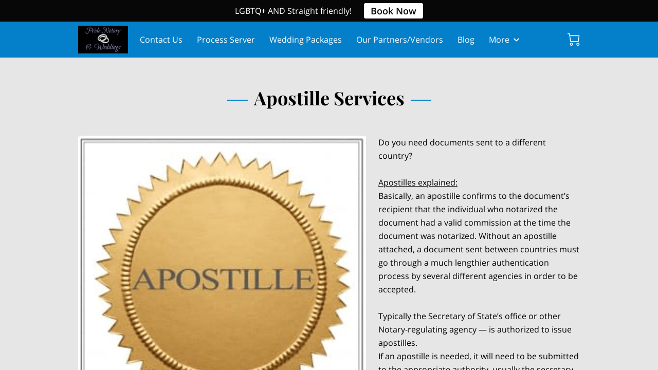

--- FILE ---
content_type: application/javascript
request_url: https://universe-static.elfsightcdn.com/app-releases/all-in-one-chat/stable/v1.21.0/14172a5871c0b521064f5c01dcc2409c835a78b7/widget/allInOneChat.js
body_size: 159423
content:
var Widget=function(){"use strict";function ta(e){return e&&e.__esModule&&Object.prototype.hasOwnProperty.call(e,"default")?e.default:e}var Ju={exports:{}},na={},ec={exports:{}},Fe={};/**
 * @license React
 * react.production.min.js
 *
 * Copyright (c) Facebook, Inc. and its affiliates.
 *
 * This source code is licensed under the MIT license found in the
 * LICENSE file in the root directory of this source tree.
 */var Bp;function Lw(){if(Bp)return Fe;Bp=1;var e=Symbol.for("react.element"),t=Symbol.for("react.portal"),r=Symbol.for("react.fragment"),i=Symbol.for("react.strict_mode"),s=Symbol.for("react.profiler"),u=Symbol.for("react.provider"),c=Symbol.for("react.context"),f=Symbol.for("react.forward_ref"),p=Symbol.for("react.suspense"),m=Symbol.for("react.memo"),g=Symbol.for("react.lazy"),y=Symbol.iterator;function v(M){return M===null||typeof M!="object"?null:(M=y&&M[y]||M["@@iterator"],typeof M=="function"?M:null)}var b={isMounted:function(){return!1},enqueueForceUpdate:function(){},enqueueReplaceState:function(){},enqueueSetState:function(){}},w=Object.assign,x={};function C(M,W,ne){this.props=M,this.context=W,this.refs=x,this.updater=ne||b}C.prototype.isReactComponent={},C.prototype.setState=function(M,W){if(typeof M!="object"&&typeof M!="function"&&M!=null)throw Error("setState(...): takes an object of state variables to update or a function which returns an object of state variables.");this.updater.enqueueSetState(this,M,W,"setState")},C.prototype.forceUpdate=function(M){this.updater.enqueueForceUpdate(this,M,"forceUpdate")};function P(){}P.prototype=C.prototype;function R(M,W,ne){this.props=M,this.context=W,this.refs=x,this.updater=ne||b}var k=R.prototype=new P;k.constructor=R,w(k,C.prototype),k.isPureReactComponent=!0;var L=Array.isArray,O=Object.prototype.hasOwnProperty,$={current:null},V={key:!0,ref:!0,__self:!0,__source:!0};function K(M,W,ne){var G,j={},se=null,fe=null;if(W!=null)for(G in W.ref!==void 0&&(fe=W.ref),W.key!==void 0&&(se=""+W.key),W)O.call(W,G)&&!V.hasOwnProperty(G)&&(j[G]=W[G]);var we=arguments.length-2;if(we===1)j.children=ne;else if(1<we){for(var _e=Array(we),Be=0;Be<we;Be++)_e[Be]=arguments[Be+2];j.children=_e}if(M&&M.defaultProps)for(G in we=M.defaultProps,we)j[G]===void 0&&(j[G]=we[G]);return{$$typeof:e,type:M,key:se,ref:fe,props:j,_owner:$.current}}function te(M,W){return{$$typeof:e,type:M.type,key:W,ref:M.ref,props:M.props,_owner:M._owner}}function ae(M){return typeof M=="object"&&M!==null&&M.$$typeof===e}function Te(M){var W={"=":"=0",":":"=2"};return"$"+M.replace(/[=:]/g,function(ne){return W[ne]})}var ge=/\/+/g;function be(M,W){return typeof M=="object"&&M!==null&&M.key!=null?Te(""+M.key):W.toString(36)}function Ie(M,W,ne,G,j){var se=typeof M;(se==="undefined"||se==="boolean")&&(M=null);var fe=!1;if(M===null)fe=!0;else switch(se){case"string":case"number":fe=!0;break;case"object":switch(M.$$typeof){case e:case t:fe=!0}}if(fe)return fe=M,j=j(fe),M=G===""?"."+be(fe,0):G,L(j)?(ne="",M!=null&&(ne=M.replace(ge,"$&/")+"/"),Ie(j,W,ne,"",function(Be){return Be})):j!=null&&(ae(j)&&(j=te(j,ne+(!j.key||fe&&fe.key===j.key?"":(""+j.key).replace(ge,"$&/")+"/")+M)),W.push(j)),1;if(fe=0,G=G===""?".":G+":",L(M))for(var we=0;we<M.length;we++){se=M[we];var _e=G+be(se,we);fe+=Ie(se,W,ne,_e,j)}else if(_e=v(M),typeof _e=="function")for(M=_e.call(M),we=0;!(se=M.next()).done;)se=se.value,_e=G+be(se,we++),fe+=Ie(se,W,ne,_e,j);else if(se==="object")throw W=String(M),Error("Objects are not valid as a React child (found: "+(W==="[object Object]"?"object with keys {"+Object.keys(M).join(", ")+"}":W)+"). If you meant to render a collection of children, use an array instead.");return fe}function Oe(M,W,ne){if(M==null)return M;var G=[],j=0;return Ie(M,G,"","",function(se){return W.call(ne,se,j++)}),G}function Re(M){if(M._status===-1){var W=M._result;W=W(),W.then(function(ne){(M._status===0||M._status===-1)&&(M._status=1,M._result=ne)},function(ne){(M._status===0||M._status===-1)&&(M._status=2,M._result=ne)}),M._status===-1&&(M._status=0,M._result=W)}if(M._status===1)return M._result.default;throw M._result}var ye={current:null},q={transition:null},J={ReactCurrentDispatcher:ye,ReactCurrentBatchConfig:q,ReactCurrentOwner:$};function Y(){throw Error("act(...) is not supported in production builds of React.")}return Fe.Children={map:Oe,forEach:function(M,W,ne){Oe(M,function(){W.apply(this,arguments)},ne)},count:function(M){var W=0;return Oe(M,function(){W++}),W},toArray:function(M){return Oe(M,function(W){return W})||[]},only:function(M){if(!ae(M))throw Error("React.Children.only expected to receive a single React element child.");return M}},Fe.Component=C,Fe.Fragment=r,Fe.Profiler=s,Fe.PureComponent=R,Fe.StrictMode=i,Fe.Suspense=p,Fe.__SECRET_INTERNALS_DO_NOT_USE_OR_YOU_WILL_BE_FIRED=J,Fe.act=Y,Fe.cloneElement=function(M,W,ne){if(M==null)throw Error("React.cloneElement(...): The argument must be a React element, but you passed "+M+".");var G=w({},M.props),j=M.key,se=M.ref,fe=M._owner;if(W!=null){if(W.ref!==void 0&&(se=W.ref,fe=$.current),W.key!==void 0&&(j=""+W.key),M.type&&M.type.defaultProps)var we=M.type.defaultProps;for(_e in W)O.call(W,_e)&&!V.hasOwnProperty(_e)&&(G[_e]=W[_e]===void 0&&we!==void 0?we[_e]:W[_e])}var _e=arguments.length-2;if(_e===1)G.children=ne;else if(1<_e){we=Array(_e);for(var Be=0;Be<_e;Be++)we[Be]=arguments[Be+2];G.children=we}return{$$typeof:e,type:M.type,key:j,ref:se,props:G,_owner:fe}},Fe.createContext=function(M){return M={$$typeof:c,_currentValue:M,_currentValue2:M,_threadCount:0,Provider:null,Consumer:null,_defaultValue:null,_globalName:null},M.Provider={$$typeof:u,_context:M},M.Consumer=M},Fe.createElement=K,Fe.createFactory=function(M){var W=K.bind(null,M);return W.type=M,W},Fe.createRef=function(){return{current:null}},Fe.forwardRef=function(M){return{$$typeof:f,render:M}},Fe.isValidElement=ae,Fe.lazy=function(M){return{$$typeof:g,_payload:{_status:-1,_result:M},_init:Re}},Fe.memo=function(M,W){return{$$typeof:m,type:M,compare:W===void 0?null:W}},Fe.startTransition=function(M){var W=q.transition;q.transition={};try{M()}finally{q.transition=W}},Fe.unstable_act=Y,Fe.useCallback=function(M,W){return ye.current.useCallback(M,W)},Fe.useContext=function(M){return ye.current.useContext(M)},Fe.useDebugValue=function(){},Fe.useDeferredValue=function(M){return ye.current.useDeferredValue(M)},Fe.useEffect=function(M,W){return ye.current.useEffect(M,W)},Fe.useId=function(){return ye.current.useId()},Fe.useImperativeHandle=function(M,W,ne){return ye.current.useImperativeHandle(M,W,ne)},Fe.useInsertionEffect=function(M,W){return ye.current.useInsertionEffect(M,W)},Fe.useLayoutEffect=function(M,W){return ye.current.useLayoutEffect(M,W)},Fe.useMemo=function(M,W){return ye.current.useMemo(M,W)},Fe.useReducer=function(M,W,ne){return ye.current.useReducer(M,W,ne)},Fe.useRef=function(M){return ye.current.useRef(M)},Fe.useState=function(M){return ye.current.useState(M)},Fe.useSyncExternalStore=function(M,W,ne){return ye.current.useSyncExternalStore(M,W,ne)},Fe.useTransition=function(){return ye.current.useTransition()},Fe.version="18.3.1",Fe}var zp;function Cs(){return zp||(zp=1,ec.exports=Lw()),ec.exports}/**
 * @license React
 * react-jsx-runtime.production.min.js
 *
 * Copyright (c) Facebook, Inc. and its affiliates.
 *
 * This source code is licensed under the MIT license found in the
 * LICENSE file in the root directory of this source tree.
 */var $p;function Ow(){if($p)return na;$p=1;var e=Cs(),t=Symbol.for("react.element"),r=Symbol.for("react.fragment"),i=Object.prototype.hasOwnProperty,s=e.__SECRET_INTERNALS_DO_NOT_USE_OR_YOU_WILL_BE_FIRED.ReactCurrentOwner,u={key:!0,ref:!0,__self:!0,__source:!0};function c(f,p,m){var g,y={},v=null,b=null;m!==void 0&&(v=""+m),p.key!==void 0&&(v=""+p.key),p.ref!==void 0&&(b=p.ref);for(g in p)i.call(p,g)&&!u.hasOwnProperty(g)&&(y[g]=p[g]);if(f&&f.defaultProps)for(g in p=f.defaultProps,p)y[g]===void 0&&(y[g]=p[g]);return{$$typeof:t,type:f,key:v,ref:b,props:y,_owner:s.current}}return na.Fragment=r,na.jsx=c,na.jsxs=c,na}var Up;function Nw(){return Up||(Up=1,Ju.exports=Ow()),Ju.exports}var D=Nw(),$t=function(){return $t=Object.assign||function(t){for(var r,i=1,s=arguments.length;i<s;i++){r=arguments[i];for(var u in r)Object.prototype.hasOwnProperty.call(r,u)&&(t[u]=r[u])}return t},$t.apply(this,arguments)};function Xo(e,t,r){if(r||arguments.length===2)for(var i=0,s=t.length,u;i<s;i++)(u||!(i in t))&&(u||(u=Array.prototype.slice.call(t,0,i)),u[i]=t[i]);return e.concat(u||Array.prototype.slice.call(t))}typeof SuppressedError=="function"&&SuppressedError;var E=Cs();const Dt=ta(E);var tc,Wp;function Dw(){return Wp||(Wp=1,tc=function(t,r,i,s){var u=i?i.call(s,t,r):void 0;if(u!==void 0)return!!u;if(t===r)return!0;if(typeof t!="object"||!t||typeof r!="object"||!r)return!1;var c=Object.keys(t),f=Object.keys(r);if(c.length!==f.length)return!1;for(var p=Object.prototype.hasOwnProperty.bind(r),m=0;m<c.length;m++){var g=c[m];if(!p(g))return!1;var y=t[g],v=r[g];if(u=i?i.call(s,y,v,g):void 0,u===!1||u===void 0&&y!==v)return!1}return!0}),tc}var jw=Dw();const Fw=ta(jw);var tt="-ms-",ra="-moz-",Ge="-webkit-",Hp="comm",Es="rule",nc="decl",Vw="@import",Gp="@keyframes",Bw="@layer",Yp=Math.abs,rc=String.fromCharCode,oc=Object.assign;function zw(e,t){return It(e,0)^45?(((t<<2^It(e,0))<<2^It(e,1))<<2^It(e,2))<<2^It(e,3):0}function qp(e){return e.trim()}function wr(e,t){return(e=t.exec(e))?e[0]:e}function Ne(e,t,r){return e.replace(t,r)}function Ts(e,t,r){return e.indexOf(t,r)}function It(e,t){return e.charCodeAt(t)|0}function Zo(e,t,r){return e.slice(t,r)}function Jn(e){return e.length}function Kp(e){return e.length}function oa(e,t){return t.push(e),e}function $w(e,t){return e.map(t).join("")}function Xp(e,t){return e.filter(function(r){return!wr(r,t)})}var _s=1,Qo=1,Zp=0,Sn=0,wt=0,Jo="";function ks(e,t,r,i,s,u,c,f){return{value:e,root:t,parent:r,type:i,props:s,children:u,line:_s,column:Qo,length:c,return:"",siblings:f}}function Vr(e,t){return oc(ks("",null,null,"",null,null,0,e.siblings),e,{length:-e.length},t)}function ei(e){for(;e.root;)e=Vr(e.root,{children:[e]});oa(e,e.siblings)}function Uw(){return wt}function Ww(){return wt=Sn>0?It(Jo,--Sn):0,Qo--,wt===10&&(Qo=1,_s--),wt}function Dn(){return wt=Sn<Zp?It(Jo,Sn++):0,Qo++,wt===10&&(Qo=1,_s++),wt}function yo(){return It(Jo,Sn)}function Ps(){return Sn}function Is(e,t){return Zo(Jo,e,t)}function ic(e){switch(e){case 0:case 9:case 10:case 13:case 32:return 5;case 33:case 43:case 44:case 47:case 62:case 64:case 126:case 59:case 123:case 125:return 4;case 58:return 3;case 34:case 39:case 40:case 91:return 2;case 41:case 93:return 1}return 0}function Hw(e){return _s=Qo=1,Zp=Jn(Jo=e),Sn=0,[]}function Gw(e){return Jo="",e}function ac(e){return qp(Is(Sn-1,sc(e===91?e+2:e===40?e+1:e)))}function Yw(e){for(;(wt=yo())&&wt<33;)Dn();return ic(e)>2||ic(wt)>3?"":" "}function qw(e,t){for(;--t&&Dn()&&!(wt<48||wt>102||wt>57&&wt<65||wt>70&&wt<97););return Is(e,Ps()+(t<6&&yo()==32&&Dn()==32))}function sc(e){for(;Dn();)switch(wt){case e:return Sn;case 34:case 39:e!==34&&e!==39&&sc(wt);break;case 40:e===41&&sc(e);break;case 92:Dn();break}return Sn}function Kw(e,t){for(;Dn()&&e+wt!==57;)if(e+wt===84&&yo()===47)break;return"/*"+Is(t,Sn-1)+"*"+rc(e===47?e:Dn())}function Xw(e){for(;!ic(yo());)Dn();return Is(e,Sn)}function Zw(e){return Gw(Rs("",null,null,null,[""],e=Hw(e),0,[0],e))}function Rs(e,t,r,i,s,u,c,f,p){for(var m=0,g=0,y=c,v=0,b=0,w=0,x=1,C=1,P=1,R=0,k="",L=s,O=u,$=i,V=k;C;)switch(w=R,R=Dn()){case 40:if(w!=108&&It(V,y-1)==58){Ts(V+=Ne(ac(R),"&","&\f"),"&\f",Yp(m?f[m-1]:0))!=-1&&(P=-1);break}case 34:case 39:case 91:V+=ac(R);break;case 9:case 10:case 13:case 32:V+=Yw(w);break;case 92:V+=qw(Ps()-1,7);continue;case 47:switch(yo()){case 42:case 47:oa(Qw(Kw(Dn(),Ps()),t,r,p),p);break;default:V+="/"}break;case 123*x:f[m++]=Jn(V)*P;case 125*x:case 59:case 0:switch(R){case 0:case 125:C=0;case 59+g:P==-1&&(V=Ne(V,/\f/g,"")),b>0&&Jn(V)-y&&oa(b>32?Jp(V+";",i,r,y-1,p):Jp(Ne(V," ","")+";",i,r,y-2,p),p);break;case 59:V+=";";default:if(oa($=Qp(V,t,r,m,g,s,f,k,L=[],O=[],y,u),u),R===123)if(g===0)Rs(V,t,$,$,L,u,y,f,O);else switch(v===99&&It(V,3)===110?100:v){case 100:case 108:case 109:case 115:Rs(e,$,$,i&&oa(Qp(e,$,$,0,0,s,f,k,s,L=[],y,O),O),s,O,y,f,i?L:O);break;default:Rs(V,$,$,$,[""],O,0,f,O)}}m=g=b=0,x=P=1,k=V="",y=c;break;case 58:y=1+Jn(V),b=w;default:if(x<1){if(R==123)--x;else if(R==125&&x++==0&&Ww()==125)continue}switch(V+=rc(R),R*x){case 38:P=g>0?1:(V+="\f",-1);break;case 44:f[m++]=(Jn(V)-1)*P,P=1;break;case 64:yo()===45&&(V+=ac(Dn())),v=yo(),g=y=Jn(k=V+=Xw(Ps())),R++;break;case 45:w===45&&Jn(V)==2&&(x=0)}}return u}function Qp(e,t,r,i,s,u,c,f,p,m,g,y){for(var v=s-1,b=s===0?u:[""],w=Kp(b),x=0,C=0,P=0;x<i;++x)for(var R=0,k=Zo(e,v+1,v=Yp(C=c[x])),L=e;R<w;++R)(L=qp(C>0?b[R]+" "+k:Ne(k,/&\f/g,b[R])))&&(p[P++]=L);return ks(e,t,r,s===0?Es:f,p,m,g,y)}function Qw(e,t,r,i){return ks(e,t,r,Hp,rc(Uw()),Zo(e,2,-2),0,i)}function Jp(e,t,r,i,s){return ks(e,t,r,nc,Zo(e,0,i),Zo(e,i+1,-1),i,s)}function eh(e,t,r){switch(zw(e,t)){case 5103:return Ge+"print-"+e+e;case 5737:case 4201:case 3177:case 3433:case 1641:case 4457:case 2921:case 5572:case 6356:case 5844:case 3191:case 6645:case 3005:case 6391:case 5879:case 5623:case 6135:case 4599:case 4855:case 4215:case 6389:case 5109:case 5365:case 5621:case 3829:return Ge+e+e;case 4789:return ra+e+e;case 5349:case 4246:case 4810:case 6968:case 2756:return Ge+e+ra+e+tt+e+e;case 5936:switch(It(e,t+11)){case 114:return Ge+e+tt+Ne(e,/[svh]\w+-[tblr]{2}/,"tb")+e;case 108:return Ge+e+tt+Ne(e,/[svh]\w+-[tblr]{2}/,"tb-rl")+e;case 45:return Ge+e+tt+Ne(e,/[svh]\w+-[tblr]{2}/,"lr")+e}case 6828:case 4268:case 2903:return Ge+e+tt+e+e;case 6165:return Ge+e+tt+"flex-"+e+e;case 5187:return Ge+e+Ne(e,/(\w+).+(:[^]+)/,Ge+"box-$1$2"+tt+"flex-$1$2")+e;case 5443:return Ge+e+tt+"flex-item-"+Ne(e,/flex-|-self/g,"")+(wr(e,/flex-|baseline/)?"":tt+"grid-row-"+Ne(e,/flex-|-self/g,""))+e;case 4675:return Ge+e+tt+"flex-line-pack"+Ne(e,/align-content|flex-|-self/g,"")+e;case 5548:return Ge+e+tt+Ne(e,"shrink","negative")+e;case 5292:return Ge+e+tt+Ne(e,"basis","preferred-size")+e;case 6060:return Ge+"box-"+Ne(e,"-grow","")+Ge+e+tt+Ne(e,"grow","positive")+e;case 4554:return Ge+Ne(e,/([^-])(transform)/g,"$1"+Ge+"$2")+e;case 6187:return Ne(Ne(Ne(e,/(zoom-|grab)/,Ge+"$1"),/(image-set)/,Ge+"$1"),e,"")+e;case 5495:case 3959:return Ne(e,/(image-set\([^]*)/,Ge+"$1$`$1");case 4968:return Ne(Ne(e,/(.+:)(flex-)?(.*)/,Ge+"box-pack:$3"+tt+"flex-pack:$3"),/s.+-b[^;]+/,"justify")+Ge+e+e;case 4200:if(!wr(e,/flex-|baseline/))return tt+"grid-column-align"+Zo(e,t)+e;break;case 2592:case 3360:return tt+Ne(e,"template-","")+e;case 4384:case 3616:return r&&r.some(function(i,s){return t=s,wr(i.props,/grid-\w+-end/)})?~Ts(e+(r=r[t].value),"span",0)?e:tt+Ne(e,"-start","")+e+tt+"grid-row-span:"+(~Ts(r,"span",0)?wr(r,/\d+/):+wr(r,/\d+/)-+wr(e,/\d+/))+";":tt+Ne(e,"-start","")+e;case 4896:case 4128:return r&&r.some(function(i){return wr(i.props,/grid-\w+-start/)})?e:tt+Ne(Ne(e,"-end","-span"),"span ","")+e;case 4095:case 3583:case 4068:case 2532:return Ne(e,/(.+)-inline(.+)/,Ge+"$1$2")+e;case 8116:case 7059:case 5753:case 5535:case 5445:case 5701:case 4933:case 4677:case 5533:case 5789:case 5021:case 4765:if(Jn(e)-1-t>6)switch(It(e,t+1)){case 109:if(It(e,t+4)!==45)break;case 102:return Ne(e,/(.+:)(.+)-([^]+)/,"$1"+Ge+"$2-$3$1"+ra+(It(e,t+3)==108?"$3":"$2-$3"))+e;case 115:return~Ts(e,"stretch",0)?eh(Ne(e,"stretch","fill-available"),t,r)+e:e}break;case 5152:case 5920:return Ne(e,/(.+?):(\d+)(\s*\/\s*(span)?\s*(\d+))?(.*)/,function(i,s,u,c,f,p,m){return tt+s+":"+u+m+(c?tt+s+"-span:"+(f?p:+p-+u)+m:"")+e});case 4949:if(It(e,t+6)===121)return Ne(e,":",":"+Ge)+e;break;case 6444:switch(It(e,It(e,14)===45?18:11)){case 120:return Ne(e,/(.+:)([^;\s!]+)(;|(\s+)?!.+)?/,"$1"+Ge+(It(e,14)===45?"inline-":"")+"box$3$1"+Ge+"$2$3$1"+tt+"$2box$3")+e;case 100:return Ne(e,":",":"+tt)+e}break;case 5719:case 2647:case 2135:case 3927:case 2391:return Ne(e,"scroll-","scroll-snap-")+e}return e}function Ms(e,t){for(var r="",i=0;i<e.length;i++)r+=t(e[i],i,e,t)||"";return r}function Jw(e,t,r,i){switch(e.type){case Bw:if(e.children.length)break;case Vw:case nc:return e.return=e.return||e.value;case Hp:return"";case Gp:return e.return=e.value+"{"+Ms(e.children,i)+"}";case Es:if(!Jn(e.value=e.props.join(",")))return""}return Jn(r=Ms(e.children,i))?e.return=e.value+"{"+r+"}":""}function eb(e){var t=Kp(e);return function(r,i,s,u){for(var c="",f=0;f<t;f++)c+=e[f](r,i,s,u)||"";return c}}function tb(e){return function(t){t.root||(t=t.return)&&e(t)}}function nb(e,t,r,i){if(e.length>-1&&!e.return)switch(e.type){case nc:e.return=eh(e.value,e.length,r);return;case Gp:return Ms([Vr(e,{value:Ne(e.value,"@","@"+Ge)})],i);case Es:if(e.length)return $w(r=e.props,function(s){switch(wr(s,i=/(::plac\w+|:read-\w+)/)){case":read-only":case":read-write":ei(Vr(e,{props:[Ne(s,/:(read-\w+)/,":"+ra+"$1")]})),ei(Vr(e,{props:[s]})),oc(e,{props:Xp(r,i)});break;case"::placeholder":ei(Vr(e,{props:[Ne(s,/:(plac\w+)/,":"+Ge+"input-$1")]})),ei(Vr(e,{props:[Ne(s,/:(plac\w+)/,":"+ra+"$1")]})),ei(Vr(e,{props:[Ne(s,/:(plac\w+)/,tt+"input-$1")]})),ei(Vr(e,{props:[s]})),oc(e,{props:Xp(r,i)});break}return""})}}var rb={animationIterationCount:1,aspectRatio:1,borderImageOutset:1,borderImageSlice:1,borderImageWidth:1,boxFlex:1,boxFlexGroup:1,boxOrdinalGroup:1,columnCount:1,columns:1,flex:1,flexGrow:1,flexPositive:1,flexShrink:1,flexNegative:1,flexOrder:1,gridRow:1,gridRowEnd:1,gridRowSpan:1,gridRowStart:1,gridColumn:1,gridColumnEnd:1,gridColumnSpan:1,gridColumnStart:1,msGridRow:1,msGridRowSpan:1,msGridColumn:1,msGridColumnSpan:1,fontWeight:1,lineHeight:1,opacity:1,order:1,orphans:1,tabSize:1,widows:1,zIndex:1,zoom:1,WebkitLineClamp:1,fillOpacity:1,floodOpacity:1,stopOpacity:1,strokeDasharray:1,strokeDashoffset:1,strokeMiterlimit:1,strokeOpacity:1,strokeWidth:1},ti=typeof process<"u"&&process.env!==void 0&&(process.env.REACT_APP_SC_ATTR||process.env.SC_ATTR)||"data-styled",th="active",nh="data-styled-version",As="6.1.16",lc=`/*!sc*/
`,Ls=typeof window<"u"&&"HTMLElement"in window,ob=!!(typeof SC_DISABLE_SPEEDY=="boolean"?SC_DISABLE_SPEEDY:typeof process<"u"&&process.env!==void 0&&process.env.REACT_APP_SC_DISABLE_SPEEDY!==void 0&&process.env.REACT_APP_SC_DISABLE_SPEEDY!==""?process.env.REACT_APP_SC_DISABLE_SPEEDY!=="false"&&process.env.REACT_APP_SC_DISABLE_SPEEDY:typeof process<"u"&&process.env!==void 0&&process.env.SC_DISABLE_SPEEDY!==void 0&&process.env.SC_DISABLE_SPEEDY!==""&&process.env.SC_DISABLE_SPEEDY!=="false"&&process.env.SC_DISABLE_SPEEDY),ib={},Os=Object.freeze([]),ni=Object.freeze({});function rh(e,t,r){return r===void 0&&(r=ni),e.theme!==r.theme&&e.theme||t||r.theme}var oh=new Set(["a","abbr","address","area","article","aside","audio","b","base","bdi","bdo","big","blockquote","body","br","button","canvas","caption","cite","code","col","colgroup","data","datalist","dd","del","details","dfn","dialog","div","dl","dt","em","embed","fieldset","figcaption","figure","footer","form","h1","h2","h3","h4","h5","h6","header","hgroup","hr","html","i","iframe","img","input","ins","kbd","keygen","label","legend","li","link","main","map","mark","menu","menuitem","meta","meter","nav","noscript","object","ol","optgroup","option","output","p","param","picture","pre","progress","q","rp","rt","ruby","s","samp","script","section","select","small","source","span","strong","style","sub","summary","sup","table","tbody","td","textarea","tfoot","th","thead","time","tr","track","u","ul","use","var","video","wbr","circle","clipPath","defs","ellipse","foreignObject","g","image","line","linearGradient","marker","mask","path","pattern","polygon","polyline","radialGradient","rect","stop","svg","text","tspan"]),ab=/[!"#$%&'()*+,./:;<=>?@[\\\]^`{|}~-]+/g,sb=/(^-|-$)/g;function ih(e){return e.replace(ab,"-").replace(sb,"")}var lb=/(a)(d)/gi,Ns=52,ah=function(e){return String.fromCharCode(e+(e>25?39:97))};function uc(e){var t,r="";for(t=Math.abs(e);t>Ns;t=t/Ns|0)r=ah(t%Ns)+r;return(ah(t%Ns)+r).replace(lb,"$1-$2")}var cc,sh=5381,ri=function(e,t){for(var r=t.length;r;)e=33*e^t.charCodeAt(--r);return e},lh=function(e){return ri(sh,e)};function fc(e){return uc(lh(e)>>>0)}function ub(e){return e.displayName||e.name||"Component"}function dc(e){return typeof e=="string"&&!0}var uh=typeof Symbol=="function"&&Symbol.for,ch=uh?Symbol.for("react.memo"):60115,cb=uh?Symbol.for("react.forward_ref"):60112,fb={childContextTypes:!0,contextType:!0,contextTypes:!0,defaultProps:!0,displayName:!0,getDefaultProps:!0,getDerivedStateFromError:!0,getDerivedStateFromProps:!0,mixins:!0,propTypes:!0,type:!0},db={name:!0,length:!0,prototype:!0,caller:!0,callee:!0,arguments:!0,arity:!0},fh={$$typeof:!0,compare:!0,defaultProps:!0,displayName:!0,propTypes:!0,type:!0},pb=((cc={})[cb]={$$typeof:!0,render:!0,defaultProps:!0,displayName:!0,propTypes:!0},cc[ch]=fh,cc);function dh(e){return("type"in(t=e)&&t.type.$$typeof)===ch?fh:"$$typeof"in e?pb[e.$$typeof]:fb;var t}var hb=Object.defineProperty,mb=Object.getOwnPropertyNames,ph=Object.getOwnPropertySymbols,vb=Object.getOwnPropertyDescriptor,gb=Object.getPrototypeOf,hh=Object.prototype;function mh(e,t,r){if(typeof t!="string"){if(hh){var i=gb(t);i&&i!==hh&&mh(e,i,r)}var s=mb(t);ph&&(s=s.concat(ph(t)));for(var u=dh(e),c=dh(t),f=0;f<s.length;++f){var p=s[f];if(!(p in db||r&&r[p]||c&&p in c||u&&p in u)){var m=vb(t,p);try{hb(e,p,m)}catch{}}}}return e}function oi(e){return typeof e=="function"}function pc(e){return typeof e=="object"&&"styledComponentId"in e}function wo(e,t){return e&&t?"".concat(e," ").concat(t):e||t||""}function Ds(e,t){if(e.length===0)return"";for(var r=e[0],i=1;i<e.length;i++)r+=e[i];return r}function ia(e){return e!==null&&typeof e=="object"&&e.constructor.name===Object.name&&!("props"in e&&e.$$typeof)}function hc(e,t,r){if(r===void 0&&(r=!1),!r&&!ia(e)&&!Array.isArray(e))return t;if(Array.isArray(t))for(var i=0;i<t.length;i++)e[i]=hc(e[i],t[i]);else if(ia(t))for(var i in t)e[i]=hc(e[i],t[i]);return e}function mc(e,t){Object.defineProperty(e,"toString",{value:t})}function aa(e){for(var t=[],r=1;r<arguments.length;r++)t[r-1]=arguments[r];return new Error("An error occurred. See https://github.com/styled-components/styled-components/blob/main/packages/styled-components/src/utils/errors.md#".concat(e," for more information.").concat(t.length>0?" Args: ".concat(t.join(", ")):""))}var yb=function(){function e(t){this.groupSizes=new Uint32Array(512),this.length=512,this.tag=t}return e.prototype.indexOfGroup=function(t){for(var r=0,i=0;i<t;i++)r+=this.groupSizes[i];return r},e.prototype.insertRules=function(t,r){if(t>=this.groupSizes.length){for(var i=this.groupSizes,s=i.length,u=s;t>=u;)if((u<<=1)<0)throw aa(16,"".concat(t));this.groupSizes=new Uint32Array(u),this.groupSizes.set(i),this.length=u;for(var c=s;c<u;c++)this.groupSizes[c]=0}for(var f=this.indexOfGroup(t+1),p=(c=0,r.length);c<p;c++)this.tag.insertRule(f,r[c])&&(this.groupSizes[t]++,f++)},e.prototype.clearGroup=function(t){if(t<this.length){var r=this.groupSizes[t],i=this.indexOfGroup(t),s=i+r;this.groupSizes[t]=0;for(var u=i;u<s;u++)this.tag.deleteRule(i)}},e.prototype.getGroup=function(t){var r="";if(t>=this.length||this.groupSizes[t]===0)return r;for(var i=this.groupSizes[t],s=this.indexOfGroup(t),u=s+i,c=s;c<u;c++)r+="".concat(this.tag.getRule(c)).concat(lc);return r},e}(),js=new Map,Fs=new Map,Vs=1,Bs=function(e){if(js.has(e))return js.get(e);for(;Fs.has(Vs);)Vs++;var t=Vs++;return js.set(e,t),Fs.set(t,e),t},wb=function(e,t){Vs=t+1,js.set(e,t),Fs.set(t,e)},bb="style[".concat(ti,"][").concat(nh,'="').concat(As,'"]'),xb=new RegExp("^".concat(ti,'\\.g(\\d+)\\[id="([\\w\\d-]+)"\\].*?"([^"]*)')),Sb=function(e,t,r){for(var i,s=r.split(","),u=0,c=s.length;u<c;u++)(i=s[u])&&e.registerName(t,i)},Cb=function(e,t){for(var r,i=((r=t.textContent)!==null&&r!==void 0?r:"").split(lc),s=[],u=0,c=i.length;u<c;u++){var f=i[u].trim();if(f){var p=f.match(xb);if(p){var m=0|parseInt(p[1],10),g=p[2];m!==0&&(wb(g,m),Sb(e,g,p[3]),e.getTag().insertRules(m,s)),s.length=0}else s.push(f)}}},vh=function(e){for(var t=document.querySelectorAll(bb),r=0,i=t.length;r<i;r++){var s=t[r];s&&s.getAttribute(ti)!==th&&(Cb(e,s),s.parentNode&&s.parentNode.removeChild(s))}};function Eb(){return typeof __webpack_nonce__<"u"?__webpack_nonce__:null}var gh=function(e){var t=document.head,r=e||t,i=document.createElement("style"),s=function(f){var p=Array.from(f.querySelectorAll("style[".concat(ti,"]")));return p[p.length-1]}(r),u=s!==void 0?s.nextSibling:null;i.setAttribute(ti,th),i.setAttribute(nh,As);var c=Eb();return c&&i.setAttribute("nonce",c),r.insertBefore(i,u),i},Tb=function(){function e(t){this.element=gh(t),this.element.appendChild(document.createTextNode("")),this.sheet=function(r){if(r.sheet)return r.sheet;for(var i=document.styleSheets,s=0,u=i.length;s<u;s++){var c=i[s];if(c.ownerNode===r)return c}throw aa(17)}(this.element),this.length=0}return e.prototype.insertRule=function(t,r){try{return this.sheet.insertRule(r,t),this.length++,!0}catch{return!1}},e.prototype.deleteRule=function(t){this.sheet.deleteRule(t),this.length--},e.prototype.getRule=function(t){var r=this.sheet.cssRules[t];return r&&r.cssText?r.cssText:""},e}(),_b=function(){function e(t){this.element=gh(t),this.nodes=this.element.childNodes,this.length=0}return e.prototype.insertRule=function(t,r){if(t<=this.length&&t>=0){var i=document.createTextNode(r);return this.element.insertBefore(i,this.nodes[t]||null),this.length++,!0}return!1},e.prototype.deleteRule=function(t){this.element.removeChild(this.nodes[t]),this.length--},e.prototype.getRule=function(t){return t<this.length?this.nodes[t].textContent:""},e}(),kb=function(){function e(t){this.rules=[],this.length=0}return e.prototype.insertRule=function(t,r){return t<=this.length&&(this.rules.splice(t,0,r),this.length++,!0)},e.prototype.deleteRule=function(t){this.rules.splice(t,1),this.length--},e.prototype.getRule=function(t){return t<this.length?this.rules[t]:""},e}(),yh=Ls,Pb={isServer:!Ls,useCSSOMInjection:!ob},zs=function(){function e(t,r,i){t===void 0&&(t=ni),r===void 0&&(r={});var s=this;this.options=$t($t({},Pb),t),this.gs=r,this.names=new Map(i),this.server=!!t.isServer,!this.server&&Ls&&yh&&(yh=!1,vh(this)),mc(this,function(){return function(u){for(var c=u.getTag(),f=c.length,p="",m=function(y){var v=function(P){return Fs.get(P)}(y);if(v===void 0)return"continue";var b=u.names.get(v),w=c.getGroup(y);if(b===void 0||!b.size||w.length===0)return"continue";var x="".concat(ti,".g").concat(y,'[id="').concat(v,'"]'),C="";b!==void 0&&b.forEach(function(P){P.length>0&&(C+="".concat(P,","))}),p+="".concat(w).concat(x,'{content:"').concat(C,'"}').concat(lc)},g=0;g<f;g++)m(g);return p}(s)})}return e.registerId=function(t){return Bs(t)},e.prototype.rehydrate=function(){!this.server&&Ls&&vh(this)},e.prototype.reconstructWithOptions=function(t,r){return r===void 0&&(r=!0),new e($t($t({},this.options),t),this.gs,r&&this.names||void 0)},e.prototype.allocateGSInstance=function(t){return this.gs[t]=(this.gs[t]||0)+1},e.prototype.getTag=function(){return this.tag||(this.tag=(t=function(r){var i=r.useCSSOMInjection,s=r.target;return r.isServer?new kb(s):i?new Tb(s):new _b(s)}(this.options),new yb(t)));var t},e.prototype.hasNameForId=function(t,r){return this.names.has(t)&&this.names.get(t).has(r)},e.prototype.registerName=function(t,r){if(Bs(t),this.names.has(t))this.names.get(t).add(r);else{var i=new Set;i.add(r),this.names.set(t,i)}},e.prototype.insertRules=function(t,r,i){this.registerName(t,r),this.getTag().insertRules(Bs(t),i)},e.prototype.clearNames=function(t){this.names.has(t)&&this.names.get(t).clear()},e.prototype.clearRules=function(t){this.getTag().clearGroup(Bs(t)),this.clearNames(t)},e.prototype.clearTag=function(){this.tag=void 0},e}(),Ib=/&/g,Rb=/^\s*\/\/.*$/gm;function wh(e,t){return e.map(function(r){return r.type==="rule"&&(r.value="".concat(t," ").concat(r.value),r.value=r.value.replaceAll(",",",".concat(t," ")),r.props=r.props.map(function(i){return"".concat(t," ").concat(i)})),Array.isArray(r.children)&&r.type!=="@keyframes"&&(r.children=wh(r.children,t)),r})}function bh(e){var t,r,i,s=e===void 0?ni:e,u=s.options,c=u===void 0?ni:u,f=s.plugins,p=f===void 0?Os:f,m=function(v,b,w){return w.startsWith(r)&&w.endsWith(r)&&w.replaceAll(r,"").length>0?".".concat(t):v},g=p.slice();g.push(function(v){v.type===Es&&v.value.includes("&")&&(v.props[0]=v.props[0].replace(Ib,r).replace(i,m))}),c.prefix&&g.push(nb),g.push(Jw);var y=function(v,b,w,x){b===void 0&&(b=""),w===void 0&&(w=""),x===void 0&&(x="&"),t=x,r=b,i=new RegExp("\\".concat(r,"\\b"),"g");var C=v.replace(Rb,""),P=Zw(w||b?"".concat(w," ").concat(b," { ").concat(C," }"):C);c.namespace&&(P=wh(P,c.namespace));var R=[];return Ms(P,eb(g.concat(tb(function(k){return R.push(k)})))),R};return y.hash=p.length?p.reduce(function(v,b){return b.name||aa(15),ri(v,b.name)},sh).toString():"",y}var Mb=new zs,vc=bh(),gc=Dt.createContext({shouldForwardProp:void 0,styleSheet:Mb,stylis:vc});gc.Consumer;var Ab=Dt.createContext(void 0);function $s(){return E.useContext(gc)}function xh(e){var t=E.useState(e.stylisPlugins),r=t[0],i=t[1],s=$s().styleSheet,u=E.useMemo(function(){var p=s;return e.sheet?p=e.sheet:e.target&&(p=p.reconstructWithOptions({target:e.target},!1)),e.disableCSSOMInjection&&(p=p.reconstructWithOptions({useCSSOMInjection:!1})),p},[e.disableCSSOMInjection,e.sheet,e.target,s]),c=E.useMemo(function(){return bh({options:{namespace:e.namespace,prefix:e.enableVendorPrefixes},plugins:r})},[e.enableVendorPrefixes,e.namespace,r]);E.useEffect(function(){Fw(r,e.stylisPlugins)||i(e.stylisPlugins)},[e.stylisPlugins]);var f=E.useMemo(function(){return{shouldForwardProp:e.shouldForwardProp,styleSheet:u,stylis:c}},[e.shouldForwardProp,u,c]);return Dt.createElement(gc.Provider,{value:f},Dt.createElement(Ab.Provider,{value:c},e.children))}var Sh=function(){function e(t,r){var i=this;this.inject=function(s,u){u===void 0&&(u=vc);var c=i.name+u.hash;s.hasNameForId(i.id,c)||s.insertRules(i.id,c,u(i.rules,c,"@keyframes"))},this.name=t,this.id="sc-keyframes-".concat(t),this.rules=r,mc(this,function(){throw aa(12,String(i.name))})}return e.prototype.getName=function(t){return t===void 0&&(t=vc),this.name+t.hash},e}(),Lb=function(e){return e>="A"&&e<="Z"};function Ch(e){for(var t="",r=0;r<e.length;r++){var i=e[r];if(r===1&&i==="-"&&e[0]==="-")return e;Lb(i)?t+="-"+i.toLowerCase():t+=i}return t.startsWith("ms-")?"-"+t:t}var Eh=function(e){return e==null||e===!1||e===""},Th=function(e){var t,r,i=[];for(var s in e){var u=e[s];e.hasOwnProperty(s)&&!Eh(u)&&(Array.isArray(u)&&u.isCss||oi(u)?i.push("".concat(Ch(s),":"),u,";"):ia(u)?i.push.apply(i,Xo(Xo(["".concat(s," {")],Th(u),!1),["}"],!1)):i.push("".concat(Ch(s),": ").concat((t=s,(r=u)==null||typeof r=="boolean"||r===""?"":typeof r!="number"||r===0||t in rb||t.startsWith("--")?String(r).trim():"".concat(r,"px")),";")))}return i};function Br(e,t,r,i){if(Eh(e))return[];if(pc(e))return[".".concat(e.styledComponentId)];if(oi(e)){if(!oi(u=e)||u.prototype&&u.prototype.isReactComponent||!t)return[e];var s=e(t);return Br(s,t,r,i)}var u;return e instanceof Sh?r?(e.inject(r,i),[e.getName(i)]):[e]:ia(e)?Th(e):Array.isArray(e)?Array.prototype.concat.apply(Os,e.map(function(c){return Br(c,t,r,i)})):[e.toString()]}function _h(e){for(var t=0;t<e.length;t+=1){var r=e[t];if(oi(r)&&!pc(r))return!1}return!0}var Ob=lh(As),Nb=function(){function e(t,r,i){this.rules=t,this.staticRulesId="",this.isStatic=(i===void 0||i.isStatic)&&_h(t),this.componentId=r,this.baseHash=ri(Ob,r),this.baseStyle=i,zs.registerId(r)}return e.prototype.generateAndInjectStyles=function(t,r,i){var s=this.baseStyle?this.baseStyle.generateAndInjectStyles(t,r,i):"";if(this.isStatic&&!i.hash)if(this.staticRulesId&&r.hasNameForId(this.componentId,this.staticRulesId))s=wo(s,this.staticRulesId);else{var u=Ds(Br(this.rules,t,r,i)),c=uc(ri(this.baseHash,u)>>>0);if(!r.hasNameForId(this.componentId,c)){var f=i(u,".".concat(c),void 0,this.componentId);r.insertRules(this.componentId,c,f)}s=wo(s,c),this.staticRulesId=c}else{for(var p=ri(this.baseHash,i.hash),m="",g=0;g<this.rules.length;g++){var y=this.rules[g];if(typeof y=="string")m+=y;else if(y){var v=Ds(Br(y,t,r,i));p=ri(p,v+g),m+=v}}if(m){var b=uc(p>>>0);r.hasNameForId(this.componentId,b)||r.insertRules(this.componentId,b,i(m,".".concat(b),void 0,this.componentId)),s=wo(s,b)}}return s},e}(),yc=Dt.createContext(void 0);yc.Consumer;var wc={};function Db(e,t,r){var i=pc(e),s=e,u=!dc(e),c=t.attrs,f=c===void 0?Os:c,p=t.componentId,m=p===void 0?function(L,O){var $=typeof L!="string"?"sc":ih(L);wc[$]=(wc[$]||0)+1;var V="".concat($,"-").concat(fc(As+$+wc[$]));return O?"".concat(O,"-").concat(V):V}(t.displayName,t.parentComponentId):p,g=t.displayName,y=g===void 0?function(L){return dc(L)?"styled.".concat(L):"Styled(".concat(ub(L),")")}(e):g,v=t.displayName&&t.componentId?"".concat(ih(t.displayName),"-").concat(t.componentId):t.componentId||m,b=i&&s.attrs?s.attrs.concat(f).filter(Boolean):f,w=t.shouldForwardProp;if(i&&s.shouldForwardProp){var x=s.shouldForwardProp;if(t.shouldForwardProp){var C=t.shouldForwardProp;w=function(L,O){return x(L,O)&&C(L,O)}}else w=x}var P=new Nb(r,v,i?s.componentStyle:void 0);function R(L,O){return function($,V,K){var te=$.attrs,ae=$.componentStyle,Te=$.defaultProps,ge=$.foldedComponentIds,be=$.styledComponentId,Ie=$.target,Oe=Dt.useContext(yc),Re=$s(),ye=$.shouldForwardProp||Re.shouldForwardProp,q=rh(V,Oe,Te)||ni,J=function(j,se,fe){for(var we,_e=$t($t({},se),{className:void 0,theme:fe}),Be=0;Be<j.length;Be+=1){var Ke=oi(we=j[Be])?we(_e):we;for(var nt in Ke)_e[nt]=nt==="className"?wo(_e[nt],Ke[nt]):nt==="style"?$t($t({},_e[nt]),Ke[nt]):Ke[nt]}return se.className&&(_e.className=wo(_e.className,se.className)),_e}(te,V,q),Y=J.as||Ie,M={};for(var W in J)J[W]===void 0||W[0]==="$"||W==="as"||W==="theme"&&J.theme===q||(W==="forwardedAs"?M.as=J.forwardedAs:ye&&!ye(W,Y)||(M[W]=J[W]));var ne=function(j,se){var fe=$s(),we=j.generateAndInjectStyles(se,fe.styleSheet,fe.stylis);return we}(ae,J),G=wo(ge,be);return ne&&(G+=" "+ne),J.className&&(G+=" "+J.className),M[dc(Y)&&!oh.has(Y)?"class":"className"]=G,K&&(M.ref=K),E.createElement(Y,M)}(k,L,O)}R.displayName=y;var k=Dt.forwardRef(R);return k.attrs=b,k.componentStyle=P,k.displayName=y,k.shouldForwardProp=w,k.foldedComponentIds=i?wo(s.foldedComponentIds,s.styledComponentId):"",k.styledComponentId=v,k.target=i?s.target:e,Object.defineProperty(k,"defaultProps",{get:function(){return this._foldedDefaultProps},set:function(L){this._foldedDefaultProps=i?function(O){for(var $=[],V=1;V<arguments.length;V++)$[V-1]=arguments[V];for(var K=0,te=$;K<te.length;K++)hc(O,te[K],!0);return O}({},s.defaultProps,L):L}}),mc(k,function(){return".".concat(k.styledComponentId)}),u&&mh(k,e,{attrs:!0,componentStyle:!0,displayName:!0,foldedComponentIds:!0,shouldForwardProp:!0,styledComponentId:!0,target:!0}),k}function kh(e,t){for(var r=[e[0]],i=0,s=t.length;i<s;i+=1)r.push(t[i],e[i+1]);return r}var Ph=function(e){return Object.assign(e,{isCss:!0})};function $e(e){for(var t=[],r=1;r<arguments.length;r++)t[r-1]=arguments[r];if(oi(e)||ia(e))return Ph(Br(kh(Os,Xo([e],t,!0))));var i=e;return t.length===0&&i.length===1&&typeof i[0]=="string"?Br(i):Ph(Br(kh(i,t)))}function bc(e,t,r){if(r===void 0&&(r=ni),!t)throw aa(1,t);var i=function(s){for(var u=[],c=1;c<arguments.length;c++)u[c-1]=arguments[c];return e(t,r,$e.apply(void 0,Xo([s],u,!1)))};return i.attrs=function(s){return bc(e,t,$t($t({},r),{attrs:Array.prototype.concat(r.attrs,s).filter(Boolean)}))},i.withConfig=function(s){return bc(e,t,$t($t({},r),s))},i}var Ih=function(e){return bc(Db,e)},le=Ih;oh.forEach(function(e){le[e]=Ih(e)});var jb=function(){function e(t,r){this.rules=t,this.componentId=r,this.isStatic=_h(t),zs.registerId(this.componentId+1)}return e.prototype.createStyles=function(t,r,i,s){var u=s(Ds(Br(this.rules,r,i,s)),""),c=this.componentId+t;i.insertRules(c,c,u)},e.prototype.removeStyles=function(t,r){r.clearRules(this.componentId+t)},e.prototype.renderStyles=function(t,r,i,s){t>2&&zs.registerId(this.componentId+t),this.removeStyles(t,i),this.createStyles(t,r,i,s)},e}();function Fb(e){for(var t=[],r=1;r<arguments.length;r++)t[r-1]=arguments[r];var i=$e.apply(void 0,Xo([e],t,!1)),s="sc-global-".concat(fc(JSON.stringify(i))),u=new jb(i,s),c=function(p){var m=$s(),g=Dt.useContext(yc),y=Dt.useRef(m.styleSheet.allocateGSInstance(s)).current;return m.styleSheet.server&&f(y,p,m.styleSheet,g,m.stylis),Dt.useLayoutEffect(function(){if(!m.styleSheet.server)return f(y,p,m.styleSheet,g,m.stylis),function(){return u.removeStyles(y,m.styleSheet)}},[y,p,m.styleSheet,g,m.stylis]),null};function f(p,m,g,y,v){if(u.isStatic)u.renderStyles(p,ib,g,v);else{var b=$t($t({},m),{theme:rh(m,y,c.defaultProps)});u.renderStyles(p,b,g,v)}}return Dt.memo(c)}function xc(e){for(var t=[],r=1;r<arguments.length;r++)t[r-1]=arguments[r];var i=Ds($e.apply(void 0,Xo([e],t,!1))),s=fc(i);return new Sh(s,i)}function Vb(e,t,r){return r==null?Math.min(e,t):Math.min(Math.max(e,t),r)}function Bb(e,t,{signal:r,edges:i}={}){let s,u=null;const c=i!=null&&i.includes("leading"),f=i==null||i.includes("trailing"),p=()=>{u!==null&&(e.apply(s,u),s=void 0,u=null)},m=()=>{f&&p(),b()};let g=null;const y=()=>{g!=null&&clearTimeout(g),g=setTimeout(()=>{g=null,m()},t)},v=()=>{g!==null&&(clearTimeout(g),g=null)},b=()=>{v(),s=void 0,u=null},w=()=>{p()},x=function(...C){if(r?.aborted)return;s=this,u=C;const P=g==null;y(),c&&P&&p()};return x.schedule=y,x.cancel=b,x.flush=w,r?.addEventListener("abort",b,{once:!0}),x}function zb(e){return e.charAt(0).toUpperCase()+e.slice(1).toLowerCase()}const $b=/\p{Lu}?\p{Ll}+|[0-9]+|\p{Lu}+(?!\p{Ll})|\p{Emoji_Presentation}|\p{Extended_Pictographic}|\p{L}+/gu;function Sc(e){return Array.from(e.match($b)??[])}function Rh(e){const t=Sc(e);if(t.length===0)return"";const[r,...i]=t;return`${r.toLowerCase()}${i.map(s=>zb(s)).join("")}`}function Cc(e){return Sc(e).map(r=>r.toLowerCase()).join("-")}function Ub(e){return Sc(e).map(r=>r.toLowerCase()).join("_")}function Wb(e){return e.substring(0,1).toUpperCase()+e.substring(1)}function Us(e){"@babel/helpers - typeof";return Us=typeof Symbol=="function"&&typeof Symbol.iterator=="symbol"?function(t){return typeof t}:function(t){return t&&typeof Symbol=="function"&&t.constructor===Symbol&&t!==Symbol.prototype?"symbol":typeof t},Us(e)}var Hb=/^\s+/,Gb=/\s+$/;function ve(e,t){if(e=e||"",t=t||{},e instanceof ve)return e;if(!(this instanceof ve))return new ve(e,t);var r=Yb(e);this._originalInput=e,this._r=r.r,this._g=r.g,this._b=r.b,this._a=r.a,this._roundA=Math.round(100*this._a)/100,this._format=t.format||r.format,this._gradientType=t.gradientType,this._r<1&&(this._r=Math.round(this._r)),this._g<1&&(this._g=Math.round(this._g)),this._b<1&&(this._b=Math.round(this._b)),this._ok=r.ok}ve.prototype={isDark:function(){return this.getBrightness()<128},isLight:function(){return!this.isDark()},isValid:function(){return this._ok},getOriginalInput:function(){return this._originalInput},getFormat:function(){return this._format},getAlpha:function(){return this._a},getBrightness:function(){var t=this.toRgb();return(t.r*299+t.g*587+t.b*114)/1e3},getLuminance:function(){var t=this.toRgb(),r,i,s,u,c,f;return r=t.r/255,i=t.g/255,s=t.b/255,r<=.03928?u=r/12.92:u=Math.pow((r+.055)/1.055,2.4),i<=.03928?c=i/12.92:c=Math.pow((i+.055)/1.055,2.4),s<=.03928?f=s/12.92:f=Math.pow((s+.055)/1.055,2.4),.2126*u+.7152*c+.0722*f},setAlpha:function(t){return this._a=Dh(t),this._roundA=Math.round(100*this._a)/100,this},toHsv:function(){var t=Ah(this._r,this._g,this._b);return{h:t.h*360,s:t.s,v:t.v,a:this._a}},toHsvString:function(){var t=Ah(this._r,this._g,this._b),r=Math.round(t.h*360),i=Math.round(t.s*100),s=Math.round(t.v*100);return this._a==1?"hsv("+r+", "+i+"%, "+s+"%)":"hsva("+r+", "+i+"%, "+s+"%, "+this._roundA+")"},toHsl:function(){var t=Mh(this._r,this._g,this._b);return{h:t.h*360,s:t.s,l:t.l,a:this._a}},toHslString:function(){var t=Mh(this._r,this._g,this._b),r=Math.round(t.h*360),i=Math.round(t.s*100),s=Math.round(t.l*100);return this._a==1?"hsl("+r+", "+i+"%, "+s+"%)":"hsla("+r+", "+i+"%, "+s+"%, "+this._roundA+")"},toHex:function(t){return Lh(this._r,this._g,this._b,t)},toHexString:function(t){return"#"+this.toHex(t)},toHex8:function(t){return Zb(this._r,this._g,this._b,this._a,t)},toHex8String:function(t){return"#"+this.toHex8(t)},toRgb:function(){return{r:Math.round(this._r),g:Math.round(this._g),b:Math.round(this._b),a:this._a}},toRgbString:function(){return this._a==1?"rgb("+Math.round(this._r)+", "+Math.round(this._g)+", "+Math.round(this._b)+")":"rgba("+Math.round(this._r)+", "+Math.round(this._g)+", "+Math.round(this._b)+", "+this._roundA+")"},toPercentageRgb:function(){return{r:Math.round(st(this._r,255)*100)+"%",g:Math.round(st(this._g,255)*100)+"%",b:Math.round(st(this._b,255)*100)+"%",a:this._a}},toPercentageRgbString:function(){return this._a==1?"rgb("+Math.round(st(this._r,255)*100)+"%, "+Math.round(st(this._g,255)*100)+"%, "+Math.round(st(this._b,255)*100)+"%)":"rgba("+Math.round(st(this._r,255)*100)+"%, "+Math.round(st(this._g,255)*100)+"%, "+Math.round(st(this._b,255)*100)+"%, "+this._roundA+")"},toName:function(){return this._a===0?"transparent":this._a<1?!1:ux[Lh(this._r,this._g,this._b,!0)]||!1},toFilter:function(t){var r="#"+Oh(this._r,this._g,this._b,this._a),i=r,s=this._gradientType?"GradientType = 1, ":"";if(t){var u=ve(t);i="#"+Oh(u._r,u._g,u._b,u._a)}return"progid:DXImageTransform.Microsoft.gradient("+s+"startColorstr="+r+",endColorstr="+i+")"},toString:function(t){var r=!!t;t=t||this._format;var i=!1,s=this._a<1&&this._a>=0,u=!r&&s&&(t==="hex"||t==="hex6"||t==="hex3"||t==="hex4"||t==="hex8"||t==="name");return u?t==="name"&&this._a===0?this.toName():this.toRgbString():(t==="rgb"&&(i=this.toRgbString()),t==="prgb"&&(i=this.toPercentageRgbString()),(t==="hex"||t==="hex6")&&(i=this.toHexString()),t==="hex3"&&(i=this.toHexString(!0)),t==="hex4"&&(i=this.toHex8String(!0)),t==="hex8"&&(i=this.toHex8String()),t==="name"&&(i=this.toName()),t==="hsl"&&(i=this.toHslString()),t==="hsv"&&(i=this.toHsvString()),i||this.toHexString())},clone:function(){return ve(this.toString())},_applyModification:function(t,r){var i=t.apply(null,[this].concat([].slice.call(r)));return this._r=i._r,this._g=i._g,this._b=i._b,this.setAlpha(i._a),this},lighten:function(){return this._applyModification(tx,arguments)},brighten:function(){return this._applyModification(nx,arguments)},darken:function(){return this._applyModification(rx,arguments)},desaturate:function(){return this._applyModification(Qb,arguments)},saturate:function(){return this._applyModification(Jb,arguments)},greyscale:function(){return this._applyModification(ex,arguments)},spin:function(){return this._applyModification(ox,arguments)},_applyCombination:function(t,r){return t.apply(null,[this].concat([].slice.call(r)))},analogous:function(){return this._applyCombination(sx,arguments)},complement:function(){return this._applyCombination(ix,arguments)},monochromatic:function(){return this._applyCombination(lx,arguments)},splitcomplement:function(){return this._applyCombination(ax,arguments)},triad:function(){return this._applyCombination(Nh,[3])},tetrad:function(){return this._applyCombination(Nh,[4])}},ve.fromRatio=function(e,t){if(Us(e)=="object"){var r={};for(var i in e)e.hasOwnProperty(i)&&(i==="a"?r[i]=e[i]:r[i]=sa(e[i]));e=r}return ve(e,t)};function Yb(e){var t={r:0,g:0,b:0},r=1,i=null,s=null,u=null,c=!1,f=!1;return typeof e=="string"&&(e=px(e)),Us(e)=="object"&&(br(e.r)&&br(e.g)&&br(e.b)?(t=qb(e.r,e.g,e.b),c=!0,f=String(e.r).substr(-1)==="%"?"prgb":"rgb"):br(e.h)&&br(e.s)&&br(e.v)?(i=sa(e.s),s=sa(e.v),t=Xb(e.h,i,s),c=!0,f="hsv"):br(e.h)&&br(e.s)&&br(e.l)&&(i=sa(e.s),u=sa(e.l),t=Kb(e.h,i,u),c=!0,f="hsl"),e.hasOwnProperty("a")&&(r=e.a)),r=Dh(r),{ok:c,format:e.format||f,r:Math.min(255,Math.max(t.r,0)),g:Math.min(255,Math.max(t.g,0)),b:Math.min(255,Math.max(t.b,0)),a:r}}function qb(e,t,r){return{r:st(e,255)*255,g:st(t,255)*255,b:st(r,255)*255}}function Mh(e,t,r){e=st(e,255),t=st(t,255),r=st(r,255);var i=Math.max(e,t,r),s=Math.min(e,t,r),u,c,f=(i+s)/2;if(i==s)u=c=0;else{var p=i-s;switch(c=f>.5?p/(2-i-s):p/(i+s),i){case e:u=(t-r)/p+(t<r?6:0);break;case t:u=(r-e)/p+2;break;case r:u=(e-t)/p+4;break}u/=6}return{h:u,s:c,l:f}}function Kb(e,t,r){var i,s,u;e=st(e,360),t=st(t,100),r=st(r,100);function c(m,g,y){return y<0&&(y+=1),y>1&&(y-=1),y<.16666666666666666?m+(g-m)*6*y:y<.5?g:y<.6666666666666666?m+(g-m)*(.6666666666666666-y)*6:m}if(t===0)i=s=u=r;else{var f=r<.5?r*(1+t):r+t-r*t,p=2*r-f;i=c(p,f,e+.3333333333333333),s=c(p,f,e),u=c(p,f,e-.3333333333333333)}return{r:i*255,g:s*255,b:u*255}}function Ah(e,t,r){e=st(e,255),t=st(t,255),r=st(r,255);var i=Math.max(e,t,r),s=Math.min(e,t,r),u,c,f=i,p=i-s;if(c=i===0?0:p/i,i==s)u=0;else{switch(i){case e:u=(t-r)/p+(t<r?6:0);break;case t:u=(r-e)/p+2;break;case r:u=(e-t)/p+4;break}u/=6}return{h:u,s:c,v:f}}function Xb(e,t,r){e=st(e,360)*6,t=st(t,100),r=st(r,100);var i=Math.floor(e),s=e-i,u=r*(1-t),c=r*(1-s*t),f=r*(1-(1-s)*t),p=i%6,m=[r,c,u,u,f,r][p],g=[f,r,r,c,u,u][p],y=[u,u,f,r,r,c][p];return{r:m*255,g:g*255,b:y*255}}function Lh(e,t,r,i){var s=[jn(Math.round(e).toString(16)),jn(Math.round(t).toString(16)),jn(Math.round(r).toString(16))];return i&&s[0].charAt(0)==s[0].charAt(1)&&s[1].charAt(0)==s[1].charAt(1)&&s[2].charAt(0)==s[2].charAt(1)?s[0].charAt(0)+s[1].charAt(0)+s[2].charAt(0):s.join("")}function Zb(e,t,r,i,s){var u=[jn(Math.round(e).toString(16)),jn(Math.round(t).toString(16)),jn(Math.round(r).toString(16)),jn(jh(i))];return s&&u[0].charAt(0)==u[0].charAt(1)&&u[1].charAt(0)==u[1].charAt(1)&&u[2].charAt(0)==u[2].charAt(1)&&u[3].charAt(0)==u[3].charAt(1)?u[0].charAt(0)+u[1].charAt(0)+u[2].charAt(0)+u[3].charAt(0):u.join("")}function Oh(e,t,r,i){var s=[jn(jh(i)),jn(Math.round(e).toString(16)),jn(Math.round(t).toString(16)),jn(Math.round(r).toString(16))];return s.join("")}ve.equals=function(e,t){return!e||!t?!1:ve(e).toRgbString()==ve(t).toRgbString()},ve.random=function(){return ve.fromRatio({r:Math.random(),g:Math.random(),b:Math.random()})};function Qb(e,t){t=t===0?0:t||10;var r=ve(e).toHsl();return r.s-=t/100,r.s=Ws(r.s),ve(r)}function Jb(e,t){t=t===0?0:t||10;var r=ve(e).toHsl();return r.s+=t/100,r.s=Ws(r.s),ve(r)}function ex(e){return ve(e).desaturate(100)}function tx(e,t){t=t===0?0:t||10;var r=ve(e).toHsl();return r.l+=t/100,r.l=Ws(r.l),ve(r)}function nx(e,t){t=t===0?0:t||10;var r=ve(e).toRgb();return r.r=Math.max(0,Math.min(255,r.r-Math.round(255*-(t/100)))),r.g=Math.max(0,Math.min(255,r.g-Math.round(255*-(t/100)))),r.b=Math.max(0,Math.min(255,r.b-Math.round(255*-(t/100)))),ve(r)}function rx(e,t){t=t===0?0:t||10;var r=ve(e).toHsl();return r.l-=t/100,r.l=Ws(r.l),ve(r)}function ox(e,t){var r=ve(e).toHsl(),i=(r.h+t)%360;return r.h=i<0?360+i:i,ve(r)}function ix(e){var t=ve(e).toHsl();return t.h=(t.h+180)%360,ve(t)}function Nh(e,t){if(isNaN(t)||t<=0)throw new Error("Argument to polyad must be a positive number");for(var r=ve(e).toHsl(),i=[ve(e)],s=360/t,u=1;u<t;u++)i.push(ve({h:(r.h+u*s)%360,s:r.s,l:r.l}));return i}function ax(e){var t=ve(e).toHsl(),r=t.h;return[ve(e),ve({h:(r+72)%360,s:t.s,l:t.l}),ve({h:(r+216)%360,s:t.s,l:t.l})]}function sx(e,t,r){t=t||6,r=r||30;var i=ve(e).toHsl(),s=360/r,u=[ve(e)];for(i.h=(i.h-(s*t>>1)+720)%360;--t;)i.h=(i.h+s)%360,u.push(ve(i));return u}function lx(e,t){t=t||6;for(var r=ve(e).toHsv(),i=r.h,s=r.s,u=r.v,c=[],f=1/t;t--;)c.push(ve({h:i,s,v:u})),u=(u+f)%1;return c}ve.mix=function(e,t,r){r=r===0?0:r||50;var i=ve(e).toRgb(),s=ve(t).toRgb(),u=r/100,c={r:(s.r-i.r)*u+i.r,g:(s.g-i.g)*u+i.g,b:(s.b-i.b)*u+i.b,a:(s.a-i.a)*u+i.a};return ve(c)},ve.readability=function(e,t){var r=ve(e),i=ve(t);return(Math.max(r.getLuminance(),i.getLuminance())+.05)/(Math.min(r.getLuminance(),i.getLuminance())+.05)},ve.isReadable=function(e,t,r){var i=ve.readability(e,t),s,u;switch(u=!1,s=hx(r),s.level+s.size){case"AAsmall":case"AAAlarge":u=i>=4.5;break;case"AAlarge":u=i>=3;break;case"AAAsmall":u=i>=7;break}return u},ve.mostReadable=function(e,t,r){var i=null,s=0,u,c,f,p;r=r||{},c=r.includeFallbackColors,f=r.level,p=r.size;for(var m=0;m<t.length;m++)u=ve.readability(e,t[m]),u>s&&(s=u,i=ve(t[m]));return ve.isReadable(e,i,{level:f,size:p})||!c?i:(r.includeFallbackColors=!1,ve.mostReadable(e,["#fff","#000"],r))};var Ec=ve.names={aliceblue:"f0f8ff",antiquewhite:"faebd7",aqua:"0ff",aquamarine:"7fffd4",azure:"f0ffff",beige:"f5f5dc",bisque:"ffe4c4",black:"000",blanchedalmond:"ffebcd",blue:"00f",blueviolet:"8a2be2",brown:"a52a2a",burlywood:"deb887",burntsienna:"ea7e5d",cadetblue:"5f9ea0",chartreuse:"7fff00",chocolate:"d2691e",coral:"ff7f50",cornflowerblue:"6495ed",cornsilk:"fff8dc",crimson:"dc143c",cyan:"0ff",darkblue:"00008b",darkcyan:"008b8b",darkgoldenrod:"b8860b",darkgray:"a9a9a9",darkgreen:"006400",darkgrey:"a9a9a9",darkkhaki:"bdb76b",darkmagenta:"8b008b",darkolivegreen:"556b2f",darkorange:"ff8c00",darkorchid:"9932cc",darkred:"8b0000",darksalmon:"e9967a",darkseagreen:"8fbc8f",darkslateblue:"483d8b",darkslategray:"2f4f4f",darkslategrey:"2f4f4f",darkturquoise:"00ced1",darkviolet:"9400d3",deeppink:"ff1493",deepskyblue:"00bfff",dimgray:"696969",dimgrey:"696969",dodgerblue:"1e90ff",firebrick:"b22222",floralwhite:"fffaf0",forestgreen:"228b22",fuchsia:"f0f",gainsboro:"dcdcdc",ghostwhite:"f8f8ff",gold:"ffd700",goldenrod:"daa520",gray:"808080",green:"008000",greenyellow:"adff2f",grey:"808080",honeydew:"f0fff0",hotpink:"ff69b4",indianred:"cd5c5c",indigo:"4b0082",ivory:"fffff0",khaki:"f0e68c",lavender:"e6e6fa",lavenderblush:"fff0f5",lawngreen:"7cfc00",lemonchiffon:"fffacd",lightblue:"add8e6",lightcoral:"f08080",lightcyan:"e0ffff",lightgoldenrodyellow:"fafad2",lightgray:"d3d3d3",lightgreen:"90ee90",lightgrey:"d3d3d3",lightpink:"ffb6c1",lightsalmon:"ffa07a",lightseagreen:"20b2aa",lightskyblue:"87cefa",lightslategray:"789",lightslategrey:"789",lightsteelblue:"b0c4de",lightyellow:"ffffe0",lime:"0f0",limegreen:"32cd32",linen:"faf0e6",magenta:"f0f",maroon:"800000",mediumaquamarine:"66cdaa",mediumblue:"0000cd",mediumorchid:"ba55d3",mediumpurple:"9370db",mediumseagreen:"3cb371",mediumslateblue:"7b68ee",mediumspringgreen:"00fa9a",mediumturquoise:"48d1cc",mediumvioletred:"c71585",midnightblue:"191970",mintcream:"f5fffa",mistyrose:"ffe4e1",moccasin:"ffe4b5",navajowhite:"ffdead",navy:"000080",oldlace:"fdf5e6",olive:"808000",olivedrab:"6b8e23",orange:"ffa500",orangered:"ff4500",orchid:"da70d6",palegoldenrod:"eee8aa",palegreen:"98fb98",paleturquoise:"afeeee",palevioletred:"db7093",papayawhip:"ffefd5",peachpuff:"ffdab9",peru:"cd853f",pink:"ffc0cb",plum:"dda0dd",powderblue:"b0e0e6",purple:"800080",rebeccapurple:"663399",red:"f00",rosybrown:"bc8f8f",royalblue:"4169e1",saddlebrown:"8b4513",salmon:"fa8072",sandybrown:"f4a460",seagreen:"2e8b57",seashell:"fff5ee",sienna:"a0522d",silver:"c0c0c0",skyblue:"87ceeb",slateblue:"6a5acd",slategray:"708090",slategrey:"708090",snow:"fffafa",springgreen:"00ff7f",steelblue:"4682b4",tan:"d2b48c",teal:"008080",thistle:"d8bfd8",tomato:"ff6347",turquoise:"40e0d0",violet:"ee82ee",wheat:"f5deb3",white:"fff",whitesmoke:"f5f5f5",yellow:"ff0",yellowgreen:"9acd32"},ux=ve.hexNames=cx(Ec);function cx(e){var t={};for(var r in e)e.hasOwnProperty(r)&&(t[e[r]]=r);return t}function Dh(e){return e=parseFloat(e),(isNaN(e)||e<0||e>1)&&(e=1),e}function st(e,t){fx(e)&&(e="100%");var r=dx(e);return e=Math.min(t,Math.max(0,parseFloat(e))),r&&(e=parseInt(e*t,10)/100),Math.abs(e-t)<1e-6?1:e%t/parseFloat(t)}function Ws(e){return Math.min(1,Math.max(0,e))}function pn(e){return parseInt(e,16)}function fx(e){return typeof e=="string"&&e.indexOf(".")!=-1&&parseFloat(e)===1}function dx(e){return typeof e=="string"&&e.indexOf("%")!=-1}function jn(e){return e.length==1?"0"+e:""+e}function sa(e){return e<=1&&(e=e*100+"%"),e}function jh(e){return Math.round(parseFloat(e)*255).toString(16)}function Fh(e){return pn(e)/255}var Fn=function(){var e="[-\\+]?\\d+%?",t="[-\\+]?\\d*\\.\\d+%?",r="(?:"+t+")|(?:"+e+")",i="[\\s|\\(]+("+r+")[,|\\s]+("+r+")[,|\\s]+("+r+")\\s*\\)?",s="[\\s|\\(]+("+r+")[,|\\s]+("+r+")[,|\\s]+("+r+")[,|\\s]+("+r+")\\s*\\)?";return{CSS_UNIT:new RegExp(r),rgb:new RegExp("rgb"+i),rgba:new RegExp("rgba"+s),hsl:new RegExp("hsl"+i),hsla:new RegExp("hsla"+s),hsv:new RegExp("hsv"+i),hsva:new RegExp("hsva"+s),hex3:/^#?([0-9a-fA-F]{1})([0-9a-fA-F]{1})([0-9a-fA-F]{1})$/,hex6:/^#?([0-9a-fA-F]{2})([0-9a-fA-F]{2})([0-9a-fA-F]{2})$/,hex4:/^#?([0-9a-fA-F]{1})([0-9a-fA-F]{1})([0-9a-fA-F]{1})([0-9a-fA-F]{1})$/,hex8:/^#?([0-9a-fA-F]{2})([0-9a-fA-F]{2})([0-9a-fA-F]{2})([0-9a-fA-F]{2})$/}}();function br(e){return!!Fn.CSS_UNIT.exec(e)}function px(e){e=e.replace(Hb,"").replace(Gb,"").toLowerCase();var t=!1;if(Ec[e])e=Ec[e],t=!0;else if(e=="transparent")return{r:0,g:0,b:0,a:0,format:"name"};var r;return(r=Fn.rgb.exec(e))?{r:r[1],g:r[2],b:r[3]}:(r=Fn.rgba.exec(e))?{r:r[1],g:r[2],b:r[3],a:r[4]}:(r=Fn.hsl.exec(e))?{h:r[1],s:r[2],l:r[3]}:(r=Fn.hsla.exec(e))?{h:r[1],s:r[2],l:r[3],a:r[4]}:(r=Fn.hsv.exec(e))?{h:r[1],s:r[2],v:r[3]}:(r=Fn.hsva.exec(e))?{h:r[1],s:r[2],v:r[3],a:r[4]}:(r=Fn.hex8.exec(e))?{r:pn(r[1]),g:pn(r[2]),b:pn(r[3]),a:Fh(r[4]),format:t?"name":"hex8"}:(r=Fn.hex6.exec(e))?{r:pn(r[1]),g:pn(r[2]),b:pn(r[3]),format:t?"name":"hex"}:(r=Fn.hex4.exec(e))?{r:pn(r[1]+""+r[1]),g:pn(r[2]+""+r[2]),b:pn(r[3]+""+r[3]),a:Fh(r[4]+""+r[4]),format:t?"name":"hex8"}:(r=Fn.hex3.exec(e))?{r:pn(r[1]+""+r[1]),g:pn(r[2]+""+r[2]),b:pn(r[3]+""+r[3]),format:t?"name":"hex"}:!1}function hx(e){var t,r;return e=e||{level:"AA",size:"small"},t=(e.level||"AA").toUpperCase(),r=(e.size||"small").toLowerCase(),t!=="AA"&&t!=="AAA"&&(t="AA"),r!=="small"&&r!=="large"&&(r="small"),{level:t,size:r}}function bo(e,t){return ve(e).setAlpha(t).toRgbString()}function Vh(e){return ve(e).isDark()}function mx(e,t){const[r,i]=E.useState(e),[s,u]=E.useState(!1),c=E.useRef();return E.useEffect(()=>(e?(u(!1),i(!0),clearTimeout(c.current)):(u(!0),c.current=setTimeout(()=>{i(!1)},t)),()=>clearTimeout(c.current)),[e,t]),[r,s]}function Bh(e,t){const r=E.useRef(e);E.useEffect(()=>{r.current=e},[e]),E.useEffect(()=>{const i=()=>r.current();if(t===null)return;const s=setInterval(i,t);return()=>clearInterval(s)},[t])}function zh(e,{resize:t=!1}={}){const r=E.useRef(e);E.useEffect(()=>{r.current=e},[e]);const i=E.useRef(t);E.useEffect(()=>{i.current=t,m()},[t]);const s=E.useRef(null),u=E.useCallback(g=>{g!==s.current&&(s.current=g,f(),m())},[]),c=E.useRef(null),f=E.useCallback(({force:g=!1}={})=>{if(!s.current)return;const y=s.current.getBoundingClientRect();if(g||gx(c.current,y)){c.current=y;const{bottom:v,height:b,left:w,right:x,top:C,width:P,x:R,y:k}=y;r.current({bottom:v,height:b,left:w,right:x,top:C,width:P,x:R,y:k})}},[]),p=E.useRef(null),m=E.useCallback(()=>{p.current&&(p.current.disconnect(),p.current=null),s.current&&i.current&&(p.current=new ResizeObserver(()=>f()),p.current.observe(s.current))},[f]);return E.useEffect(f),[u,f]}var vx=["bottom","height","left","right","top","width","x","y"];function gx(e,t){return!e||e!==t&&vx.some(r=>e[r]!==t[r])}function yx(e,t,{signal:r,edges:i=["leading","trailing"]}={}){let s=null;const u=Bb(e,t,{signal:r,edges:i}),c=function(...f){s==null?s=Date.now():Date.now()-s>=t&&(s=Date.now(),u.cancel()),u(...f)};return c.cancel=u.cancel,c.flush=u.flush,c}function wx(e,t){const r={};for(let i=0;i<t.length;i++){const s=t[i];Object.hasOwn(e,s)&&(r[s]=e[s])}return r}function bx(e,t){if(!e)throw new Error(t)}const jt=[];for(let e=0;e<256;++e)jt.push((e+256).toString(16).slice(1));function xx(e,t=0){return(jt[e[t+0]]+jt[e[t+1]]+jt[e[t+2]]+jt[e[t+3]]+"-"+jt[e[t+4]]+jt[e[t+5]]+"-"+jt[e[t+6]]+jt[e[t+7]]+"-"+jt[e[t+8]]+jt[e[t+9]]+"-"+jt[e[t+10]]+jt[e[t+11]]+jt[e[t+12]]+jt[e[t+13]]+jt[e[t+14]]+jt[e[t+15]]).toLowerCase()}let Tc;const Sx=new Uint8Array(16);function Cx(){if(!Tc){if(typeof crypto>"u"||!crypto.getRandomValues)throw new Error("crypto.getRandomValues() not supported. See https://github.com/uuidjs/uuid#getrandomvalues-not-supported");Tc=crypto.getRandomValues.bind(crypto)}return Tc(Sx)}const $h={randomUUID:typeof crypto<"u"&&crypto.randomUUID&&crypto.randomUUID.bind(crypto)};function Ex(e,t,r){if($h.randomUUID&&!t&&!e)return $h.randomUUID();e=e||{};const i=e.random??e.rng?.()??Cx();if(i.length<16)throw new Error("Random bytes length must be >= 16");if(i[6]=i[6]&15|64,i[8]=i[8]&63|128,t){if(r=r||0,r<0||r+16>t.length)throw new RangeError(`UUID byte range ${r}:${r+15} is out of buffer bounds`);for(let s=0;s<16;++s)t[r+s]=i[s];return t}return xx(i)}const Uh=Ex;function Hs(){return Hs=Object.assign?Object.assign.bind():function(e){for(var t=1;t<arguments.length;t++){var r=arguments[t];for(var i in r)({}).hasOwnProperty.call(r,i)&&(e[i]=r[i])}return e},Hs.apply(null,arguments)}function Wh(e,t){if(e==null)return{};var r={};for(var i in e)if({}.hasOwnProperty.call(e,i)){if(t.indexOf(i)!==-1)continue;r[i]=e[i]}return r}function _c(e,t){return _c=Object.setPrototypeOf?Object.setPrototypeOf.bind():function(r,i){return r.__proto__=i,r},_c(e,t)}function Tx(e,t){e.prototype=Object.create(t.prototype),e.prototype.constructor=e,_c(e,t)}var kc=function(e,t){return kc=Object.setPrototypeOf||{__proto__:[]}instanceof Array&&function(r,i){r.__proto__=i}||function(r,i){for(var s in i)Object.prototype.hasOwnProperty.call(i,s)&&(r[s]=i[s])},kc(e,t)};function Hh(e,t){if(typeof t!="function"&&t!==null)throw new TypeError("Class extends value "+String(t)+" is not a constructor or null");kc(e,t);function r(){this.constructor=e}e.prototype=t===null?Object.create(t):(r.prototype=t.prototype,new r)}var re=function(){return re=Object.assign||function(t){for(var r,i=1,s=arguments.length;i<s;i++){r=arguments[i];for(var u in r)Object.prototype.hasOwnProperty.call(r,u)&&(t[u]=r[u])}return t},re.apply(this,arguments)};function Cn(e,t){var r={};for(var i in e)Object.prototype.hasOwnProperty.call(e,i)&&t.indexOf(i)<0&&(r[i]=e[i]);if(e!=null&&typeof Object.getOwnPropertySymbols=="function")for(var s=0,i=Object.getOwnPropertySymbols(e);s<i.length;s++)t.indexOf(i[s])<0&&Object.prototype.propertyIsEnumerable.call(e,i[s])&&(r[i[s]]=e[i[s]]);return r}function _x(e){var t=typeof Symbol=="function"&&Symbol.iterator,r=t&&e[t],i=0;if(r)return r.call(e);if(e&&typeof e.length=="number")return{next:function(){return e&&i>=e.length&&(e=void 0),{value:e&&e[i++],done:!e}}};throw new TypeError(t?"Object is not iterable.":"Symbol.iterator is not defined.")}function pt(e,t){var r=typeof Symbol=="function"&&e[Symbol.iterator];if(!r)return e;var i=r.call(e),s,u=[],c;try{for(;(t===void 0||t-- >0)&&!(s=i.next()).done;)u.push(s.value)}catch(f){c={error:f}}finally{try{s&&!s.done&&(r=i.return)&&r.call(i)}finally{if(c)throw c.error}}return u}function on(e,t,r){if(r||arguments.length===2)for(var i=0,s=t.length,u;i<s;i++)(u||!(i in t))&&(u||(u=Array.prototype.slice.call(t,0,i)),u[i]=t[i]);return e.concat(u||Array.prototype.slice.call(t))}typeof SuppressedError=="function"&&SuppressedError;var Gs={};/*!
 * content-type
 * Copyright(c) 2015 Douglas Christopher Wilson
 * MIT Licensed
 */var Gh;function kx(){if(Gh)return Gs;Gh=1;var e=/; *([!#$%&'*+.^_`|~0-9A-Za-z-]+) *= *("(?:[\u000b\u0020\u0021\u0023-\u005b\u005d-\u007e\u0080-\u00ff]|\\[\u000b\u0020-\u00ff])*"|[!#$%&'*+.^_`|~0-9A-Za-z-]+) */g,t=/^[\u000b\u0020-\u007e\u0080-\u00ff]+$/,r=/^[!#$%&'*+.^_`|~0-9A-Za-z-]+$/,i=/\\([\u000b\u0020-\u00ff])/g,s=/([\\"])/g,u=/^[!#$%&'*+.^_`|~0-9A-Za-z-]+\/[!#$%&'*+.^_`|~0-9A-Za-z-]+$/;Gs.format=c,Gs.parse=f;function c(y){if(!y||typeof y!="object")throw new TypeError("argument obj is required");var v=y.parameters,b=y.type;if(!b||!u.test(b))throw new TypeError("invalid type");var w=b;if(v&&typeof v=="object")for(var x,C=Object.keys(v).sort(),P=0;P<C.length;P++){if(x=C[P],!r.test(x))throw new TypeError("invalid parameter name");w+="; "+x+"="+m(v[x])}return w}function f(y){if(!y)throw new TypeError("argument string is required");var v=typeof y=="object"?p(y):y;if(typeof v!="string")throw new TypeError("argument string is required to be a string");var b=v.indexOf(";"),w=b!==-1?v.slice(0,b).trim():v.trim();if(!u.test(w))throw new TypeError("invalid media type");var x=new g(w.toLowerCase());if(b!==-1){var C,P,R;for(e.lastIndex=b;P=e.exec(v);){if(P.index!==b)throw new TypeError("invalid parameter format");b+=P[0].length,C=P[1].toLowerCase(),R=P[2],R.charCodeAt(0)===34&&(R=R.slice(1,-1),R.indexOf("\\")!==-1&&(R=R.replace(i,"$1"))),x.parameters[C]=R}if(b!==v.length)throw new TypeError("invalid parameter format")}return x}function p(y){var v;if(typeof y.getHeader=="function"?v=y.getHeader("content-type"):typeof y.headers=="object"&&(v=y.headers&&y.headers["content-type"]),typeof v!="string")throw new TypeError("content-type header is missing from object");return v}function m(y){var v=String(y);if(r.test(v))return v;if(v.length>0&&!t.test(v))throw new TypeError("invalid parameter value");return'"'+v.replace(s,"\\$1")+'"'}function g(y){this.parameters=Object.create(null),this.type=y}return Gs}var Px=kx(),ii=new Map,Yh=function(t){return t.cloneNode(!0)},qh=function(){return window.location.protocol==="file:"},Kh=function(t,r,i){var s=new XMLHttpRequest;s.onreadystatechange=function(){try{if(!/\.svg/i.test(t)&&s.readyState===2){var u=s.getResponseHeader("Content-Type");if(!u)throw new Error("Content type not found");var c=Px.parse(u).type;if(!(c==="image/svg+xml"||c==="text/plain"))throw new Error("Invalid content type: ".concat(c))}if(s.readyState===4){if(s.status===404||s.responseXML===null)throw new Error(qh()?"Note: SVG injection ajax calls do not work locally without adjusting security settings in your browser. Or consider using a local webserver.":"Unable to load SVG file: "+t);if(s.status===200||qh()&&s.status===0)i(null,s);else throw new Error("There was a problem injecting the SVG: "+s.status+" "+s.statusText)}}catch(f){if(s.abort(),f instanceof Error)i(f,s);else throw f}},s.open("GET",t),s.withCredentials=r,s.overrideMimeType&&s.overrideMimeType("text/xml"),s.send()},zr={},Xh=function(t,r){zr[t]=zr[t]||[],zr[t].push(r)},Ix=function(t){for(var r=function(c,f){setTimeout(function(){if(Array.isArray(zr[t])){var p=ii.get(t),m=zr[t][c];p instanceof SVGSVGElement&&m(null,Yh(p)),p instanceof Error&&m(p),c===zr[t].length-1&&delete zr[t]}},0)},i=0,s=zr[t].length;i<s;i++)r(i)},Rx=function(t,r,i){if(ii.has(t)){var s=ii.get(t);if(s===void 0){Xh(t,i);return}if(s instanceof SVGSVGElement){i(null,Yh(s));return}}ii.set(t,void 0),Xh(t,i),Kh(t,r,function(u,c){var f;u?ii.set(t,u):((f=c.responseXML)===null||f===void 0?void 0:f.documentElement)instanceof SVGSVGElement&&ii.set(t,c.responseXML.documentElement),Ix(t)})},Mx=function(t,r,i){Kh(t,r,function(s,u){var c;s?i(s):((c=u.responseXML)===null||c===void 0?void 0:c.documentElement)instanceof SVGSVGElement&&i(null,u.responseXML.documentElement)})},Ax=0,Lx=function(){return++Ax},er=[],Zh={},Ox="http://www.w3.org/2000/svg",Pc="http://www.w3.org/1999/xlink",Qh=function(t,r,i,s,u,c,f){var p=t.getAttribute("data-src")||t.getAttribute("src");if(!p){f(new Error("Invalid data-src or src attribute"));return}if(er.indexOf(t)!==-1){er.splice(er.indexOf(t),1),t=null;return}er.push(t),t.setAttribute("src","");var m=s?Rx:Mx;m(p,u,function(g,y){if(!y){er.splice(er.indexOf(t),1),t=null,f(g);return}var v=t.getAttribute("id");v&&y.setAttribute("id",v);var b=t.getAttribute("title");b&&y.setAttribute("title",b);var w=t.getAttribute("width");w&&y.setAttribute("width",w);var x=t.getAttribute("height");x&&y.setAttribute("height",x);var C=Array.from(new Set(on(on(on([],(y.getAttribute("class")||"").split(" "),!0),["injected-svg"],!1),(t.getAttribute("class")||"").split(" "),!0))).join(" ").trim();y.setAttribute("class",C);var P=t.getAttribute("style");P&&y.setAttribute("style",P),y.setAttribute("data-src",p);var R=[].filter.call(t.attributes,function(q){return/^data-\w[\w-]*$/.test(q.name)});if(Array.prototype.forEach.call(R,function(q){q.name&&q.value&&y.setAttribute(q.name,q.value)}),i){var k={clipPath:["clip-path"],"color-profile":["color-profile"],cursor:["cursor"],filter:["filter"],linearGradient:["fill","stroke"],marker:["marker","marker-start","marker-mid","marker-end"],mask:["mask"],path:[],pattern:["fill","stroke"],radialGradient:["fill","stroke"]},L,O,$,V,K;Object.keys(k).forEach(function(q){L=q,$=k[q],O=y.querySelectorAll(L+"[id]");for(var J=function(ne,G){V=O[ne].id,K=V+"-"+Lx();var j;Array.prototype.forEach.call($,function(lt){j=y.querySelectorAll("["+lt+'*="'+V+'"]');for(var gt=0,St=j.length;gt<St;gt++){var Ze=j[gt].getAttribute(lt);Ze&&!Ze.match(new RegExp('url\\("?#'+V+'"?\\)'))||j[gt].setAttribute(lt,"url(#"+K+")")}});for(var se=y.querySelectorAll("[*|href]"),fe=[],we=0,_e=se.length;we<_e;we++){var Be=se[we].getAttributeNS(Pc,"href");Be&&Be.toString()==="#"+O[ne].id&&fe.push(se[we])}for(var Ke=0,nt=fe.length;Ke<nt;Ke++)fe[Ke].setAttributeNS(Pc,"href","#"+K);O[ne].id=K},Y=0,M=O.length;Y<M;Y++)J(Y)})}y.removeAttribute("xmlns:a");for(var te=y.querySelectorAll("script"),ae=[],Te,ge,be=0,Ie=te.length;be<Ie;be++)ge=te[be].getAttribute("type"),(!ge||ge==="application/ecmascript"||ge==="application/javascript"||ge==="text/javascript")&&(Te=te[be].innerText||te[be].textContent,Te&&ae.push(Te),y.removeChild(te[be]));if(ae.length>0&&(r==="always"||r==="once"&&!Zh[p])){for(var Oe=0,Re=ae.length;Oe<Re;Oe++)new Function(ae[Oe])(window);Zh[p]=!0}var ye=y.querySelectorAll("style");if(Array.prototype.forEach.call(ye,function(q){q.textContent+=""}),y.setAttribute("xmlns",Ox),y.setAttribute("xmlns:xlink",Pc),c(y),!t.parentNode){er.splice(er.indexOf(t),1),t=null,f(new Error("Parent node is null"));return}t.parentNode.replaceChild(y,t),er.splice(er.indexOf(t),1),t=null,f(null,y)})},Nx=function(t,r){var i=r===void 0?{}:r,s=i.afterAll,u=s===void 0?function(){}:s,c=i.afterEach,f=c===void 0?function(){}:c,p=i.beforeEach,m=p===void 0?function(){}:p,g=i.cacheRequests,y=g===void 0?!0:g,v=i.evalScripts,b=v===void 0?"never":v,w=i.httpRequestWithCredentials,x=w===void 0?!1:w,C=i.renumerateIRIElements,P=C===void 0?!0:C;if(t&&"length"in t)for(var R=0,k=0,L=t.length;k<L;k++)Qh(t[k],b,P,y,x,m,function(O,$){f(O,$),t&&"length"in t&&t.length===++R&&u(R)});else t?Qh(t,b,P,y,x,m,function(O,$){f(O,$),u(1),t=null}):u(0)},Ic={exports:{}},Rc,Jh;function Dx(){if(Jh)return Rc;Jh=1;var e="SECRET_DO_NOT_PASS_THIS_OR_YOU_WILL_BE_FIRED";return Rc=e,Rc}var Mc,em;function jx(){if(em)return Mc;em=1;var e=Dx();function t(){}function r(){}return r.resetWarningCache=t,Mc=function(){function i(c,f,p,m,g,y){if(y!==e){var v=new Error("Calling PropTypes validators directly is not supported by the `prop-types` package. Use PropTypes.checkPropTypes() to call them. Read more at http://fb.me/use-check-prop-types");throw v.name="Invariant Violation",v}}i.isRequired=i;function s(){return i}var u={array:i,bigint:i,bool:i,func:i,number:i,object:i,string:i,symbol:i,any:i,arrayOf:s,element:i,elementType:i,instanceOf:s,node:i,objectOf:s,oneOf:s,oneOfType:s,shape:s,exact:s,checkPropTypes:r,resetWarningCache:t};return u.PropTypes=u,u},Mc}var tm;function Fx(){return tm||(tm=1,Ic.exports=jx()()),Ic.exports}var Ut=Fx(),Vx=function(t,r){for(var i in t)if(!(i in r))return!0;for(var s in r)if(t[s]!==r[s])return!0;return!1},Bx=["afterInjection","beforeInjection","evalScripts","fallback","httpRequestWithCredentials","loading","renumerateIRIElements","src","useRequestCache","wrapper"],Ys="http://www.w3.org/2000/svg",nm="http://www.w3.org/1999/xlink",Ac=function(e){Tx(t,e);function t(){for(var i,s=arguments.length,u=new Array(s),c=0;c<s;c++)u[c]=arguments[c];return i=e.call.apply(e,[this].concat(u))||this,i.initialState={hasError:!1,isLoading:!0},i.state=i.initialState,i._isMounted=!1,i.reactWrapper=void 0,i.nonReactWrapper=void 0,i.refCallback=function(f){i.reactWrapper=f},i}var r=t.prototype;return r.renderSVG=function(){var s=this;if(this.reactWrapper instanceof Node){var u=this.props,c=u.beforeInjection,f=u.evalScripts,p=u.httpRequestWithCredentials,m=u.renumerateIRIElements,g=u.src,y=u.useRequestCache,v=this.props.afterInjection,b=this.props.wrapper,w,x;b==="svg"?(w=document.createElementNS(Ys,b),w.setAttribute("xmlns",Ys),w.setAttribute("xmlns:xlink",nm),x=document.createElementNS(Ys,b)):(w=document.createElement(b),x=document.createElement(b)),w.appendChild(x),x.dataset.src=g,this.nonReactWrapper=this.reactWrapper.appendChild(w);var C=function(R,k){if(R&&(s.removeSVG(),!s._isMounted)){v(R);return}s._isMounted&&s.setState(function(){return{hasError:!!R,isLoading:!1}},function(){v(R,k)})};Nx(x,{afterEach:C,beforeEach:c,cacheRequests:y,evalScripts:f,httpRequestWithCredentials:p,renumerateIRIElements:m})}},r.removeSVG=function(){var s;(s=this.nonReactWrapper)!=null&&s.parentNode&&(this.nonReactWrapper.parentNode.removeChild(this.nonReactWrapper),this.nonReactWrapper=null)},r.componentDidMount=function(){this._isMounted=!0,this.renderSVG()},r.componentDidUpdate=function(s){var u=this;Vx(s,this.props)&&this.setState(function(){return u.initialState},function(){u.removeSVG(),u.renderSVG()})},r.componentWillUnmount=function(){this._isMounted=!1,this.removeSVG()},r.render=function(){var s=this.props;s.afterInjection,s.beforeInjection,s.evalScripts;var u=s.fallback;s.httpRequestWithCredentials;var c=s.loading;s.renumerateIRIElements,s.src,s.useRequestCache;var f=s.wrapper,p=Wh(s,Bx),m=f;return E.createElement(m,Hs({},p,{ref:this.refCallback},f==="svg"?{xmlns:Ys,xmlnsXlink:nm}:{}),this.state.isLoading&&c&&E.createElement(c,null),this.state.hasError&&u&&E.createElement(u,null))},t}(E.Component);Ac.defaultProps={afterInjection:function(){},beforeInjection:function(){},evalScripts:"never",fallback:null,httpRequestWithCredentials:!1,loading:null,renumerateIRIElements:!0,useRequestCache:!0,wrapper:"div"},Ac.propTypes={afterInjection:Ut.func,beforeInjection:Ut.func,evalScripts:Ut.oneOf(["always","once","never"]),fallback:Ut.oneOfType([Ut.func,Ut.object,Ut.string]),httpRequestWithCredentials:Ut.bool,loading:Ut.oneOfType([Ut.func,Ut.object,Ut.string]),renumerateIRIElements:Ut.bool,src:Ut.string.isRequired,useRequestCache:Ut.bool,wrapper:Ut.oneOf(["div","span","svg"])};function zx(){const e=window,{MooTools:t,Prototype:r}=e;return E.useMemo(()=>!!(t||r),[t,r])}const $x=E.forwardRef(function({style:t,component:r,src:i,fallbackSvgSrc:s,size:u,fill:c,stroke:f,loading:p,afterInjection:m,alt:g,...y},v){const b=zx(),w=i&&i.split(".").pop(),x=b&&s?s:i;let C,P;return Array.isArray(u)?(bx(u.length===2,"If an array passed the size is expected to be exactly 2 values long which the first value defines width and the second defines height."),[C,P]=u):(C=u,P=u),r&&i||!r&&!i?(console.warn("Expected either component or src to be specified."),null):D.jsxs(Ux,{ref:v,_width:C,_height:P,_fill:c,style:{stroke:f,...t},...y,children:[r&&D.jsx("div",{children:D.jsx(r,{})}),i&&(b||w!=="svg"?D.jsx("img",{src:x,alt:g}):D.jsx(Ac,{src:i,loading:p,afterInjection:m}))]})}),Ux=le.div.withConfig({displayName:"Icon__IconContainer",componentId:"sc-1013a803-0"})(["",""],({_width:e,_height:t,_fill:r})=>`
    ${e?`width: ${e}px;`:""}
    ${t?`height: ${t}px;`:""}

    & > div {
      display: flex;
      align-items: center;
      justify-content: center;
      width: inherit;
      height: inherit;
    }

    &&& img, svg {
      transition: fill 0.2s;
      display: block;
      object-fit: contain;
      ${e?`width: ${e}px;`:""}
      ${t?`height: ${t}px;`:""}
      ${r?`fill: ${r};`:""}
    }
  `);var Lc={exports:{}},an={},Oc={exports:{}},Nc={};/**
 * @license React
 * scheduler.production.min.js
 *
 * Copyright (c) Facebook, Inc. and its affiliates.
 *
 * This source code is licensed under the MIT license found in the
 * LICENSE file in the root directory of this source tree.
 */var rm;function Wx(){return rm||(rm=1,function(e){function t(q,J){var Y=q.length;q.push(J);e:for(;0<Y;){var M=Y-1>>>1,W=q[M];if(0<s(W,J))q[M]=J,q[Y]=W,Y=M;else break e}}function r(q){return q.length===0?null:q[0]}function i(q){if(q.length===0)return null;var J=q[0],Y=q.pop();if(Y!==J){q[0]=Y;e:for(var M=0,W=q.length,ne=W>>>1;M<ne;){var G=2*(M+1)-1,j=q[G],se=G+1,fe=q[se];if(0>s(j,Y))se<W&&0>s(fe,j)?(q[M]=fe,q[se]=Y,M=se):(q[M]=j,q[G]=Y,M=G);else if(se<W&&0>s(fe,Y))q[M]=fe,q[se]=Y,M=se;else break e}}return J}function s(q,J){var Y=q.sortIndex-J.sortIndex;return Y!==0?Y:q.id-J.id}if(typeof performance=="object"&&typeof performance.now=="function"){var u=performance;e.unstable_now=function(){return u.now()}}else{var c=Date,f=c.now();e.unstable_now=function(){return c.now()-f}}var p=[],m=[],g=1,y=null,v=3,b=!1,w=!1,x=!1,C=typeof setTimeout=="function"?setTimeout:null,P=typeof clearTimeout=="function"?clearTimeout:null,R=typeof setImmediate<"u"?setImmediate:null;typeof navigator<"u"&&navigator.scheduling!==void 0&&navigator.scheduling.isInputPending!==void 0&&navigator.scheduling.isInputPending.bind(navigator.scheduling);function k(q){for(var J=r(m);J!==null;){if(J.callback===null)i(m);else if(J.startTime<=q)i(m),J.sortIndex=J.expirationTime,t(p,J);else break;J=r(m)}}function L(q){if(x=!1,k(q),!w)if(r(p)!==null)w=!0,Re(O);else{var J=r(m);J!==null&&ye(L,J.startTime-q)}}function O(q,J){w=!1,x&&(x=!1,P(K),K=-1),b=!0;var Y=v;try{for(k(J),y=r(p);y!==null&&(!(y.expirationTime>J)||q&&!Te());){var M=y.callback;if(typeof M=="function"){y.callback=null,v=y.priorityLevel;var W=M(y.expirationTime<=J);J=e.unstable_now(),typeof W=="function"?y.callback=W:y===r(p)&&i(p),k(J)}else i(p);y=r(p)}if(y!==null)var ne=!0;else{var G=r(m);G!==null&&ye(L,G.startTime-J),ne=!1}return ne}finally{y=null,v=Y,b=!1}}var $=!1,V=null,K=-1,te=5,ae=-1;function Te(){return!(e.unstable_now()-ae<te)}function ge(){if(V!==null){var q=e.unstable_now();ae=q;var J=!0;try{J=V(!0,q)}finally{J?be():($=!1,V=null)}}else $=!1}var be;if(typeof R=="function")be=function(){R(ge)};else if(typeof MessageChannel<"u"){var Ie=new MessageChannel,Oe=Ie.port2;Ie.port1.onmessage=ge,be=function(){Oe.postMessage(null)}}else be=function(){C(ge,0)};function Re(q){V=q,$||($=!0,be())}function ye(q,J){K=C(function(){q(e.unstable_now())},J)}e.unstable_IdlePriority=5,e.unstable_ImmediatePriority=1,e.unstable_LowPriority=4,e.unstable_NormalPriority=3,e.unstable_Profiling=null,e.unstable_UserBlockingPriority=2,e.unstable_cancelCallback=function(q){q.callback=null},e.unstable_continueExecution=function(){w||b||(w=!0,Re(O))},e.unstable_forceFrameRate=function(q){0>q||125<q?console.error("forceFrameRate takes a positive int between 0 and 125, forcing frame rates higher than 125 fps is not supported"):te=0<q?Math.floor(1e3/q):5},e.unstable_getCurrentPriorityLevel=function(){return v},e.unstable_getFirstCallbackNode=function(){return r(p)},e.unstable_next=function(q){switch(v){case 1:case 2:case 3:var J=3;break;default:J=v}var Y=v;v=J;try{return q()}finally{v=Y}},e.unstable_pauseExecution=function(){},e.unstable_requestPaint=function(){},e.unstable_runWithPriority=function(q,J){switch(q){case 1:case 2:case 3:case 4:case 5:break;default:q=3}var Y=v;v=q;try{return J()}finally{v=Y}},e.unstable_scheduleCallback=function(q,J,Y){var M=e.unstable_now();switch(typeof Y=="object"&&Y!==null?(Y=Y.delay,Y=typeof Y=="number"&&0<Y?M+Y:M):Y=M,q){case 1:var W=-1;break;case 2:W=250;break;case 5:W=1073741823;break;case 4:W=1e4;break;default:W=5e3}return W=Y+W,q={id:g++,callback:J,priorityLevel:q,startTime:Y,expirationTime:W,sortIndex:-1},Y>M?(q.sortIndex=Y,t(m,q),r(p)===null&&q===r(m)&&(x?(P(K),K=-1):x=!0,ye(L,Y-M))):(q.sortIndex=W,t(p,q),w||b||(w=!0,Re(O))),q},e.unstable_shouldYield=Te,e.unstable_wrapCallback=function(q){var J=v;return function(){var Y=v;v=J;try{return q.apply(this,arguments)}finally{v=Y}}}}(Nc)),Nc}var om;function Hx(){return om||(om=1,Oc.exports=Wx()),Oc.exports}/**
 * @license React
 * react-dom.production.min.js
 *
 * Copyright (c) Facebook, Inc. and its affiliates.
 *
 * This source code is licensed under the MIT license found in the
 * LICENSE file in the root directory of this source tree.
 */var im;function Gx(){if(im)return an;im=1;var e=Cs(),t=Hx();function r(n){for(var o="https://reactjs.org/docs/error-decoder.html?invariant="+n,a=1;a<arguments.length;a++)o+="&args[]="+encodeURIComponent(arguments[a]);return"Minified React error #"+n+"; visit "+o+" for the full message or use the non-minified dev environment for full errors and additional helpful warnings."}var i=new Set,s={};function u(n,o){c(n,o),c(n+"Capture",o)}function c(n,o){for(s[n]=o,n=0;n<o.length;n++)i.add(o[n])}var f=!(typeof window>"u"||typeof window.document>"u"||typeof window.document.createElement>"u"),p=Object.prototype.hasOwnProperty,m=/^[:A-Z_a-z\u00C0-\u00D6\u00D8-\u00F6\u00F8-\u02FF\u0370-\u037D\u037F-\u1FFF\u200C-\u200D\u2070-\u218F\u2C00-\u2FEF\u3001-\uD7FF\uF900-\uFDCF\uFDF0-\uFFFD][:A-Z_a-z\u00C0-\u00D6\u00D8-\u00F6\u00F8-\u02FF\u0370-\u037D\u037F-\u1FFF\u200C-\u200D\u2070-\u218F\u2C00-\u2FEF\u3001-\uD7FF\uF900-\uFDCF\uFDF0-\uFFFD\-.0-9\u00B7\u0300-\u036F\u203F-\u2040]*$/,g={},y={};function v(n){return p.call(y,n)?!0:p.call(g,n)?!1:m.test(n)?y[n]=!0:(g[n]=!0,!1)}function b(n,o,a,l){if(a!==null&&a.type===0)return!1;switch(typeof o){case"function":case"symbol":return!0;case"boolean":return l?!1:a!==null?!a.acceptsBooleans:(n=n.toLowerCase().slice(0,5),n!=="data-"&&n!=="aria-");default:return!1}}function w(n,o,a,l){if(o===null||typeof o>"u"||b(n,o,a,l))return!0;if(l)return!1;if(a!==null)switch(a.type){case 3:return!o;case 4:return o===!1;case 5:return isNaN(o);case 6:return isNaN(o)||1>o}return!1}function x(n,o,a,l,d,h,S){this.acceptsBooleans=o===2||o===3||o===4,this.attributeName=l,this.attributeNamespace=d,this.mustUseProperty=a,this.propertyName=n,this.type=o,this.sanitizeURL=h,this.removeEmptyString=S}var C={};"children dangerouslySetInnerHTML defaultValue defaultChecked innerHTML suppressContentEditableWarning suppressHydrationWarning style".split(" ").forEach(function(n){C[n]=new x(n,0,!1,n,null,!1,!1)}),[["acceptCharset","accept-charset"],["className","class"],["htmlFor","for"],["httpEquiv","http-equiv"]].forEach(function(n){var o=n[0];C[o]=new x(o,1,!1,n[1],null,!1,!1)}),["contentEditable","draggable","spellCheck","value"].forEach(function(n){C[n]=new x(n,2,!1,n.toLowerCase(),null,!1,!1)}),["autoReverse","externalResourcesRequired","focusable","preserveAlpha"].forEach(function(n){C[n]=new x(n,2,!1,n,null,!1,!1)}),"allowFullScreen async autoFocus autoPlay controls default defer disabled disablePictureInPicture disableRemotePlayback formNoValidate hidden loop noModule noValidate open playsInline readOnly required reversed scoped seamless itemScope".split(" ").forEach(function(n){C[n]=new x(n,3,!1,n.toLowerCase(),null,!1,!1)}),["checked","multiple","muted","selected"].forEach(function(n){C[n]=new x(n,3,!0,n,null,!1,!1)}),["capture","download"].forEach(function(n){C[n]=new x(n,4,!1,n,null,!1,!1)}),["cols","rows","size","span"].forEach(function(n){C[n]=new x(n,6,!1,n,null,!1,!1)}),["rowSpan","start"].forEach(function(n){C[n]=new x(n,5,!1,n.toLowerCase(),null,!1,!1)});var P=/[\-:]([a-z])/g;function R(n){return n[1].toUpperCase()}"accent-height alignment-baseline arabic-form baseline-shift cap-height clip-path clip-rule color-interpolation color-interpolation-filters color-profile color-rendering dominant-baseline enable-background fill-opacity fill-rule flood-color flood-opacity font-family font-size font-size-adjust font-stretch font-style font-variant font-weight glyph-name glyph-orientation-horizontal glyph-orientation-vertical horiz-adv-x horiz-origin-x image-rendering letter-spacing lighting-color marker-end marker-mid marker-start overline-position overline-thickness paint-order panose-1 pointer-events rendering-intent shape-rendering stop-color stop-opacity strikethrough-position strikethrough-thickness stroke-dasharray stroke-dashoffset stroke-linecap stroke-linejoin stroke-miterlimit stroke-opacity stroke-width text-anchor text-decoration text-rendering underline-position underline-thickness unicode-bidi unicode-range units-per-em v-alphabetic v-hanging v-ideographic v-mathematical vector-effect vert-adv-y vert-origin-x vert-origin-y word-spacing writing-mode xmlns:xlink x-height".split(" ").forEach(function(n){var o=n.replace(P,R);C[o]=new x(o,1,!1,n,null,!1,!1)}),"xlink:actuate xlink:arcrole xlink:role xlink:show xlink:title xlink:type".split(" ").forEach(function(n){var o=n.replace(P,R);C[o]=new x(o,1,!1,n,"http://www.w3.org/1999/xlink",!1,!1)}),["xml:base","xml:lang","xml:space"].forEach(function(n){var o=n.replace(P,R);C[o]=new x(o,1,!1,n,"http://www.w3.org/XML/1998/namespace",!1,!1)}),["tabIndex","crossOrigin"].forEach(function(n){C[n]=new x(n,1,!1,n.toLowerCase(),null,!1,!1)}),C.xlinkHref=new x("xlinkHref",1,!1,"xlink:href","http://www.w3.org/1999/xlink",!0,!1),["src","href","action","formAction"].forEach(function(n){C[n]=new x(n,1,!1,n.toLowerCase(),null,!0,!0)});function k(n,o,a,l){var d=C.hasOwnProperty(o)?C[o]:null;(d!==null?d.type!==0:l||!(2<o.length)||o[0]!=="o"&&o[0]!=="O"||o[1]!=="n"&&o[1]!=="N")&&(w(o,a,d,l)&&(a=null),l||d===null?v(o)&&(a===null?n.removeAttribute(o):n.setAttribute(o,""+a)):d.mustUseProperty?n[d.propertyName]=a===null?d.type===3?!1:"":a:(o=d.attributeName,l=d.attributeNamespace,a===null?n.removeAttribute(o):(d=d.type,a=d===3||d===4&&a===!0?"":""+a,l?n.setAttributeNS(l,o,a):n.setAttribute(o,a))))}var L=e.__SECRET_INTERNALS_DO_NOT_USE_OR_YOU_WILL_BE_FIRED,O=Symbol.for("react.element"),$=Symbol.for("react.portal"),V=Symbol.for("react.fragment"),K=Symbol.for("react.strict_mode"),te=Symbol.for("react.profiler"),ae=Symbol.for("react.provider"),Te=Symbol.for("react.context"),ge=Symbol.for("react.forward_ref"),be=Symbol.for("react.suspense"),Ie=Symbol.for("react.suspense_list"),Oe=Symbol.for("react.memo"),Re=Symbol.for("react.lazy"),ye=Symbol.for("react.offscreen"),q=Symbol.iterator;function J(n){return n===null||typeof n!="object"?null:(n=q&&n[q]||n["@@iterator"],typeof n=="function"?n:null)}var Y=Object.assign,M;function W(n){if(M===void 0)try{throw Error()}catch(a){var o=a.stack.trim().match(/\n( *(at )?)/);M=o&&o[1]||""}return`
`+M+n}var ne=!1;function G(n,o){if(!n||ne)return"";ne=!0;var a=Error.prepareStackTrace;Error.prepareStackTrace=void 0;try{if(o)if(o=function(){throw Error()},Object.defineProperty(o.prototype,"props",{set:function(){throw Error()}}),typeof Reflect=="object"&&Reflect.construct){try{Reflect.construct(o,[])}catch(U){var l=U}Reflect.construct(n,[],o)}else{try{o.call()}catch(U){l=U}n.call(o.prototype)}else{try{throw Error()}catch(U){l=U}n()}}catch(U){if(U&&l&&typeof U.stack=="string"){for(var d=U.stack.split(`
`),h=l.stack.split(`
`),S=d.length-1,_=h.length-1;1<=S&&0<=_&&d[S]!==h[_];)_--;for(;1<=S&&0<=_;S--,_--)if(d[S]!==h[_]){if(S!==1||_!==1)do if(S--,_--,0>_||d[S]!==h[_]){var A=`
`+d[S].replace(" at new "," at ");return n.displayName&&A.includes("<anonymous>")&&(A=A.replace("<anonymous>",n.displayName)),A}while(1<=S&&0<=_);break}}}finally{ne=!1,Error.prepareStackTrace=a}return(n=n?n.displayName||n.name:"")?W(n):""}function j(n){switch(n.tag){case 5:return W(n.type);case 16:return W("Lazy");case 13:return W("Suspense");case 19:return W("SuspenseList");case 0:case 2:case 15:return n=G(n.type,!1),n;case 11:return n=G(n.type.render,!1),n;case 1:return n=G(n.type,!0),n;default:return""}}function se(n){if(n==null)return null;if(typeof n=="function")return n.displayName||n.name||null;if(typeof n=="string")return n;switch(n){case V:return"Fragment";case $:return"Portal";case te:return"Profiler";case K:return"StrictMode";case be:return"Suspense";case Ie:return"SuspenseList"}if(typeof n=="object")switch(n.$$typeof){case Te:return(n.displayName||"Context")+".Consumer";case ae:return(n._context.displayName||"Context")+".Provider";case ge:var o=n.render;return n=n.displayName,n||(n=o.displayName||o.name||"",n=n!==""?"ForwardRef("+n+")":"ForwardRef"),n;case Oe:return o=n.displayName||null,o!==null?o:se(n.type)||"Memo";case Re:o=n._payload,n=n._init;try{return se(n(o))}catch{}}return null}function fe(n){var o=n.type;switch(n.tag){case 24:return"Cache";case 9:return(o.displayName||"Context")+".Consumer";case 10:return(o._context.displayName||"Context")+".Provider";case 18:return"DehydratedFragment";case 11:return n=o.render,n=n.displayName||n.name||"",o.displayName||(n!==""?"ForwardRef("+n+")":"ForwardRef");case 7:return"Fragment";case 5:return o;case 4:return"Portal";case 3:return"Root";case 6:return"Text";case 16:return se(o);case 8:return o===K?"StrictMode":"Mode";case 22:return"Offscreen";case 12:return"Profiler";case 21:return"Scope";case 13:return"Suspense";case 19:return"SuspenseList";case 25:return"TracingMarker";case 1:case 0:case 17:case 2:case 14:case 15:if(typeof o=="function")return o.displayName||o.name||null;if(typeof o=="string")return o}return null}function we(n){switch(typeof n){case"boolean":case"number":case"string":case"undefined":return n;case"object":return n;default:return""}}function _e(n){var o=n.type;return(n=n.nodeName)&&n.toLowerCase()==="input"&&(o==="checkbox"||o==="radio")}function Be(n){var o=_e(n)?"checked":"value",a=Object.getOwnPropertyDescriptor(n.constructor.prototype,o),l=""+n[o];if(!n.hasOwnProperty(o)&&typeof a<"u"&&typeof a.get=="function"&&typeof a.set=="function"){var d=a.get,h=a.set;return Object.defineProperty(n,o,{configurable:!0,get:function(){return d.call(this)},set:function(S){l=""+S,h.call(this,S)}}),Object.defineProperty(n,o,{enumerable:a.enumerable}),{getValue:function(){return l},setValue:function(S){l=""+S},stopTracking:function(){n._valueTracker=null,delete n[o]}}}}function Ke(n){n._valueTracker||(n._valueTracker=Be(n))}function nt(n){if(!n)return!1;var o=n._valueTracker;if(!o)return!0;var a=o.getValue(),l="";return n&&(l=_e(n)?n.checked?"true":"false":n.value),n=l,n!==a?(o.setValue(n),!0):!1}function lt(n){if(n=n||(typeof document<"u"?document:void 0),typeof n>"u")return null;try{return n.activeElement||n.body}catch{return n.body}}function gt(n,o){var a=o.checked;return Y({},o,{defaultChecked:void 0,defaultValue:void 0,value:void 0,checked:a??n._wrapperState.initialChecked})}function St(n,o){var a=o.defaultValue==null?"":o.defaultValue,l=o.checked!=null?o.checked:o.defaultChecked;a=we(o.value!=null?o.value:a),n._wrapperState={initialChecked:l,initialValue:a,controlled:o.type==="checkbox"||o.type==="radio"?o.checked!=null:o.value!=null}}function Ze(n,o){o=o.checked,o!=null&&k(n,"checked",o,!1)}function Ve(n,o){Ze(n,o);var a=we(o.value),l=o.type;if(a!=null)l==="number"?(a===0&&n.value===""||n.value!=a)&&(n.value=""+a):n.value!==""+a&&(n.value=""+a);else if(l==="submit"||l==="reset"){n.removeAttribute("value");return}o.hasOwnProperty("value")?ct(n,o.type,a):o.hasOwnProperty("defaultValue")&&ct(n,o.type,we(o.defaultValue)),o.checked==null&&o.defaultChecked!=null&&(n.defaultChecked=!!o.defaultChecked)}function rt(n,o,a){if(o.hasOwnProperty("value")||o.hasOwnProperty("defaultValue")){var l=o.type;if(!(l!=="submit"&&l!=="reset"||o.value!==void 0&&o.value!==null))return;o=""+n._wrapperState.initialValue,a||o===n.value||(n.value=o),n.defaultValue=o}a=n.name,a!==""&&(n.name=""),n.defaultChecked=!!n._wrapperState.initialChecked,a!==""&&(n.name=a)}function ct(n,o,a){(o!=="number"||lt(n.ownerDocument)!==n)&&(a==null?n.defaultValue=""+n._wrapperState.initialValue:n.defaultValue!==""+a&&(n.defaultValue=""+a))}var Rt=Array.isArray;function Gt(n,o,a,l){if(n=n.options,o){o={};for(var d=0;d<a.length;d++)o["$"+a[d]]=!0;for(a=0;a<n.length;a++)d=o.hasOwnProperty("$"+n[a].value),n[a].selected!==d&&(n[a].selected=d),d&&l&&(n[a].defaultSelected=!0)}else{for(a=""+we(a),o=null,d=0;d<n.length;d++){if(n[d].value===a){n[d].selected=!0,l&&(n[d].defaultSelected=!0);return}o!==null||n[d].disabled||(o=n[d])}o!==null&&(o.selected=!0)}}function Vt(n,o){if(o.dangerouslySetInnerHTML!=null)throw Error(r(91));return Y({},o,{value:void 0,defaultValue:void 0,children:""+n._wrapperState.initialValue})}function Qe(n,o){var a=o.value;if(a==null){if(a=o.children,o=o.defaultValue,a!=null){if(o!=null)throw Error(r(92));if(Rt(a)){if(1<a.length)throw Error(r(93));a=a[0]}o=a}o==null&&(o=""),a=o}n._wrapperState={initialValue:we(a)}}function sn(n,o){var a=we(o.value),l=we(o.defaultValue);a!=null&&(a=""+a,a!==n.value&&(n.value=a),o.defaultValue==null&&n.defaultValue!==a&&(n.defaultValue=a)),l!=null&&(n.defaultValue=""+l)}function _n(n){var o=n.textContent;o===n._wrapperState.initialValue&&o!==""&&o!==null&&(n.value=o)}function Ae(n){switch(n){case"svg":return"http://www.w3.org/2000/svg";case"math":return"http://www.w3.org/1998/Math/MathML";default:return"http://www.w3.org/1999/xhtml"}}function je(n,o){return n==null||n==="http://www.w3.org/1999/xhtml"?Ae(o):n==="http://www.w3.org/2000/svg"&&o==="foreignObject"?"http://www.w3.org/1999/xhtml":n}var Se,ze=function(n){return typeof MSApp<"u"&&MSApp.execUnsafeLocalFunction?function(o,a,l,d){MSApp.execUnsafeLocalFunction(function(){return n(o,a,l,d)})}:n}(function(n,o){if(n.namespaceURI!=="http://www.w3.org/2000/svg"||"innerHTML"in n)n.innerHTML=o;else{for(Se=Se||document.createElement("div"),Se.innerHTML="<svg>"+o.valueOf().toString()+"</svg>",o=Se.firstChild;n.firstChild;)n.removeChild(n.firstChild);for(;o.firstChild;)n.appendChild(o.firstChild)}});function Ct(n,o){if(o){var a=n.firstChild;if(a&&a===n.lastChild&&a.nodeType===3){a.nodeValue=o;return}}n.textContent=o}var mt={animationIterationCount:!0,aspectRatio:!0,borderImageOutset:!0,borderImageSlice:!0,borderImageWidth:!0,boxFlex:!0,boxFlexGroup:!0,boxOrdinalGroup:!0,columnCount:!0,columns:!0,flex:!0,flexGrow:!0,flexPositive:!0,flexShrink:!0,flexNegative:!0,flexOrder:!0,gridArea:!0,gridRow:!0,gridRowEnd:!0,gridRowSpan:!0,gridRowStart:!0,gridColumn:!0,gridColumnEnd:!0,gridColumnSpan:!0,gridColumnStart:!0,fontWeight:!0,lineClamp:!0,lineHeight:!0,opacity:!0,order:!0,orphans:!0,tabSize:!0,widows:!0,zIndex:!0,zoom:!0,fillOpacity:!0,floodOpacity:!0,stopOpacity:!0,strokeDasharray:!0,strokeDashoffset:!0,strokeMiterlimit:!0,strokeOpacity:!0,strokeWidth:!0},Le=["Webkit","ms","Moz","O"];Object.keys(mt).forEach(function(n){Le.forEach(function(o){o=o+n.charAt(0).toUpperCase()+n.substring(1),mt[o]=mt[n]})});function xe(n,o,a){return o==null||typeof o=="boolean"||o===""?"":a||typeof o!="number"||o===0||mt.hasOwnProperty(n)&&mt[n]?(""+o).trim():o+"px"}function Mt(n,o){n=n.style;for(var a in o)if(o.hasOwnProperty(a)){var l=a.indexOf("--")===0,d=xe(a,o[a],l);a==="float"&&(a="cssFloat"),l?n.setProperty(a,d):n[a]=d}}var kr=Y({menuitem:!0},{area:!0,base:!0,br:!0,col:!0,embed:!0,hr:!0,img:!0,input:!0,keygen:!0,link:!0,meta:!0,param:!0,source:!0,track:!0,wbr:!0});function kn(n,o){if(o){if(kr[n]&&(o.children!=null||o.dangerouslySetInnerHTML!=null))throw Error(r(137,n));if(o.dangerouslySetInnerHTML!=null){if(o.children!=null)throw Error(r(60));if(typeof o.dangerouslySetInnerHTML!="object"||!("__html"in o.dangerouslySetInnerHTML))throw Error(r(61))}if(o.style!=null&&typeof o.style!="object")throw Error(r(62))}}function ir(n,o){if(n.indexOf("-")===-1)return typeof o.is=="string";switch(n){case"annotation-xml":case"color-profile":case"font-face":case"font-face-src":case"font-face-uri":case"font-face-format":case"font-face-name":case"missing-glyph":return!1;default:return!0}}var ar=null;function Zr(n){return n=n.target||n.srcElement||window,n.correspondingUseElement&&(n=n.correspondingUseElement),n.nodeType===3?n.parentNode:n}var Qr=null,Un=null,Pn=null;function _o(n){if(n=ls(n)){if(typeof Qr!="function")throw Error(r(280));var o=n.stateNode;o&&(o=hu(o),Qr(n.stateNode,n.type,o))}}function Jr(n){Un?Pn?Pn.push(n):Pn=[n]:Un=n}function Wn(){if(Un){var n=Un,o=Pn;if(Pn=Un=null,_o(n),o)for(n=0;n<o.length;n++)_o(o[n])}}function sr(n,o){return n(o)}function eo(){}var to=!1;function ko(n,o,a){if(to)return n(o,a);to=!0;try{return sr(n,o,a)}finally{to=!1,(Un!==null||Pn!==null)&&(eo(),Wn())}}function tn(n,o){var a=n.stateNode;if(a===null)return null;var l=hu(a);if(l===null)return null;a=l[o];e:switch(o){case"onClick":case"onClickCapture":case"onDoubleClick":case"onDoubleClickCapture":case"onMouseDown":case"onMouseDownCapture":case"onMouseMove":case"onMouseMoveCapture":case"onMouseUp":case"onMouseUpCapture":case"onMouseEnter":(l=!l.disabled)||(n=n.type,l=!(n==="button"||n==="input"||n==="select"||n==="textarea")),n=!l;break e;default:n=!1}if(n)return null;if(a&&typeof a!="function")throw Error(r(231,o,typeof a));return a}var Pr=!1;if(f)try{var At={};Object.defineProperty(At,"passive",{get:function(){Pr=!0}}),window.addEventListener("test",At,At),window.removeEventListener("test",At,At)}catch{Pr=!1}function bi(n,o,a,l,d,h,S,_,A){var U=Array.prototype.slice.call(arguments,3);try{o.apply(a,U)}catch(Q){this.onError(Q)}}var lr=!1,Ir=null,ur=!1,cr=null,Po={onError:function(n){lr=!0,Ir=n}};function xi(n,o,a,l,d,h,S,_,A){lr=!1,Ir=null,bi.apply(Po,arguments)}function vn(n,o,a,l,d,h,S,_,A){if(xi.apply(this,arguments),lr){if(lr){var U=Ir;lr=!1,Ir=null}else throw Error(r(198));ur||(ur=!0,cr=U)}}function _t(n){var o=n,a=n;if(n.alternate)for(;o.return;)o=o.return;else{n=o;do o=n,(o.flags&4098)!==0&&(a=o.return),n=o.return;while(n)}return o.tag===3?a:null}function Si(n){if(n.tag===13){var o=n.memoizedState;if(o===null&&(n=n.alternate,n!==null&&(o=n.memoizedState)),o!==null)return o.dehydrated}return null}function Hn(n){if(_t(n)!==n)throw Error(r(188))}function Ci(n){var o=n.alternate;if(!o){if(o=_t(n),o===null)throw Error(r(188));return o!==n?null:n}for(var a=n,l=o;;){var d=a.return;if(d===null)break;var h=d.alternate;if(h===null){if(l=d.return,l!==null){a=l;continue}break}if(d.child===h.child){for(h=d.child;h;){if(h===a)return Hn(d),n;if(h===l)return Hn(d),o;h=h.sibling}throw Error(r(188))}if(a.return!==l.return)a=d,l=h;else{for(var S=!1,_=d.child;_;){if(_===a){S=!0,a=d,l=h;break}if(_===l){S=!0,l=d,a=h;break}_=_.sibling}if(!S){for(_=h.child;_;){if(_===a){S=!0,a=h,l=d;break}if(_===l){S=!0,l=h,a=d;break}_=_.sibling}if(!S)throw Error(r(189))}}if(a.alternate!==l)throw Error(r(190))}if(a.tag!==3)throw Error(r(188));return a.stateNode.current===a?n:o}function no(n){return n=Ci(n),n!==null?Rr(n):null}function Rr(n){if(n.tag===5||n.tag===6)return n;for(n=n.child;n!==null;){var o=Rr(n);if(o!==null)return o;n=n.sibling}return null}var Io=t.unstable_scheduleCallback,Ro=t.unstable_cancelCallback,Mo=t.unstable_shouldYield,Je=t.unstable_requestPaint,qe=t.unstable_now,Ei=t.unstable_getCurrentPriorityLevel,Ua=t.unstable_ImmediatePriority,Gl=t.unstable_UserBlockingPriority,Ao=t.unstable_NormalPriority,ad=t.unstable_LowPriority,Yl=t.unstable_IdlePriority,Ti=null,In=null;function sd(n){if(In&&typeof In.onCommitFiberRoot=="function")try{In.onCommitFiberRoot(Ti,n,void 0,(n.current.flags&128)===128)}catch{}}var gn=Math.clz32?Math.clz32:cd,ld=Math.log,ud=Math.LN2;function cd(n){return n>>>=0,n===0?32:31-(ld(n)/ud|0)|0}var _i=64,ki=4194304;function Lo(n){switch(n&-n){case 1:return 1;case 2:return 2;case 4:return 4;case 8:return 8;case 16:return 16;case 32:return 32;case 64:case 128:case 256:case 512:case 1024:case 2048:case 4096:case 8192:case 16384:case 32768:case 65536:case 131072:case 262144:case 524288:case 1048576:case 2097152:return n&4194240;case 4194304:case 8388608:case 16777216:case 33554432:case 67108864:return n&130023424;case 134217728:return 134217728;case 268435456:return 268435456;case 536870912:return 536870912;case 1073741824:return 1073741824;default:return n}}function Pi(n,o){var a=n.pendingLanes;if(a===0)return 0;var l=0,d=n.suspendedLanes,h=n.pingedLanes,S=a&268435455;if(S!==0){var _=S&~d;_!==0?l=Lo(_):(h&=S,h!==0&&(l=Lo(h)))}else S=a&~d,S!==0?l=Lo(S):h!==0&&(l=Lo(h));if(l===0)return 0;if(o!==0&&o!==l&&(o&d)===0&&(d=l&-l,h=o&-o,d>=h||d===16&&(h&4194240)!==0))return o;if((l&4)!==0&&(l|=a&16),o=n.entangledLanes,o!==0)for(n=n.entanglements,o&=l;0<o;)a=31-gn(o),d=1<<a,l|=n[a],o&=~d;return l}function fd(n,o){switch(n){case 1:case 2:case 4:return o+250;case 8:case 16:case 32:case 64:case 128:case 256:case 512:case 1024:case 2048:case 4096:case 8192:case 16384:case 32768:case 65536:case 131072:case 262144:case 524288:case 1048576:case 2097152:return o+5e3;case 4194304:case 8388608:case 16777216:case 33554432:case 67108864:return-1;case 134217728:case 268435456:case 536870912:case 1073741824:return-1;default:return-1}}function dd(n,o){for(var a=n.suspendedLanes,l=n.pingedLanes,d=n.expirationTimes,h=n.pendingLanes;0<h;){var S=31-gn(h),_=1<<S,A=d[S];A===-1?((_&a)===0||(_&l)!==0)&&(d[S]=fd(_,o)):A<=o&&(n.expiredLanes|=_),h&=~_}}function Wa(n){return n=n.pendingLanes&-1073741825,n!==0?n:n&1073741824?1073741824:0}function ql(){var n=_i;return _i<<=1,(_i&4194240)===0&&(_i=64),n}function Ha(n){for(var o=[],a=0;31>a;a++)o.push(n);return o}function Oo(n,o,a){n.pendingLanes|=o,o!==536870912&&(n.suspendedLanes=0,n.pingedLanes=0),n=n.eventTimes,o=31-gn(o),n[o]=a}function pd(n,o){var a=n.pendingLanes&~o;n.pendingLanes=o,n.suspendedLanes=0,n.pingedLanes=0,n.expiredLanes&=o,n.mutableReadLanes&=o,n.entangledLanes&=o,o=n.entanglements;var l=n.eventTimes;for(n=n.expirationTimes;0<a;){var d=31-gn(a),h=1<<d;o[d]=0,l[d]=-1,n[d]=-1,a&=~h}}function Ga(n,o){var a=n.entangledLanes|=o;for(n=n.entanglements;a;){var l=31-gn(a),d=1<<l;d&o|n[l]&o&&(n[l]|=o),a&=~d}}var He=0;function Kl(n){return n&=-n,1<n?4<n?(n&268435455)!==0?16:536870912:4:1}var Xl,Ya,Zl,Ql,Jl,qa=!1,Ii=[],fr=null,dr=null,pr=null,No=new Map,Do=new Map,hr=[],hd="mousedown mouseup touchcancel touchend touchstart auxclick dblclick pointercancel pointerdown pointerup dragend dragstart drop compositionend compositionstart keydown keypress keyup input textInput copy cut paste click change contextmenu reset submit".split(" ");function eu(n,o){switch(n){case"focusin":case"focusout":fr=null;break;case"dragenter":case"dragleave":dr=null;break;case"mouseover":case"mouseout":pr=null;break;case"pointerover":case"pointerout":No.delete(o.pointerId);break;case"gotpointercapture":case"lostpointercapture":Do.delete(o.pointerId)}}function jo(n,o,a,l,d,h){return n===null||n.nativeEvent!==h?(n={blockedOn:o,domEventName:a,eventSystemFlags:l,nativeEvent:h,targetContainers:[d]},o!==null&&(o=ls(o),o!==null&&Ya(o)),n):(n.eventSystemFlags|=l,o=n.targetContainers,d!==null&&o.indexOf(d)===-1&&o.push(d),n)}function tu(n,o,a,l,d){switch(o){case"focusin":return fr=jo(fr,n,o,a,l,d),!0;case"dragenter":return dr=jo(dr,n,o,a,l,d),!0;case"mouseover":return pr=jo(pr,n,o,a,l,d),!0;case"pointerover":var h=d.pointerId;return No.set(h,jo(No.get(h)||null,n,o,a,l,d)),!0;case"gotpointercapture":return h=d.pointerId,Do.set(h,jo(Do.get(h)||null,n,o,a,l,d)),!0}return!1}function nu(n){var o=Fo(n.target);if(o!==null){var a=_t(o);if(a!==null){if(o=a.tag,o===13){if(o=Si(a),o!==null){n.blockedOn=o,Jl(n.priority,function(){Zl(a)});return}}else if(o===3&&a.stateNode.current.memoizedState.isDehydrated){n.blockedOn=a.tag===3?a.stateNode.containerInfo:null;return}}}n.blockedOn=null}function F(n){if(n.blockedOn!==null)return!1;for(var o=n.targetContainers;0<o.length;){var a=Ai(n.domEventName,n.eventSystemFlags,o[0],n.nativeEvent);if(a===null){a=n.nativeEvent;var l=new a.constructor(a.type,a);ar=l,a.target.dispatchEvent(l),ar=null}else return o=ls(a),o!==null&&Ya(o),n.blockedOn=a,!1;o.shift()}return!0}function T(n,o,a){F(n)&&a.delete(o)}function I(){qa=!1,fr!==null&&F(fr)&&(fr=null),dr!==null&&F(dr)&&(dr=null),pr!==null&&F(pr)&&(pr=null),No.forEach(T),Do.forEach(T)}function H(n,o){n.blockedOn===o&&(n.blockedOn=null,qa||(qa=!0,t.unstable_scheduleCallback(t.unstable_NormalPriority,I)))}function X(n){function o(d){return H(d,n)}if(0<Ii.length){H(Ii[0],n);for(var a=1;a<Ii.length;a++){var l=Ii[a];l.blockedOn===n&&(l.blockedOn=null)}}for(fr!==null&&H(fr,n),dr!==null&&H(dr,n),pr!==null&&H(pr,n),No.forEach(o),Do.forEach(o),a=0;a<hr.length;a++)l=hr[a],l.blockedOn===n&&(l.blockedOn=null);for(;0<hr.length&&(a=hr[0],a.blockedOn===null);)nu(a),a.blockedOn===null&&hr.shift()}var Me=L.ReactCurrentBatchConfig,ot=!0;function Yt(n,o,a,l){var d=He,h=Me.transition;Me.transition=null;try{He=1,Ka(n,o,a,l)}finally{He=d,Me.transition=h}}function Ri(n,o,a,l){var d=He,h=Me.transition;Me.transition=null;try{He=4,Ka(n,o,a,l)}finally{He=d,Me.transition=h}}function Ka(n,o,a,l){if(ot){var d=Ai(n,o,a,l);if(d===null)Rd(n,o,l,Mi,a),eu(n,l);else if(tu(d,n,o,a,l))l.stopPropagation();else if(eu(n,l),o&4&&-1<hd.indexOf(n)){for(;d!==null;){var h=ls(d);if(h!==null&&Xl(h),h=Ai(n,o,a,l),h===null&&Rd(n,o,l,Mi,a),h===d)break;d=h}d!==null&&l.stopPropagation()}else Rd(n,o,l,null,a)}}var Mi=null;function Ai(n,o,a,l){if(Mi=null,n=Zr(l),n=Fo(n),n!==null)if(o=_t(n),o===null)n=null;else if(a=o.tag,a===13){if(n=Si(o),n!==null)return n;n=null}else if(a===3){if(o.stateNode.current.memoizedState.isDehydrated)return o.tag===3?o.stateNode.containerInfo:null;n=null}else o!==n&&(n=null);return Mi=n,null}function Xa(n){switch(n){case"cancel":case"click":case"close":case"contextmenu":case"copy":case"cut":case"auxclick":case"dblclick":case"dragend":case"dragstart":case"drop":case"focusin":case"focusout":case"input":case"invalid":case"keydown":case"keypress":case"keyup":case"mousedown":case"mouseup":case"paste":case"pause":case"play":case"pointercancel":case"pointerdown":case"pointerup":case"ratechange":case"reset":case"resize":case"seeked":case"submit":case"touchcancel":case"touchend":case"touchstart":case"volumechange":case"change":case"selectionchange":case"textInput":case"compositionstart":case"compositionend":case"compositionupdate":case"beforeblur":case"afterblur":case"beforeinput":case"blur":case"fullscreenchange":case"focus":case"hashchange":case"popstate":case"select":case"selectstart":return 1;case"drag":case"dragenter":case"dragexit":case"dragleave":case"dragover":case"mousemove":case"mouseout":case"mouseover":case"pointermove":case"pointerout":case"pointerover":case"scroll":case"toggle":case"touchmove":case"wheel":case"mouseenter":case"mouseleave":case"pointerenter":case"pointerleave":return 4;case"message":switch(Ei()){case Ua:return 1;case Gl:return 4;case Ao:case ad:return 16;case Yl:return 536870912;default:return 16}default:return 16}}var Gn=null,Li=null,ru=null;function by(){if(ru)return ru;var n,o=Li,a=o.length,l,d="value"in Gn?Gn.value:Gn.textContent,h=d.length;for(n=0;n<a&&o[n]===d[n];n++);var S=a-n;for(l=1;l<=S&&o[a-l]===d[h-l];l++);return ru=d.slice(n,1<l?1-l:void 0)}function ou(n){var o=n.keyCode;return"charCode"in n?(n=n.charCode,n===0&&o===13&&(n=13)):n=o,n===10&&(n=13),32<=n||n===13?n:0}function iu(){return!0}function xy(){return!1}function yn(n){function o(a,l,d,h,S){this._reactName=a,this._targetInst=d,this.type=l,this.nativeEvent=h,this.target=S,this.currentTarget=null;for(var _ in n)n.hasOwnProperty(_)&&(a=n[_],this[_]=a?a(h):h[_]);return this.isDefaultPrevented=(h.defaultPrevented!=null?h.defaultPrevented:h.returnValue===!1)?iu:xy,this.isPropagationStopped=xy,this}return Y(o.prototype,{preventDefault:function(){this.defaultPrevented=!0;var a=this.nativeEvent;a&&(a.preventDefault?a.preventDefault():typeof a.returnValue!="unknown"&&(a.returnValue=!1),this.isDefaultPrevented=iu)},stopPropagation:function(){var a=this.nativeEvent;a&&(a.stopPropagation?a.stopPropagation():typeof a.cancelBubble!="unknown"&&(a.cancelBubble=!0),this.isPropagationStopped=iu)},persist:function(){},isPersistent:iu}),o}var Oi={eventPhase:0,bubbles:0,cancelable:0,timeStamp:function(n){return n.timeStamp||Date.now()},defaultPrevented:0,isTrusted:0},md=yn(Oi),Za=Y({},Oi,{view:0,detail:0}),hM=yn(Za),vd,gd,Qa,au=Y({},Za,{screenX:0,screenY:0,clientX:0,clientY:0,pageX:0,pageY:0,ctrlKey:0,shiftKey:0,altKey:0,metaKey:0,getModifierState:wd,button:0,buttons:0,relatedTarget:function(n){return n.relatedTarget===void 0?n.fromElement===n.srcElement?n.toElement:n.fromElement:n.relatedTarget},movementX:function(n){return"movementX"in n?n.movementX:(n!==Qa&&(Qa&&n.type==="mousemove"?(vd=n.screenX-Qa.screenX,gd=n.screenY-Qa.screenY):gd=vd=0,Qa=n),vd)},movementY:function(n){return"movementY"in n?n.movementY:gd}}),Sy=yn(au),mM=Y({},au,{dataTransfer:0}),vM=yn(mM),gM=Y({},Za,{relatedTarget:0}),yd=yn(gM),yM=Y({},Oi,{animationName:0,elapsedTime:0,pseudoElement:0}),wM=yn(yM),bM=Y({},Oi,{clipboardData:function(n){return"clipboardData"in n?n.clipboardData:window.clipboardData}}),xM=yn(bM),SM=Y({},Oi,{data:0}),Cy=yn(SM),CM={Esc:"Escape",Spacebar:" ",Left:"ArrowLeft",Up:"ArrowUp",Right:"ArrowRight",Down:"ArrowDown",Del:"Delete",Win:"OS",Menu:"ContextMenu",Apps:"ContextMenu",Scroll:"ScrollLock",MozPrintableKey:"Unidentified"},EM={8:"Backspace",9:"Tab",12:"Clear",13:"Enter",16:"Shift",17:"Control",18:"Alt",19:"Pause",20:"CapsLock",27:"Escape",32:" ",33:"PageUp",34:"PageDown",35:"End",36:"Home",37:"ArrowLeft",38:"ArrowUp",39:"ArrowRight",40:"ArrowDown",45:"Insert",46:"Delete",112:"F1",113:"F2",114:"F3",115:"F4",116:"F5",117:"F6",118:"F7",119:"F8",120:"F9",121:"F10",122:"F11",123:"F12",144:"NumLock",145:"ScrollLock",224:"Meta"},TM={Alt:"altKey",Control:"ctrlKey",Meta:"metaKey",Shift:"shiftKey"};function _M(n){var o=this.nativeEvent;return o.getModifierState?o.getModifierState(n):(n=TM[n])?!!o[n]:!1}function wd(){return _M}var kM=Y({},Za,{key:function(n){if(n.key){var o=CM[n.key]||n.key;if(o!=="Unidentified")return o}return n.type==="keypress"?(n=ou(n),n===13?"Enter":String.fromCharCode(n)):n.type==="keydown"||n.type==="keyup"?EM[n.keyCode]||"Unidentified":""},code:0,location:0,ctrlKey:0,shiftKey:0,altKey:0,metaKey:0,repeat:0,locale:0,getModifierState:wd,charCode:function(n){return n.type==="keypress"?ou(n):0},keyCode:function(n){return n.type==="keydown"||n.type==="keyup"?n.keyCode:0},which:function(n){return n.type==="keypress"?ou(n):n.type==="keydown"||n.type==="keyup"?n.keyCode:0}}),PM=yn(kM),IM=Y({},au,{pointerId:0,width:0,height:0,pressure:0,tangentialPressure:0,tiltX:0,tiltY:0,twist:0,pointerType:0,isPrimary:0}),Ey=yn(IM),RM=Y({},Za,{touches:0,targetTouches:0,changedTouches:0,altKey:0,metaKey:0,ctrlKey:0,shiftKey:0,getModifierState:wd}),MM=yn(RM),AM=Y({},Oi,{propertyName:0,elapsedTime:0,pseudoElement:0}),LM=yn(AM),OM=Y({},au,{deltaX:function(n){return"deltaX"in n?n.deltaX:"wheelDeltaX"in n?-n.wheelDeltaX:0},deltaY:function(n){return"deltaY"in n?n.deltaY:"wheelDeltaY"in n?-n.wheelDeltaY:"wheelDelta"in n?-n.wheelDelta:0},deltaZ:0,deltaMode:0}),NM=yn(OM),DM=[9,13,27,32],bd=f&&"CompositionEvent"in window,Ja=null;f&&"documentMode"in document&&(Ja=document.documentMode);var jM=f&&"TextEvent"in window&&!Ja,Ty=f&&(!bd||Ja&&8<Ja&&11>=Ja),_y=" ",ky=!1;function Py(n,o){switch(n){case"keyup":return DM.indexOf(o.keyCode)!==-1;case"keydown":return o.keyCode!==229;case"keypress":case"mousedown":case"focusout":return!0;default:return!1}}function Iy(n){return n=n.detail,typeof n=="object"&&"data"in n?n.data:null}var Ni=!1;function FM(n,o){switch(n){case"compositionend":return Iy(o);case"keypress":return o.which!==32?null:(ky=!0,_y);case"textInput":return n=o.data,n===_y&&ky?null:n;default:return null}}function VM(n,o){if(Ni)return n==="compositionend"||!bd&&Py(n,o)?(n=by(),ru=Li=Gn=null,Ni=!1,n):null;switch(n){case"paste":return null;case"keypress":if(!(o.ctrlKey||o.altKey||o.metaKey)||o.ctrlKey&&o.altKey){if(o.char&&1<o.char.length)return o.char;if(o.which)return String.fromCharCode(o.which)}return null;case"compositionend":return Ty&&o.locale!=="ko"?null:o.data;default:return null}}var BM={color:!0,date:!0,datetime:!0,"datetime-local":!0,email:!0,month:!0,number:!0,password:!0,range:!0,search:!0,tel:!0,text:!0,time:!0,url:!0,week:!0};function Ry(n){var o=n&&n.nodeName&&n.nodeName.toLowerCase();return o==="input"?!!BM[n.type]:o==="textarea"}function My(n,o,a,l){Jr(l),o=fu(o,"onChange"),0<o.length&&(a=new md("onChange","change",null,a,l),n.push({event:a,listeners:o}))}var es=null,ts=null;function zM(n){Ky(n,0)}function su(n){var o=Bi(n);if(nt(o))return n}function $M(n,o){if(n==="change")return o}var Ay=!1;if(f){var xd;if(f){var Sd="oninput"in document;if(!Sd){var Ly=document.createElement("div");Ly.setAttribute("oninput","return;"),Sd=typeof Ly.oninput=="function"}xd=Sd}else xd=!1;Ay=xd&&(!document.documentMode||9<document.documentMode)}function Oy(){es&&(es.detachEvent("onpropertychange",Ny),ts=es=null)}function Ny(n){if(n.propertyName==="value"&&su(ts)){var o=[];My(o,ts,n,Zr(n)),ko(zM,o)}}function UM(n,o,a){n==="focusin"?(Oy(),es=o,ts=a,es.attachEvent("onpropertychange",Ny)):n==="focusout"&&Oy()}function WM(n){if(n==="selectionchange"||n==="keyup"||n==="keydown")return su(ts)}function HM(n,o){if(n==="click")return su(o)}function GM(n,o){if(n==="input"||n==="change")return su(o)}function YM(n,o){return n===o&&(n!==0||1/n===1/o)||n!==n&&o!==o}var Yn=typeof Object.is=="function"?Object.is:YM;function ns(n,o){if(Yn(n,o))return!0;if(typeof n!="object"||n===null||typeof o!="object"||o===null)return!1;var a=Object.keys(n),l=Object.keys(o);if(a.length!==l.length)return!1;for(l=0;l<a.length;l++){var d=a[l];if(!p.call(o,d)||!Yn(n[d],o[d]))return!1}return!0}function Dy(n){for(;n&&n.firstChild;)n=n.firstChild;return n}function jy(n,o){var a=Dy(n);n=0;for(var l;a;){if(a.nodeType===3){if(l=n+a.textContent.length,n<=o&&l>=o)return{node:a,offset:o-n};n=l}e:{for(;a;){if(a.nextSibling){a=a.nextSibling;break e}a=a.parentNode}a=void 0}a=Dy(a)}}function Fy(n,o){return n&&o?n===o?!0:n&&n.nodeType===3?!1:o&&o.nodeType===3?Fy(n,o.parentNode):"contains"in n?n.contains(o):n.compareDocumentPosition?!!(n.compareDocumentPosition(o)&16):!1:!1}function Vy(){for(var n=window,o=lt();o instanceof n.HTMLIFrameElement;){try{var a=typeof o.contentWindow.location.href=="string"}catch{a=!1}if(a)n=o.contentWindow;else break;o=lt(n.document)}return o}function Cd(n){var o=n&&n.nodeName&&n.nodeName.toLowerCase();return o&&(o==="input"&&(n.type==="text"||n.type==="search"||n.type==="tel"||n.type==="url"||n.type==="password")||o==="textarea"||n.contentEditable==="true")}function qM(n){var o=Vy(),a=n.focusedElem,l=n.selectionRange;if(o!==a&&a&&a.ownerDocument&&Fy(a.ownerDocument.documentElement,a)){if(l!==null&&Cd(a)){if(o=l.start,n=l.end,n===void 0&&(n=o),"selectionStart"in a)a.selectionStart=o,a.selectionEnd=Math.min(n,a.value.length);else if(n=(o=a.ownerDocument||document)&&o.defaultView||window,n.getSelection){n=n.getSelection();var d=a.textContent.length,h=Math.min(l.start,d);l=l.end===void 0?h:Math.min(l.end,d),!n.extend&&h>l&&(d=l,l=h,h=d),d=jy(a,h);var S=jy(a,l);d&&S&&(n.rangeCount!==1||n.anchorNode!==d.node||n.anchorOffset!==d.offset||n.focusNode!==S.node||n.focusOffset!==S.offset)&&(o=o.createRange(),o.setStart(d.node,d.offset),n.removeAllRanges(),h>l?(n.addRange(o),n.extend(S.node,S.offset)):(o.setEnd(S.node,S.offset),n.addRange(o)))}}for(o=[],n=a;n=n.parentNode;)n.nodeType===1&&o.push({element:n,left:n.scrollLeft,top:n.scrollTop});for(typeof a.focus=="function"&&a.focus(),a=0;a<o.length;a++)n=o[a],n.element.scrollLeft=n.left,n.element.scrollTop=n.top}}var KM=f&&"documentMode"in document&&11>=document.documentMode,Di=null,Ed=null,rs=null,Td=!1;function By(n,o,a){var l=a.window===a?a.document:a.nodeType===9?a:a.ownerDocument;Td||Di==null||Di!==lt(l)||(l=Di,"selectionStart"in l&&Cd(l)?l={start:l.selectionStart,end:l.selectionEnd}:(l=(l.ownerDocument&&l.ownerDocument.defaultView||window).getSelection(),l={anchorNode:l.anchorNode,anchorOffset:l.anchorOffset,focusNode:l.focusNode,focusOffset:l.focusOffset}),rs&&ns(rs,l)||(rs=l,l=fu(Ed,"onSelect"),0<l.length&&(o=new md("onSelect","select",null,o,a),n.push({event:o,listeners:l}),o.target=Di)))}function lu(n,o){var a={};return a[n.toLowerCase()]=o.toLowerCase(),a["Webkit"+n]="webkit"+o,a["Moz"+n]="moz"+o,a}var ji={animationend:lu("Animation","AnimationEnd"),animationiteration:lu("Animation","AnimationIteration"),animationstart:lu("Animation","AnimationStart"),transitionend:lu("Transition","TransitionEnd")},_d={},zy={};f&&(zy=document.createElement("div").style,"AnimationEvent"in window||(delete ji.animationend.animation,delete ji.animationiteration.animation,delete ji.animationstart.animation),"TransitionEvent"in window||delete ji.transitionend.transition);function uu(n){if(_d[n])return _d[n];if(!ji[n])return n;var o=ji[n],a;for(a in o)if(o.hasOwnProperty(a)&&a in zy)return _d[n]=o[a];return n}var $y=uu("animationend"),Uy=uu("animationiteration"),Wy=uu("animationstart"),Hy=uu("transitionend"),Gy=new Map,Yy="abort auxClick cancel canPlay canPlayThrough click close contextMenu copy cut drag dragEnd dragEnter dragExit dragLeave dragOver dragStart drop durationChange emptied encrypted ended error gotPointerCapture input invalid keyDown keyPress keyUp load loadedData loadedMetadata loadStart lostPointerCapture mouseDown mouseMove mouseOut mouseOver mouseUp paste pause play playing pointerCancel pointerDown pointerMove pointerOut pointerOver pointerUp progress rateChange reset resize seeked seeking stalled submit suspend timeUpdate touchCancel touchEnd touchStart volumeChange scroll toggle touchMove waiting wheel".split(" ");function ro(n,o){Gy.set(n,o),u(o,[n])}for(var kd=0;kd<Yy.length;kd++){var Pd=Yy[kd],XM=Pd.toLowerCase(),ZM=Pd[0].toUpperCase()+Pd.slice(1);ro(XM,"on"+ZM)}ro($y,"onAnimationEnd"),ro(Uy,"onAnimationIteration"),ro(Wy,"onAnimationStart"),ro("dblclick","onDoubleClick"),ro("focusin","onFocus"),ro("focusout","onBlur"),ro(Hy,"onTransitionEnd"),c("onMouseEnter",["mouseout","mouseover"]),c("onMouseLeave",["mouseout","mouseover"]),c("onPointerEnter",["pointerout","pointerover"]),c("onPointerLeave",["pointerout","pointerover"]),u("onChange","change click focusin focusout input keydown keyup selectionchange".split(" ")),u("onSelect","focusout contextmenu dragend focusin keydown keyup mousedown mouseup selectionchange".split(" ")),u("onBeforeInput",["compositionend","keypress","textInput","paste"]),u("onCompositionEnd","compositionend focusout keydown keypress keyup mousedown".split(" ")),u("onCompositionStart","compositionstart focusout keydown keypress keyup mousedown".split(" ")),u("onCompositionUpdate","compositionupdate focusout keydown keypress keyup mousedown".split(" "));var os="abort canplay canplaythrough durationchange emptied encrypted ended error loadeddata loadedmetadata loadstart pause play playing progress ratechange resize seeked seeking stalled suspend timeupdate volumechange waiting".split(" "),QM=new Set("cancel close invalid load scroll toggle".split(" ").concat(os));function qy(n,o,a){var l=n.type||"unknown-event";n.currentTarget=a,vn(l,o,void 0,n),n.currentTarget=null}function Ky(n,o){o=(o&4)!==0;for(var a=0;a<n.length;a++){var l=n[a],d=l.event;l=l.listeners;e:{var h=void 0;if(o)for(var S=l.length-1;0<=S;S--){var _=l[S],A=_.instance,U=_.currentTarget;if(_=_.listener,A!==h&&d.isPropagationStopped())break e;qy(d,_,U),h=A}else for(S=0;S<l.length;S++){if(_=l[S],A=_.instance,U=_.currentTarget,_=_.listener,A!==h&&d.isPropagationStopped())break e;qy(d,_,U),h=A}}}if(ur)throw n=cr,ur=!1,cr=null,n}function it(n,o){var a=o[Dd];a===void 0&&(a=o[Dd]=new Set);var l=n+"__bubble";a.has(l)||(Xy(o,n,2,!1),a.add(l))}function Id(n,o,a){var l=0;o&&(l|=4),Xy(a,n,l,o)}var cu="_reactListening"+Math.random().toString(36).slice(2);function is(n){if(!n[cu]){n[cu]=!0,i.forEach(function(a){a!=="selectionchange"&&(QM.has(a)||Id(a,!1,n),Id(a,!0,n))});var o=n.nodeType===9?n:n.ownerDocument;o===null||o[cu]||(o[cu]=!0,Id("selectionchange",!1,o))}}function Xy(n,o,a,l){switch(Xa(o)){case 1:var d=Yt;break;case 4:d=Ri;break;default:d=Ka}a=d.bind(null,o,a,n),d=void 0,!Pr||o!=="touchstart"&&o!=="touchmove"&&o!=="wheel"||(d=!0),l?d!==void 0?n.addEventListener(o,a,{capture:!0,passive:d}):n.addEventListener(o,a,!0):d!==void 0?n.addEventListener(o,a,{passive:d}):n.addEventListener(o,a,!1)}function Rd(n,o,a,l,d){var h=l;if((o&1)===0&&(o&2)===0&&l!==null)e:for(;;){if(l===null)return;var S=l.tag;if(S===3||S===4){var _=l.stateNode.containerInfo;if(_===d||_.nodeType===8&&_.parentNode===d)break;if(S===4)for(S=l.return;S!==null;){var A=S.tag;if((A===3||A===4)&&(A=S.stateNode.containerInfo,A===d||A.nodeType===8&&A.parentNode===d))return;S=S.return}for(;_!==null;){if(S=Fo(_),S===null)return;if(A=S.tag,A===5||A===6){l=h=S;continue e}_=_.parentNode}}l=l.return}ko(function(){var U=h,Q=Zr(a),ee=[];e:{var Z=Gy.get(n);if(Z!==void 0){var ue=md,pe=n;switch(n){case"keypress":if(ou(a)===0)break e;case"keydown":case"keyup":ue=PM;break;case"focusin":pe="focus",ue=yd;break;case"focusout":pe="blur",ue=yd;break;case"beforeblur":case"afterblur":ue=yd;break;case"click":if(a.button===2)break e;case"auxclick":case"dblclick":case"mousedown":case"mousemove":case"mouseup":case"mouseout":case"mouseover":case"contextmenu":ue=Sy;break;case"drag":case"dragend":case"dragenter":case"dragexit":case"dragleave":case"dragover":case"dragstart":case"drop":ue=vM;break;case"touchcancel":case"touchend":case"touchmove":case"touchstart":ue=MM;break;case $y:case Uy:case Wy:ue=wM;break;case Hy:ue=LM;break;case"scroll":ue=hM;break;case"wheel":ue=NM;break;case"copy":case"cut":case"paste":ue=xM;break;case"gotpointercapture":case"lostpointercapture":case"pointercancel":case"pointerdown":case"pointermove":case"pointerout":case"pointerover":case"pointerup":ue=Ey}var he=(o&4)!==0,yt=!he&&n==="scroll",B=he?Z!==null?Z+"Capture":null:Z;he=[];for(var N=U,z;N!==null;){z=N;var oe=z.stateNode;if(z.tag===5&&oe!==null&&(z=oe,B!==null&&(oe=tn(N,B),oe!=null&&he.push(as(N,oe,z)))),yt)break;N=N.return}0<he.length&&(Z=new ue(Z,pe,null,a,Q),ee.push({event:Z,listeners:he}))}}if((o&7)===0){e:{if(Z=n==="mouseover"||n==="pointerover",ue=n==="mouseout"||n==="pointerout",Z&&a!==ar&&(pe=a.relatedTarget||a.fromElement)&&(Fo(pe)||pe[Mr]))break e;if((ue||Z)&&(Z=Q.window===Q?Q:(Z=Q.ownerDocument)?Z.defaultView||Z.parentWindow:window,ue?(pe=a.relatedTarget||a.toElement,ue=U,pe=pe?Fo(pe):null,pe!==null&&(yt=_t(pe),pe!==yt||pe.tag!==5&&pe.tag!==6)&&(pe=null)):(ue=null,pe=U),ue!==pe)){if(he=Sy,oe="onMouseLeave",B="onMouseEnter",N="mouse",(n==="pointerout"||n==="pointerover")&&(he=Ey,oe="onPointerLeave",B="onPointerEnter",N="pointer"),yt=ue==null?Z:Bi(ue),z=pe==null?Z:Bi(pe),Z=new he(oe,N+"leave",ue,a,Q),Z.target=yt,Z.relatedTarget=z,oe=null,Fo(Q)===U&&(he=new he(B,N+"enter",pe,a,Q),he.target=z,he.relatedTarget=yt,oe=he),yt=oe,ue&&pe)t:{for(he=ue,B=pe,N=0,z=he;z;z=Fi(z))N++;for(z=0,oe=B;oe;oe=Fi(oe))z++;for(;0<N-z;)he=Fi(he),N--;for(;0<z-N;)B=Fi(B),z--;for(;N--;){if(he===B||B!==null&&he===B.alternate)break t;he=Fi(he),B=Fi(B)}he=null}else he=null;ue!==null&&Zy(ee,Z,ue,he,!1),pe!==null&&yt!==null&&Zy(ee,yt,pe,he,!0)}}e:{if(Z=U?Bi(U):window,ue=Z.nodeName&&Z.nodeName.toLowerCase(),ue==="select"||ue==="input"&&Z.type==="file")var me=$M;else if(Ry(Z))if(Ay)me=GM;else{me=WM;var Ce=UM}else(ue=Z.nodeName)&&ue.toLowerCase()==="input"&&(Z.type==="checkbox"||Z.type==="radio")&&(me=HM);if(me&&(me=me(n,U))){My(ee,me,a,Q);break e}Ce&&Ce(n,Z,U),n==="focusout"&&(Ce=Z._wrapperState)&&Ce.controlled&&Z.type==="number"&&ct(Z,"number",Z.value)}switch(Ce=U?Bi(U):window,n){case"focusin":(Ry(Ce)||Ce.contentEditable==="true")&&(Di=Ce,Ed=U,rs=null);break;case"focusout":rs=Ed=Di=null;break;case"mousedown":Td=!0;break;case"contextmenu":case"mouseup":case"dragend":Td=!1,By(ee,a,Q);break;case"selectionchange":if(KM)break;case"keydown":case"keyup":By(ee,a,Q)}var Ee;if(bd)e:{switch(n){case"compositionstart":var Pe="onCompositionStart";break e;case"compositionend":Pe="onCompositionEnd";break e;case"compositionupdate":Pe="onCompositionUpdate";break e}Pe=void 0}else Ni?Py(n,a)&&(Pe="onCompositionEnd"):n==="keydown"&&a.keyCode===229&&(Pe="onCompositionStart");Pe&&(Ty&&a.locale!=="ko"&&(Ni||Pe!=="onCompositionStart"?Pe==="onCompositionEnd"&&Ni&&(Ee=by()):(Gn=Q,Li="value"in Gn?Gn.value:Gn.textContent,Ni=!0)),Ce=fu(U,Pe),0<Ce.length&&(Pe=new Cy(Pe,n,null,a,Q),ee.push({event:Pe,listeners:Ce}),Ee?Pe.data=Ee:(Ee=Iy(a),Ee!==null&&(Pe.data=Ee)))),(Ee=jM?FM(n,a):VM(n,a))&&(U=fu(U,"onBeforeInput"),0<U.length&&(Q=new Cy("onBeforeInput","beforeinput",null,a,Q),ee.push({event:Q,listeners:U}),Q.data=Ee))}Ky(ee,o)})}function as(n,o,a){return{instance:n,listener:o,currentTarget:a}}function fu(n,o){for(var a=o+"Capture",l=[];n!==null;){var d=n,h=d.stateNode;d.tag===5&&h!==null&&(d=h,h=tn(n,a),h!=null&&l.unshift(as(n,h,d)),h=tn(n,o),h!=null&&l.push(as(n,h,d))),n=n.return}return l}function Fi(n){if(n===null)return null;do n=n.return;while(n&&n.tag!==5);return n||null}function Zy(n,o,a,l,d){for(var h=o._reactName,S=[];a!==null&&a!==l;){var _=a,A=_.alternate,U=_.stateNode;if(A!==null&&A===l)break;_.tag===5&&U!==null&&(_=U,d?(A=tn(a,h),A!=null&&S.unshift(as(a,A,_))):d||(A=tn(a,h),A!=null&&S.push(as(a,A,_)))),a=a.return}S.length!==0&&n.push({event:o,listeners:S})}var JM=/\r\n?/g,eA=/\u0000|\uFFFD/g;function Qy(n){return(typeof n=="string"?n:""+n).replace(JM,`
`).replace(eA,"")}function du(n,o,a){if(o=Qy(o),Qy(n)!==o&&a)throw Error(r(425))}function pu(){}var Md=null,Ad=null;function Ld(n,o){return n==="textarea"||n==="noscript"||typeof o.children=="string"||typeof o.children=="number"||typeof o.dangerouslySetInnerHTML=="object"&&o.dangerouslySetInnerHTML!==null&&o.dangerouslySetInnerHTML.__html!=null}var Od=typeof setTimeout=="function"?setTimeout:void 0,tA=typeof clearTimeout=="function"?clearTimeout:void 0,Jy=typeof Promise=="function"?Promise:void 0,nA=typeof queueMicrotask=="function"?queueMicrotask:typeof Jy<"u"?function(n){return Jy.resolve(null).then(n).catch(rA)}:Od;function rA(n){setTimeout(function(){throw n})}function Nd(n,o){var a=o,l=0;do{var d=a.nextSibling;if(n.removeChild(a),d&&d.nodeType===8)if(a=d.data,a==="/$"){if(l===0){n.removeChild(d),X(o);return}l--}else a!=="$"&&a!=="$?"&&a!=="$!"||l++;a=d}while(a);X(o)}function oo(n){for(;n!=null;n=n.nextSibling){var o=n.nodeType;if(o===1||o===3)break;if(o===8){if(o=n.data,o==="$"||o==="$!"||o==="$?")break;if(o==="/$")return null}}return n}function e1(n){n=n.previousSibling;for(var o=0;n;){if(n.nodeType===8){var a=n.data;if(a==="$"||a==="$!"||a==="$?"){if(o===0)return n;o--}else a==="/$"&&o++}n=n.previousSibling}return null}var Vi=Math.random().toString(36).slice(2),mr="__reactFiber$"+Vi,ss="__reactProps$"+Vi,Mr="__reactContainer$"+Vi,Dd="__reactEvents$"+Vi,oA="__reactListeners$"+Vi,iA="__reactHandles$"+Vi;function Fo(n){var o=n[mr];if(o)return o;for(var a=n.parentNode;a;){if(o=a[Mr]||a[mr]){if(a=o.alternate,o.child!==null||a!==null&&a.child!==null)for(n=e1(n);n!==null;){if(a=n[mr])return a;n=e1(n)}return o}n=a,a=n.parentNode}return null}function ls(n){return n=n[mr]||n[Mr],!n||n.tag!==5&&n.tag!==6&&n.tag!==13&&n.tag!==3?null:n}function Bi(n){if(n.tag===5||n.tag===6)return n.stateNode;throw Error(r(33))}function hu(n){return n[ss]||null}var jd=[],zi=-1;function io(n){return{current:n}}function at(n){0>zi||(n.current=jd[zi],jd[zi]=null,zi--)}function et(n,o){zi++,jd[zi]=n.current,n.current=o}var ao={},qt=io(ao),ln=io(!1),Vo=ao;function $i(n,o){var a=n.type.contextTypes;if(!a)return ao;var l=n.stateNode;if(l&&l.__reactInternalMemoizedUnmaskedChildContext===o)return l.__reactInternalMemoizedMaskedChildContext;var d={},h;for(h in a)d[h]=o[h];return l&&(n=n.stateNode,n.__reactInternalMemoizedUnmaskedChildContext=o,n.__reactInternalMemoizedMaskedChildContext=d),d}function un(n){return n=n.childContextTypes,n!=null}function mu(){at(ln),at(qt)}function t1(n,o,a){if(qt.current!==ao)throw Error(r(168));et(qt,o),et(ln,a)}function n1(n,o,a){var l=n.stateNode;if(o=o.childContextTypes,typeof l.getChildContext!="function")return a;l=l.getChildContext();for(var d in l)if(!(d in o))throw Error(r(108,fe(n)||"Unknown",d));return Y({},a,l)}function vu(n){return n=(n=n.stateNode)&&n.__reactInternalMemoizedMergedChildContext||ao,Vo=qt.current,et(qt,n),et(ln,ln.current),!0}function r1(n,o,a){var l=n.stateNode;if(!l)throw Error(r(169));a?(n=n1(n,o,Vo),l.__reactInternalMemoizedMergedChildContext=n,at(ln),at(qt),et(qt,n)):at(ln),et(ln,a)}var Ar=null,gu=!1,Fd=!1;function o1(n){Ar===null?Ar=[n]:Ar.push(n)}function aA(n){gu=!0,o1(n)}function so(){if(!Fd&&Ar!==null){Fd=!0;var n=0,o=He;try{var a=Ar;for(He=1;n<a.length;n++){var l=a[n];do l=l(!0);while(l!==null)}Ar=null,gu=!1}catch(d){throw Ar!==null&&(Ar=Ar.slice(n+1)),Io(Ua,so),d}finally{He=o,Fd=!1}}return null}var Ui=[],Wi=0,yu=null,wu=0,Rn=[],Mn=0,Bo=null,Lr=1,Or="";function zo(n,o){Ui[Wi++]=wu,Ui[Wi++]=yu,yu=n,wu=o}function i1(n,o,a){Rn[Mn++]=Lr,Rn[Mn++]=Or,Rn[Mn++]=Bo,Bo=n;var l=Lr;n=Or;var d=32-gn(l)-1;l&=~(1<<d),a+=1;var h=32-gn(o)+d;if(30<h){var S=d-d%5;h=(l&(1<<S)-1).toString(32),l>>=S,d-=S,Lr=1<<32-gn(o)+d|a<<d|l,Or=h+n}else Lr=1<<h|a<<d|l,Or=n}function Vd(n){n.return!==null&&(zo(n,1),i1(n,1,0))}function Bd(n){for(;n===yu;)yu=Ui[--Wi],Ui[Wi]=null,wu=Ui[--Wi],Ui[Wi]=null;for(;n===Bo;)Bo=Rn[--Mn],Rn[Mn]=null,Or=Rn[--Mn],Rn[Mn]=null,Lr=Rn[--Mn],Rn[Mn]=null}var wn=null,bn=null,ut=!1,qn=null;function a1(n,o){var a=Nn(5,null,null,0);a.elementType="DELETED",a.stateNode=o,a.return=n,o=n.deletions,o===null?(n.deletions=[a],n.flags|=16):o.push(a)}function s1(n,o){switch(n.tag){case 5:var a=n.type;return o=o.nodeType!==1||a.toLowerCase()!==o.nodeName.toLowerCase()?null:o,o!==null?(n.stateNode=o,wn=n,bn=oo(o.firstChild),!0):!1;case 6:return o=n.pendingProps===""||o.nodeType!==3?null:o,o!==null?(n.stateNode=o,wn=n,bn=null,!0):!1;case 13:return o=o.nodeType!==8?null:o,o!==null?(a=Bo!==null?{id:Lr,overflow:Or}:null,n.memoizedState={dehydrated:o,treeContext:a,retryLane:1073741824},a=Nn(18,null,null,0),a.stateNode=o,a.return=n,n.child=a,wn=n,bn=null,!0):!1;default:return!1}}function zd(n){return(n.mode&1)!==0&&(n.flags&128)===0}function $d(n){if(ut){var o=bn;if(o){var a=o;if(!s1(n,o)){if(zd(n))throw Error(r(418));o=oo(a.nextSibling);var l=wn;o&&s1(n,o)?a1(l,a):(n.flags=n.flags&-4097|2,ut=!1,wn=n)}}else{if(zd(n))throw Error(r(418));n.flags=n.flags&-4097|2,ut=!1,wn=n}}}function l1(n){for(n=n.return;n!==null&&n.tag!==5&&n.tag!==3&&n.tag!==13;)n=n.return;wn=n}function bu(n){if(n!==wn)return!1;if(!ut)return l1(n),ut=!0,!1;var o;if((o=n.tag!==3)&&!(o=n.tag!==5)&&(o=n.type,o=o!=="head"&&o!=="body"&&!Ld(n.type,n.memoizedProps)),o&&(o=bn)){if(zd(n))throw u1(),Error(r(418));for(;o;)a1(n,o),o=oo(o.nextSibling)}if(l1(n),n.tag===13){if(n=n.memoizedState,n=n!==null?n.dehydrated:null,!n)throw Error(r(317));e:{for(n=n.nextSibling,o=0;n;){if(n.nodeType===8){var a=n.data;if(a==="/$"){if(o===0){bn=oo(n.nextSibling);break e}o--}else a!=="$"&&a!=="$!"&&a!=="$?"||o++}n=n.nextSibling}bn=null}}else bn=wn?oo(n.stateNode.nextSibling):null;return!0}function u1(){for(var n=bn;n;)n=oo(n.nextSibling)}function Hi(){bn=wn=null,ut=!1}function Ud(n){qn===null?qn=[n]:qn.push(n)}var sA=L.ReactCurrentBatchConfig;function us(n,o,a){if(n=a.ref,n!==null&&typeof n!="function"&&typeof n!="object"){if(a._owner){if(a=a._owner,a){if(a.tag!==1)throw Error(r(309));var l=a.stateNode}if(!l)throw Error(r(147,n));var d=l,h=""+n;return o!==null&&o.ref!==null&&typeof o.ref=="function"&&o.ref._stringRef===h?o.ref:(o=function(S){var _=d.refs;S===null?delete _[h]:_[h]=S},o._stringRef=h,o)}if(typeof n!="string")throw Error(r(284));if(!a._owner)throw Error(r(290,n))}return n}function xu(n,o){throw n=Object.prototype.toString.call(o),Error(r(31,n==="[object Object]"?"object with keys {"+Object.keys(o).join(", ")+"}":n))}function c1(n){var o=n._init;return o(n._payload)}function f1(n){function o(B,N){if(n){var z=B.deletions;z===null?(B.deletions=[N],B.flags|=16):z.push(N)}}function a(B,N){if(!n)return null;for(;N!==null;)o(B,N),N=N.sibling;return null}function l(B,N){for(B=new Map;N!==null;)N.key!==null?B.set(N.key,N):B.set(N.index,N),N=N.sibling;return B}function d(B,N){return B=vo(B,N),B.index=0,B.sibling=null,B}function h(B,N,z){return B.index=z,n?(z=B.alternate,z!==null?(z=z.index,z<N?(B.flags|=2,N):z):(B.flags|=2,N)):(B.flags|=1048576,N)}function S(B){return n&&B.alternate===null&&(B.flags|=2),B}function _(B,N,z,oe){return N===null||N.tag!==6?(N=Op(z,B.mode,oe),N.return=B,N):(N=d(N,z),N.return=B,N)}function A(B,N,z,oe){var me=z.type;return me===V?Q(B,N,z.props.children,oe,z.key):N!==null&&(N.elementType===me||typeof me=="object"&&me!==null&&me.$$typeof===Re&&c1(me)===N.type)?(oe=d(N,z.props),oe.ref=us(B,N,z),oe.return=B,oe):(oe=Hu(z.type,z.key,z.props,null,B.mode,oe),oe.ref=us(B,N,z),oe.return=B,oe)}function U(B,N,z,oe){return N===null||N.tag!==4||N.stateNode.containerInfo!==z.containerInfo||N.stateNode.implementation!==z.implementation?(N=Np(z,B.mode,oe),N.return=B,N):(N=d(N,z.children||[]),N.return=B,N)}function Q(B,N,z,oe,me){return N===null||N.tag!==7?(N=Ko(z,B.mode,oe,me),N.return=B,N):(N=d(N,z),N.return=B,N)}function ee(B,N,z){if(typeof N=="string"&&N!==""||typeof N=="number")return N=Op(""+N,B.mode,z),N.return=B,N;if(typeof N=="object"&&N!==null){switch(N.$$typeof){case O:return z=Hu(N.type,N.key,N.props,null,B.mode,z),z.ref=us(B,null,N),z.return=B,z;case $:return N=Np(N,B.mode,z),N.return=B,N;case Re:var oe=N._init;return ee(B,oe(N._payload),z)}if(Rt(N)||J(N))return N=Ko(N,B.mode,z,null),N.return=B,N;xu(B,N)}return null}function Z(B,N,z,oe){var me=N!==null?N.key:null;if(typeof z=="string"&&z!==""||typeof z=="number")return me!==null?null:_(B,N,""+z,oe);if(typeof z=="object"&&z!==null){switch(z.$$typeof){case O:return z.key===me?A(B,N,z,oe):null;case $:return z.key===me?U(B,N,z,oe):null;case Re:return me=z._init,Z(B,N,me(z._payload),oe)}if(Rt(z)||J(z))return me!==null?null:Q(B,N,z,oe,null);xu(B,z)}return null}function ue(B,N,z,oe,me){if(typeof oe=="string"&&oe!==""||typeof oe=="number")return B=B.get(z)||null,_(N,B,""+oe,me);if(typeof oe=="object"&&oe!==null){switch(oe.$$typeof){case O:return B=B.get(oe.key===null?z:oe.key)||null,A(N,B,oe,me);case $:return B=B.get(oe.key===null?z:oe.key)||null,U(N,B,oe,me);case Re:var Ce=oe._init;return ue(B,N,z,Ce(oe._payload),me)}if(Rt(oe)||J(oe))return B=B.get(z)||null,Q(N,B,oe,me,null);xu(N,oe)}return null}function pe(B,N,z,oe){for(var me=null,Ce=null,Ee=N,Pe=N=0,Nt=null;Ee!==null&&Pe<z.length;Pe++){Ee.index>Pe?(Nt=Ee,Ee=null):Nt=Ee.sibling;var We=Z(B,Ee,z[Pe],oe);if(We===null){Ee===null&&(Ee=Nt);break}n&&Ee&&We.alternate===null&&o(B,Ee),N=h(We,N,Pe),Ce===null?me=We:Ce.sibling=We,Ce=We,Ee=Nt}if(Pe===z.length)return a(B,Ee),ut&&zo(B,Pe),me;if(Ee===null){for(;Pe<z.length;Pe++)Ee=ee(B,z[Pe],oe),Ee!==null&&(N=h(Ee,N,Pe),Ce===null?me=Ee:Ce.sibling=Ee,Ce=Ee);return ut&&zo(B,Pe),me}for(Ee=l(B,Ee);Pe<z.length;Pe++)Nt=ue(Ee,B,Pe,z[Pe],oe),Nt!==null&&(n&&Nt.alternate!==null&&Ee.delete(Nt.key===null?Pe:Nt.key),N=h(Nt,N,Pe),Ce===null?me=Nt:Ce.sibling=Nt,Ce=Nt);return n&&Ee.forEach(function(go){return o(B,go)}),ut&&zo(B,Pe),me}function he(B,N,z,oe){var me=J(z);if(typeof me!="function")throw Error(r(150));if(z=me.call(z),z==null)throw Error(r(151));for(var Ce=me=null,Ee=N,Pe=N=0,Nt=null,We=z.next();Ee!==null&&!We.done;Pe++,We=z.next()){Ee.index>Pe?(Nt=Ee,Ee=null):Nt=Ee.sibling;var go=Z(B,Ee,We.value,oe);if(go===null){Ee===null&&(Ee=Nt);break}n&&Ee&&go.alternate===null&&o(B,Ee),N=h(go,N,Pe),Ce===null?me=go:Ce.sibling=go,Ce=go,Ee=Nt}if(We.done)return a(B,Ee),ut&&zo(B,Pe),me;if(Ee===null){for(;!We.done;Pe++,We=z.next())We=ee(B,We.value,oe),We!==null&&(N=h(We,N,Pe),Ce===null?me=We:Ce.sibling=We,Ce=We);return ut&&zo(B,Pe),me}for(Ee=l(B,Ee);!We.done;Pe++,We=z.next())We=ue(Ee,B,Pe,We.value,oe),We!==null&&(n&&We.alternate!==null&&Ee.delete(We.key===null?Pe:We.key),N=h(We,N,Pe),Ce===null?me=We:Ce.sibling=We,Ce=We);return n&&Ee.forEach(function(BA){return o(B,BA)}),ut&&zo(B,Pe),me}function yt(B,N,z,oe){if(typeof z=="object"&&z!==null&&z.type===V&&z.key===null&&(z=z.props.children),typeof z=="object"&&z!==null){switch(z.$$typeof){case O:e:{for(var me=z.key,Ce=N;Ce!==null;){if(Ce.key===me){if(me=z.type,me===V){if(Ce.tag===7){a(B,Ce.sibling),N=d(Ce,z.props.children),N.return=B,B=N;break e}}else if(Ce.elementType===me||typeof me=="object"&&me!==null&&me.$$typeof===Re&&c1(me)===Ce.type){a(B,Ce.sibling),N=d(Ce,z.props),N.ref=us(B,Ce,z),N.return=B,B=N;break e}a(B,Ce);break}else o(B,Ce);Ce=Ce.sibling}z.type===V?(N=Ko(z.props.children,B.mode,oe,z.key),N.return=B,B=N):(oe=Hu(z.type,z.key,z.props,null,B.mode,oe),oe.ref=us(B,N,z),oe.return=B,B=oe)}return S(B);case $:e:{for(Ce=z.key;N!==null;){if(N.key===Ce)if(N.tag===4&&N.stateNode.containerInfo===z.containerInfo&&N.stateNode.implementation===z.implementation){a(B,N.sibling),N=d(N,z.children||[]),N.return=B,B=N;break e}else{a(B,N);break}else o(B,N);N=N.sibling}N=Np(z,B.mode,oe),N.return=B,B=N}return S(B);case Re:return Ce=z._init,yt(B,N,Ce(z._payload),oe)}if(Rt(z))return pe(B,N,z,oe);if(J(z))return he(B,N,z,oe);xu(B,z)}return typeof z=="string"&&z!==""||typeof z=="number"?(z=""+z,N!==null&&N.tag===6?(a(B,N.sibling),N=d(N,z),N.return=B,B=N):(a(B,N),N=Op(z,B.mode,oe),N.return=B,B=N),S(B)):a(B,N)}return yt}var Gi=f1(!0),d1=f1(!1),Su=io(null),Cu=null,Yi=null,Wd=null;function Hd(){Wd=Yi=Cu=null}function Gd(n){var o=Su.current;at(Su),n._currentValue=o}function Yd(n,o,a){for(;n!==null;){var l=n.alternate;if((n.childLanes&o)!==o?(n.childLanes|=o,l!==null&&(l.childLanes|=o)):l!==null&&(l.childLanes&o)!==o&&(l.childLanes|=o),n===a)break;n=n.return}}function qi(n,o){Cu=n,Wd=Yi=null,n=n.dependencies,n!==null&&n.firstContext!==null&&((n.lanes&o)!==0&&(cn=!0),n.firstContext=null)}function An(n){var o=n._currentValue;if(Wd!==n)if(n={context:n,memoizedValue:o,next:null},Yi===null){if(Cu===null)throw Error(r(308));Yi=n,Cu.dependencies={lanes:0,firstContext:n}}else Yi=Yi.next=n;return o}var $o=null;function qd(n){$o===null?$o=[n]:$o.push(n)}function p1(n,o,a,l){var d=o.interleaved;return d===null?(a.next=a,qd(o)):(a.next=d.next,d.next=a),o.interleaved=a,Nr(n,l)}function Nr(n,o){n.lanes|=o;var a=n.alternate;for(a!==null&&(a.lanes|=o),a=n,n=n.return;n!==null;)n.childLanes|=o,a=n.alternate,a!==null&&(a.childLanes|=o),a=n,n=n.return;return a.tag===3?a.stateNode:null}var lo=!1;function Kd(n){n.updateQueue={baseState:n.memoizedState,firstBaseUpdate:null,lastBaseUpdate:null,shared:{pending:null,interleaved:null,lanes:0},effects:null}}function h1(n,o){n=n.updateQueue,o.updateQueue===n&&(o.updateQueue={baseState:n.baseState,firstBaseUpdate:n.firstBaseUpdate,lastBaseUpdate:n.lastBaseUpdate,shared:n.shared,effects:n.effects})}function Dr(n,o){return{eventTime:n,lane:o,tag:0,payload:null,callback:null,next:null}}function uo(n,o,a){var l=n.updateQueue;if(l===null)return null;if(l=l.shared,(Ue&2)!==0){var d=l.pending;return d===null?o.next=o:(o.next=d.next,d.next=o),l.pending=o,Nr(n,a)}return d=l.interleaved,d===null?(o.next=o,qd(l)):(o.next=d.next,d.next=o),l.interleaved=o,Nr(n,a)}function Eu(n,o,a){if(o=o.updateQueue,o!==null&&(o=o.shared,(a&4194240)!==0)){var l=o.lanes;l&=n.pendingLanes,a|=l,o.lanes=a,Ga(n,a)}}function m1(n,o){var a=n.updateQueue,l=n.alternate;if(l!==null&&(l=l.updateQueue,a===l)){var d=null,h=null;if(a=a.firstBaseUpdate,a!==null){do{var S={eventTime:a.eventTime,lane:a.lane,tag:a.tag,payload:a.payload,callback:a.callback,next:null};h===null?d=h=S:h=h.next=S,a=a.next}while(a!==null);h===null?d=h=o:h=h.next=o}else d=h=o;a={baseState:l.baseState,firstBaseUpdate:d,lastBaseUpdate:h,shared:l.shared,effects:l.effects},n.updateQueue=a;return}n=a.lastBaseUpdate,n===null?a.firstBaseUpdate=o:n.next=o,a.lastBaseUpdate=o}function Tu(n,o,a,l){var d=n.updateQueue;lo=!1;var h=d.firstBaseUpdate,S=d.lastBaseUpdate,_=d.shared.pending;if(_!==null){d.shared.pending=null;var A=_,U=A.next;A.next=null,S===null?h=U:S.next=U,S=A;var Q=n.alternate;Q!==null&&(Q=Q.updateQueue,_=Q.lastBaseUpdate,_!==S&&(_===null?Q.firstBaseUpdate=U:_.next=U,Q.lastBaseUpdate=A))}if(h!==null){var ee=d.baseState;S=0,Q=U=A=null,_=h;do{var Z=_.lane,ue=_.eventTime;if((l&Z)===Z){Q!==null&&(Q=Q.next={eventTime:ue,lane:0,tag:_.tag,payload:_.payload,callback:_.callback,next:null});e:{var pe=n,he=_;switch(Z=o,ue=a,he.tag){case 1:if(pe=he.payload,typeof pe=="function"){ee=pe.call(ue,ee,Z);break e}ee=pe;break e;case 3:pe.flags=pe.flags&-65537|128;case 0:if(pe=he.payload,Z=typeof pe=="function"?pe.call(ue,ee,Z):pe,Z==null)break e;ee=Y({},ee,Z);break e;case 2:lo=!0}}_.callback!==null&&_.lane!==0&&(n.flags|=64,Z=d.effects,Z===null?d.effects=[_]:Z.push(_))}else ue={eventTime:ue,lane:Z,tag:_.tag,payload:_.payload,callback:_.callback,next:null},Q===null?(U=Q=ue,A=ee):Q=Q.next=ue,S|=Z;if(_=_.next,_===null){if(_=d.shared.pending,_===null)break;Z=_,_=Z.next,Z.next=null,d.lastBaseUpdate=Z,d.shared.pending=null}}while(!0);if(Q===null&&(A=ee),d.baseState=A,d.firstBaseUpdate=U,d.lastBaseUpdate=Q,o=d.shared.interleaved,o!==null){d=o;do S|=d.lane,d=d.next;while(d!==o)}else h===null&&(d.shared.lanes=0);Ho|=S,n.lanes=S,n.memoizedState=ee}}function v1(n,o,a){if(n=o.effects,o.effects=null,n!==null)for(o=0;o<n.length;o++){var l=n[o],d=l.callback;if(d!==null){if(l.callback=null,l=a,typeof d!="function")throw Error(r(191,d));d.call(l)}}}var cs={},vr=io(cs),fs=io(cs),ds=io(cs);function Uo(n){if(n===cs)throw Error(r(174));return n}function Xd(n,o){switch(et(ds,o),et(fs,n),et(vr,cs),n=o.nodeType,n){case 9:case 11:o=(o=o.documentElement)?o.namespaceURI:je(null,"");break;default:n=n===8?o.parentNode:o,o=n.namespaceURI||null,n=n.tagName,o=je(o,n)}at(vr),et(vr,o)}function Ki(){at(vr),at(fs),at(ds)}function g1(n){Uo(ds.current);var o=Uo(vr.current),a=je(o,n.type);o!==a&&(et(fs,n),et(vr,a))}function Zd(n){fs.current===n&&(at(vr),at(fs))}var ft=io(0);function _u(n){for(var o=n;o!==null;){if(o.tag===13){var a=o.memoizedState;if(a!==null&&(a=a.dehydrated,a===null||a.data==="$?"||a.data==="$!"))return o}else if(o.tag===19&&o.memoizedProps.revealOrder!==void 0){if((o.flags&128)!==0)return o}else if(o.child!==null){o.child.return=o,o=o.child;continue}if(o===n)break;for(;o.sibling===null;){if(o.return===null||o.return===n)return null;o=o.return}o.sibling.return=o.return,o=o.sibling}return null}var Qd=[];function Jd(){for(var n=0;n<Qd.length;n++)Qd[n]._workInProgressVersionPrimary=null;Qd.length=0}var ku=L.ReactCurrentDispatcher,ep=L.ReactCurrentBatchConfig,Wo=0,dt=null,kt=null,Lt=null,Pu=!1,ps=!1,hs=0,lA=0;function Kt(){throw Error(r(321))}function tp(n,o){if(o===null)return!1;for(var a=0;a<o.length&&a<n.length;a++)if(!Yn(n[a],o[a]))return!1;return!0}function np(n,o,a,l,d,h){if(Wo=h,dt=o,o.memoizedState=null,o.updateQueue=null,o.lanes=0,ku.current=n===null||n.memoizedState===null?dA:pA,n=a(l,d),ps){h=0;do{if(ps=!1,hs=0,25<=h)throw Error(r(301));h+=1,Lt=kt=null,o.updateQueue=null,ku.current=hA,n=a(l,d)}while(ps)}if(ku.current=Mu,o=kt!==null&&kt.next!==null,Wo=0,Lt=kt=dt=null,Pu=!1,o)throw Error(r(300));return n}function rp(){var n=hs!==0;return hs=0,n}function gr(){var n={memoizedState:null,baseState:null,baseQueue:null,queue:null,next:null};return Lt===null?dt.memoizedState=Lt=n:Lt=Lt.next=n,Lt}function Ln(){if(kt===null){var n=dt.alternate;n=n!==null?n.memoizedState:null}else n=kt.next;var o=Lt===null?dt.memoizedState:Lt.next;if(o!==null)Lt=o,kt=n;else{if(n===null)throw Error(r(310));kt=n,n={memoizedState:kt.memoizedState,baseState:kt.baseState,baseQueue:kt.baseQueue,queue:kt.queue,next:null},Lt===null?dt.memoizedState=Lt=n:Lt=Lt.next=n}return Lt}function ms(n,o){return typeof o=="function"?o(n):o}function op(n){var o=Ln(),a=o.queue;if(a===null)throw Error(r(311));a.lastRenderedReducer=n;var l=kt,d=l.baseQueue,h=a.pending;if(h!==null){if(d!==null){var S=d.next;d.next=h.next,h.next=S}l.baseQueue=d=h,a.pending=null}if(d!==null){h=d.next,l=l.baseState;var _=S=null,A=null,U=h;do{var Q=U.lane;if((Wo&Q)===Q)A!==null&&(A=A.next={lane:0,action:U.action,hasEagerState:U.hasEagerState,eagerState:U.eagerState,next:null}),l=U.hasEagerState?U.eagerState:n(l,U.action);else{var ee={lane:Q,action:U.action,hasEagerState:U.hasEagerState,eagerState:U.eagerState,next:null};A===null?(_=A=ee,S=l):A=A.next=ee,dt.lanes|=Q,Ho|=Q}U=U.next}while(U!==null&&U!==h);A===null?S=l:A.next=_,Yn(l,o.memoizedState)||(cn=!0),o.memoizedState=l,o.baseState=S,o.baseQueue=A,a.lastRenderedState=l}if(n=a.interleaved,n!==null){d=n;do h=d.lane,dt.lanes|=h,Ho|=h,d=d.next;while(d!==n)}else d===null&&(a.lanes=0);return[o.memoizedState,a.dispatch]}function ip(n){var o=Ln(),a=o.queue;if(a===null)throw Error(r(311));a.lastRenderedReducer=n;var l=a.dispatch,d=a.pending,h=o.memoizedState;if(d!==null){a.pending=null;var S=d=d.next;do h=n(h,S.action),S=S.next;while(S!==d);Yn(h,o.memoizedState)||(cn=!0),o.memoizedState=h,o.baseQueue===null&&(o.baseState=h),a.lastRenderedState=h}return[h,l]}function y1(){}function w1(n,o){var a=dt,l=Ln(),d=o(),h=!Yn(l.memoizedState,d);if(h&&(l.memoizedState=d,cn=!0),l=l.queue,ap(S1.bind(null,a,l,n),[n]),l.getSnapshot!==o||h||Lt!==null&&Lt.memoizedState.tag&1){if(a.flags|=2048,vs(9,x1.bind(null,a,l,d,o),void 0,null),Ot===null)throw Error(r(349));(Wo&30)!==0||b1(a,o,d)}return d}function b1(n,o,a){n.flags|=16384,n={getSnapshot:o,value:a},o=dt.updateQueue,o===null?(o={lastEffect:null,stores:null},dt.updateQueue=o,o.stores=[n]):(a=o.stores,a===null?o.stores=[n]:a.push(n))}function x1(n,o,a,l){o.value=a,o.getSnapshot=l,C1(o)&&E1(n)}function S1(n,o,a){return a(function(){C1(o)&&E1(n)})}function C1(n){var o=n.getSnapshot;n=n.value;try{var a=o();return!Yn(n,a)}catch{return!0}}function E1(n){var o=Nr(n,1);o!==null&&Qn(o,n,1,-1)}function T1(n){var o=gr();return typeof n=="function"&&(n=n()),o.memoizedState=o.baseState=n,n={pending:null,interleaved:null,lanes:0,dispatch:null,lastRenderedReducer:ms,lastRenderedState:n},o.queue=n,n=n.dispatch=fA.bind(null,dt,n),[o.memoizedState,n]}function vs(n,o,a,l){return n={tag:n,create:o,destroy:a,deps:l,next:null},o=dt.updateQueue,o===null?(o={lastEffect:null,stores:null},dt.updateQueue=o,o.lastEffect=n.next=n):(a=o.lastEffect,a===null?o.lastEffect=n.next=n:(l=a.next,a.next=n,n.next=l,o.lastEffect=n)),n}function _1(){return Ln().memoizedState}function Iu(n,o,a,l){var d=gr();dt.flags|=n,d.memoizedState=vs(1|o,a,void 0,l===void 0?null:l)}function Ru(n,o,a,l){var d=Ln();l=l===void 0?null:l;var h=void 0;if(kt!==null){var S=kt.memoizedState;if(h=S.destroy,l!==null&&tp(l,S.deps)){d.memoizedState=vs(o,a,h,l);return}}dt.flags|=n,d.memoizedState=vs(1|o,a,h,l)}function k1(n,o){return Iu(8390656,8,n,o)}function ap(n,o){return Ru(2048,8,n,o)}function P1(n,o){return Ru(4,2,n,o)}function I1(n,o){return Ru(4,4,n,o)}function R1(n,o){if(typeof o=="function")return n=n(),o(n),function(){o(null)};if(o!=null)return n=n(),o.current=n,function(){o.current=null}}function M1(n,o,a){return a=a!=null?a.concat([n]):null,Ru(4,4,R1.bind(null,o,n),a)}function sp(){}function A1(n,o){var a=Ln();o=o===void 0?null:o;var l=a.memoizedState;return l!==null&&o!==null&&tp(o,l[1])?l[0]:(a.memoizedState=[n,o],n)}function L1(n,o){var a=Ln();o=o===void 0?null:o;var l=a.memoizedState;return l!==null&&o!==null&&tp(o,l[1])?l[0]:(n=n(),a.memoizedState=[n,o],n)}function O1(n,o,a){return(Wo&21)===0?(n.baseState&&(n.baseState=!1,cn=!0),n.memoizedState=a):(Yn(a,o)||(a=ql(),dt.lanes|=a,Ho|=a,n.baseState=!0),o)}function uA(n,o){var a=He;He=a!==0&&4>a?a:4,n(!0);var l=ep.transition;ep.transition={};try{n(!1),o()}finally{He=a,ep.transition=l}}function N1(){return Ln().memoizedState}function cA(n,o,a){var l=ho(n);if(a={lane:l,action:a,hasEagerState:!1,eagerState:null,next:null},D1(n))j1(o,a);else if(a=p1(n,o,a,l),a!==null){var d=rn();Qn(a,n,l,d),F1(a,o,l)}}function fA(n,o,a){var l=ho(n),d={lane:l,action:a,hasEagerState:!1,eagerState:null,next:null};if(D1(n))j1(o,d);else{var h=n.alternate;if(n.lanes===0&&(h===null||h.lanes===0)&&(h=o.lastRenderedReducer,h!==null))try{var S=o.lastRenderedState,_=h(S,a);if(d.hasEagerState=!0,d.eagerState=_,Yn(_,S)){var A=o.interleaved;A===null?(d.next=d,qd(o)):(d.next=A.next,A.next=d),o.interleaved=d;return}}catch{}finally{}a=p1(n,o,d,l),a!==null&&(d=rn(),Qn(a,n,l,d),F1(a,o,l))}}function D1(n){var o=n.alternate;return n===dt||o!==null&&o===dt}function j1(n,o){ps=Pu=!0;var a=n.pending;a===null?o.next=o:(o.next=a.next,a.next=o),n.pending=o}function F1(n,o,a){if((a&4194240)!==0){var l=o.lanes;l&=n.pendingLanes,a|=l,o.lanes=a,Ga(n,a)}}var Mu={readContext:An,useCallback:Kt,useContext:Kt,useEffect:Kt,useImperativeHandle:Kt,useInsertionEffect:Kt,useLayoutEffect:Kt,useMemo:Kt,useReducer:Kt,useRef:Kt,useState:Kt,useDebugValue:Kt,useDeferredValue:Kt,useTransition:Kt,useMutableSource:Kt,useSyncExternalStore:Kt,useId:Kt,unstable_isNewReconciler:!1},dA={readContext:An,useCallback:function(n,o){return gr().memoizedState=[n,o===void 0?null:o],n},useContext:An,useEffect:k1,useImperativeHandle:function(n,o,a){return a=a!=null?a.concat([n]):null,Iu(4194308,4,R1.bind(null,o,n),a)},useLayoutEffect:function(n,o){return Iu(4194308,4,n,o)},useInsertionEffect:function(n,o){return Iu(4,2,n,o)},useMemo:function(n,o){var a=gr();return o=o===void 0?null:o,n=n(),a.memoizedState=[n,o],n},useReducer:function(n,o,a){var l=gr();return o=a!==void 0?a(o):o,l.memoizedState=l.baseState=o,n={pending:null,interleaved:null,lanes:0,dispatch:null,lastRenderedReducer:n,lastRenderedState:o},l.queue=n,n=n.dispatch=cA.bind(null,dt,n),[l.memoizedState,n]},useRef:function(n){var o=gr();return n={current:n},o.memoizedState=n},useState:T1,useDebugValue:sp,useDeferredValue:function(n){return gr().memoizedState=n},useTransition:function(){var n=T1(!1),o=n[0];return n=uA.bind(null,n[1]),gr().memoizedState=n,[o,n]},useMutableSource:function(){},useSyncExternalStore:function(n,o,a){var l=dt,d=gr();if(ut){if(a===void 0)throw Error(r(407));a=a()}else{if(a=o(),Ot===null)throw Error(r(349));(Wo&30)!==0||b1(l,o,a)}d.memoizedState=a;var h={value:a,getSnapshot:o};return d.queue=h,k1(S1.bind(null,l,h,n),[n]),l.flags|=2048,vs(9,x1.bind(null,l,h,a,o),void 0,null),a},useId:function(){var n=gr(),o=Ot.identifierPrefix;if(ut){var a=Or,l=Lr;a=(l&~(1<<32-gn(l)-1)).toString(32)+a,o=":"+o+"R"+a,a=hs++,0<a&&(o+="H"+a.toString(32)),o+=":"}else a=lA++,o=":"+o+"r"+a.toString(32)+":";return n.memoizedState=o},unstable_isNewReconciler:!1},pA={readContext:An,useCallback:A1,useContext:An,useEffect:ap,useImperativeHandle:M1,useInsertionEffect:P1,useLayoutEffect:I1,useMemo:L1,useReducer:op,useRef:_1,useState:function(){return op(ms)},useDebugValue:sp,useDeferredValue:function(n){var o=Ln();return O1(o,kt.memoizedState,n)},useTransition:function(){var n=op(ms)[0],o=Ln().memoizedState;return[n,o]},useMutableSource:y1,useSyncExternalStore:w1,useId:N1,unstable_isNewReconciler:!1},hA={readContext:An,useCallback:A1,useContext:An,useEffect:ap,useImperativeHandle:M1,useInsertionEffect:P1,useLayoutEffect:I1,useMemo:L1,useReducer:ip,useRef:_1,useState:function(){return ip(ms)},useDebugValue:sp,useDeferredValue:function(n){var o=Ln();return kt===null?o.memoizedState=n:O1(o,kt.memoizedState,n)},useTransition:function(){var n=ip(ms)[0],o=Ln().memoizedState;return[n,o]},useMutableSource:y1,useSyncExternalStore:w1,useId:N1,unstable_isNewReconciler:!1};function Kn(n,o){if(n&&n.defaultProps){o=Y({},o),n=n.defaultProps;for(var a in n)o[a]===void 0&&(o[a]=n[a]);return o}return o}function lp(n,o,a,l){o=n.memoizedState,a=a(l,o),a=a==null?o:Y({},o,a),n.memoizedState=a,n.lanes===0&&(n.updateQueue.baseState=a)}var Au={isMounted:function(n){return(n=n._reactInternals)?_t(n)===n:!1},enqueueSetState:function(n,o,a){n=n._reactInternals;var l=rn(),d=ho(n),h=Dr(l,d);h.payload=o,a!=null&&(h.callback=a),o=uo(n,h,d),o!==null&&(Qn(o,n,d,l),Eu(o,n,d))},enqueueReplaceState:function(n,o,a){n=n._reactInternals;var l=rn(),d=ho(n),h=Dr(l,d);h.tag=1,h.payload=o,a!=null&&(h.callback=a),o=uo(n,h,d),o!==null&&(Qn(o,n,d,l),Eu(o,n,d))},enqueueForceUpdate:function(n,o){n=n._reactInternals;var a=rn(),l=ho(n),d=Dr(a,l);d.tag=2,o!=null&&(d.callback=o),o=uo(n,d,l),o!==null&&(Qn(o,n,l,a),Eu(o,n,l))}};function V1(n,o,a,l,d,h,S){return n=n.stateNode,typeof n.shouldComponentUpdate=="function"?n.shouldComponentUpdate(l,h,S):o.prototype&&o.prototype.isPureReactComponent?!ns(a,l)||!ns(d,h):!0}function B1(n,o,a){var l=!1,d=ao,h=o.contextType;return typeof h=="object"&&h!==null?h=An(h):(d=un(o)?Vo:qt.current,l=o.contextTypes,h=(l=l!=null)?$i(n,d):ao),o=new o(a,h),n.memoizedState=o.state!==null&&o.state!==void 0?o.state:null,o.updater=Au,n.stateNode=o,o._reactInternals=n,l&&(n=n.stateNode,n.__reactInternalMemoizedUnmaskedChildContext=d,n.__reactInternalMemoizedMaskedChildContext=h),o}function z1(n,o,a,l){n=o.state,typeof o.componentWillReceiveProps=="function"&&o.componentWillReceiveProps(a,l),typeof o.UNSAFE_componentWillReceiveProps=="function"&&o.UNSAFE_componentWillReceiveProps(a,l),o.state!==n&&Au.enqueueReplaceState(o,o.state,null)}function up(n,o,a,l){var d=n.stateNode;d.props=a,d.state=n.memoizedState,d.refs={},Kd(n);var h=o.contextType;typeof h=="object"&&h!==null?d.context=An(h):(h=un(o)?Vo:qt.current,d.context=$i(n,h)),d.state=n.memoizedState,h=o.getDerivedStateFromProps,typeof h=="function"&&(lp(n,o,h,a),d.state=n.memoizedState),typeof o.getDerivedStateFromProps=="function"||typeof d.getSnapshotBeforeUpdate=="function"||typeof d.UNSAFE_componentWillMount!="function"&&typeof d.componentWillMount!="function"||(o=d.state,typeof d.componentWillMount=="function"&&d.componentWillMount(),typeof d.UNSAFE_componentWillMount=="function"&&d.UNSAFE_componentWillMount(),o!==d.state&&Au.enqueueReplaceState(d,d.state,null),Tu(n,a,d,l),d.state=n.memoizedState),typeof d.componentDidMount=="function"&&(n.flags|=4194308)}function Xi(n,o){try{var a="",l=o;do a+=j(l),l=l.return;while(l);var d=a}catch(h){d=`
Error generating stack: `+h.message+`
`+h.stack}return{value:n,source:o,stack:d,digest:null}}function cp(n,o,a){return{value:n,source:null,stack:a??null,digest:o??null}}function fp(n,o){try{console.error(o.value)}catch(a){setTimeout(function(){throw a})}}var mA=typeof WeakMap=="function"?WeakMap:Map;function $1(n,o,a){a=Dr(-1,a),a.tag=3,a.payload={element:null};var l=o.value;return a.callback=function(){Vu||(Vu=!0,_p=l),fp(n,o)},a}function U1(n,o,a){a=Dr(-1,a),a.tag=3;var l=n.type.getDerivedStateFromError;if(typeof l=="function"){var d=o.value;a.payload=function(){return l(d)},a.callback=function(){fp(n,o)}}var h=n.stateNode;return h!==null&&typeof h.componentDidCatch=="function"&&(a.callback=function(){fp(n,o),typeof l!="function"&&(fo===null?fo=new Set([this]):fo.add(this));var S=o.stack;this.componentDidCatch(o.value,{componentStack:S!==null?S:""})}),a}function W1(n,o,a){var l=n.pingCache;if(l===null){l=n.pingCache=new mA;var d=new Set;l.set(o,d)}else d=l.get(o),d===void 0&&(d=new Set,l.set(o,d));d.has(a)||(d.add(a),n=IA.bind(null,n,o,a),o.then(n,n))}function H1(n){do{var o;if((o=n.tag===13)&&(o=n.memoizedState,o=o!==null?o.dehydrated!==null:!0),o)return n;n=n.return}while(n!==null);return null}function G1(n,o,a,l,d){return(n.mode&1)===0?(n===o?n.flags|=65536:(n.flags|=128,a.flags|=131072,a.flags&=-52805,a.tag===1&&(a.alternate===null?a.tag=17:(o=Dr(-1,1),o.tag=2,uo(a,o,1))),a.lanes|=1),n):(n.flags|=65536,n.lanes=d,n)}var vA=L.ReactCurrentOwner,cn=!1;function nn(n,o,a,l){o.child=n===null?d1(o,null,a,l):Gi(o,n.child,a,l)}function Y1(n,o,a,l,d){a=a.render;var h=o.ref;return qi(o,d),l=np(n,o,a,l,h,d),a=rp(),n!==null&&!cn?(o.updateQueue=n.updateQueue,o.flags&=-2053,n.lanes&=~d,jr(n,o,d)):(ut&&a&&Vd(o),o.flags|=1,nn(n,o,l,d),o.child)}function q1(n,o,a,l,d){if(n===null){var h=a.type;return typeof h=="function"&&!Lp(h)&&h.defaultProps===void 0&&a.compare===null&&a.defaultProps===void 0?(o.tag=15,o.type=h,K1(n,o,h,l,d)):(n=Hu(a.type,null,l,o,o.mode,d),n.ref=o.ref,n.return=o,o.child=n)}if(h=n.child,(n.lanes&d)===0){var S=h.memoizedProps;if(a=a.compare,a=a!==null?a:ns,a(S,l)&&n.ref===o.ref)return jr(n,o,d)}return o.flags|=1,n=vo(h,l),n.ref=o.ref,n.return=o,o.child=n}function K1(n,o,a,l,d){if(n!==null){var h=n.memoizedProps;if(ns(h,l)&&n.ref===o.ref)if(cn=!1,o.pendingProps=l=h,(n.lanes&d)!==0)(n.flags&131072)!==0&&(cn=!0);else return o.lanes=n.lanes,jr(n,o,d)}return dp(n,o,a,l,d)}function X1(n,o,a){var l=o.pendingProps,d=l.children,h=n!==null?n.memoizedState:null;if(l.mode==="hidden")if((o.mode&1)===0)o.memoizedState={baseLanes:0,cachePool:null,transitions:null},et(Qi,xn),xn|=a;else{if((a&1073741824)===0)return n=h!==null?h.baseLanes|a:a,o.lanes=o.childLanes=1073741824,o.memoizedState={baseLanes:n,cachePool:null,transitions:null},o.updateQueue=null,et(Qi,xn),xn|=n,null;o.memoizedState={baseLanes:0,cachePool:null,transitions:null},l=h!==null?h.baseLanes:a,et(Qi,xn),xn|=l}else h!==null?(l=h.baseLanes|a,o.memoizedState=null):l=a,et(Qi,xn),xn|=l;return nn(n,o,d,a),o.child}function Z1(n,o){var a=o.ref;(n===null&&a!==null||n!==null&&n.ref!==a)&&(o.flags|=512,o.flags|=2097152)}function dp(n,o,a,l,d){var h=un(a)?Vo:qt.current;return h=$i(o,h),qi(o,d),a=np(n,o,a,l,h,d),l=rp(),n!==null&&!cn?(o.updateQueue=n.updateQueue,o.flags&=-2053,n.lanes&=~d,jr(n,o,d)):(ut&&l&&Vd(o),o.flags|=1,nn(n,o,a,d),o.child)}function Q1(n,o,a,l,d){if(un(a)){var h=!0;vu(o)}else h=!1;if(qi(o,d),o.stateNode===null)Ou(n,o),B1(o,a,l),up(o,a,l,d),l=!0;else if(n===null){var S=o.stateNode,_=o.memoizedProps;S.props=_;var A=S.context,U=a.contextType;typeof U=="object"&&U!==null?U=An(U):(U=un(a)?Vo:qt.current,U=$i(o,U));var Q=a.getDerivedStateFromProps,ee=typeof Q=="function"||typeof S.getSnapshotBeforeUpdate=="function";ee||typeof S.UNSAFE_componentWillReceiveProps!="function"&&typeof S.componentWillReceiveProps!="function"||(_!==l||A!==U)&&z1(o,S,l,U),lo=!1;var Z=o.memoizedState;S.state=Z,Tu(o,l,S,d),A=o.memoizedState,_!==l||Z!==A||ln.current||lo?(typeof Q=="function"&&(lp(o,a,Q,l),A=o.memoizedState),(_=lo||V1(o,a,_,l,Z,A,U))?(ee||typeof S.UNSAFE_componentWillMount!="function"&&typeof S.componentWillMount!="function"||(typeof S.componentWillMount=="function"&&S.componentWillMount(),typeof S.UNSAFE_componentWillMount=="function"&&S.UNSAFE_componentWillMount()),typeof S.componentDidMount=="function"&&(o.flags|=4194308)):(typeof S.componentDidMount=="function"&&(o.flags|=4194308),o.memoizedProps=l,o.memoizedState=A),S.props=l,S.state=A,S.context=U,l=_):(typeof S.componentDidMount=="function"&&(o.flags|=4194308),l=!1)}else{S=o.stateNode,h1(n,o),_=o.memoizedProps,U=o.type===o.elementType?_:Kn(o.type,_),S.props=U,ee=o.pendingProps,Z=S.context,A=a.contextType,typeof A=="object"&&A!==null?A=An(A):(A=un(a)?Vo:qt.current,A=$i(o,A));var ue=a.getDerivedStateFromProps;(Q=typeof ue=="function"||typeof S.getSnapshotBeforeUpdate=="function")||typeof S.UNSAFE_componentWillReceiveProps!="function"&&typeof S.componentWillReceiveProps!="function"||(_!==ee||Z!==A)&&z1(o,S,l,A),lo=!1,Z=o.memoizedState,S.state=Z,Tu(o,l,S,d);var pe=o.memoizedState;_!==ee||Z!==pe||ln.current||lo?(typeof ue=="function"&&(lp(o,a,ue,l),pe=o.memoizedState),(U=lo||V1(o,a,U,l,Z,pe,A)||!1)?(Q||typeof S.UNSAFE_componentWillUpdate!="function"&&typeof S.componentWillUpdate!="function"||(typeof S.componentWillUpdate=="function"&&S.componentWillUpdate(l,pe,A),typeof S.UNSAFE_componentWillUpdate=="function"&&S.UNSAFE_componentWillUpdate(l,pe,A)),typeof S.componentDidUpdate=="function"&&(o.flags|=4),typeof S.getSnapshotBeforeUpdate=="function"&&(o.flags|=1024)):(typeof S.componentDidUpdate!="function"||_===n.memoizedProps&&Z===n.memoizedState||(o.flags|=4),typeof S.getSnapshotBeforeUpdate!="function"||_===n.memoizedProps&&Z===n.memoizedState||(o.flags|=1024),o.memoizedProps=l,o.memoizedState=pe),S.props=l,S.state=pe,S.context=A,l=U):(typeof S.componentDidUpdate!="function"||_===n.memoizedProps&&Z===n.memoizedState||(o.flags|=4),typeof S.getSnapshotBeforeUpdate!="function"||_===n.memoizedProps&&Z===n.memoizedState||(o.flags|=1024),l=!1)}return pp(n,o,a,l,h,d)}function pp(n,o,a,l,d,h){Z1(n,o);var S=(o.flags&128)!==0;if(!l&&!S)return d&&r1(o,a,!1),jr(n,o,h);l=o.stateNode,vA.current=o;var _=S&&typeof a.getDerivedStateFromError!="function"?null:l.render();return o.flags|=1,n!==null&&S?(o.child=Gi(o,n.child,null,h),o.child=Gi(o,null,_,h)):nn(n,o,_,h),o.memoizedState=l.state,d&&r1(o,a,!0),o.child}function J1(n){var o=n.stateNode;o.pendingContext?t1(n,o.pendingContext,o.pendingContext!==o.context):o.context&&t1(n,o.context,!1),Xd(n,o.containerInfo)}function ew(n,o,a,l,d){return Hi(),Ud(d),o.flags|=256,nn(n,o,a,l),o.child}var hp={dehydrated:null,treeContext:null,retryLane:0};function mp(n){return{baseLanes:n,cachePool:null,transitions:null}}function tw(n,o,a){var l=o.pendingProps,d=ft.current,h=!1,S=(o.flags&128)!==0,_;if((_=S)||(_=n!==null&&n.memoizedState===null?!1:(d&2)!==0),_?(h=!0,o.flags&=-129):(n===null||n.memoizedState!==null)&&(d|=1),et(ft,d&1),n===null)return $d(o),n=o.memoizedState,n!==null&&(n=n.dehydrated,n!==null)?((o.mode&1)===0?o.lanes=1:n.data==="$!"?o.lanes=8:o.lanes=1073741824,null):(S=l.children,n=l.fallback,h?(l=o.mode,h=o.child,S={mode:"hidden",children:S},(l&1)===0&&h!==null?(h.childLanes=0,h.pendingProps=S):h=Gu(S,l,0,null),n=Ko(n,l,a,null),h.return=o,n.return=o,h.sibling=n,o.child=h,o.child.memoizedState=mp(a),o.memoizedState=hp,n):vp(o,S));if(d=n.memoizedState,d!==null&&(_=d.dehydrated,_!==null))return gA(n,o,S,l,_,d,a);if(h){h=l.fallback,S=o.mode,d=n.child,_=d.sibling;var A={mode:"hidden",children:l.children};return(S&1)===0&&o.child!==d?(l=o.child,l.childLanes=0,l.pendingProps=A,o.deletions=null):(l=vo(d,A),l.subtreeFlags=d.subtreeFlags&14680064),_!==null?h=vo(_,h):(h=Ko(h,S,a,null),h.flags|=2),h.return=o,l.return=o,l.sibling=h,o.child=l,l=h,h=o.child,S=n.child.memoizedState,S=S===null?mp(a):{baseLanes:S.baseLanes|a,cachePool:null,transitions:S.transitions},h.memoizedState=S,h.childLanes=n.childLanes&~a,o.memoizedState=hp,l}return h=n.child,n=h.sibling,l=vo(h,{mode:"visible",children:l.children}),(o.mode&1)===0&&(l.lanes=a),l.return=o,l.sibling=null,n!==null&&(a=o.deletions,a===null?(o.deletions=[n],o.flags|=16):a.push(n)),o.child=l,o.memoizedState=null,l}function vp(n,o){return o=Gu({mode:"visible",children:o},n.mode,0,null),o.return=n,n.child=o}function Lu(n,o,a,l){return l!==null&&Ud(l),Gi(o,n.child,null,a),n=vp(o,o.pendingProps.children),n.flags|=2,o.memoizedState=null,n}function gA(n,o,a,l,d,h,S){if(a)return o.flags&256?(o.flags&=-257,l=cp(Error(r(422))),Lu(n,o,S,l)):o.memoizedState!==null?(o.child=n.child,o.flags|=128,null):(h=l.fallback,d=o.mode,l=Gu({mode:"visible",children:l.children},d,0,null),h=Ko(h,d,S,null),h.flags|=2,l.return=o,h.return=o,l.sibling=h,o.child=l,(o.mode&1)!==0&&Gi(o,n.child,null,S),o.child.memoizedState=mp(S),o.memoizedState=hp,h);if((o.mode&1)===0)return Lu(n,o,S,null);if(d.data==="$!"){if(l=d.nextSibling&&d.nextSibling.dataset,l)var _=l.dgst;return l=_,h=Error(r(419)),l=cp(h,l,void 0),Lu(n,o,S,l)}if(_=(S&n.childLanes)!==0,cn||_){if(l=Ot,l!==null){switch(S&-S){case 4:d=2;break;case 16:d=8;break;case 64:case 128:case 256:case 512:case 1024:case 2048:case 4096:case 8192:case 16384:case 32768:case 65536:case 131072:case 262144:case 524288:case 1048576:case 2097152:case 4194304:case 8388608:case 16777216:case 33554432:case 67108864:d=32;break;case 536870912:d=268435456;break;default:d=0}d=(d&(l.suspendedLanes|S))!==0?0:d,d!==0&&d!==h.retryLane&&(h.retryLane=d,Nr(n,d),Qn(l,n,d,-1))}return Ap(),l=cp(Error(r(421))),Lu(n,o,S,l)}return d.data==="$?"?(o.flags|=128,o.child=n.child,o=RA.bind(null,n),d._reactRetry=o,null):(n=h.treeContext,bn=oo(d.nextSibling),wn=o,ut=!0,qn=null,n!==null&&(Rn[Mn++]=Lr,Rn[Mn++]=Or,Rn[Mn++]=Bo,Lr=n.id,Or=n.overflow,Bo=o),o=vp(o,l.children),o.flags|=4096,o)}function nw(n,o,a){n.lanes|=o;var l=n.alternate;l!==null&&(l.lanes|=o),Yd(n.return,o,a)}function gp(n,o,a,l,d){var h=n.memoizedState;h===null?n.memoizedState={isBackwards:o,rendering:null,renderingStartTime:0,last:l,tail:a,tailMode:d}:(h.isBackwards=o,h.rendering=null,h.renderingStartTime=0,h.last=l,h.tail=a,h.tailMode=d)}function rw(n,o,a){var l=o.pendingProps,d=l.revealOrder,h=l.tail;if(nn(n,o,l.children,a),l=ft.current,(l&2)!==0)l=l&1|2,o.flags|=128;else{if(n!==null&&(n.flags&128)!==0)e:for(n=o.child;n!==null;){if(n.tag===13)n.memoizedState!==null&&nw(n,a,o);else if(n.tag===19)nw(n,a,o);else if(n.child!==null){n.child.return=n,n=n.child;continue}if(n===o)break e;for(;n.sibling===null;){if(n.return===null||n.return===o)break e;n=n.return}n.sibling.return=n.return,n=n.sibling}l&=1}if(et(ft,l),(o.mode&1)===0)o.memoizedState=null;else switch(d){case"forwards":for(a=o.child,d=null;a!==null;)n=a.alternate,n!==null&&_u(n)===null&&(d=a),a=a.sibling;a=d,a===null?(d=o.child,o.child=null):(d=a.sibling,a.sibling=null),gp(o,!1,d,a,h);break;case"backwards":for(a=null,d=o.child,o.child=null;d!==null;){if(n=d.alternate,n!==null&&_u(n)===null){o.child=d;break}n=d.sibling,d.sibling=a,a=d,d=n}gp(o,!0,a,null,h);break;case"together":gp(o,!1,null,null,void 0);break;default:o.memoizedState=null}return o.child}function Ou(n,o){(o.mode&1)===0&&n!==null&&(n.alternate=null,o.alternate=null,o.flags|=2)}function jr(n,o,a){if(n!==null&&(o.dependencies=n.dependencies),Ho|=o.lanes,(a&o.childLanes)===0)return null;if(n!==null&&o.child!==n.child)throw Error(r(153));if(o.child!==null){for(n=o.child,a=vo(n,n.pendingProps),o.child=a,a.return=o;n.sibling!==null;)n=n.sibling,a=a.sibling=vo(n,n.pendingProps),a.return=o;a.sibling=null}return o.child}function yA(n,o,a){switch(o.tag){case 3:J1(o),Hi();break;case 5:g1(o);break;case 1:un(o.type)&&vu(o);break;case 4:Xd(o,o.stateNode.containerInfo);break;case 10:var l=o.type._context,d=o.memoizedProps.value;et(Su,l._currentValue),l._currentValue=d;break;case 13:if(l=o.memoizedState,l!==null)return l.dehydrated!==null?(et(ft,ft.current&1),o.flags|=128,null):(a&o.child.childLanes)!==0?tw(n,o,a):(et(ft,ft.current&1),n=jr(n,o,a),n!==null?n.sibling:null);et(ft,ft.current&1);break;case 19:if(l=(a&o.childLanes)!==0,(n.flags&128)!==0){if(l)return rw(n,o,a);o.flags|=128}if(d=o.memoizedState,d!==null&&(d.rendering=null,d.tail=null,d.lastEffect=null),et(ft,ft.current),l)break;return null;case 22:case 23:return o.lanes=0,X1(n,o,a)}return jr(n,o,a)}var ow,yp,iw,aw;ow=function(n,o){for(var a=o.child;a!==null;){if(a.tag===5||a.tag===6)n.appendChild(a.stateNode);else if(a.tag!==4&&a.child!==null){a.child.return=a,a=a.child;continue}if(a===o)break;for(;a.sibling===null;){if(a.return===null||a.return===o)return;a=a.return}a.sibling.return=a.return,a=a.sibling}},yp=function(){},iw=function(n,o,a,l){var d=n.memoizedProps;if(d!==l){n=o.stateNode,Uo(vr.current);var h=null;switch(a){case"input":d=gt(n,d),l=gt(n,l),h=[];break;case"select":d=Y({},d,{value:void 0}),l=Y({},l,{value:void 0}),h=[];break;case"textarea":d=Vt(n,d),l=Vt(n,l),h=[];break;default:typeof d.onClick!="function"&&typeof l.onClick=="function"&&(n.onclick=pu)}kn(a,l);var S;a=null;for(U in d)if(!l.hasOwnProperty(U)&&d.hasOwnProperty(U)&&d[U]!=null)if(U==="style"){var _=d[U];for(S in _)_.hasOwnProperty(S)&&(a||(a={}),a[S]="")}else U!=="dangerouslySetInnerHTML"&&U!=="children"&&U!=="suppressContentEditableWarning"&&U!=="suppressHydrationWarning"&&U!=="autoFocus"&&(s.hasOwnProperty(U)?h||(h=[]):(h=h||[]).push(U,null));for(U in l){var A=l[U];if(_=d?.[U],l.hasOwnProperty(U)&&A!==_&&(A!=null||_!=null))if(U==="style")if(_){for(S in _)!_.hasOwnProperty(S)||A&&A.hasOwnProperty(S)||(a||(a={}),a[S]="");for(S in A)A.hasOwnProperty(S)&&_[S]!==A[S]&&(a||(a={}),a[S]=A[S])}else a||(h||(h=[]),h.push(U,a)),a=A;else U==="dangerouslySetInnerHTML"?(A=A?A.__html:void 0,_=_?_.__html:void 0,A!=null&&_!==A&&(h=h||[]).push(U,A)):U==="children"?typeof A!="string"&&typeof A!="number"||(h=h||[]).push(U,""+A):U!=="suppressContentEditableWarning"&&U!=="suppressHydrationWarning"&&(s.hasOwnProperty(U)?(A!=null&&U==="onScroll"&&it("scroll",n),h||_===A||(h=[])):(h=h||[]).push(U,A))}a&&(h=h||[]).push("style",a);var U=h;(o.updateQueue=U)&&(o.flags|=4)}},aw=function(n,o,a,l){a!==l&&(o.flags|=4)};function gs(n,o){if(!ut)switch(n.tailMode){case"hidden":o=n.tail;for(var a=null;o!==null;)o.alternate!==null&&(a=o),o=o.sibling;a===null?n.tail=null:a.sibling=null;break;case"collapsed":a=n.tail;for(var l=null;a!==null;)a.alternate!==null&&(l=a),a=a.sibling;l===null?o||n.tail===null?n.tail=null:n.tail.sibling=null:l.sibling=null}}function Xt(n){var o=n.alternate!==null&&n.alternate.child===n.child,a=0,l=0;if(o)for(var d=n.child;d!==null;)a|=d.lanes|d.childLanes,l|=d.subtreeFlags&14680064,l|=d.flags&14680064,d.return=n,d=d.sibling;else for(d=n.child;d!==null;)a|=d.lanes|d.childLanes,l|=d.subtreeFlags,l|=d.flags,d.return=n,d=d.sibling;return n.subtreeFlags|=l,n.childLanes=a,o}function wA(n,o,a){var l=o.pendingProps;switch(Bd(o),o.tag){case 2:case 16:case 15:case 0:case 11:case 7:case 8:case 12:case 9:case 14:return Xt(o),null;case 1:return un(o.type)&&mu(),Xt(o),null;case 3:return l=o.stateNode,Ki(),at(ln),at(qt),Jd(),l.pendingContext&&(l.context=l.pendingContext,l.pendingContext=null),(n===null||n.child===null)&&(bu(o)?o.flags|=4:n===null||n.memoizedState.isDehydrated&&(o.flags&256)===0||(o.flags|=1024,qn!==null&&(Ip(qn),qn=null))),yp(n,o),Xt(o),null;case 5:Zd(o);var d=Uo(ds.current);if(a=o.type,n!==null&&o.stateNode!=null)iw(n,o,a,l,d),n.ref!==o.ref&&(o.flags|=512,o.flags|=2097152);else{if(!l){if(o.stateNode===null)throw Error(r(166));return Xt(o),null}if(n=Uo(vr.current),bu(o)){l=o.stateNode,a=o.type;var h=o.memoizedProps;switch(l[mr]=o,l[ss]=h,n=(o.mode&1)!==0,a){case"dialog":it("cancel",l),it("close",l);break;case"iframe":case"object":case"embed":it("load",l);break;case"video":case"audio":for(d=0;d<os.length;d++)it(os[d],l);break;case"source":it("error",l);break;case"img":case"image":case"link":it("error",l),it("load",l);break;case"details":it("toggle",l);break;case"input":St(l,h),it("invalid",l);break;case"select":l._wrapperState={wasMultiple:!!h.multiple},it("invalid",l);break;case"textarea":Qe(l,h),it("invalid",l)}kn(a,h),d=null;for(var S in h)if(h.hasOwnProperty(S)){var _=h[S];S==="children"?typeof _=="string"?l.textContent!==_&&(h.suppressHydrationWarning!==!0&&du(l.textContent,_,n),d=["children",_]):typeof _=="number"&&l.textContent!==""+_&&(h.suppressHydrationWarning!==!0&&du(l.textContent,_,n),d=["children",""+_]):s.hasOwnProperty(S)&&_!=null&&S==="onScroll"&&it("scroll",l)}switch(a){case"input":Ke(l),rt(l,h,!0);break;case"textarea":Ke(l),_n(l);break;case"select":case"option":break;default:typeof h.onClick=="function"&&(l.onclick=pu)}l=d,o.updateQueue=l,l!==null&&(o.flags|=4)}else{S=d.nodeType===9?d:d.ownerDocument,n==="http://www.w3.org/1999/xhtml"&&(n=Ae(a)),n==="http://www.w3.org/1999/xhtml"?a==="script"?(n=S.createElement("div"),n.innerHTML="<script><\/script>",n=n.removeChild(n.firstChild)):typeof l.is=="string"?n=S.createElement(a,{is:l.is}):(n=S.createElement(a),a==="select"&&(S=n,l.multiple?S.multiple=!0:l.size&&(S.size=l.size))):n=S.createElementNS(n,a),n[mr]=o,n[ss]=l,ow(n,o,!1,!1),o.stateNode=n;e:{switch(S=ir(a,l),a){case"dialog":it("cancel",n),it("close",n),d=l;break;case"iframe":case"object":case"embed":it("load",n),d=l;break;case"video":case"audio":for(d=0;d<os.length;d++)it(os[d],n);d=l;break;case"source":it("error",n),d=l;break;case"img":case"image":case"link":it("error",n),it("load",n),d=l;break;case"details":it("toggle",n),d=l;break;case"input":St(n,l),d=gt(n,l),it("invalid",n);break;case"option":d=l;break;case"select":n._wrapperState={wasMultiple:!!l.multiple},d=Y({},l,{value:void 0}),it("invalid",n);break;case"textarea":Qe(n,l),d=Vt(n,l),it("invalid",n);break;default:d=l}kn(a,d),_=d;for(h in _)if(_.hasOwnProperty(h)){var A=_[h];h==="style"?Mt(n,A):h==="dangerouslySetInnerHTML"?(A=A?A.__html:void 0,A!=null&&ze(n,A)):h==="children"?typeof A=="string"?(a!=="textarea"||A!=="")&&Ct(n,A):typeof A=="number"&&Ct(n,""+A):h!=="suppressContentEditableWarning"&&h!=="suppressHydrationWarning"&&h!=="autoFocus"&&(s.hasOwnProperty(h)?A!=null&&h==="onScroll"&&it("scroll",n):A!=null&&k(n,h,A,S))}switch(a){case"input":Ke(n),rt(n,l,!1);break;case"textarea":Ke(n),_n(n);break;case"option":l.value!=null&&n.setAttribute("value",""+we(l.value));break;case"select":n.multiple=!!l.multiple,h=l.value,h!=null?Gt(n,!!l.multiple,h,!1):l.defaultValue!=null&&Gt(n,!!l.multiple,l.defaultValue,!0);break;default:typeof d.onClick=="function"&&(n.onclick=pu)}switch(a){case"button":case"input":case"select":case"textarea":l=!!l.autoFocus;break e;case"img":l=!0;break e;default:l=!1}}l&&(o.flags|=4)}o.ref!==null&&(o.flags|=512,o.flags|=2097152)}return Xt(o),null;case 6:if(n&&o.stateNode!=null)aw(n,o,n.memoizedProps,l);else{if(typeof l!="string"&&o.stateNode===null)throw Error(r(166));if(a=Uo(ds.current),Uo(vr.current),bu(o)){if(l=o.stateNode,a=o.memoizedProps,l[mr]=o,(h=l.nodeValue!==a)&&(n=wn,n!==null))switch(n.tag){case 3:du(l.nodeValue,a,(n.mode&1)!==0);break;case 5:n.memoizedProps.suppressHydrationWarning!==!0&&du(l.nodeValue,a,(n.mode&1)!==0)}h&&(o.flags|=4)}else l=(a.nodeType===9?a:a.ownerDocument).createTextNode(l),l[mr]=o,o.stateNode=l}return Xt(o),null;case 13:if(at(ft),l=o.memoizedState,n===null||n.memoizedState!==null&&n.memoizedState.dehydrated!==null){if(ut&&bn!==null&&(o.mode&1)!==0&&(o.flags&128)===0)u1(),Hi(),o.flags|=98560,h=!1;else if(h=bu(o),l!==null&&l.dehydrated!==null){if(n===null){if(!h)throw Error(r(318));if(h=o.memoizedState,h=h!==null?h.dehydrated:null,!h)throw Error(r(317));h[mr]=o}else Hi(),(o.flags&128)===0&&(o.memoizedState=null),o.flags|=4;Xt(o),h=!1}else qn!==null&&(Ip(qn),qn=null),h=!0;if(!h)return o.flags&65536?o:null}return(o.flags&128)!==0?(o.lanes=a,o):(l=l!==null,l!==(n!==null&&n.memoizedState!==null)&&l&&(o.child.flags|=8192,(o.mode&1)!==0&&(n===null||(ft.current&1)!==0?Pt===0&&(Pt=3):Ap())),o.updateQueue!==null&&(o.flags|=4),Xt(o),null);case 4:return Ki(),yp(n,o),n===null&&is(o.stateNode.containerInfo),Xt(o),null;case 10:return Gd(o.type._context),Xt(o),null;case 17:return un(o.type)&&mu(),Xt(o),null;case 19:if(at(ft),h=o.memoizedState,h===null)return Xt(o),null;if(l=(o.flags&128)!==0,S=h.rendering,S===null)if(l)gs(h,!1);else{if(Pt!==0||n!==null&&(n.flags&128)!==0)for(n=o.child;n!==null;){if(S=_u(n),S!==null){for(o.flags|=128,gs(h,!1),l=S.updateQueue,l!==null&&(o.updateQueue=l,o.flags|=4),o.subtreeFlags=0,l=a,a=o.child;a!==null;)h=a,n=l,h.flags&=14680066,S=h.alternate,S===null?(h.childLanes=0,h.lanes=n,h.child=null,h.subtreeFlags=0,h.memoizedProps=null,h.memoizedState=null,h.updateQueue=null,h.dependencies=null,h.stateNode=null):(h.childLanes=S.childLanes,h.lanes=S.lanes,h.child=S.child,h.subtreeFlags=0,h.deletions=null,h.memoizedProps=S.memoizedProps,h.memoizedState=S.memoizedState,h.updateQueue=S.updateQueue,h.type=S.type,n=S.dependencies,h.dependencies=n===null?null:{lanes:n.lanes,firstContext:n.firstContext}),a=a.sibling;return et(ft,ft.current&1|2),o.child}n=n.sibling}h.tail!==null&&qe()>Ji&&(o.flags|=128,l=!0,gs(h,!1),o.lanes=4194304)}else{if(!l)if(n=_u(S),n!==null){if(o.flags|=128,l=!0,a=n.updateQueue,a!==null&&(o.updateQueue=a,o.flags|=4),gs(h,!0),h.tail===null&&h.tailMode==="hidden"&&!S.alternate&&!ut)return Xt(o),null}else 2*qe()-h.renderingStartTime>Ji&&a!==1073741824&&(o.flags|=128,l=!0,gs(h,!1),o.lanes=4194304);h.isBackwards?(S.sibling=o.child,o.child=S):(a=h.last,a!==null?a.sibling=S:o.child=S,h.last=S)}return h.tail!==null?(o=h.tail,h.rendering=o,h.tail=o.sibling,h.renderingStartTime=qe(),o.sibling=null,a=ft.current,et(ft,l?a&1|2:a&1),o):(Xt(o),null);case 22:case 23:return Mp(),l=o.memoizedState!==null,n!==null&&n.memoizedState!==null!==l&&(o.flags|=8192),l&&(o.mode&1)!==0?(xn&1073741824)!==0&&(Xt(o),o.subtreeFlags&6&&(o.flags|=8192)):Xt(o),null;case 24:return null;case 25:return null}throw Error(r(156,o.tag))}function bA(n,o){switch(Bd(o),o.tag){case 1:return un(o.type)&&mu(),n=o.flags,n&65536?(o.flags=n&-65537|128,o):null;case 3:return Ki(),at(ln),at(qt),Jd(),n=o.flags,(n&65536)!==0&&(n&128)===0?(o.flags=n&-65537|128,o):null;case 5:return Zd(o),null;case 13:if(at(ft),n=o.memoizedState,n!==null&&n.dehydrated!==null){if(o.alternate===null)throw Error(r(340));Hi()}return n=o.flags,n&65536?(o.flags=n&-65537|128,o):null;case 19:return at(ft),null;case 4:return Ki(),null;case 10:return Gd(o.type._context),null;case 22:case 23:return Mp(),null;case 24:return null;default:return null}}var Nu=!1,Zt=!1,xA=typeof WeakSet=="function"?WeakSet:Set,de=null;function Zi(n,o){var a=n.ref;if(a!==null)if(typeof a=="function")try{a(null)}catch(l){vt(n,o,l)}else a.current=null}function wp(n,o,a){try{a()}catch(l){vt(n,o,l)}}var sw=!1;function SA(n,o){if(Md=ot,n=Vy(),Cd(n)){if("selectionStart"in n)var a={start:n.selectionStart,end:n.selectionEnd};else e:{a=(a=n.ownerDocument)&&a.defaultView||window;var l=a.getSelection&&a.getSelection();if(l&&l.rangeCount!==0){a=l.anchorNode;var d=l.anchorOffset,h=l.focusNode;l=l.focusOffset;try{a.nodeType,h.nodeType}catch{a=null;break e}var S=0,_=-1,A=-1,U=0,Q=0,ee=n,Z=null;t:for(;;){for(var ue;ee!==a||d!==0&&ee.nodeType!==3||(_=S+d),ee!==h||l!==0&&ee.nodeType!==3||(A=S+l),ee.nodeType===3&&(S+=ee.nodeValue.length),(ue=ee.firstChild)!==null;)Z=ee,ee=ue;for(;;){if(ee===n)break t;if(Z===a&&++U===d&&(_=S),Z===h&&++Q===l&&(A=S),(ue=ee.nextSibling)!==null)break;ee=Z,Z=ee.parentNode}ee=ue}a=_===-1||A===-1?null:{start:_,end:A}}else a=null}a=a||{start:0,end:0}}else a=null;for(Ad={focusedElem:n,selectionRange:a},ot=!1,de=o;de!==null;)if(o=de,n=o.child,(o.subtreeFlags&1028)!==0&&n!==null)n.return=o,de=n;else for(;de!==null;){o=de;try{var pe=o.alternate;if((o.flags&1024)!==0)switch(o.tag){case 0:case 11:case 15:break;case 1:if(pe!==null){var he=pe.memoizedProps,yt=pe.memoizedState,B=o.stateNode,N=B.getSnapshotBeforeUpdate(o.elementType===o.type?he:Kn(o.type,he),yt);B.__reactInternalSnapshotBeforeUpdate=N}break;case 3:var z=o.stateNode.containerInfo;z.nodeType===1?z.textContent="":z.nodeType===9&&z.documentElement&&z.removeChild(z.documentElement);break;case 5:case 6:case 4:case 17:break;default:throw Error(r(163))}}catch(oe){vt(o,o.return,oe)}if(n=o.sibling,n!==null){n.return=o.return,de=n;break}de=o.return}return pe=sw,sw=!1,pe}function ys(n,o,a){var l=o.updateQueue;if(l=l!==null?l.lastEffect:null,l!==null){var d=l=l.next;do{if((d.tag&n)===n){var h=d.destroy;d.destroy=void 0,h!==void 0&&wp(o,a,h)}d=d.next}while(d!==l)}}function Du(n,o){if(o=o.updateQueue,o=o!==null?o.lastEffect:null,o!==null){var a=o=o.next;do{if((a.tag&n)===n){var l=a.create;a.destroy=l()}a=a.next}while(a!==o)}}function bp(n){var o=n.ref;if(o!==null){var a=n.stateNode;switch(n.tag){case 5:n=a;break;default:n=a}typeof o=="function"?o(n):o.current=n}}function lw(n){var o=n.alternate;o!==null&&(n.alternate=null,lw(o)),n.child=null,n.deletions=null,n.sibling=null,n.tag===5&&(o=n.stateNode,o!==null&&(delete o[mr],delete o[ss],delete o[Dd],delete o[oA],delete o[iA])),n.stateNode=null,n.return=null,n.dependencies=null,n.memoizedProps=null,n.memoizedState=null,n.pendingProps=null,n.stateNode=null,n.updateQueue=null}function uw(n){return n.tag===5||n.tag===3||n.tag===4}function cw(n){e:for(;;){for(;n.sibling===null;){if(n.return===null||uw(n.return))return null;n=n.return}for(n.sibling.return=n.return,n=n.sibling;n.tag!==5&&n.tag!==6&&n.tag!==18;){if(n.flags&2||n.child===null||n.tag===4)continue e;n.child.return=n,n=n.child}if(!(n.flags&2))return n.stateNode}}function xp(n,o,a){var l=n.tag;if(l===5||l===6)n=n.stateNode,o?a.nodeType===8?a.parentNode.insertBefore(n,o):a.insertBefore(n,o):(a.nodeType===8?(o=a.parentNode,o.insertBefore(n,a)):(o=a,o.appendChild(n)),a=a._reactRootContainer,a!=null||o.onclick!==null||(o.onclick=pu));else if(l!==4&&(n=n.child,n!==null))for(xp(n,o,a),n=n.sibling;n!==null;)xp(n,o,a),n=n.sibling}function Sp(n,o,a){var l=n.tag;if(l===5||l===6)n=n.stateNode,o?a.insertBefore(n,o):a.appendChild(n);else if(l!==4&&(n=n.child,n!==null))for(Sp(n,o,a),n=n.sibling;n!==null;)Sp(n,o,a),n=n.sibling}var Bt=null,Xn=!1;function co(n,o,a){for(a=a.child;a!==null;)fw(n,o,a),a=a.sibling}function fw(n,o,a){if(In&&typeof In.onCommitFiberUnmount=="function")try{In.onCommitFiberUnmount(Ti,a)}catch{}switch(a.tag){case 5:Zt||Zi(a,o);case 6:var l=Bt,d=Xn;Bt=null,co(n,o,a),Bt=l,Xn=d,Bt!==null&&(Xn?(n=Bt,a=a.stateNode,n.nodeType===8?n.parentNode.removeChild(a):n.removeChild(a)):Bt.removeChild(a.stateNode));break;case 18:Bt!==null&&(Xn?(n=Bt,a=a.stateNode,n.nodeType===8?Nd(n.parentNode,a):n.nodeType===1&&Nd(n,a),X(n)):Nd(Bt,a.stateNode));break;case 4:l=Bt,d=Xn,Bt=a.stateNode.containerInfo,Xn=!0,co(n,o,a),Bt=l,Xn=d;break;case 0:case 11:case 14:case 15:if(!Zt&&(l=a.updateQueue,l!==null&&(l=l.lastEffect,l!==null))){d=l=l.next;do{var h=d,S=h.destroy;h=h.tag,S!==void 0&&((h&2)!==0||(h&4)!==0)&&wp(a,o,S),d=d.next}while(d!==l)}co(n,o,a);break;case 1:if(!Zt&&(Zi(a,o),l=a.stateNode,typeof l.componentWillUnmount=="function"))try{l.props=a.memoizedProps,l.state=a.memoizedState,l.componentWillUnmount()}catch(_){vt(a,o,_)}co(n,o,a);break;case 21:co(n,o,a);break;case 22:a.mode&1?(Zt=(l=Zt)||a.memoizedState!==null,co(n,o,a),Zt=l):co(n,o,a);break;default:co(n,o,a)}}function dw(n){var o=n.updateQueue;if(o!==null){n.updateQueue=null;var a=n.stateNode;a===null&&(a=n.stateNode=new xA),o.forEach(function(l){var d=MA.bind(null,n,l);a.has(l)||(a.add(l),l.then(d,d))})}}function Zn(n,o){var a=o.deletions;if(a!==null)for(var l=0;l<a.length;l++){var d=a[l];try{var h=n,S=o,_=S;e:for(;_!==null;){switch(_.tag){case 5:Bt=_.stateNode,Xn=!1;break e;case 3:Bt=_.stateNode.containerInfo,Xn=!0;break e;case 4:Bt=_.stateNode.containerInfo,Xn=!0;break e}_=_.return}if(Bt===null)throw Error(r(160));fw(h,S,d),Bt=null,Xn=!1;var A=d.alternate;A!==null&&(A.return=null),d.return=null}catch(U){vt(d,o,U)}}if(o.subtreeFlags&12854)for(o=o.child;o!==null;)pw(o,n),o=o.sibling}function pw(n,o){var a=n.alternate,l=n.flags;switch(n.tag){case 0:case 11:case 14:case 15:if(Zn(o,n),yr(n),l&4){try{ys(3,n,n.return),Du(3,n)}catch(he){vt(n,n.return,he)}try{ys(5,n,n.return)}catch(he){vt(n,n.return,he)}}break;case 1:Zn(o,n),yr(n),l&512&&a!==null&&Zi(a,a.return);break;case 5:if(Zn(o,n),yr(n),l&512&&a!==null&&Zi(a,a.return),n.flags&32){var d=n.stateNode;try{Ct(d,"")}catch(he){vt(n,n.return,he)}}if(l&4&&(d=n.stateNode,d!=null)){var h=n.memoizedProps,S=a!==null?a.memoizedProps:h,_=n.type,A=n.updateQueue;if(n.updateQueue=null,A!==null)try{_==="input"&&h.type==="radio"&&h.name!=null&&Ze(d,h),ir(_,S);var U=ir(_,h);for(S=0;S<A.length;S+=2){var Q=A[S],ee=A[S+1];Q==="style"?Mt(d,ee):Q==="dangerouslySetInnerHTML"?ze(d,ee):Q==="children"?Ct(d,ee):k(d,Q,ee,U)}switch(_){case"input":Ve(d,h);break;case"textarea":sn(d,h);break;case"select":var Z=d._wrapperState.wasMultiple;d._wrapperState.wasMultiple=!!h.multiple;var ue=h.value;ue!=null?Gt(d,!!h.multiple,ue,!1):Z!==!!h.multiple&&(h.defaultValue!=null?Gt(d,!!h.multiple,h.defaultValue,!0):Gt(d,!!h.multiple,h.multiple?[]:"",!1))}d[ss]=h}catch(he){vt(n,n.return,he)}}break;case 6:if(Zn(o,n),yr(n),l&4){if(n.stateNode===null)throw Error(r(162));d=n.stateNode,h=n.memoizedProps;try{d.nodeValue=h}catch(he){vt(n,n.return,he)}}break;case 3:if(Zn(o,n),yr(n),l&4&&a!==null&&a.memoizedState.isDehydrated)try{X(o.containerInfo)}catch(he){vt(n,n.return,he)}break;case 4:Zn(o,n),yr(n);break;case 13:Zn(o,n),yr(n),d=n.child,d.flags&8192&&(h=d.memoizedState!==null,d.stateNode.isHidden=h,!h||d.alternate!==null&&d.alternate.memoizedState!==null||(Tp=qe())),l&4&&dw(n);break;case 22:if(Q=a!==null&&a.memoizedState!==null,n.mode&1?(Zt=(U=Zt)||Q,Zn(o,n),Zt=U):Zn(o,n),yr(n),l&8192){if(U=n.memoizedState!==null,(n.stateNode.isHidden=U)&&!Q&&(n.mode&1)!==0)for(de=n,Q=n.child;Q!==null;){for(ee=de=Q;de!==null;){switch(Z=de,ue=Z.child,Z.tag){case 0:case 11:case 14:case 15:ys(4,Z,Z.return);break;case 1:Zi(Z,Z.return);var pe=Z.stateNode;if(typeof pe.componentWillUnmount=="function"){l=Z,a=Z.return;try{o=l,pe.props=o.memoizedProps,pe.state=o.memoizedState,pe.componentWillUnmount()}catch(he){vt(l,a,he)}}break;case 5:Zi(Z,Z.return);break;case 22:if(Z.memoizedState!==null){vw(ee);continue}}ue!==null?(ue.return=Z,de=ue):vw(ee)}Q=Q.sibling}e:for(Q=null,ee=n;;){if(ee.tag===5){if(Q===null){Q=ee;try{d=ee.stateNode,U?(h=d.style,typeof h.setProperty=="function"?h.setProperty("display","none","important"):h.display="none"):(_=ee.stateNode,A=ee.memoizedProps.style,S=A!=null&&A.hasOwnProperty("display")?A.display:null,_.style.display=xe("display",S))}catch(he){vt(n,n.return,he)}}}else if(ee.tag===6){if(Q===null)try{ee.stateNode.nodeValue=U?"":ee.memoizedProps}catch(he){vt(n,n.return,he)}}else if((ee.tag!==22&&ee.tag!==23||ee.memoizedState===null||ee===n)&&ee.child!==null){ee.child.return=ee,ee=ee.child;continue}if(ee===n)break e;for(;ee.sibling===null;){if(ee.return===null||ee.return===n)break e;Q===ee&&(Q=null),ee=ee.return}Q===ee&&(Q=null),ee.sibling.return=ee.return,ee=ee.sibling}}break;case 19:Zn(o,n),yr(n),l&4&&dw(n);break;case 21:break;default:Zn(o,n),yr(n)}}function yr(n){var o=n.flags;if(o&2){try{e:{for(var a=n.return;a!==null;){if(uw(a)){var l=a;break e}a=a.return}throw Error(r(160))}switch(l.tag){case 5:var d=l.stateNode;l.flags&32&&(Ct(d,""),l.flags&=-33);var h=cw(n);Sp(n,h,d);break;case 3:case 4:var S=l.stateNode.containerInfo,_=cw(n);xp(n,_,S);break;default:throw Error(r(161))}}catch(A){vt(n,n.return,A)}n.flags&=-3}o&4096&&(n.flags&=-4097)}function CA(n,o,a){de=n,hw(n)}function hw(n,o,a){for(var l=(n.mode&1)!==0;de!==null;){var d=de,h=d.child;if(d.tag===22&&l){var S=d.memoizedState!==null||Nu;if(!S){var _=d.alternate,A=_!==null&&_.memoizedState!==null||Zt;_=Nu;var U=Zt;if(Nu=S,(Zt=A)&&!U)for(de=d;de!==null;)S=de,A=S.child,S.tag===22&&S.memoizedState!==null?gw(d):A!==null?(A.return=S,de=A):gw(d);for(;h!==null;)de=h,hw(h),h=h.sibling;de=d,Nu=_,Zt=U}mw(n)}else(d.subtreeFlags&8772)!==0&&h!==null?(h.return=d,de=h):mw(n)}}function mw(n){for(;de!==null;){var o=de;if((o.flags&8772)!==0){var a=o.alternate;try{if((o.flags&8772)!==0)switch(o.tag){case 0:case 11:case 15:Zt||Du(5,o);break;case 1:var l=o.stateNode;if(o.flags&4&&!Zt)if(a===null)l.componentDidMount();else{var d=o.elementType===o.type?a.memoizedProps:Kn(o.type,a.memoizedProps);l.componentDidUpdate(d,a.memoizedState,l.__reactInternalSnapshotBeforeUpdate)}var h=o.updateQueue;h!==null&&v1(o,h,l);break;case 3:var S=o.updateQueue;if(S!==null){if(a=null,o.child!==null)switch(o.child.tag){case 5:a=o.child.stateNode;break;case 1:a=o.child.stateNode}v1(o,S,a)}break;case 5:var _=o.stateNode;if(a===null&&o.flags&4){a=_;var A=o.memoizedProps;switch(o.type){case"button":case"input":case"select":case"textarea":A.autoFocus&&a.focus();break;case"img":A.src&&(a.src=A.src)}}break;case 6:break;case 4:break;case 12:break;case 13:if(o.memoizedState===null){var U=o.alternate;if(U!==null){var Q=U.memoizedState;if(Q!==null){var ee=Q.dehydrated;ee!==null&&X(ee)}}}break;case 19:case 17:case 21:case 22:case 23:case 25:break;default:throw Error(r(163))}Zt||o.flags&512&&bp(o)}catch(Z){vt(o,o.return,Z)}}if(o===n){de=null;break}if(a=o.sibling,a!==null){a.return=o.return,de=a;break}de=o.return}}function vw(n){for(;de!==null;){var o=de;if(o===n){de=null;break}var a=o.sibling;if(a!==null){a.return=o.return,de=a;break}de=o.return}}function gw(n){for(;de!==null;){var o=de;try{switch(o.tag){case 0:case 11:case 15:var a=o.return;try{Du(4,o)}catch(A){vt(o,a,A)}break;case 1:var l=o.stateNode;if(typeof l.componentDidMount=="function"){var d=o.return;try{l.componentDidMount()}catch(A){vt(o,d,A)}}var h=o.return;try{bp(o)}catch(A){vt(o,h,A)}break;case 5:var S=o.return;try{bp(o)}catch(A){vt(o,S,A)}}}catch(A){vt(o,o.return,A)}if(o===n){de=null;break}var _=o.sibling;if(_!==null){_.return=o.return,de=_;break}de=o.return}}var EA=Math.ceil,ju=L.ReactCurrentDispatcher,Cp=L.ReactCurrentOwner,On=L.ReactCurrentBatchConfig,Ue=0,Ot=null,Et=null,zt=0,xn=0,Qi=io(0),Pt=0,ws=null,Ho=0,Fu=0,Ep=0,bs=null,fn=null,Tp=0,Ji=1/0,Fr=null,Vu=!1,_p=null,fo=null,Bu=!1,po=null,zu=0,xs=0,kp=null,$u=-1,Uu=0;function rn(){return(Ue&6)!==0?qe():$u!==-1?$u:$u=qe()}function ho(n){return(n.mode&1)===0?1:(Ue&2)!==0&&zt!==0?zt&-zt:sA.transition!==null?(Uu===0&&(Uu=ql()),Uu):(n=He,n!==0||(n=window.event,n=n===void 0?16:Xa(n.type)),n)}function Qn(n,o,a,l){if(50<xs)throw xs=0,kp=null,Error(r(185));Oo(n,a,l),((Ue&2)===0||n!==Ot)&&(n===Ot&&((Ue&2)===0&&(Fu|=a),Pt===4&&mo(n,zt)),dn(n,l),a===1&&Ue===0&&(o.mode&1)===0&&(Ji=qe()+500,gu&&so()))}function dn(n,o){var a=n.callbackNode;dd(n,o);var l=Pi(n,n===Ot?zt:0);if(l===0)a!==null&&Ro(a),n.callbackNode=null,n.callbackPriority=0;else if(o=l&-l,n.callbackPriority!==o){if(a!=null&&Ro(a),o===1)n.tag===0?aA(ww.bind(null,n)):o1(ww.bind(null,n)),nA(function(){(Ue&6)===0&&so()}),a=null;else{switch(Kl(l)){case 1:a=Ua;break;case 4:a=Gl;break;case 16:a=Ao;break;case 536870912:a=Yl;break;default:a=Ao}a=kw(a,yw.bind(null,n))}n.callbackPriority=o,n.callbackNode=a}}function yw(n,o){if($u=-1,Uu=0,(Ue&6)!==0)throw Error(r(327));var a=n.callbackNode;if(ea()&&n.callbackNode!==a)return null;var l=Pi(n,n===Ot?zt:0);if(l===0)return null;if((l&30)!==0||(l&n.expiredLanes)!==0||o)o=Wu(n,l);else{o=l;var d=Ue;Ue|=2;var h=xw();(Ot!==n||zt!==o)&&(Fr=null,Ji=qe()+500,Yo(n,o));do try{kA();break}catch(_){bw(n,_)}while(!0);Hd(),ju.current=h,Ue=d,Et!==null?o=0:(Ot=null,zt=0,o=Pt)}if(o!==0){if(o===2&&(d=Wa(n),d!==0&&(l=d,o=Pp(n,d))),o===1)throw a=ws,Yo(n,0),mo(n,l),dn(n,qe()),a;if(o===6)mo(n,l);else{if(d=n.current.alternate,(l&30)===0&&!TA(d)&&(o=Wu(n,l),o===2&&(h=Wa(n),h!==0&&(l=h,o=Pp(n,h))),o===1))throw a=ws,Yo(n,0),mo(n,l),dn(n,qe()),a;switch(n.finishedWork=d,n.finishedLanes=l,o){case 0:case 1:throw Error(r(345));case 2:qo(n,fn,Fr);break;case 3:if(mo(n,l),(l&130023424)===l&&(o=Tp+500-qe(),10<o)){if(Pi(n,0)!==0)break;if(d=n.suspendedLanes,(d&l)!==l){rn(),n.pingedLanes|=n.suspendedLanes&d;break}n.timeoutHandle=Od(qo.bind(null,n,fn,Fr),o);break}qo(n,fn,Fr);break;case 4:if(mo(n,l),(l&4194240)===l)break;for(o=n.eventTimes,d=-1;0<l;){var S=31-gn(l);h=1<<S,S=o[S],S>d&&(d=S),l&=~h}if(l=d,l=qe()-l,l=(120>l?120:480>l?480:1080>l?1080:1920>l?1920:3e3>l?3e3:4320>l?4320:1960*EA(l/1960))-l,10<l){n.timeoutHandle=Od(qo.bind(null,n,fn,Fr),l);break}qo(n,fn,Fr);break;case 5:qo(n,fn,Fr);break;default:throw Error(r(329))}}}return dn(n,qe()),n.callbackNode===a?yw.bind(null,n):null}function Pp(n,o){var a=bs;return n.current.memoizedState.isDehydrated&&(Yo(n,o).flags|=256),n=Wu(n,o),n!==2&&(o=fn,fn=a,o!==null&&Ip(o)),n}function Ip(n){fn===null?fn=n:fn.push.apply(fn,n)}function TA(n){for(var o=n;;){if(o.flags&16384){var a=o.updateQueue;if(a!==null&&(a=a.stores,a!==null))for(var l=0;l<a.length;l++){var d=a[l],h=d.getSnapshot;d=d.value;try{if(!Yn(h(),d))return!1}catch{return!1}}}if(a=o.child,o.subtreeFlags&16384&&a!==null)a.return=o,o=a;else{if(o===n)break;for(;o.sibling===null;){if(o.return===null||o.return===n)return!0;o=o.return}o.sibling.return=o.return,o=o.sibling}}return!0}function mo(n,o){for(o&=~Ep,o&=~Fu,n.suspendedLanes|=o,n.pingedLanes&=~o,n=n.expirationTimes;0<o;){var a=31-gn(o),l=1<<a;n[a]=-1,o&=~l}}function ww(n){if((Ue&6)!==0)throw Error(r(327));ea();var o=Pi(n,0);if((o&1)===0)return dn(n,qe()),null;var a=Wu(n,o);if(n.tag!==0&&a===2){var l=Wa(n);l!==0&&(o=l,a=Pp(n,l))}if(a===1)throw a=ws,Yo(n,0),mo(n,o),dn(n,qe()),a;if(a===6)throw Error(r(345));return n.finishedWork=n.current.alternate,n.finishedLanes=o,qo(n,fn,Fr),dn(n,qe()),null}function Rp(n,o){var a=Ue;Ue|=1;try{return n(o)}finally{Ue=a,Ue===0&&(Ji=qe()+500,gu&&so())}}function Go(n){po!==null&&po.tag===0&&(Ue&6)===0&&ea();var o=Ue;Ue|=1;var a=On.transition,l=He;try{if(On.transition=null,He=1,n)return n()}finally{He=l,On.transition=a,Ue=o,(Ue&6)===0&&so()}}function Mp(){xn=Qi.current,at(Qi)}function Yo(n,o){n.finishedWork=null,n.finishedLanes=0;var a=n.timeoutHandle;if(a!==-1&&(n.timeoutHandle=-1,tA(a)),Et!==null)for(a=Et.return;a!==null;){var l=a;switch(Bd(l),l.tag){case 1:l=l.type.childContextTypes,l!=null&&mu();break;case 3:Ki(),at(ln),at(qt),Jd();break;case 5:Zd(l);break;case 4:Ki();break;case 13:at(ft);break;case 19:at(ft);break;case 10:Gd(l.type._context);break;case 22:case 23:Mp()}a=a.return}if(Ot=n,Et=n=vo(n.current,null),zt=xn=o,Pt=0,ws=null,Ep=Fu=Ho=0,fn=bs=null,$o!==null){for(o=0;o<$o.length;o++)if(a=$o[o],l=a.interleaved,l!==null){a.interleaved=null;var d=l.next,h=a.pending;if(h!==null){var S=h.next;h.next=d,l.next=S}a.pending=l}$o=null}return n}function bw(n,o){do{var a=Et;try{if(Hd(),ku.current=Mu,Pu){for(var l=dt.memoizedState;l!==null;){var d=l.queue;d!==null&&(d.pending=null),l=l.next}Pu=!1}if(Wo=0,Lt=kt=dt=null,ps=!1,hs=0,Cp.current=null,a===null||a.return===null){Pt=1,ws=o,Et=null;break}e:{var h=n,S=a.return,_=a,A=o;if(o=zt,_.flags|=32768,A!==null&&typeof A=="object"&&typeof A.then=="function"){var U=A,Q=_,ee=Q.tag;if((Q.mode&1)===0&&(ee===0||ee===11||ee===15)){var Z=Q.alternate;Z?(Q.updateQueue=Z.updateQueue,Q.memoizedState=Z.memoizedState,Q.lanes=Z.lanes):(Q.updateQueue=null,Q.memoizedState=null)}var ue=H1(S);if(ue!==null){ue.flags&=-257,G1(ue,S,_,h,o),ue.mode&1&&W1(h,U,o),o=ue,A=U;var pe=o.updateQueue;if(pe===null){var he=new Set;he.add(A),o.updateQueue=he}else pe.add(A);break e}else{if((o&1)===0){W1(h,U,o),Ap();break e}A=Error(r(426))}}else if(ut&&_.mode&1){var yt=H1(S);if(yt!==null){(yt.flags&65536)===0&&(yt.flags|=256),G1(yt,S,_,h,o),Ud(Xi(A,_));break e}}h=A=Xi(A,_),Pt!==4&&(Pt=2),bs===null?bs=[h]:bs.push(h),h=S;do{switch(h.tag){case 3:h.flags|=65536,o&=-o,h.lanes|=o;var B=$1(h,A,o);m1(h,B);break e;case 1:_=A;var N=h.type,z=h.stateNode;if((h.flags&128)===0&&(typeof N.getDerivedStateFromError=="function"||z!==null&&typeof z.componentDidCatch=="function"&&(fo===null||!fo.has(z)))){h.flags|=65536,o&=-o,h.lanes|=o;var oe=U1(h,_,o);m1(h,oe);break e}}h=h.return}while(h!==null)}Cw(a)}catch(me){o=me,Et===a&&a!==null&&(Et=a=a.return);continue}break}while(!0)}function xw(){var n=ju.current;return ju.current=Mu,n===null?Mu:n}function Ap(){(Pt===0||Pt===3||Pt===2)&&(Pt=4),Ot===null||(Ho&268435455)===0&&(Fu&268435455)===0||mo(Ot,zt)}function Wu(n,o){var a=Ue;Ue|=2;var l=xw();(Ot!==n||zt!==o)&&(Fr=null,Yo(n,o));do try{_A();break}catch(d){bw(n,d)}while(!0);if(Hd(),Ue=a,ju.current=l,Et!==null)throw Error(r(261));return Ot=null,zt=0,Pt}function _A(){for(;Et!==null;)Sw(Et)}function kA(){for(;Et!==null&&!Mo();)Sw(Et)}function Sw(n){var o=_w(n.alternate,n,xn);n.memoizedProps=n.pendingProps,o===null?Cw(n):Et=o,Cp.current=null}function Cw(n){var o=n;do{var a=o.alternate;if(n=o.return,(o.flags&32768)===0){if(a=wA(a,o,xn),a!==null){Et=a;return}}else{if(a=bA(a,o),a!==null){a.flags&=32767,Et=a;return}if(n!==null)n.flags|=32768,n.subtreeFlags=0,n.deletions=null;else{Pt=6,Et=null;return}}if(o=o.sibling,o!==null){Et=o;return}Et=o=n}while(o!==null);Pt===0&&(Pt=5)}function qo(n,o,a){var l=He,d=On.transition;try{On.transition=null,He=1,PA(n,o,a,l)}finally{On.transition=d,He=l}return null}function PA(n,o,a,l){do ea();while(po!==null);if((Ue&6)!==0)throw Error(r(327));a=n.finishedWork;var d=n.finishedLanes;if(a===null)return null;if(n.finishedWork=null,n.finishedLanes=0,a===n.current)throw Error(r(177));n.callbackNode=null,n.callbackPriority=0;var h=a.lanes|a.childLanes;if(pd(n,h),n===Ot&&(Et=Ot=null,zt=0),(a.subtreeFlags&2064)===0&&(a.flags&2064)===0||Bu||(Bu=!0,kw(Ao,function(){return ea(),null})),h=(a.flags&15990)!==0,(a.subtreeFlags&15990)!==0||h){h=On.transition,On.transition=null;var S=He;He=1;var _=Ue;Ue|=4,Cp.current=null,SA(n,a),pw(a,n),qM(Ad),ot=!!Md,Ad=Md=null,n.current=a,CA(a),Je(),Ue=_,He=S,On.transition=h}else n.current=a;if(Bu&&(Bu=!1,po=n,zu=d),h=n.pendingLanes,h===0&&(fo=null),sd(a.stateNode),dn(n,qe()),o!==null)for(l=n.onRecoverableError,a=0;a<o.length;a++)d=o[a],l(d.value,{componentStack:d.stack,digest:d.digest});if(Vu)throw Vu=!1,n=_p,_p=null,n;return(zu&1)!==0&&n.tag!==0&&ea(),h=n.pendingLanes,(h&1)!==0?n===kp?xs++:(xs=0,kp=n):xs=0,so(),null}function ea(){if(po!==null){var n=Kl(zu),o=On.transition,a=He;try{if(On.transition=null,He=16>n?16:n,po===null)var l=!1;else{if(n=po,po=null,zu=0,(Ue&6)!==0)throw Error(r(331));var d=Ue;for(Ue|=4,de=n.current;de!==null;){var h=de,S=h.child;if((de.flags&16)!==0){var _=h.deletions;if(_!==null){for(var A=0;A<_.length;A++){var U=_[A];for(de=U;de!==null;){var Q=de;switch(Q.tag){case 0:case 11:case 15:ys(8,Q,h)}var ee=Q.child;if(ee!==null)ee.return=Q,de=ee;else for(;de!==null;){Q=de;var Z=Q.sibling,ue=Q.return;if(lw(Q),Q===U){de=null;break}if(Z!==null){Z.return=ue,de=Z;break}de=ue}}}var pe=h.alternate;if(pe!==null){var he=pe.child;if(he!==null){pe.child=null;do{var yt=he.sibling;he.sibling=null,he=yt}while(he!==null)}}de=h}}if((h.subtreeFlags&2064)!==0&&S!==null)S.return=h,de=S;else e:for(;de!==null;){if(h=de,(h.flags&2048)!==0)switch(h.tag){case 0:case 11:case 15:ys(9,h,h.return)}var B=h.sibling;if(B!==null){B.return=h.return,de=B;break e}de=h.return}}var N=n.current;for(de=N;de!==null;){S=de;var z=S.child;if((S.subtreeFlags&2064)!==0&&z!==null)z.return=S,de=z;else e:for(S=N;de!==null;){if(_=de,(_.flags&2048)!==0)try{switch(_.tag){case 0:case 11:case 15:Du(9,_)}}catch(me){vt(_,_.return,me)}if(_===S){de=null;break e}var oe=_.sibling;if(oe!==null){oe.return=_.return,de=oe;break e}de=_.return}}if(Ue=d,so(),In&&typeof In.onPostCommitFiberRoot=="function")try{In.onPostCommitFiberRoot(Ti,n)}catch{}l=!0}return l}finally{He=a,On.transition=o}}return!1}function Ew(n,o,a){o=Xi(a,o),o=$1(n,o,1),n=uo(n,o,1),o=rn(),n!==null&&(Oo(n,1,o),dn(n,o))}function vt(n,o,a){if(n.tag===3)Ew(n,n,a);else for(;o!==null;){if(o.tag===3){Ew(o,n,a);break}else if(o.tag===1){var l=o.stateNode;if(typeof o.type.getDerivedStateFromError=="function"||typeof l.componentDidCatch=="function"&&(fo===null||!fo.has(l))){n=Xi(a,n),n=U1(o,n,1),o=uo(o,n,1),n=rn(),o!==null&&(Oo(o,1,n),dn(o,n));break}}o=o.return}}function IA(n,o,a){var l=n.pingCache;l!==null&&l.delete(o),o=rn(),n.pingedLanes|=n.suspendedLanes&a,Ot===n&&(zt&a)===a&&(Pt===4||Pt===3&&(zt&130023424)===zt&&500>qe()-Tp?Yo(n,0):Ep|=a),dn(n,o)}function Tw(n,o){o===0&&((n.mode&1)===0?o=1:(o=ki,ki<<=1,(ki&130023424)===0&&(ki=4194304)));var a=rn();n=Nr(n,o),n!==null&&(Oo(n,o,a),dn(n,a))}function RA(n){var o=n.memoizedState,a=0;o!==null&&(a=o.retryLane),Tw(n,a)}function MA(n,o){var a=0;switch(n.tag){case 13:var l=n.stateNode,d=n.memoizedState;d!==null&&(a=d.retryLane);break;case 19:l=n.stateNode;break;default:throw Error(r(314))}l!==null&&l.delete(o),Tw(n,a)}var _w;_w=function(n,o,a){if(n!==null)if(n.memoizedProps!==o.pendingProps||ln.current)cn=!0;else{if((n.lanes&a)===0&&(o.flags&128)===0)return cn=!1,yA(n,o,a);cn=(n.flags&131072)!==0}else cn=!1,ut&&(o.flags&1048576)!==0&&i1(o,wu,o.index);switch(o.lanes=0,o.tag){case 2:var l=o.type;Ou(n,o),n=o.pendingProps;var d=$i(o,qt.current);qi(o,a),d=np(null,o,l,n,d,a);var h=rp();return o.flags|=1,typeof d=="object"&&d!==null&&typeof d.render=="function"&&d.$$typeof===void 0?(o.tag=1,o.memoizedState=null,o.updateQueue=null,un(l)?(h=!0,vu(o)):h=!1,o.memoizedState=d.state!==null&&d.state!==void 0?d.state:null,Kd(o),d.updater=Au,o.stateNode=d,d._reactInternals=o,up(o,l,n,a),o=pp(null,o,l,!0,h,a)):(o.tag=0,ut&&h&&Vd(o),nn(null,o,d,a),o=o.child),o;case 16:l=o.elementType;e:{switch(Ou(n,o),n=o.pendingProps,d=l._init,l=d(l._payload),o.type=l,d=o.tag=LA(l),n=Kn(l,n),d){case 0:o=dp(null,o,l,n,a);break e;case 1:o=Q1(null,o,l,n,a);break e;case 11:o=Y1(null,o,l,n,a);break e;case 14:o=q1(null,o,l,Kn(l.type,n),a);break e}throw Error(r(306,l,""))}return o;case 0:return l=o.type,d=o.pendingProps,d=o.elementType===l?d:Kn(l,d),dp(n,o,l,d,a);case 1:return l=o.type,d=o.pendingProps,d=o.elementType===l?d:Kn(l,d),Q1(n,o,l,d,a);case 3:e:{if(J1(o),n===null)throw Error(r(387));l=o.pendingProps,h=o.memoizedState,d=h.element,h1(n,o),Tu(o,l,null,a);var S=o.memoizedState;if(l=S.element,h.isDehydrated)if(h={element:l,isDehydrated:!1,cache:S.cache,pendingSuspenseBoundaries:S.pendingSuspenseBoundaries,transitions:S.transitions},o.updateQueue.baseState=h,o.memoizedState=h,o.flags&256){d=Xi(Error(r(423)),o),o=ew(n,o,l,a,d);break e}else if(l!==d){d=Xi(Error(r(424)),o),o=ew(n,o,l,a,d);break e}else for(bn=oo(o.stateNode.containerInfo.firstChild),wn=o,ut=!0,qn=null,a=d1(o,null,l,a),o.child=a;a;)a.flags=a.flags&-3|4096,a=a.sibling;else{if(Hi(),l===d){o=jr(n,o,a);break e}nn(n,o,l,a)}o=o.child}return o;case 5:return g1(o),n===null&&$d(o),l=o.type,d=o.pendingProps,h=n!==null?n.memoizedProps:null,S=d.children,Ld(l,d)?S=null:h!==null&&Ld(l,h)&&(o.flags|=32),Z1(n,o),nn(n,o,S,a),o.child;case 6:return n===null&&$d(o),null;case 13:return tw(n,o,a);case 4:return Xd(o,o.stateNode.containerInfo),l=o.pendingProps,n===null?o.child=Gi(o,null,l,a):nn(n,o,l,a),o.child;case 11:return l=o.type,d=o.pendingProps,d=o.elementType===l?d:Kn(l,d),Y1(n,o,l,d,a);case 7:return nn(n,o,o.pendingProps,a),o.child;case 8:return nn(n,o,o.pendingProps.children,a),o.child;case 12:return nn(n,o,o.pendingProps.children,a),o.child;case 10:e:{if(l=o.type._context,d=o.pendingProps,h=o.memoizedProps,S=d.value,et(Su,l._currentValue),l._currentValue=S,h!==null)if(Yn(h.value,S)){if(h.children===d.children&&!ln.current){o=jr(n,o,a);break e}}else for(h=o.child,h!==null&&(h.return=o);h!==null;){var _=h.dependencies;if(_!==null){S=h.child;for(var A=_.firstContext;A!==null;){if(A.context===l){if(h.tag===1){A=Dr(-1,a&-a),A.tag=2;var U=h.updateQueue;if(U!==null){U=U.shared;var Q=U.pending;Q===null?A.next=A:(A.next=Q.next,Q.next=A),U.pending=A}}h.lanes|=a,A=h.alternate,A!==null&&(A.lanes|=a),Yd(h.return,a,o),_.lanes|=a;break}A=A.next}}else if(h.tag===10)S=h.type===o.type?null:h.child;else if(h.tag===18){if(S=h.return,S===null)throw Error(r(341));S.lanes|=a,_=S.alternate,_!==null&&(_.lanes|=a),Yd(S,a,o),S=h.sibling}else S=h.child;if(S!==null)S.return=h;else for(S=h;S!==null;){if(S===o){S=null;break}if(h=S.sibling,h!==null){h.return=S.return,S=h;break}S=S.return}h=S}nn(n,o,d.children,a),o=o.child}return o;case 9:return d=o.type,l=o.pendingProps.children,qi(o,a),d=An(d),l=l(d),o.flags|=1,nn(n,o,l,a),o.child;case 14:return l=o.type,d=Kn(l,o.pendingProps),d=Kn(l.type,d),q1(n,o,l,d,a);case 15:return K1(n,o,o.type,o.pendingProps,a);case 17:return l=o.type,d=o.pendingProps,d=o.elementType===l?d:Kn(l,d),Ou(n,o),o.tag=1,un(l)?(n=!0,vu(o)):n=!1,qi(o,a),B1(o,l,d),up(o,l,d,a),pp(null,o,l,!0,n,a);case 19:return rw(n,o,a);case 22:return X1(n,o,a)}throw Error(r(156,o.tag))};function kw(n,o){return Io(n,o)}function AA(n,o,a,l){this.tag=n,this.key=a,this.sibling=this.child=this.return=this.stateNode=this.type=this.elementType=null,this.index=0,this.ref=null,this.pendingProps=o,this.dependencies=this.memoizedState=this.updateQueue=this.memoizedProps=null,this.mode=l,this.subtreeFlags=this.flags=0,this.deletions=null,this.childLanes=this.lanes=0,this.alternate=null}function Nn(n,o,a,l){return new AA(n,o,a,l)}function Lp(n){return n=n.prototype,!(!n||!n.isReactComponent)}function LA(n){if(typeof n=="function")return Lp(n)?1:0;if(n!=null){if(n=n.$$typeof,n===ge)return 11;if(n===Oe)return 14}return 2}function vo(n,o){var a=n.alternate;return a===null?(a=Nn(n.tag,o,n.key,n.mode),a.elementType=n.elementType,a.type=n.type,a.stateNode=n.stateNode,a.alternate=n,n.alternate=a):(a.pendingProps=o,a.type=n.type,a.flags=0,a.subtreeFlags=0,a.deletions=null),a.flags=n.flags&14680064,a.childLanes=n.childLanes,a.lanes=n.lanes,a.child=n.child,a.memoizedProps=n.memoizedProps,a.memoizedState=n.memoizedState,a.updateQueue=n.updateQueue,o=n.dependencies,a.dependencies=o===null?null:{lanes:o.lanes,firstContext:o.firstContext},a.sibling=n.sibling,a.index=n.index,a.ref=n.ref,a}function Hu(n,o,a,l,d,h){var S=2;if(l=n,typeof n=="function")Lp(n)&&(S=1);else if(typeof n=="string")S=5;else e:switch(n){case V:return Ko(a.children,d,h,o);case K:S=8,d|=8;break;case te:return n=Nn(12,a,o,d|2),n.elementType=te,n.lanes=h,n;case be:return n=Nn(13,a,o,d),n.elementType=be,n.lanes=h,n;case Ie:return n=Nn(19,a,o,d),n.elementType=Ie,n.lanes=h,n;case ye:return Gu(a,d,h,o);default:if(typeof n=="object"&&n!==null)switch(n.$$typeof){case ae:S=10;break e;case Te:S=9;break e;case ge:S=11;break e;case Oe:S=14;break e;case Re:S=16,l=null;break e}throw Error(r(130,n==null?n:typeof n,""))}return o=Nn(S,a,o,d),o.elementType=n,o.type=l,o.lanes=h,o}function Ko(n,o,a,l){return n=Nn(7,n,l,o),n.lanes=a,n}function Gu(n,o,a,l){return n=Nn(22,n,l,o),n.elementType=ye,n.lanes=a,n.stateNode={isHidden:!1},n}function Op(n,o,a){return n=Nn(6,n,null,o),n.lanes=a,n}function Np(n,o,a){return o=Nn(4,n.children!==null?n.children:[],n.key,o),o.lanes=a,o.stateNode={containerInfo:n.containerInfo,pendingChildren:null,implementation:n.implementation},o}function OA(n,o,a,l,d){this.tag=o,this.containerInfo=n,this.finishedWork=this.pingCache=this.current=this.pendingChildren=null,this.timeoutHandle=-1,this.callbackNode=this.pendingContext=this.context=null,this.callbackPriority=0,this.eventTimes=Ha(0),this.expirationTimes=Ha(-1),this.entangledLanes=this.finishedLanes=this.mutableReadLanes=this.expiredLanes=this.pingedLanes=this.suspendedLanes=this.pendingLanes=0,this.entanglements=Ha(0),this.identifierPrefix=l,this.onRecoverableError=d,this.mutableSourceEagerHydrationData=null}function Dp(n,o,a,l,d,h,S,_,A){return n=new OA(n,o,a,_,A),o===1?(o=1,h===!0&&(o|=8)):o=0,h=Nn(3,null,null,o),n.current=h,h.stateNode=n,h.memoizedState={element:l,isDehydrated:a,cache:null,transitions:null,pendingSuspenseBoundaries:null},Kd(h),n}function NA(n,o,a){var l=3<arguments.length&&arguments[3]!==void 0?arguments[3]:null;return{$$typeof:$,key:l==null?null:""+l,children:n,containerInfo:o,implementation:a}}function Pw(n){if(!n)return ao;n=n._reactInternals;e:{if(_t(n)!==n||n.tag!==1)throw Error(r(170));var o=n;do{switch(o.tag){case 3:o=o.stateNode.context;break e;case 1:if(un(o.type)){o=o.stateNode.__reactInternalMemoizedMergedChildContext;break e}}o=o.return}while(o!==null);throw Error(r(171))}if(n.tag===1){var a=n.type;if(un(a))return n1(n,a,o)}return o}function Iw(n,o,a,l,d,h,S,_,A){return n=Dp(a,l,!0,n,d,h,S,_,A),n.context=Pw(null),a=n.current,l=rn(),d=ho(a),h=Dr(l,d),h.callback=o??null,uo(a,h,d),n.current.lanes=d,Oo(n,d,l),dn(n,l),n}function Yu(n,o,a,l){var d=o.current,h=rn(),S=ho(d);return a=Pw(a),o.context===null?o.context=a:o.pendingContext=a,o=Dr(h,S),o.payload={element:n},l=l===void 0?null:l,l!==null&&(o.callback=l),n=uo(d,o,S),n!==null&&(Qn(n,d,S,h),Eu(n,d,S)),S}function qu(n){if(n=n.current,!n.child)return null;switch(n.child.tag){case 5:return n.child.stateNode;default:return n.child.stateNode}}function Rw(n,o){if(n=n.memoizedState,n!==null&&n.dehydrated!==null){var a=n.retryLane;n.retryLane=a!==0&&a<o?a:o}}function jp(n,o){Rw(n,o),(n=n.alternate)&&Rw(n,o)}function DA(){return null}var Mw=typeof reportError=="function"?reportError:function(n){console.error(n)};function Fp(n){this._internalRoot=n}Ku.prototype.render=Fp.prototype.render=function(n){var o=this._internalRoot;if(o===null)throw Error(r(409));Yu(n,o,null,null)},Ku.prototype.unmount=Fp.prototype.unmount=function(){var n=this._internalRoot;if(n!==null){this._internalRoot=null;var o=n.containerInfo;Go(function(){Yu(null,n,null,null)}),o[Mr]=null}};function Ku(n){this._internalRoot=n}Ku.prototype.unstable_scheduleHydration=function(n){if(n){var o=Ql();n={blockedOn:null,target:n,priority:o};for(var a=0;a<hr.length&&o!==0&&o<hr[a].priority;a++);hr.splice(a,0,n),a===0&&nu(n)}};function Vp(n){return!(!n||n.nodeType!==1&&n.nodeType!==9&&n.nodeType!==11)}function Xu(n){return!(!n||n.nodeType!==1&&n.nodeType!==9&&n.nodeType!==11&&(n.nodeType!==8||n.nodeValue!==" react-mount-point-unstable "))}function Aw(){}function jA(n,o,a,l,d){if(d){if(typeof l=="function"){var h=l;l=function(){var U=qu(S);h.call(U)}}var S=Iw(o,l,n,0,null,!1,!1,"",Aw);return n._reactRootContainer=S,n[Mr]=S.current,is(n.nodeType===8?n.parentNode:n),Go(),S}for(;d=n.lastChild;)n.removeChild(d);if(typeof l=="function"){var _=l;l=function(){var U=qu(A);_.call(U)}}var A=Dp(n,0,!1,null,null,!1,!1,"",Aw);return n._reactRootContainer=A,n[Mr]=A.current,is(n.nodeType===8?n.parentNode:n),Go(function(){Yu(o,A,a,l)}),A}function Zu(n,o,a,l,d){var h=a._reactRootContainer;if(h){var S=h;if(typeof d=="function"){var _=d;d=function(){var A=qu(S);_.call(A)}}Yu(o,S,n,d)}else S=jA(a,o,n,d,l);return qu(S)}Xl=function(n){switch(n.tag){case 3:var o=n.stateNode;if(o.current.memoizedState.isDehydrated){var a=Lo(o.pendingLanes);a!==0&&(Ga(o,a|1),dn(o,qe()),(Ue&6)===0&&(Ji=qe()+500,so()))}break;case 13:Go(function(){var l=Nr(n,1);if(l!==null){var d=rn();Qn(l,n,1,d)}}),jp(n,1)}},Ya=function(n){if(n.tag===13){var o=Nr(n,134217728);if(o!==null){var a=rn();Qn(o,n,134217728,a)}jp(n,134217728)}},Zl=function(n){if(n.tag===13){var o=ho(n),a=Nr(n,o);if(a!==null){var l=rn();Qn(a,n,o,l)}jp(n,o)}},Ql=function(){return He},Jl=function(n,o){var a=He;try{return He=n,o()}finally{He=a}},Qr=function(n,o,a){switch(o){case"input":if(Ve(n,a),o=a.name,a.type==="radio"&&o!=null){for(a=n;a.parentNode;)a=a.parentNode;for(a=a.querySelectorAll("input[name="+JSON.stringify(""+o)+'][type="radio"]'),o=0;o<a.length;o++){var l=a[o];if(l!==n&&l.form===n.form){var d=hu(l);if(!d)throw Error(r(90));nt(l),Ve(l,d)}}}break;case"textarea":sn(n,a);break;case"select":o=a.value,o!=null&&Gt(n,!!a.multiple,o,!1)}},sr=Rp,eo=Go;var FA={usingClientEntryPoint:!1,Events:[ls,Bi,hu,Jr,Wn,Rp]},Ss={findFiberByHostInstance:Fo,bundleType:0,version:"18.3.1",rendererPackageName:"react-dom"},VA={bundleType:Ss.bundleType,version:Ss.version,rendererPackageName:Ss.rendererPackageName,rendererConfig:Ss.rendererConfig,overrideHookState:null,overrideHookStateDeletePath:null,overrideHookStateRenamePath:null,overrideProps:null,overridePropsDeletePath:null,overridePropsRenamePath:null,setErrorHandler:null,setSuspenseHandler:null,scheduleUpdate:null,currentDispatcherRef:L.ReactCurrentDispatcher,findHostInstanceByFiber:function(n){return n=no(n),n===null?null:n.stateNode},findFiberByHostInstance:Ss.findFiberByHostInstance||DA,findHostInstancesForRefresh:null,scheduleRefresh:null,scheduleRoot:null,setRefreshHandler:null,getCurrentFiber:null,reconcilerVersion:"18.3.1-next-f1338f8080-20240426"};if(typeof __REACT_DEVTOOLS_GLOBAL_HOOK__<"u"){var Qu=__REACT_DEVTOOLS_GLOBAL_HOOK__;if(!Qu.isDisabled&&Qu.supportsFiber)try{Ti=Qu.inject(VA),In=Qu}catch{}}return an.__SECRET_INTERNALS_DO_NOT_USE_OR_YOU_WILL_BE_FIRED=FA,an.createPortal=function(n,o){var a=2<arguments.length&&arguments[2]!==void 0?arguments[2]:null;if(!Vp(o))throw Error(r(200));return NA(n,o,null,a)},an.createRoot=function(n,o){if(!Vp(n))throw Error(r(299));var a=!1,l="",d=Mw;return o!=null&&(o.unstable_strictMode===!0&&(a=!0),o.identifierPrefix!==void 0&&(l=o.identifierPrefix),o.onRecoverableError!==void 0&&(d=o.onRecoverableError)),o=Dp(n,1,!1,null,null,a,!1,l,d),n[Mr]=o.current,is(n.nodeType===8?n.parentNode:n),new Fp(o)},an.findDOMNode=function(n){if(n==null)return null;if(n.nodeType===1)return n;var o=n._reactInternals;if(o===void 0)throw typeof n.render=="function"?Error(r(188)):(n=Object.keys(n).join(","),Error(r(268,n)));return n=no(o),n=n===null?null:n.stateNode,n},an.flushSync=function(n){return Go(n)},an.hydrate=function(n,o,a){if(!Xu(o))throw Error(r(200));return Zu(null,n,o,!0,a)},an.hydrateRoot=function(n,o,a){if(!Vp(n))throw Error(r(405));var l=a!=null&&a.hydratedSources||null,d=!1,h="",S=Mw;if(a!=null&&(a.unstable_strictMode===!0&&(d=!0),a.identifierPrefix!==void 0&&(h=a.identifierPrefix),a.onRecoverableError!==void 0&&(S=a.onRecoverableError)),o=Iw(o,null,n,1,a??null,d,!1,h,S),n[Mr]=o.current,is(n),l)for(n=0;n<l.length;n++)a=l[n],d=a._getVersion,d=d(a._source),o.mutableSourceEagerHydrationData==null?o.mutableSourceEagerHydrationData=[a,d]:o.mutableSourceEagerHydrationData.push(a,d);return new Ku(o)},an.render=function(n,o,a){if(!Xu(o))throw Error(r(200));return Zu(null,n,o,!1,a)},an.unmountComponentAtNode=function(n){if(!Xu(n))throw Error(r(40));return n._reactRootContainer?(Go(function(){Zu(null,null,n,!1,function(){n._reactRootContainer=null,n[Mr]=null})}),!0):!1},an.unstable_batchedUpdates=Rp,an.unstable_renderSubtreeIntoContainer=function(n,o,a,l){if(!Xu(a))throw Error(r(200));if(n==null||n._reactInternals===void 0)throw Error(r(38));return Zu(n,o,a,!1,l)},an.version="18.3.1-next-f1338f8080-20240426",an}var am;function sm(){if(am)return Lc.exports;am=1;function e(){if(!(typeof __REACT_DEVTOOLS_GLOBAL_HOOK__>"u"||typeof __REACT_DEVTOOLS_GLOBAL_HOOK__.checkDCE!="function"))try{__REACT_DEVTOOLS_GLOBAL_HOOK__.checkDCE(e)}catch(t){console.error(t)}}return e(),Lc.exports=Gx(),Lc.exports}var Dc=sm(),qs={},lm;function Yx(){if(lm)return qs;lm=1;var e=sm();return qs.createRoot=e.createRoot,qs.hydrateRoot=e.hydrateRoot,qs}var qx=Yx();function Ks(...e){return E.useCallback(t=>{for(let r=0;r<e.length;r++){const i=e[r];typeof i=="function"?i(t):i&&typeof i=="object"&&(i.current=t)}},e)}const Kx=["Space","Enter","NumpadEnter"],um=e=>t=>{Kx.includes(t.code)&&(t.preventDefault(),e?.(t))};function Xx(e,t={},r=[]){return[e,...r.filter(Boolean),...Object.entries(t).filter(([,i])=>!!i).map(([i])=>i)].join(" ")}const Zx="es",hn=({component:e,element:t,modifier:r,index:i},s=[])=>{let u=Zx;return u+=e?`-${e}`:"",u+=t?`-${t}`:"",u+=r?`-${r}`:"",u+=i?` ${u}-${i}`:"",Xx(u,{},s)};function jc(e){"@babel/helpers - typeof";return jc=typeof Symbol=="function"&&typeof Symbol.iterator=="symbol"?function(t){return typeof t}:function(t){return t&&typeof Symbol=="function"&&t.constructor===Symbol&&t!==Symbol.prototype?"symbol":typeof t},jc(e)}function Xs(e){if(e===null||e===!0||e===!1)return NaN;var t=Number(e);return isNaN(t)?t:t<0?Math.ceil(t):Math.floor(t)}function xr(e,t){if(t.length<e)throw new TypeError(e+" argument"+(e>1?"s":"")+" required, but only "+t.length+" present")}function $r(e){xr(1,arguments);var t=Object.prototype.toString.call(e);return e instanceof Date||jc(e)==="object"&&t==="[object Date]"?new Date(e.getTime()):typeof e=="number"||t==="[object Number]"?new Date(e):((typeof e=="string"||t==="[object String]")&&typeof console<"u"&&(console.warn("Starting with v2.0.0-beta.1 date-fns doesn't accept strings as date arguments. Please use `parseISO` to parse strings. See: https://github.com/date-fns/date-fns/blob/master/docs/upgradeGuide.md#string-arguments"),console.warn(new Error().stack)),new Date(NaN))}function Qx(e){xr(1,arguments);var t=$r(e);return t.setHours(0,0,0,0),t}function Jx(e){xr(1,arguments);var t=$r(e);return t.setHours(23,59,59,999),t}function Zs(e){xr(1,arguments);var t=$r(e),r=t.getDay();return r}function eS(e){xr(1,arguments);var t=$r(e),r=t.getTime();return r}function tS(e,t){xr(2,arguments);var r=$r(e),i=Xs(t);return r.setHours(i),r}function nS(e,t){xr(2,arguments);var r=$r(e),i=Xs(t);return r.setMilliseconds(i),r}function rS(e,t){xr(2,arguments);var r=$r(e),i=Xs(t);return r.setMinutes(i),r}function oS(e,t){xr(2,arguments);var r=$r(e),i=Xs(t);return r.setSeconds(i),r}const cm=()=>window.innerWidth||document.documentElement.clientWidth,fm=(e=!1)=>{const[t,r]=E.useState(0);return E.useEffect(()=>{r(cm())},[]),E.useEffect(()=>{const i=new ResizeObserver(()=>{e&&r(cm())});return i.observe(document.body,{}),()=>{i.disconnect()}},[e]),t};class iS{constructor(){this.map=new Map}setItem(t,r){this.map.set(t,JSON.stringify(r))}getItem(t){return this.map.get(t)}removeItem(t){this.map.delete(t)}}const Qs="ElfsightLibraryStorageTest";function aS(){try{return window.localStorage.setItem(Qs,"true"),window.localStorage.removeItem(Qs),window.localStorage}catch{return}}function sS(){try{return window.sessionStorage.setItem(Qs,"true"),window.sessionStorage.removeItem(Qs),window.sessionStorage}catch{return}}function lS(){return aS()||sS()||new iS}const dm=E.createContext({name:"",storageDriver:void 0,widgetId:void 0});function pm({children:e,widgetId:t,name:r}){if(!r)throw new Error(`Name is required for ${pm.name}`);const i=E.useMemo(()=>({widgetId:t,name:fS(r),storageDriver:lS()}),[t,r]);return D.jsx(dm.Provider,{value:i,children:e})}function uS(e,t){return t?`${t}.${e}`:e}function cS(e,t){return t?`${e}.${t}`:e}function fS(e){return Wb(Rh(e))}function dS(e,t){function r(f){const p=t.getItem(e);if(!p||!f)return!1;const{timestamp:m}=JSON.parse(p);return Math.floor(Date.now()/1e3)>m+Number(f)}function i(f){const p=t.getItem(e);if(!p||r(f))return;const{value:m}=JSON.parse(p);return m}function s(f){const p=t.getItem(e);if(!p||r(f))return;const{timestamp:m}=JSON.parse(p);return m}function u(f){const p={value:f,timestamp:Math.floor(Date.now()/1e3)};t.setItem(e,JSON.stringify(p))}function c(){t.removeItem(e)}return{get:i,set:u,remove:c,isExpired:r,getTimestamp:s}}function Js(e,t,r){const{name:i,storageDriver:s,widgetId:u}=E.useContext(dm);if(!s)throw new Error("Storage is not initialized");const c=uS(cS(e,u),i),f=E.useRef(dS(c,s)),p=E.useSyncExternalStore(pS,()=>s.getItem(c)),m=E.useMemo(()=>{const y=f.current.get(r);return y??t},[p,t,r]);Bh(()=>{f.current.isExpired(r)&&window.dispatchEvent(new StorageEvent("storage"))},6e4);const g={...f.current,set:y=>{f.current.set(y),window.dispatchEvent(new StorageEvent("storage"))}};return[m,g]}const pS=e=>(window.addEventListener("storage",e),()=>{window.removeEventListener("storage",e)}),Fc={default:{default:{type:"spring",...{default:{stiffness:420,damping:40,mass:1}}.default}},disabled:{default:{duration:0}}},hS={12:14,13:16,14:18,15:20,16:22,17:22,18:24,19:24,20:26,22:28,24:30,28:36,32:40,36:48},mS=1.25,vS=22,hm=1.32,gS=({fontSize:e,lineHeight:t}={})=>{if(t)return t;if(!e)return hm;const r=hS[e];if(r)return`${r}px`;const i=e>vS?e*mS:e*hm;return`${Math.floor(i/2)*2}px`};function el(e,t=["rgb(255, 255, 255)","rgb(17, 17, 17)"],r=128){const[i,s]=t;return ve(e).getBrightness()<r?i:s}function mm(e,t){if(!e)throw new Error(t)}const yS=/(android|bb\d+|meego).+mobile|avantgo|bada\/|blackberry|blazer|compal|elaine|fennec|hiptop|iemobile|ip(hone|od|ad)|iris|kindle|lge |maemo|midp|mmp|mobile.+firefox|netfront|opera m(ob|in)i|palm( os)?|phone|p(ixi|re)\/|plucker|pocket|psp|series(4|6)0|symbian|treo|up\.(browser|link)|vodafone|wap|windows ce|xda|xiino/i,wS=/1207|6310|6590|3gso|4thp|50[1-6]i|770s|802s|a wa|abac|ac(er|oo|s-)|ai(ko|rn)|al(av|ca|co)|amoi|an(ex|ny|yw)|aptu|ar(ch|go)|as(te|us)|attw|au(di|-m|r |s )|avan|be(ck|ll|nq)|bi(lb|rd)|bl(ac|az)|br(e|v)w|bumb|bw-(n|u)|c55\/|capi|ccwa|cdm-|cell|chtm|cldc|cmd-|co(mp|nd)|craw|da(it|ll|ng)|dbte|dc-s|devi|dica|dmob|do(c|p)o|ds(12|-d)|el(49|ai)|em(l2|ul)|er(ic|k0)|esl8|ez([4-7]0|os|wa|ze)|fetc|fly(-|_)|g1 u|g560|gene|gf-5|g-mo|go(\.w|od)|gr(ad|un)|haie|hcit|hd-(m|p|t)|hei-|hi(pt|ta)|hp( i|ip)|hs-c|ht(c(-| |_|a|g|p|s|t)|tp)|hu(aw|tc)|i-(20|go|ma)|i230|iac( |-|\/)|ibro|idea|ig01|ikom|im1k|inno|ipaq|iris|ja(t|v)a|jbro|jemu|jigs|kddi|keji|kgt( |\/)|klon|kpt |kwc-|kyo(c|k)|le(no|xi)|lg( g|\/(k|l|u)|50|54|-[a-w])|libw|lynx|m1-w|m3ga|m50\/|ma(te|ui|xo)|mc(01|21|ca)|m-cr|me(rc|ri)|mi(o8|oa|ts)|mmef|mo(01|02|bi|de|do|t(-| |o|v)|zz)|mt(50|p1|v )|mwbp|mywa|n10[0-2]|n20[2-3]|n30(0|2)|n50(0|2|5)|n7(0(0|1)|10)|ne((c|m)-|on|tf|wf|wg|wt)|nok(6|i)|nzph|o2im|op(ti|wv)|oran|owg1|p800|pan(a|d|t)|pdxg|pg(13|-([1-8]|c))|phil|pire|pl(ay|uc)|pn-2|po(ck|rt|se)|prox|psio|pt-g|qa-a|qc(07|12|21|32|60|-[2-7]|i-)|qtek|r380|r600|raks|rim9|ro(ve|zo)|s55\/|sa(ge|ma|mm|ms|ny|va)|sc(01|h-|oo|p-)|sdk\/|se(c(-|0|1)|47|mc|nd|ri)|sgh-|shar|sie(-|m)|sk-0|sl(45|id)|sm(al|ar|b3|it|t5)|so(ft|ny)|sp(01|h-|v-|v )|sy(01|mb)|t2(18|50)|t6(00|10|18)|ta(gt|lk)|tcl-|tdg-|tel(i|m)|tim-|t-mo|to(pl|sh)|ts(70|m-|m3|m5)|tx-9|up(\.b|g1|si)|utst|v400|v750|veri|vi(rg|te)|vk(40|5[0-3]|-v)|vm40|voda|vulc|vx(52|53|60|61|70|80|81|83|85|98)|w3c(-| )|webc|whit|wi(g |nc|nw)|wmlb|wonu|x700|yas-|your|zeto|zte-/i;function la(){const e=navigator.userAgent||navigator.vendor||"",t=yS.test(e)||wS.test(e.substr(0,4)),r=/Macintosh/.test(e)&&navigator.maxTouchPoints>1;return t||r}function tr(e,t){if(t===void 0)return Object.entries(e).reduce((r,[,i])=>({...r,...i}),{});if(typeof t=="string")return e[t]??{};if(Array.isArray(t))return t.reduce((r,i)=>e[i]?{...r,...e[i]}:r,{});throw new Error("Expected the appliedVariant to be a string or string[]")}function bS(e){return e==="auto"?"100%":e&&typeof e=="object"?e.auto?"100%":`${e.customValue}px`:typeof e=="number"||Number(e)?`${e}px`:e}function xS(e){return 4*Math.round(e/4)}function ua(e){if(!Array.isArray(e))return Array(4).fill(e);const{length:t}=e;mm(t>0&&t<5,"Expected the input to be from 1 till 4 values long.");const r=e[0],i=t>1?e[1]:r,s=t>2?e[2]:r,u=t===4?e[3]:i;return[r,i,s,u]}const vm=100,SS=({triggerName:e,threshold:t,shouldTrigger:r,valueToToggle:i})=>{const{documentElement:s}=document;return(u,c)=>{const f=yx(()=>{const p=window.pageYOffset||s.scrollTop,m=Math.max(s.scrollHeight,s.offsetHeight)-window.innerHeight,g=p/m,y=Math.round(g*vm)/vm;(!m||r(y,t))&&(u(e,i),c?.(i))},1e3);return window.addEventListener("scroll",f,{passive:!0}),f(),()=>{f.cancel(),window.removeEventListener("scroll",f)}}},CS=(e="documentScrollOver",t)=>SS({shouldTrigger:(r,i)=>r>=i,valueToToggle:!0,threshold:Number(t),triggerName:e}),ES=(e="exitIntent")=>{const{documentElement:t}=document;return r=>{const i=s=>{(s.pageY<0||s.clientY<0)&&r(e)};return t.addEventListener("mouseleave",i,{passive:!0}),()=>{t.removeEventListener("mouseleave",i)}}},TS=e=>t=>{const r=()=>setTimeout(()=>t(e),300);document.readyState==="complete"?r():window.addEventListener("load",r)},gm=(e="timeOnPageOver",t)=>{const r=parseFloat(String(t));if(Number.isNaN(r))throw new Error(`Cannot cast argument "duration" value type of "${typeof t}" to a number`);return i=>{const s=Date.now(),u=setInterval(()=>{(Date.now()-s)/1e3>r&&(u&&clearInterval(u),i(e))},100);return()=>{u&&clearInterval(u)}}},ym="data-miwrid";function _S({widgetRoot:e,children:t}){const r=E.useRef(new Set),[i]=E.useState(()=>Uh()),s=E.useRef(new Set),u=E.useRef(new Set),c=E.useMemo(()=>{function f(b){return r.current.add(b),s.current.forEach(w=>{w(b)}),function(){r.current.delete(b),u.current.forEach(x=>{x(b)})}}function p(){return r.current.values()}function m(){return e}function g(){return`[${ym}="${i}"]`}function y(b){return s.current.add(b),function(){s.current.delete(b)}}function v(b){return u.current.add(b),function(){u.current.delete(b)}}return{addRoot:f,getRoots:p,getWidgetRoot:m,getWidgetRootSelector:g,onRootAdded:y,onRootRemoved:v}},[e,i]);return E.useEffect(()=>(e.setAttribute(ym,i),c.addRoot(e)),[c,e]),D.jsx(wm.Provider,{value:c,children:t})}const wm=E.createContext(void 0);function ca(){return E.useContext(wm)}var kS=E.useLayoutEffect,PS=function(t){var r=Dt.useRef(t);return kS(function(){r.current=t}),r},bm=function(t,r){if(typeof t=="function"){t(r);return}t.current=r},IS=function(t,r){var i=Dt.useRef();return Dt.useCallback(function(s){t.current=s,i.current&&bm(i.current,null),i.current=r,r&&bm(r,s)},[r])},xm={"min-height":"0","max-height":"none",height:"0",visibility:"hidden",overflow:"hidden",position:"absolute","z-index":"-1000",top:"0",right:"0",display:"block"},RS=function(t){Object.keys(xm).forEach(function(r){t.style.setProperty(r,xm[r],"important")})},Sm=RS,Qt=null,Cm=function(t,r){var i=t.scrollHeight;return r.sizingStyle.boxSizing==="border-box"?i+r.borderSize:i-r.paddingSize};function MS(e,t,r,i){r===void 0&&(r=1),i===void 0&&(i=1/0),Qt||(Qt=document.createElement("textarea"),Qt.setAttribute("tabindex","-1"),Qt.setAttribute("aria-hidden","true"),Sm(Qt)),Qt.parentNode===null&&document.body.appendChild(Qt);var s=e.paddingSize,u=e.borderSize,c=e.sizingStyle,f=c.boxSizing;Object.keys(c).forEach(function(v){var b=v;Qt.style[b]=c[b]}),Sm(Qt),Qt.value=t;var p=Cm(Qt,e);Qt.value=t,p=Cm(Qt,e),Qt.value="x";var m=Qt.scrollHeight-s,g=m*r;f==="border-box"&&(g=g+s+u),p=Math.max(g,p);var y=m*i;return f==="border-box"&&(y=y+s+u),p=Math.min(y,p),[p,m]}var Em=function(){},AS=function(t,r){return t.reduce(function(i,s){return i[s]=r[s],i},{})},LS=["borderBottomWidth","borderLeftWidth","borderRightWidth","borderTopWidth","boxSizing","fontFamily","fontSize","fontStyle","fontWeight","letterSpacing","lineHeight","paddingBottom","paddingLeft","paddingRight","paddingTop","tabSize","textIndent","textRendering","textTransform","width","wordBreak","wordSpacing","scrollbarGutter"],OS=!!document.documentElement.currentStyle,NS=function(t){var r=window.getComputedStyle(t);if(r===null)return null;var i=AS(LS,r),s=i.boxSizing;if(s==="")return null;OS&&s==="border-box"&&(i.width=parseFloat(i.width)+parseFloat(i.borderRightWidth)+parseFloat(i.borderLeftWidth)+parseFloat(i.paddingRight)+parseFloat(i.paddingLeft)+"px");var u=parseFloat(i.paddingBottom)+parseFloat(i.paddingTop),c=parseFloat(i.borderBottomWidth)+parseFloat(i.borderTopWidth);return{sizingStyle:i,paddingSize:u,borderSize:c}},DS=NS;function Vc(e,t,r){var i=PS(r);E.useLayoutEffect(function(){var s=function(c){return i.current(c)};if(e)return e.addEventListener(t,s),function(){return e.removeEventListener(t,s)}},[])}var jS=function(t,r){Vc(document.body,"reset",function(i){t.current.form===i.target&&r(i)})},FS=function(t){Vc(window,"resize",t)},VS=function(t){Vc(document.fonts,"loadingdone",t)},BS=["cacheMeasurements","maxRows","minRows","onChange","onHeightChange"],zS=function(t,r){var i=t.cacheMeasurements,s=t.maxRows,u=t.minRows,c=t.onChange,f=c===void 0?Em:c,p=t.onHeightChange,m=p===void 0?Em:p,g=Wh(t,BS),y=g.value!==void 0,v=E.useRef(null),b=IS(v,r),w=E.useRef(0),x=E.useRef(),C=function(){var k=v.current,L=i&&x.current?x.current:DS(k);if(L){x.current=L;var O=MS(L,k.value||k.placeholder||"x",u,s),$=O[0],V=O[1];w.current!==$&&(w.current=$,k.style.setProperty("height",$+"px","important"),m($,{rowHeight:V}))}},P=function(k){y||C(),f(k)};return E.useLayoutEffect(C),jS(v,function(){if(!y){var R=v.current.value;requestAnimationFrame(function(){var k=v.current;k&&R!==k.value&&C()})}}),FS(C),VS(C),E.createElement("textarea",Hs({},g,{onChange:P,ref:b}))},$S=E.forwardRef(zS),tl={alias:"all-in-one-chat",name:"All-in-One Chat",provider:"all"};const US=!1;if(!tl)throw new Error("APP_MANIFEST is required");const Wt={alias:tl.alias,name:tl.name,stage:US,provider:tl.provider};var De=function(e){return e.all="all",e.whatsapp="whatsapp",e.telegram="telegram",e.instagram="instagram",e.viber="viber",e.line="line",e.discord="discord",e.facebook="facebook",e}({}),ie=function(e){return e.whatsapp="whatsApp",e.email="email",e.call="call",e.instagram="instagram",e.telegram="telegram",e.facebook="facebook",e.custom="custom",e.getdirection="getDirections",e.kakaotalk="kakaoTalk",e.line="line",e.googlemaps="googleMaps",e.savecontact="saveContact",e.sms="SMS",e.snapchat="snapchat",e.viber="viber",e.twitter="twitter",e.discord="discord",e.wechat="weChat",e.rumbletalk="rumbleTalk",e}({});const Tm={welcomeMessage:"Hi there!👋 <br><br> How can I help you?",buttonText:"Start Chat with:",bubbleIcon:{url:"https://static.elfsight.com/icons/app-chats-message-bubble-multicolor.svg"},buttonsColor:{type:"native",color:"rgb(0, 132, 255)"}},WS={accountId:"",bubbleIcon:{url:"https://static.elfsight.com/icons/chats-discord.svg"},buttonText:"Chat on Discord",buttonBorderRadius:8,welcomeMessage:"Did you know that this widget can help you provide support, consult customers, do sales, collect feedback and build customer relationships?<br><br>Drop me a line and I'll tell you how 🤩",bubbleBackgroundColor:"rgb(255, 255, 255)",bubbleIconColor:"#7289da",headerBackgroundColor:"rgb(255, 255, 255)"},HS={bubbleIcon:{url:"https://static.elfsight.com/icons/facebook-messenger.svg"},buttonText:"Chat on Facebook",welcomeMessage:"Hi there!👋 <br><br> How can I help you?",headerBackgroundColor:"rgb(250, 250, 250)",buttonColor:{type:"native",color:"rgb(0, 132, 255)"},bubbleBackgroundColor:"rgb(10, 124, 255)",bubbleIconColor:"rgb(255, 255, 255)",buttonBorderRadius:16,messageBackgroundColor:"rgb(239, 239, 239)",align:"right",infoFromFacebook:!0},GS={bubbleIcon:{url:"https://static.elfsight.com/icons/chats-instagram-chat.svg"},buttonText:"Chat on Instagram",buttonBorderRadius:16,buttonColor:{type:"native",color:"rgb(1, 149, 246)"},welcomeMessage:"Hi there!👋 <br><br> How can I help you?",bubbleBackgroundColor:"rgb(255, 255, 255)",bubbleIconColor:"rgb(0,0,0)",headerBackgroundColor:"rgb(250, 250, 250)",messageBackgroundColor:"rgb(239, 239, 239)",align:"right"},YS={bubbleIcon:{url:"https://static.elfsight.com/icons/line.svg"},buttonText:"Chat on Line",bubbleBackgroundColor:"rgba(7, 181, 59, 1)",buttonBorderRadius:24,buttonColor:{type:"native",color:"rgb(0, 185, 0)"},welcomeMessage:"Hi there 👋 <br><br>How can I help you?",bubbleIconColor:"rgb(255, 255, 255)",headerBackgroundColor:"rgb(132, 158, 191)",chatWallpaperMulticolor:{type:"native",color:"rgb(255, 255, 255)"},messageBackgroundColor:"rgb(255, 255, 255)",align:"right"},qS={buttonBorderRadius:24,bubbleIcon:{url:"https://static.elfsight.com/icons/app-chats-telegram-chat.svg"},welcomeMessage:"Hi there 👋 <br><br>How can I help you?",buttonText:"Chat on Telegram",headerBackgroundColor:"rgb(255, 255, 255)",buttonColor:{type:"native",color:"rgb(0, 136, 204)"},bubbleBackgroundColor:"rgb(0, 136, 204)",bubbleIconColor:"rgb(255, 255, 255)",chatWallpaperMulticolor:{type:"native",color:"rgb(255, 255, 255)"},messageBackgroundColor:"rgb(255, 255, 255)",align:"right"},KS={bubbleIcon:{url:"https://static.elfsight.com/icons/app-chats-viber.svg"},buttonText:"Chat on Viber",welcomeMessage:"Hi there 👋 <br><br>How can I help you?",bubbleBackgroundColor:"rgb(255, 255, 255)",bubbleIconColor:"rgb(104, 90, 176)",headerBackgroundColor:"rgb(97, 72, 196)",messageBackgroundColor:"rgb(238, 245, 250)",buttonColor:{type:"native",color:"rgb(102, 184, 33)"},buttonBorderRadius:16,align:"right"},XS={phone:"",bubbleIcon:{url:"https://static.elfsight.com/icons/app-chats-whatsapp-chat-multicolor.svg"},welcomeMessage:"Hi there 👋 <br><br>How can I help you?",buttonText:"Chat on WhatsApp",headerBackgroundColor:"rgb(0, 128, 105)",bubbleBackgroundColor:"rgb(37, 211, 102)",bubbleIconColor:"rgb(255, 255, 255)",buttonBorderRadius:24,chatMethod:"startChat",messageBackgroundColor:"rgb(255, 255, 255)",messageFieldColor:"rgb(255, 255, 255)",messageButtonColor:"rgba(37, 211, 102, 1)",chatWallpaperMulticolor:{type:"native",color:"rgb(255, 255, 255)"},align:"right",buttonColor:{type:"native",color:"#197BFF"}},{provider:ZS}=Wt,ai={windowWidth:"360px",messageBackgroundColor:"rgb(239, 239, 239)",chatWallpaper:"rgb(255, 255, 255)",...{[De.all]:Tm,[De.whatsapp]:XS,[De.telegram]:qS,[De.instagram]:GS,[De.viber]:KS,[De.line]:YS,[De.discord]:WS,[De.facebook]:HS}[ZS]??Tm},Ft=Wt.provider!=="all",Bc=Wt.provider==="instagram",_m=Wt.provider==="facebook";var zc,km;function QS(){return km||(km=1,zc=function e(t,r){if(t===r)return!0;if(t&&r&&typeof t=="object"&&typeof r=="object"){if(t.constructor!==r.constructor)return!1;var i,s,u;if(Array.isArray(t)){if(i=t.length,i!=r.length)return!1;for(s=i;s--!==0;)if(!e(t[s],r[s]))return!1;return!0}if(t.constructor===RegExp)return t.source===r.source&&t.flags===r.flags;if(t.valueOf!==Object.prototype.valueOf)return t.valueOf()===r.valueOf();if(t.toString!==Object.prototype.toString)return t.toString()===r.toString();if(u=Object.keys(t),i=u.length,i!==Object.keys(r).length)return!1;for(s=i;s--!==0;)if(!Object.prototype.hasOwnProperty.call(r,u[s]))return!1;for(s=i;s--!==0;){var c=u[s];if(!e(t[c],r[c]))return!1}return!0}return t!==t&&r!==r}),zc}var JS=QS();const eC=ta(JS);function tC({name:e,parameters:t}){if(typeof window.gtag=="function"){window.gtag("event",e,t);return}window.dataLayer&&Array.isArray(window.dataLayer)&&window.dataLayer.push({event:e,...t})}function Pm({googleAnalyticsEvents:e,eventType:t,editMode:r,valueMapping:i}){!e.length||r||e.filter(({type:s})=>s===t).forEach(({name:s,parameters:u})=>{const c={};u.forEach(({type:f,name:p,value:m})=>{const g=Ub(p||f);c[g]=i?.[f]??m??""}),tC({name:s,parameters:c})})}const nC=[{appTitle:"Viber",appLink:"https://www.viber.com/en/download/"},{appTitle:"WeChat",appLink:"https://www.wechat.com/en/"}],rC=e=>nC.find(({appTitle:t})=>t.toLowerCase()===e?.toLowerCase())??{},Tt="https://static.elfsight.com/icons/",oC={[ie.whatsapp]:`${Tt}app-chats-whatsapp-chat-multicolor.svg`,[ie.telegram]:`${Tt}app-chats-telegram-chat.svg`,[ie.instagram]:`${Tt}instagram.svg`,[ie.wechat]:`${Tt}chats-wechat-chat.svg`,[ie.viber]:`${Tt}app-chats-viber.svg`,[ie.line]:`${Tt}line.svg`,[ie.discord]:`${Tt}discord.svg`,[ie.facebook]:`${Tt}facebook-messenger.svg`,[ie.rumbletalk]:`${Tt}rumbletalk.svg`,[ie.call]:`${Tt}phone.svg`,[ie.email]:`${Tt}email.svg`,[ie.getdirection]:`${Tt}directions.svg`,[ie.kakaotalk]:`${Tt}app-chats-kakao-talk.svg`,[ie.googlemaps]:`${Tt}location.svg`,[ie.savecontact]:`${Tt}floating-button-invite.svg`,[ie.sms]:`${Tt}app-chats-message.svg`,[ie.snapchat]:`${Tt}snapchat.svg`,[ie.twitter]:`${Tt}twitter-x.svg`,[ie.custom]:"",sendMessage:`${Tt}app-chats-send-message.svg`},bt=(e,t)=>({url:t||oC[e]}),Ur="https://static.elfsight.com/icons/",iC={[De.whatsapp]:`${Ur}app-chats-whatsapp-chat-multicolor.svg`,[De.telegram]:`${Ur}app-chats-telegram-chat.svg`,[De.instagram]:`${Ur}chats-instagram-chat.svg`,[De.viber]:`${Ur}app-chats-viber.svg`,[De.line]:`${Ur}line.svg`,[De.discord]:`${Ur}chats-discord.svg`,[De.facebook]:`${Ur}app-chats-facebook-messenger.svg`,[De.all]:""},aC=()=>({url:iC[Wt.provider]||`${Ur}app-chats-message-bubble-multicolor.svg`}),sC=e=>{const t=/^rgba?\(\s*(\d+)\s*,\s*(\d+)\s*,\s*(\d+)\s*,\s*([01](\.\d+)?)\s*\)$/,r=e?.match(t);return r?parseFloat(r[4])<.5:e==="transparent"},mn=({color:e,opacity:t=1})=>{if(!e)return;if(sC(e))return"rgba(17, 17, 17, 1)";const i=el(e,["rgb(255, 255, 255)","rgb(17, 17, 17)"],172).match(/^rgb\((\d+),\s*(\d+),\s*(\d+)\)$/);if(!i)return;const[s=0,u=0,c=0]=i?.slice(1)||[],f=Math.min(1,Math.max(0,t));return`rgba(${s}, ${u}, ${c}, ${f})`};function lC(e,t,r){const i=setInterval(()=>{try{if(e.closed){clearInterval(i);return}e.location.href!==t&&(e.location.href=r,clearInterval(i))}catch(s){console.error("Redirect detected, cannot access cross-origin URL:",s),e.location.href=r,clearInterval(i)}},300)}const Im=()=>Js("rememberVisitor",null),uC=()=>Js("firstVisit",null),cC=()=>Js("startTime",null),fC=()=>Js("newUserTime",null),Rm=(e,t)=>{const[r,i]=E.useState(!1),s=E.useRef(t);return E.useEffect(()=>{const u=c=>{c.key===e&&(i(!0),s.current(c))};return window.addEventListener("keydown",u),()=>{window.removeEventListener("keydown",u)}},[e]),E.useEffect(()=>{s.current=t},[t]),r};function dC(e,t){window.eapps&&window.eapps.apps.register(t,class{constructor(){this.whenReady=i=>i(),this.initWidget=(i,s)=>e(i,s)}})}const nl="_global",pC=2e3;class Mm extends Error{constructor(){super("API access traps are immutable")}}class hC extends Error{constructor(t){super(`Service '${t}' is immutable`)}}class mC extends Error{constructor(t){super(`Endpoint '${t}' not defined in widget endpoints schema.`)}}class vC extends Error{constructor(){super("Widget API schema was not defined. Ensure that schema data is provided using the defineSchemaAPI method.")}}class gC extends Error{constructor(t){super(`Unknown API endpoint: ${t}`)}}class yC{constructor(t){this.schema=new Set,this.schemaStatus="WAITING_FOR_SCHEMA",this.container=t}define(t){if(this.schemaStatus==="WAITING_FOR_SCHEMA"){for(const r in t)this.schema.add(r),this.container.set(r);this.schemaStatus="SCHEMA_DEFINED"}}throwIfErrors(t){if(this.schemaStatus!=="SCHEMA_DEFINED")throw new vC;if(!this.schema.has(t))throw new mC(t)}}class wC{constructor(t){this.container=t,this.apiSchema=new yC(t)}registerService(t,r){this.apiSchema.throwIfErrors(t);const i=this.container.get(t);if(!i)this.container.set(t,r);else try{Object.assign(i,r)}catch(s){s instanceof Mm&&this.container.set(t,r)}}registerMethod(t,r){this.apiSchema.throwIfErrors(t),this.container.set(t,r)}unregisterEndpoint(t){this.container.delete(t)}}class bC{get(t,r){const i=t.get(r);if(!i)throw new gC(r);return i}set(t,r){throw new hC(r)}}class fa{constructor(){this.currentChain=[],this.chainStorage=new Set;const t=this;this.serializer=new Proxy(function(){},{apply(r,i,s){t.currentChain.push({type:"call",args:s}),t.chainStorage.add(t.currentChain),t.currentChain=[]},get(r,i){return t.currentChain.push({type:"get",prop:i}),t.serializer},set(){throw new Mm}})}deserialize(t={}){this.chainStorage.forEach(r=>{let i=t;r.forEach(s=>{s.type==="get"&&s.prop in i&&(i=i[s.prop]),s.type==="call"&&typeof i=="function"&&i(...s.args)})}),this.chainStorage.clear()}}class xC{constructor(){this.servicesListeners={[nl]:{}}}on(t,r,i=nl){let s={};return this.servicesListeners[i]?s=this.servicesListeners[i]:this.servicesListeners[i]=s,s[t]||(s[t]=[]),s[t].push(r),()=>{const u=s[t].indexOf(r);u>-1&&s[t].splice(u,1)}}async emit(t,r=[],i=nl){const s=this.servicesListeners[i];if(!s)return;const c=(s[t]??[]).map(async m=>{try{return await m(...r)}catch(g){console.error("Event listener error:",g);return}}),f=Promise.allSettled(c),p=new Promise(m=>setTimeout(m,pC));return Promise.race([f,p])}unsubscribeEvent(t,r=nl){const i=this.servicesListeners[r];i&&(i[t]=[])}unsubscribeAllEvents(t){if(!t){for(const i of Object.keys(this.servicesListeners))i&&this.unsubscribeAllEvents(i);return}const r=this.servicesListeners[t];if(r)for(const i of Object.keys(r))r[i]=[]}}class SC extends xC{constructor(){super(),this.endpoints=new Map,this.endpoints.set("on",{endpoint:this.on.bind(this),trap:new fa}),this.endpoints.set("emit",{endpoint:this.emit.bind(this),trap:new fa}),this.endpoints.set("unsubscribeEvent",{endpoint:this.unsubscribeEvent.bind(this),trap:new fa}),this.endpoints.set("unsubscribeAllEvents",{endpoint:this.unsubscribeAllEvents.bind(this),trap:new fa})}get(t){const r=this.endpoints.get(t);if(r)return r?.endpoint!==void 0?r.endpoint:r.trap.serializer}set(t,r){const i=this.endpoints.get(t);return i?(r&&(i.endpoint=r,i.trap.deserialize(r)),!0):(this.endpoints.set(t,{endpoint:r,trap:new fa}),!0)}delete(t){const r=this.endpoints.get(t);r&&(r.endpoint=void 0)}}const Am=E.createContext(void 0);function Lm(){const e=E.useContext(Am);if(!e)throw new Error("useWidgetAPIContext should be used within WidgetAPIContext");return e}function CC({children:e}){const t=E.useMemo(()=>{const r=new SC,i=new wC(r);return{apiAccessor:new Proxy(r,new bC),apiManager:i}},[]);return D.jsx(Am.Provider,{value:t,children:e})}function EC(){const e=ca(),t=E.useRef(new Set);return E.useEffect(()=>{if(!e)return;const i=e.onRootAdded(u=>{t.current.forEach(({eventType:c,callback:f})=>{u.addEventListener(c,f)})}),s=e.onRootRemoved(u=>{t.current.forEach(({eventType:c,callback:f})=>{u.removeEventListener(c,f)})});return()=>{i(),s()}},[e]),E.useMemo(()=>{function i(s,u,c){const f=TC(s,c),p={selector:s,eventType:u,callback:f};return t.current.add(p),e?.getRoots().forEach(m=>{m.addEventListener(u,f)}),function(){t.current.delete(p),e?.getRoots().forEach(g=>{g.removeEventListener(u,f)})}}return{addListener:i}},[e])}function TC(e,t){return function(i){if(!(i.target instanceof Element))return;const s=i.target.closest(e);s&&t({...i,target:s})}}function _C(){const e=ca(),t=EC();return E.useMemo(()=>{function i(){return e?.getRoots()??[]}function s(p){for(const m of i()){const g=m.querySelector(p);if(g)return g}return null}function u(p){const m=[];for(const g of i())m.push(...g.querySelectorAll(p));return m}function c(){return e?.getWidgetRoot()}function f(p,m,g){return t.addListener(p,m,g)}return{findElement:s,findAllElements:u,getWidgetRoot:c,addListener:f}},[e,t])}const kC=(e={})=>{const{apiManager:t}=Lm();t.apiSchema.define(e)};function PC(e,t){const{apiAccessor:r}=Lm(),i=_C();E.useEffect(()=>{if(!(!e||t))try{r.unsubscribeAllEvents(),new Function("widget","util",e)(r,i)}catch(s){console.error(s)}},[e,i])}const Om=E.createContext({}),IC=E.forwardRef(function({children:t,initialSettings:r},i){const[s,u]=E.useState(r);return E.useImperativeHandle(i,()=>({setSettings:c=>u(f=>({...f,...c}))}),[]),D.jsx(Om.Provider,{value:s,children:E.cloneElement(t,{...t.props,...s})})});function Ye(){const e=E.useContext(Om);if(e===null)throw new Error("useSettings should be used within SettingsContext");return e}async function RC(e,t,r={}){return new Promise((i,s)=>{qx.createRoot(e).render(D.jsx(E.StrictMode,{children:D.jsx(_S,{widgetRoot:e,children:D.jsx(CC,{children:D.jsx(xh,{shouldForwardProp:u=>!u.startsWith("_"),children:D.jsx(IC,{initialSettings:r,ref:u=>{if(!u){s("Widget API not initialized");return}i(u)},children:D.jsx(t,{})})})})})}))})}class MC{constructor(t,r){this.api=null,this.createWidget=async(i,s={})=>(this.api=await RC(i,this.WidgetComponent,s),this.api),this.meta=t,this.WidgetComponent=r,this.registerProviders()}static init(t,r){return new this(t,r)}registerProviders(){dC(this.createWidget,this.meta.alias)}}const AC=(e,t)=>MC.init(e,t),LC=E.createContext(void 0);function Nm(){return E.useContext(LC)}const OC=E.forwardRef(function({mode:t,wrap:r,className:i,children:s},u){const c=Nm(),[f]=E.useState(t??c?.mode??"open"),[p,m]=E.useState(void 0),[g]=E.useState(()=>document.createElement("span")),y=E.useCallback(C=>{C?(C.appendChild(g),m(C.attachShadow({mode:f}))):(g.remove(),m(void 0))},[]),v=ca();E.useEffect(()=>{if(v&&p)return v.addRoot(p)},[v,p]);const b=E.useMemo(()=>({root:p}),[p]),w=Ks(y,u);let x=null;if(p){const C=r??c?.wrap,P=C?C(p,s):s;x=Dc.createPortal(P,p)}return D.jsx("div",{ref:w,className:i,children:D.jsx(Dm.Provider,{value:b,children:x})})}),Dm=E.createContext(void 0);function NC(){return E.useContext(Dm)}const jm=E.createContext(null),DC="__EAAPS_PORTAL",jC="es-portal-root";function FC({children:e,className:t,customCSSClassName:r,font:i,...s}){const u=[jC,r,t].filter(Boolean).join(" "),[c,f]=E.useState(null);return D.jsxs(jm.Provider,{value:c,children:[c&&e,Dc.createPortal(D.jsx(VC,{_font:i,id:DC,className:u,ref:f,...s}),document.body)]})}const VC=le.div.withConfig({displayName:"portal-nest-provider__ElfsightPortalNest",componentId:"sc-da3126b9-0"})(["-webkit-font-smoothing:antialiased;font-family:",";"],({_font:e})=>e?.value),BC=()=>E.useContext(jm);function $c({children:e,containerElement:t,shadow:r}){const i=BC(),s=E.useRef(!1);E.useEffect(()=>{s.current&&!(i||t)&&console.warn('containerElement for Portal fallback to "document.body" that can occur a problems with custom CSS. Is it wrapped with PortalNestProvider?'),s.current=!0},[i]);const u=t??i??document.body,f=!!NC()&&u===i,p=r??f,m=ca();return E.useEffect(()=>{if(m&&!p)return m.addRoot(u)},[m,u,p]),Dc.createPortal(p?D.jsx(OC,{children:e}):e,u)}const Fm=1e9,Uc={modal:2*Fm,tooltip:2.1*Fm},zC=300,Vm="backdrop-closing",$C=E.forwardRef(({open:e,background:t="rgba(0, 0, 0, 0.5)",fixed:r=!1,zIndex:i=Uc.modal,withoutTransition:s=!1,className:u,...c},f)=>D.jsx(UC,{...c,_fixed:r,_zIndex:i,_background:t,_withoutTransition:s,className:e?u:`${u} ${Vm}`,ref:f})),UC=le.div.withConfig({displayName:"Backdrop__BackdropContainer",componentId:"sc-1dc701cb-0"})(["",""],({_fixed:e,_zIndex:t,_background:r,_withoutTransition:i})=>$e(["display:block;position:",";inset:0;z-index:",";background:",";"," &.","{opacity:0;}@starting-style{&{opacity:0;}}@media (prefers-reduced-motion:reduce){&{transition:none;}}"],e?"fixed":"absolute",t,r,!i&&$e(["transition:opacity ","ms ease-out;"],zC),Vm));function xo(e,t){return r=>{t&&t(r),e(r)}}const Bm=e=>{e.preventDefault(),e.stopImmediatePropagation()},WC=e=>{Bm(e),window.addEventListener("click",Bm,{capture:!0,once:!0})};function HC(e){if(e.getRootNode()===e)return;let{parentElement:t}=e;for(;t;){const{position:r}=getComputedStyle(t);if(["fixed","relative","absolute"].includes(r))return t;t=t.parentElement}return document.documentElement}function GC(e){const[t,r]=E.useState(null),i=E.useRef(e);E.useEffect(()=>{i.current=e},[e]);const s=E.useCallback(u=>{r(u)},[]);return E.useEffect(()=>{if(!t)return;let u=!1;const c=()=>{u=!0},f=p=>{const m=p.target;if(u||t?.contains(m)||m.closest("select")){u=!1;return}i.current(p),u=!1};return t.addEventListener("pointerdown",c),window.addEventListener("pointerup",f,!0),()=>{t.removeEventListener("pointerdown",c),window.removeEventListener("pointerup",f,!0)}},[t]),s}function YC(e){if(Array.isArray(e)){for(var t=0,r=Array(e.length);t<e.length;t++)r[t]=e[t];return r}else return Array.from(e)}var Wc=!1;if(typeof window<"u"){var zm={get passive(){Wc=!0}};window.addEventListener("testPassive",null,zm),window.removeEventListener("testPassive",null,zm)}var $m=typeof window<"u"&&window.navigator&&window.navigator.platform&&(/iP(ad|hone|od)/.test(window.navigator.platform)||window.navigator.platform==="MacIntel"&&window.navigator.maxTouchPoints>1),Wr=[],rl=!1,Um=-1,da=void 0,pa=void 0,Wm=function(t){return Wr.some(function(r){return!!(r.options.allowTouchMove&&r.options.allowTouchMove(t))})},ol=function(t){var r=t||window.event;return Wm(r.target)||r.touches.length>1?!0:(r.preventDefault&&r.preventDefault(),!1)},qC=function(t){if(pa===void 0){var r=!!t&&t.reserveScrollBarGap===!0,i=window.innerWidth-document.documentElement.clientWidth;r&&i>0&&(pa=document.body.style.paddingRight,document.body.style.paddingRight=i+"px")}da===void 0&&(da=document.body.style.overflow,document.body.style.overflow="hidden")},KC=function(){pa!==void 0&&(document.body.style.paddingRight=pa,pa=void 0),da!==void 0&&(document.body.style.overflow=da,da=void 0)},XC=function(t){return t?t.scrollHeight-t.scrollTop<=t.clientHeight:!1},ZC=function(t,r){var i=t.targetTouches[0].clientY-Um;return Wm(t.target)?!1:r&&r.scrollTop===0&&i>0||XC(r)&&i<0?ol(t):(t.stopPropagation(),!0)},QC=function(t,r){if(!t){console.error("disableBodyScroll unsuccessful - targetElement must be provided when calling disableBodyScroll on IOS devices.");return}if(!Wr.some(function(s){return s.targetElement===t})){var i={targetElement:t,options:r||{}};Wr=[].concat(YC(Wr),[i]),$m?(t.ontouchstart=function(s){s.targetTouches.length===1&&(Um=s.targetTouches[0].clientY)},t.ontouchmove=function(s){s.targetTouches.length===1&&ZC(s,t)},rl||(document.addEventListener("touchmove",ol,Wc?{passive:!1}:void 0),rl=!0)):qC(r)}},JC=function(t){if(!t){console.error("enableBodyScroll unsuccessful - targetElement must be provided when calling enableBodyScroll on IOS devices.");return}Wr=Wr.filter(function(r){return r.targetElement!==t}),$m?(t.ontouchstart=null,t.ontouchmove=null,rl&&Wr.length===0&&(document.removeEventListener("touchmove",ol,Wc?{passive:!1}:void 0),rl=!1)):Wr.length||KC()},ce={},ha={exports:{}},eE=ha.exports,Hm;function tE(){return Hm||(Hm=1,function(e,t){(function(r,i){var s="1.0.40",u="",c="?",f="function",p="undefined",m="object",g="string",y="major",v="model",b="name",w="type",x="vendor",C="version",P="architecture",R="console",k="mobile",L="tablet",O="smarttv",$="wearable",V="embedded",K=500,te="Amazon",ae="Apple",Te="ASUS",ge="BlackBerry",be="Browser",Ie="Chrome",Oe="Edge",Re="Firefox",ye="Google",q="Huawei",J="LG",Y="Microsoft",M="Motorola",W="Opera",ne="Samsung",G="Sharp",j="Sony",se="Xiaomi",fe="Zebra",we="Facebook",_e="Chromium OS",Be="Mac OS",Ke=" Browser",nt=function(Ae,je){var Se={};for(var ze in Ae)je[ze]&&je[ze].length%2===0?Se[ze]=je[ze].concat(Ae[ze]):Se[ze]=Ae[ze];return Se},lt=function(Ae){for(var je={},Se=0;Se<Ae.length;Se++)je[Ae[Se].toUpperCase()]=Ae[Se];return je},gt=function(Ae,je){return typeof Ae===g?St(je).indexOf(St(Ae))!==-1:!1},St=function(Ae){return Ae.toLowerCase()},Ze=function(Ae){return typeof Ae===g?Ae.replace(/[^\d\.]/g,u).split(".")[0]:i},Ve=function(Ae,je){if(typeof Ae===g)return Ae=Ae.replace(/^\s\s*/,u),typeof je===p?Ae:Ae.substring(0,K)},rt=function(Ae,je){for(var Se=0,ze,Ct,mt,Le,xe,Mt;Se<je.length&&!xe;){var kr=je[Se],kn=je[Se+1];for(ze=Ct=0;ze<kr.length&&!xe&&kr[ze];)if(xe=kr[ze++].exec(Ae),xe)for(mt=0;mt<kn.length;mt++)Mt=xe[++Ct],Le=kn[mt],typeof Le===m&&Le.length>0?Le.length===2?typeof Le[1]==f?this[Le[0]]=Le[1].call(this,Mt):this[Le[0]]=Le[1]:Le.length===3?typeof Le[1]===f&&!(Le[1].exec&&Le[1].test)?this[Le[0]]=Mt?Le[1].call(this,Mt,Le[2]):i:this[Le[0]]=Mt?Mt.replace(Le[1],Le[2]):i:Le.length===4&&(this[Le[0]]=Mt?Le[3].call(this,Mt.replace(Le[1],Le[2])):i):this[Le]=Mt||i;Se+=2}},ct=function(Ae,je){for(var Se in je)if(typeof je[Se]===m&&je[Se].length>0){for(var ze=0;ze<je[Se].length;ze++)if(gt(je[Se][ze],Ae))return Se===c?i:Se}else if(gt(je[Se],Ae))return Se===c?i:Se;return je.hasOwnProperty("*")?je["*"]:Ae},Rt={"1.0":"/8",1.2:"/1",1.3:"/3","2.0":"/412","2.0.2":"/416","2.0.3":"/417","2.0.4":"/419","?":"/"},Gt={ME:"4.90","NT 3.11":"NT3.51","NT 4.0":"NT4.0",2e3:"NT 5.0",XP:["NT 5.1","NT 5.2"],Vista:"NT 6.0",7:"NT 6.1",8:"NT 6.2",8.1:"NT 6.3",10:["NT 6.4","NT 10.0"],RT:"ARM"},Vt={browser:[[/\b(?:crmo|crios)\/([\w\.]+)/i],[C,[b,"Chrome"]],[/edg(?:e|ios|a)?\/([\w\.]+)/i],[C,[b,"Edge"]],[/(opera mini)\/([-\w\.]+)/i,/(opera [mobiletab]{3,6})\b.+version\/([-\w\.]+)/i,/(opera)(?:.+version\/|[\/ ]+)([\w\.]+)/i],[b,C],[/opios[\/ ]+([\w\.]+)/i],[C,[b,W+" Mini"]],[/\bop(?:rg)?x\/([\w\.]+)/i],[C,[b,W+" GX"]],[/\bopr\/([\w\.]+)/i],[C,[b,W]],[/\bb[ai]*d(?:uhd|[ub]*[aekoprswx]{5,6})[\/ ]?([\w\.]+)/i],[C,[b,"Baidu"]],[/\b(?:mxbrowser|mxios|myie2)\/?([-\w\.]*)\b/i],[C,[b,"Maxthon"]],[/(kindle)\/([\w\.]+)/i,/(lunascape|maxthon|netfront|jasmine|blazer|sleipnir)[\/ ]?([\w\.]*)/i,/(avant|iemobile|slim(?:browser|boat|jet))[\/ ]?([\d\.]*)/i,/(?:ms|\()(ie) ([\w\.]+)/i,/(flock|rockmelt|midori|epiphany|silk|skyfire|ovibrowser|bolt|iron|vivaldi|iridium|phantomjs|bowser|qupzilla|falkon|rekonq|puffin|brave|whale(?!.+naver)|qqbrowserlite|duckduckgo|klar|helio|(?=comodo_)?dragon)\/([-\w\.]+)/i,/(heytap|ovi|115)browser\/([\d\.]+)/i,/(weibo)__([\d\.]+)/i],[b,C],[/quark(?:pc)?\/([-\w\.]+)/i],[C,[b,"Quark"]],[/\bddg\/([\w\.]+)/i],[C,[b,"DuckDuckGo"]],[/(?:\buc? ?browser|(?:juc.+)ucweb)[\/ ]?([\w\.]+)/i],[C,[b,"UC"+be]],[/microm.+\bqbcore\/([\w\.]+)/i,/\bqbcore\/([\w\.]+).+microm/i,/micromessenger\/([\w\.]+)/i],[C,[b,"WeChat"]],[/konqueror\/([\w\.]+)/i],[C,[b,"Konqueror"]],[/trident.+rv[: ]([\w\.]{1,9})\b.+like gecko/i],[C,[b,"IE"]],[/ya(?:search)?browser\/([\w\.]+)/i],[C,[b,"Yandex"]],[/slbrowser\/([\w\.]+)/i],[C,[b,"Smart Lenovo "+be]],[/(avast|avg)\/([\w\.]+)/i],[[b,/(.+)/,"$1 Secure "+be],C],[/\bfocus\/([\w\.]+)/i],[C,[b,Re+" Focus"]],[/\bopt\/([\w\.]+)/i],[C,[b,W+" Touch"]],[/coc_coc\w+\/([\w\.]+)/i],[C,[b,"Coc Coc"]],[/dolfin\/([\w\.]+)/i],[C,[b,"Dolphin"]],[/coast\/([\w\.]+)/i],[C,[b,W+" Coast"]],[/miuibrowser\/([\w\.]+)/i],[C,[b,"MIUI"+Ke]],[/fxios\/([\w\.-]+)/i],[C,[b,Re]],[/\bqihoobrowser\/?([\w\.]*)/i],[C,[b,"360"]],[/\b(qq)\/([\w\.]+)/i],[[b,/(.+)/,"$1Browser"],C],[/(oculus|sailfish|huawei|vivo|pico)browser\/([\w\.]+)/i],[[b,/(.+)/,"$1"+Ke],C],[/samsungbrowser\/([\w\.]+)/i],[C,[b,ne+" Internet"]],[/metasr[\/ ]?([\d\.]+)/i],[C,[b,"Sogou Explorer"]],[/(sogou)mo\w+\/([\d\.]+)/i],[[b,"Sogou Mobile"],C],[/(electron)\/([\w\.]+) safari/i,/(tesla)(?: qtcarbrowser|\/(20\d\d\.[-\w\.]+))/i,/m?(qqbrowser|2345(?=browser|chrome|explorer))\w*[\/ ]?v?([\w\.]+)/i],[b,C],[/(lbbrowser|rekonq)/i,/\[(linkedin)app\]/i],[b],[/ome\/([\w\.]+) \w* ?(iron) saf/i,/ome\/([\w\.]+).+qihu (360)[es]e/i],[C,b],[/((?:fban\/fbios|fb_iab\/fb4a)(?!.+fbav)|;fbav\/([\w\.]+);)/i],[[b,we],C],[/(Klarna)\/([\w\.]+)/i,/(kakao(?:talk|story))[\/ ]([\w\.]+)/i,/(naver)\(.*?(\d+\.[\w\.]+).*\)/i,/safari (line)\/([\w\.]+)/i,/\b(line)\/([\w\.]+)\/iab/i,/(alipay)client\/([\w\.]+)/i,/(twitter)(?:and| f.+e\/([\w\.]+))/i,/(chromium|instagram|snapchat)[\/ ]([-\w\.]+)/i],[b,C],[/\bgsa\/([\w\.]+) .*safari\//i],[C,[b,"GSA"]],[/musical_ly(?:.+app_?version\/|_)([\w\.]+)/i],[C,[b,"TikTok"]],[/headlesschrome(?:\/([\w\.]+)| )/i],[C,[b,Ie+" Headless"]],[/ wv\).+(chrome)\/([\w\.]+)/i],[[b,Ie+" WebView"],C],[/droid.+ version\/([\w\.]+)\b.+(?:mobile safari|safari)/i],[C,[b,"Android "+be]],[/(chrome|omniweb|arora|[tizenoka]{5} ?browser)\/v?([\w\.]+)/i],[b,C],[/version\/([\w\.\,]+) .*mobile\/\w+ (safari)/i],[C,[b,"Mobile Safari"]],[/version\/([\w(\.|\,)]+) .*(mobile ?safari|safari)/i],[C,b],[/webkit.+?(mobile ?safari|safari)(\/[\w\.]+)/i],[b,[C,ct,Rt]],[/(webkit|khtml)\/([\w\.]+)/i],[b,C],[/(navigator|netscape\d?)\/([-\w\.]+)/i],[[b,"Netscape"],C],[/(wolvic|librewolf)\/([\w\.]+)/i],[b,C],[/mobile vr; rv:([\w\.]+)\).+firefox/i],[C,[b,Re+" Reality"]],[/ekiohf.+(flow)\/([\w\.]+)/i,/(swiftfox)/i,/(icedragon|iceweasel|camino|chimera|fennec|maemo browser|minimo|conkeror)[\/ ]?([\w\.\+]+)/i,/(seamonkey|k-meleon|icecat|iceape|firebird|phoenix|palemoon|basilisk|waterfox)\/([-\w\.]+)$/i,/(firefox)\/([\w\.]+)/i,/(mozilla)\/([\w\.]+) .+rv\:.+gecko\/\d+/i,/(polaris|lynx|dillo|icab|doris|amaya|w3m|netsurf|obigo|mosaic|(?:go|ice|up)[\. ]?browser)[-\/ ]?v?([\w\.]+)/i,/(links) \(([\w\.]+)/i],[b,[C,/_/g,"."]],[/(cobalt)\/([\w\.]+)/i],[b,[C,/master.|lts./,""]]],cpu:[[/(?:(amd|x(?:(?:86|64)[-_])?|wow|win)64)[;\)]/i],[[P,"amd64"]],[/(ia32(?=;))/i],[[P,St]],[/((?:i[346]|x)86)[;\)]/i],[[P,"ia32"]],[/\b(aarch64|arm(v?8e?l?|_?64))\b/i],[[P,"arm64"]],[/\b(arm(?:v[67])?ht?n?[fl]p?)\b/i],[[P,"armhf"]],[/windows (ce|mobile); ppc;/i],[[P,"arm"]],[/((?:ppc|powerpc)(?:64)?)(?: mac|;|\))/i],[[P,/ower/,u,St]],[/(sun4\w)[;\)]/i],[[P,"sparc"]],[/((?:avr32|ia64(?=;))|68k(?=\))|\barm(?=v(?:[1-7]|[5-7]1)l?|;|eabi)|(?=atmel )avr|(?:irix|mips|sparc)(?:64)?\b|pa-risc)/i],[[P,St]]],device:[[/\b(sch-i[89]0\d|shw-m380s|sm-[ptx]\w{2,4}|gt-[pn]\d{2,4}|sgh-t8[56]9|nexus 10)/i],[v,[x,ne],[w,L]],[/\b((?:s[cgp]h|gt|sm)-(?![lr])\w+|sc[g-]?[\d]+a?|galaxy nexus)/i,/samsung[- ]((?!sm-[lr])[-\w]+)/i,/sec-(sgh\w+)/i],[v,[x,ne],[w,k]],[/(?:\/|\()(ip(?:hone|od)[\w, ]*)(?:\/|;)/i],[v,[x,ae],[w,k]],[/\((ipad);[-\w\),; ]+apple/i,/applecoremedia\/[\w\.]+ \((ipad)/i,/\b(ipad)\d\d?,\d\d?[;\]].+ios/i],[v,[x,ae],[w,L]],[/(macintosh);/i],[v,[x,ae]],[/\b(sh-?[altvz]?\d\d[a-ekm]?)/i],[v,[x,G],[w,k]],[/(?:honor)([-\w ]+)[;\)]/i],[v,[x,"Honor"],[w,k]],[/\b((?:ag[rs][23]?|bah2?|sht?|btv)-a?[lw]\d{2})\b(?!.+d\/s)/i],[v,[x,q],[w,L]],[/(?:huawei)([-\w ]+)[;\)]/i,/\b(nexus 6p|\w{2,4}e?-[atu]?[ln][\dx][012359c][adn]?)\b(?!.+d\/s)/i],[v,[x,q],[w,k]],[/\b(poco[\w ]+|m2\d{3}j\d\d[a-z]{2})(?: bui|\))/i,/\b; (\w+) build\/hm\1/i,/\b(hm[-_ ]?note?[_ ]?(?:\d\w)?) bui/i,/\b(redmi[\-_ ]?(?:note|k)?[\w_ ]+)(?: bui|\))/i,/oid[^\)]+; (m?[12][0-389][01]\w{3,6}[c-y])( bui|; wv|\))/i,/\b(mi[-_ ]?(?:a\d|one|one[_ ]plus|note lte|max|cc)?[_ ]?(?:\d?\w?)[_ ]?(?:plus|se|lite|pro)?)(?: bui|\))/i],[[v,/_/g," "],[x,se],[w,k]],[/oid[^\)]+; (2\d{4}(283|rpbf)[cgl])( bui|\))/i,/\b(mi[-_ ]?(?:pad)(?:[\w_ ]+))(?: bui|\))/i],[[v,/_/g," "],[x,se],[w,L]],[/; (\w+) bui.+ oppo/i,/\b(cph[12]\d{3}|p(?:af|c[al]|d\w|e[ar])[mt]\d0|x9007|a101op)\b/i],[v,[x,"OPPO"],[w,k]],[/\b(opd2\d{3}a?) bui/i],[v,[x,"OPPO"],[w,L]],[/vivo (\w+)(?: bui|\))/i,/\b(v[12]\d{3}\w?[at])(?: bui|;)/i],[v,[x,"Vivo"],[w,k]],[/\b(rmx[1-3]\d{3})(?: bui|;|\))/i],[v,[x,"Realme"],[w,k]],[/\b(milestone|droid(?:[2-4x]| (?:bionic|x2|pro|razr))?:?( 4g)?)\b[\w ]+build\//i,/\bmot(?:orola)?[- ](\w*)/i,/((?:moto[\w\(\) ]+|xt\d{3,4}|nexus 6)(?= bui|\)))/i],[v,[x,M],[w,k]],[/\b(mz60\d|xoom[2 ]{0,2}) build\//i],[v,[x,M],[w,L]],[/((?=lg)?[vl]k\-?\d{3}) bui| 3\.[-\w; ]{10}lg?-([06cv9]{3,4})/i],[v,[x,J],[w,L]],[/(lm(?:-?f100[nv]?|-[\w\.]+)(?= bui|\))|nexus [45])/i,/\blg[-e;\/ ]+((?!browser|netcast|android tv)\w+)/i,/\blg-?([\d\w]+) bui/i],[v,[x,J],[w,k]],[/(ideatab[-\w ]+)/i,/lenovo ?(s[56]000[-\w]+|tab(?:[\w ]+)|yt[-\d\w]{6}|tb[-\d\w]{6})/i],[v,[x,"Lenovo"],[w,L]],[/(?:maemo|nokia).*(n900|lumia \d+)/i,/nokia[-_ ]?([-\w\.]*)/i],[[v,/_/g," "],[x,"Nokia"],[w,k]],[/(pixel c)\b/i],[v,[x,ye],[w,L]],[/droid.+; (pixel[\daxl ]{0,6})(?: bui|\))/i],[v,[x,ye],[w,k]],[/droid.+; (a?\d[0-2]{2}so|[c-g]\d{4}|so[-gl]\w+|xq-a\w[4-7][12])(?= bui|\).+chrome\/(?![1-6]{0,1}\d\.))/i],[v,[x,j],[w,k]],[/sony tablet [ps]/i,/\b(?:sony)?sgp\w+(?: bui|\))/i],[[v,"Xperia Tablet"],[x,j],[w,L]],[/ (kb2005|in20[12]5|be20[12][59])\b/i,/(?:one)?(?:plus)? (a\d0\d\d)(?: b|\))/i],[v,[x,"OnePlus"],[w,k]],[/(alexa)webm/i,/(kf[a-z]{2}wi|aeo(?!bc)\w\w)( bui|\))/i,/(kf[a-z]+)( bui|\)).+silk\//i],[v,[x,te],[w,L]],[/((?:sd|kf)[0349hijorstuw]+)( bui|\)).+silk\//i],[[v,/(.+)/g,"Fire Phone $1"],[x,te],[w,k]],[/(playbook);[-\w\),; ]+(rim)/i],[v,x,[w,L]],[/\b((?:bb[a-f]|st[hv])100-\d)/i,/\(bb10; (\w+)/i],[v,[x,ge],[w,k]],[/(?:\b|asus_)(transfo[prime ]{4,10} \w+|eeepc|slider \w+|nexus 7|padfone|p00[cj])/i],[v,[x,Te],[w,L]],[/ (z[bes]6[027][012][km][ls]|zenfone \d\w?)\b/i],[v,[x,Te],[w,k]],[/(nexus 9)/i],[v,[x,"HTC"],[w,L]],[/(htc)[-;_ ]{1,2}([\w ]+(?=\)| bui)|\w+)/i,/(zte)[- ]([\w ]+?)(?: bui|\/|\))/i,/(alcatel|geeksphone|nexian|panasonic(?!(?:;|\.))|sony(?!-bra))[-_ ]?([-\w]*)/i],[x,[v,/_/g," "],[w,k]],[/droid [\w\.]+; ((?:8[14]9[16]|9(?:0(?:48|60|8[01])|1(?:3[27]|66)|2(?:6[69]|9[56])|466))[gqswx])\w*(\)| bui)/i],[v,[x,"TCL"],[w,L]],[/(itel) ((\w+))/i],[[x,St],v,[w,ct,{tablet:["p10001l","w7001"],"*":"mobile"}]],[/droid.+; ([ab][1-7]-?[0178a]\d\d?)/i],[v,[x,"Acer"],[w,L]],[/droid.+; (m[1-5] note) bui/i,/\bmz-([-\w]{2,})/i],[v,[x,"Meizu"],[w,k]],[/; ((?:power )?armor(?:[\w ]{0,8}))(?: bui|\))/i],[v,[x,"Ulefone"],[w,k]],[/; (energy ?\w+)(?: bui|\))/i,/; energizer ([\w ]+)(?: bui|\))/i],[v,[x,"Energizer"],[w,k]],[/; cat (b35);/i,/; (b15q?|s22 flip|s48c|s62 pro)(?: bui|\))/i],[v,[x,"Cat"],[w,k]],[/((?:new )?andromax[\w- ]+)(?: bui|\))/i],[v,[x,"Smartfren"],[w,k]],[/droid.+; (a(?:015|06[35]|142p?))/i],[v,[x,"Nothing"],[w,k]],[/(blackberry|benq|palm(?=\-)|sonyericsson|acer|asus|dell|meizu|motorola|polytron|infinix|tecno|micromax|advan)[-_ ]?([-\w]*)/i,/; (imo) ((?!tab)[\w ]+?)(?: bui|\))/i,/(hp) ([\w ]+\w)/i,/(asus)-?(\w+)/i,/(microsoft); (lumia[\w ]+)/i,/(lenovo)[-_ ]?([-\w]+)/i,/(jolla)/i,/(oppo) ?([\w ]+) bui/i],[x,v,[w,k]],[/(imo) (tab \w+)/i,/(kobo)\s(ereader|touch)/i,/(archos) (gamepad2?)/i,/(hp).+(touchpad(?!.+tablet)|tablet)/i,/(kindle)\/([\w\.]+)/i,/(nook)[\w ]+build\/(\w+)/i,/(dell) (strea[kpr\d ]*[\dko])/i,/(le[- ]+pan)[- ]+(\w{1,9}) bui/i,/(trinity)[- ]*(t\d{3}) bui/i,/(gigaset)[- ]+(q\w{1,9}) bui/i,/(vodafone) ([\w ]+)(?:\)| bui)/i],[x,v,[w,L]],[/(surface duo)/i],[v,[x,Y],[w,L]],[/droid [\d\.]+; (fp\du?)(?: b|\))/i],[v,[x,"Fairphone"],[w,k]],[/(u304aa)/i],[v,[x,"AT&T"],[w,k]],[/\bsie-(\w*)/i],[v,[x,"Siemens"],[w,k]],[/\b(rct\w+) b/i],[v,[x,"RCA"],[w,L]],[/\b(venue[\d ]{2,7}) b/i],[v,[x,"Dell"],[w,L]],[/\b(q(?:mv|ta)\w+) b/i],[v,[x,"Verizon"],[w,L]],[/\b(?:barnes[& ]+noble |bn[rt])([\w\+ ]*) b/i],[v,[x,"Barnes & Noble"],[w,L]],[/\b(tm\d{3}\w+) b/i],[v,[x,"NuVision"],[w,L]],[/\b(k88) b/i],[v,[x,"ZTE"],[w,L]],[/\b(nx\d{3}j) b/i],[v,[x,"ZTE"],[w,k]],[/\b(gen\d{3}) b.+49h/i],[v,[x,"Swiss"],[w,k]],[/\b(zur\d{3}) b/i],[v,[x,"Swiss"],[w,L]],[/\b((zeki)?tb.*\b) b/i],[v,[x,"Zeki"],[w,L]],[/\b([yr]\d{2}) b/i,/\b(dragon[- ]+touch |dt)(\w{5}) b/i],[[x,"Dragon Touch"],v,[w,L]],[/\b(ns-?\w{0,9}) b/i],[v,[x,"Insignia"],[w,L]],[/\b((nxa|next)-?\w{0,9}) b/i],[v,[x,"NextBook"],[w,L]],[/\b(xtreme\_)?(v(1[045]|2[015]|[3469]0|7[05])) b/i],[[x,"Voice"],v,[w,k]],[/\b(lvtel\-)?(v1[12]) b/i],[[x,"LvTel"],v,[w,k]],[/\b(ph-1) /i],[v,[x,"Essential"],[w,k]],[/\b(v(100md|700na|7011|917g).*\b) b/i],[v,[x,"Envizen"],[w,L]],[/\b(trio[-\w\. ]+) b/i],[v,[x,"MachSpeed"],[w,L]],[/\btu_(1491) b/i],[v,[x,"Rotor"],[w,L]],[/(shield[\w ]+) b/i],[v,[x,"Nvidia"],[w,L]],[/(sprint) (\w+)/i],[x,v,[w,k]],[/(kin\.[onetw]{3})/i],[[v,/\./g," "],[x,Y],[w,k]],[/droid.+; (cc6666?|et5[16]|mc[239][23]x?|vc8[03]x?)\)/i],[v,[x,fe],[w,L]],[/droid.+; (ec30|ps20|tc[2-8]\d[kx])\)/i],[v,[x,fe],[w,k]],[/smart-tv.+(samsung)/i],[x,[w,O]],[/hbbtv.+maple;(\d+)/i],[[v,/^/,"SmartTV"],[x,ne],[w,O]],[/(nux; netcast.+smarttv|lg (netcast\.tv-201\d|android tv))/i],[[x,J],[w,O]],[/(apple) ?tv/i],[x,[v,ae+" TV"],[w,O]],[/crkey/i],[[v,Ie+"cast"],[x,ye],[w,O]],[/droid.+aft(\w+)( bui|\))/i],[v,[x,te],[w,O]],[/\(dtv[\);].+(aquos)/i,/(aquos-tv[\w ]+)\)/i],[v,[x,G],[w,O]],[/(bravia[\w ]+)( bui|\))/i],[v,[x,j],[w,O]],[/(mitv-\w{5}) bui/i],[v,[x,se],[w,O]],[/Hbbtv.*(technisat) (.*);/i],[x,v,[w,O]],[/\b(roku)[\dx]*[\)\/]((?:dvp-)?[\d\.]*)/i,/hbbtv\/\d+\.\d+\.\d+ +\([\w\+ ]*; *([\w\d][^;]*);([^;]*)/i],[[x,Ve],[v,Ve],[w,O]],[/\b(android tv|smart[- ]?tv|opera tv|tv; rv:)\b/i],[[w,O]],[/(ouya)/i,/(nintendo) ([wids3utch]+)/i],[x,v,[w,R]],[/droid.+; (shield) bui/i],[v,[x,"Nvidia"],[w,R]],[/(playstation [345portablevi]+)/i],[v,[x,j],[w,R]],[/\b(xbox(?: one)?(?!; xbox))[\); ]/i],[v,[x,Y],[w,R]],[/\b(sm-[lr]\d\d[05][fnuw]?s?)\b/i],[v,[x,ne],[w,$]],[/((pebble))app/i],[x,v,[w,$]],[/(watch)(?: ?os[,\/]|\d,\d\/)[\d\.]+/i],[v,[x,ae],[w,$]],[/droid.+; (glass) \d/i],[v,[x,ye],[w,$]],[/droid.+; (wt63?0{2,3})\)/i],[v,[x,fe],[w,$]],[/droid.+; (glass) \d/i],[v,[x,ye],[w,$]],[/(pico) (4|neo3(?: link|pro)?)/i],[x,v,[w,$]],[/; (quest( \d| pro)?)/i],[v,[x,we],[w,$]],[/(tesla)(?: qtcarbrowser|\/[-\w\.]+)/i],[x,[w,V]],[/(aeobc)\b/i],[v,[x,te],[w,V]],[/droid .+?; ([^;]+?)(?: bui|; wv\)|\) applew).+? mobile safari/i],[v,[w,k]],[/droid .+?; ([^;]+?)(?: bui|\) applew).+?(?! mobile) safari/i],[v,[w,L]],[/\b((tablet|tab)[;\/]|focus\/\d(?!.+mobile))/i],[[w,L]],[/(phone|mobile(?:[;\/]| [ \w\/\.]*safari)|pda(?=.+windows ce))/i],[[w,k]],[/(android[-\w\. ]{0,9});.+buil/i],[v,[x,"Generic"]]],engine:[[/windows.+ edge\/([\w\.]+)/i],[C,[b,Oe+"HTML"]],[/(arkweb)\/([\w\.]+)/i],[b,C],[/webkit\/537\.36.+chrome\/(?!27)([\w\.]+)/i],[C,[b,"Blink"]],[/(presto)\/([\w\.]+)/i,/(webkit|trident|netfront|netsurf|amaya|lynx|w3m|goanna|servo)\/([\w\.]+)/i,/ekioh(flow)\/([\w\.]+)/i,/(khtml|tasman|links)[\/ ]\(?([\w\.]+)/i,/(icab)[\/ ]([23]\.[\d\.]+)/i,/\b(libweb)/i],[b,C],[/rv\:([\w\.]{1,9})\b.+(gecko)/i],[C,b]],os:[[/microsoft (windows) (vista|xp)/i],[b,C],[/(windows (?:phone(?: os)?|mobile))[\/ ]?([\d\.\w ]*)/i],[b,[C,ct,Gt]],[/windows nt 6\.2; (arm)/i,/windows[\/ ]?([ntce\d\. ]+\w)(?!.+xbox)/i,/(?:win(?=3|9|n)|win 9x )([nt\d\.]+)/i],[[C,ct,Gt],[b,"Windows"]],[/ip[honead]{2,4}\b(?:.*os ([\w]+) like mac|; opera)/i,/(?:ios;fbsv\/|iphone.+ios[\/ ])([\d\.]+)/i,/cfnetwork\/.+darwin/i],[[C,/_/g,"."],[b,"iOS"]],[/(mac os x) ?([\w\. ]*)/i,/(macintosh|mac_powerpc\b)(?!.+haiku)/i],[[b,Be],[C,/_/g,"."]],[/droid ([\w\.]+)\b.+(android[- ]x86|harmonyos)/i],[C,b],[/(android|webos|qnx|bada|rim tablet os|maemo|meego|sailfish|openharmony)[-\/ ]?([\w\.]*)/i,/(blackberry)\w*\/([\w\.]*)/i,/(tizen|kaios)[\/ ]([\w\.]+)/i,/\((series40);/i],[b,C],[/\(bb(10);/i],[C,[b,ge]],[/(?:symbian ?os|symbos|s60(?=;)|series60)[-\/ ]?([\w\.]*)/i],[C,[b,"Symbian"]],[/mozilla\/[\d\.]+ \((?:mobile|tablet|tv|mobile; [\w ]+); rv:.+ gecko\/([\w\.]+)/i],[C,[b,Re+" OS"]],[/web0s;.+rt(tv)/i,/\b(?:hp)?wos(?:browser)?\/([\w\.]+)/i],[C,[b,"webOS"]],[/watch(?: ?os[,\/]|\d,\d\/)([\d\.]+)/i],[C,[b,"watchOS"]],[/crkey\/([\d\.]+)/i],[C,[b,Ie+"cast"]],[/(cros) [\w]+(?:\)| ([\w\.]+)\b)/i],[[b,_e],C],[/panasonic;(viera)/i,/(netrange)mmh/i,/(nettv)\/(\d+\.[\w\.]+)/i,/(nintendo|playstation) ([wids345portablevuch]+)/i,/(xbox); +xbox ([^\);]+)/i,/\b(joli|palm)\b ?(?:os)?\/?([\w\.]*)/i,/(mint)[\/\(\) ]?(\w*)/i,/(mageia|vectorlinux)[; ]/i,/([kxln]?ubuntu|debian|suse|opensuse|gentoo|arch(?= linux)|slackware|fedora|mandriva|centos|pclinuxos|red ?hat|zenwalk|linpus|raspbian|plan 9|minix|risc os|contiki|deepin|manjaro|elementary os|sabayon|linspire)(?: gnu\/linux)?(?: enterprise)?(?:[- ]linux)?(?:-gnu)?[-\/ ]?(?!chrom|package)([-\w\.]*)/i,/(hurd|linux) ?([\w\.]*)/i,/(gnu) ?([\w\.]*)/i,/\b([-frentopcghs]{0,5}bsd|dragonfly)[\/ ]?(?!amd|[ix346]{1,2}86)([\w\.]*)/i,/(haiku) (\w+)/i],[b,C],[/(sunos) ?([\w\.\d]*)/i],[[b,"Solaris"],C],[/((?:open)?solaris)[-\/ ]?([\w\.]*)/i,/(aix) ((\d)(?=\.|\)| )[\w\.])*/i,/\b(beos|os\/2|amigaos|morphos|openvms|fuchsia|hp-ux|serenityos)/i,/(unix) ?([\w\.]*)/i],[b,C]]},Qe=function(Ae,je){if(typeof Ae===m&&(je=Ae,Ae=i),!(this instanceof Qe))return new Qe(Ae,je).getResult();var Se=typeof r!==p&&r.navigator?r.navigator:i,ze=Ae||(Se&&Se.userAgent?Se.userAgent:u),Ct=Se&&Se.userAgentData?Se.userAgentData:i,mt=je?nt(Vt,je):Vt,Le=Se&&Se.userAgent==ze;return this.getBrowser=function(){var xe={};return xe[b]=i,xe[C]=i,rt.call(xe,ze,mt.browser),xe[y]=Ze(xe[C]),Le&&Se&&Se.brave&&typeof Se.brave.isBrave==f&&(xe[b]="Brave"),xe},this.getCPU=function(){var xe={};return xe[P]=i,rt.call(xe,ze,mt.cpu),xe},this.getDevice=function(){var xe={};return xe[x]=i,xe[v]=i,xe[w]=i,rt.call(xe,ze,mt.device),Le&&!xe[w]&&Ct&&Ct.mobile&&(xe[w]=k),Le&&xe[v]=="Macintosh"&&Se&&typeof Se.standalone!==p&&Se.maxTouchPoints&&Se.maxTouchPoints>2&&(xe[v]="iPad",xe[w]=L),xe},this.getEngine=function(){var xe={};return xe[b]=i,xe[C]=i,rt.call(xe,ze,mt.engine),xe},this.getOS=function(){var xe={};return xe[b]=i,xe[C]=i,rt.call(xe,ze,mt.os),Le&&!xe[b]&&Ct&&Ct.platform&&Ct.platform!="Unknown"&&(xe[b]=Ct.platform.replace(/chrome os/i,_e).replace(/macos/i,Be)),xe},this.getResult=function(){return{ua:this.getUA(),browser:this.getBrowser(),engine:this.getEngine(),os:this.getOS(),device:this.getDevice(),cpu:this.getCPU()}},this.getUA=function(){return ze},this.setUA=function(xe){return ze=typeof xe===g&&xe.length>K?Ve(xe,K):xe,this},this.setUA(ze),this};Qe.VERSION=s,Qe.BROWSER=lt([b,C,y]),Qe.CPU=lt([P]),Qe.DEVICE=lt([v,x,w,R,k,O,L,$,V]),Qe.ENGINE=Qe.OS=lt([b,C]),e.exports&&(t=e.exports=Qe),t.UAParser=Qe;var sn=typeof r!==p&&(r.jQuery||r.Zepto);if(sn&&!sn.ua){var _n=new Qe;sn.ua=_n.getResult(),sn.ua.get=function(){return _n.getUA()},sn.ua.set=function(Ae){_n.setUA(Ae);var je=_n.getResult();for(var Se in je)sn.ua[Se]=je[Se]}}})(typeof window=="object"?window:eE)}(ha,ha.exports)),ha.exports}var Gm;function nE(){if(Gm)return ce;Gm=1,Object.defineProperty(ce,"__esModule",{value:!0});function e(F){return F&&typeof F=="object"&&"default"in F?F.default:F}var t=Cs(),r=e(t),i=tE(),s=new i,u=s.getBrowser(),c=s.getCPU(),f=s.getDevice(),p=s.getEngine(),m=s.getOS(),g=s.getUA(),y=function(T){return s.setUA(T)},v=function(T){if(!T){console.error("No userAgent string was provided");return}var I=new i(T);return{UA:I,browser:I.getBrowser(),cpu:I.getCPU(),device:I.getDevice(),engine:I.getEngine(),os:I.getOS(),ua:I.getUA(),setUserAgent:function(X){return I.setUA(X)}}},b=Object.freeze({ClientUAInstance:s,browser:u,cpu:c,device:f,engine:p,os:m,ua:g,setUa:y,parseUserAgent:v});function w(F,T){var I=Object.keys(F);if(Object.getOwnPropertySymbols){var H=Object.getOwnPropertySymbols(F);T&&(H=H.filter(function(X){return Object.getOwnPropertyDescriptor(F,X).enumerable})),I.push.apply(I,H)}return I}function x(F){for(var T=1;T<arguments.length;T++){var I=arguments[T]!=null?arguments[T]:{};T%2?w(Object(I),!0).forEach(function(H){L(F,H,I[H])}):Object.getOwnPropertyDescriptors?Object.defineProperties(F,Object.getOwnPropertyDescriptors(I)):w(Object(I)).forEach(function(H){Object.defineProperty(F,H,Object.getOwnPropertyDescriptor(I,H))})}return F}function C(F){"@babel/helpers - typeof";return typeof Symbol=="function"&&typeof Symbol.iterator=="symbol"?C=function(T){return typeof T}:C=function(T){return T&&typeof Symbol=="function"&&T.constructor===Symbol&&T!==Symbol.prototype?"symbol":typeof T},C(F)}function P(F,T){if(!(F instanceof T))throw new TypeError("Cannot call a class as a function")}function R(F,T){for(var I=0;I<T.length;I++){var H=T[I];H.enumerable=H.enumerable||!1,H.configurable=!0,"value"in H&&(H.writable=!0),Object.defineProperty(F,H.key,H)}}function k(F,T,I){return T&&R(F.prototype,T),F}function L(F,T,I){return T in F?Object.defineProperty(F,T,{value:I,enumerable:!0,configurable:!0,writable:!0}):F[T]=I,F}function O(){return O=Object.assign||function(F){for(var T=1;T<arguments.length;T++){var I=arguments[T];for(var H in I)Object.prototype.hasOwnProperty.call(I,H)&&(F[H]=I[H])}return F},O.apply(this,arguments)}function $(F,T){if(typeof T!="function"&&T!==null)throw new TypeError("Super expression must either be null or a function");F.prototype=Object.create(T&&T.prototype,{constructor:{value:F,writable:!0,configurable:!0}}),T&&K(F,T)}function V(F){return V=Object.setPrototypeOf?Object.getPrototypeOf:function(I){return I.__proto__||Object.getPrototypeOf(I)},V(F)}function K(F,T){return K=Object.setPrototypeOf||function(H,X){return H.__proto__=X,H},K(F,T)}function te(F,T){if(F==null)return{};var I={},H=Object.keys(F),X,Me;for(Me=0;Me<H.length;Me++)X=H[Me],!(T.indexOf(X)>=0)&&(I[X]=F[X]);return I}function ae(F,T){if(F==null)return{};var I=te(F,T),H,X;if(Object.getOwnPropertySymbols){var Me=Object.getOwnPropertySymbols(F);for(X=0;X<Me.length;X++)H=Me[X],!(T.indexOf(H)>=0)&&Object.prototype.propertyIsEnumerable.call(F,H)&&(I[H]=F[H])}return I}function Te(F){if(F===void 0)throw new ReferenceError("this hasn't been initialised - super() hasn't been called");return F}function ge(F,T){if(T&&(typeof T=="object"||typeof T=="function"))return T;if(T!==void 0)throw new TypeError("Derived constructors may only return object or undefined");return Te(F)}function be(F,T){return Ie(F)||Oe(F,T)||Re(F,T)||q()}function Ie(F){if(Array.isArray(F))return F}function Oe(F,T){var I=F==null?null:typeof Symbol<"u"&&F[Symbol.iterator]||F["@@iterator"];if(I!=null){var H=[],X=!0,Me=!1,ot,Yt;try{for(I=I.call(F);!(X=(ot=I.next()).done)&&(H.push(ot.value),!(T&&H.length===T));X=!0);}catch(Ri){Me=!0,Yt=Ri}finally{try{!X&&I.return!=null&&I.return()}finally{if(Me)throw Yt}}return H}}function Re(F,T){if(F){if(typeof F=="string")return ye(F,T);var I=Object.prototype.toString.call(F).slice(8,-1);if(I==="Object"&&F.constructor&&(I=F.constructor.name),I==="Map"||I==="Set")return Array.from(F);if(I==="Arguments"||/^(?:Ui|I)nt(?:8|16|32)(?:Clamped)?Array$/.test(I))return ye(F,T)}}function ye(F,T){(T==null||T>F.length)&&(T=F.length);for(var I=0,H=new Array(T);I<T;I++)H[I]=F[I];return H}function q(){throw new TypeError(`Invalid attempt to destructure non-iterable instance.
In order to be iterable, non-array objects must have a [Symbol.iterator]() method.`)}var J={Mobile:"mobile",Tablet:"tablet",SmartTv:"smarttv",Console:"console",Wearable:"wearable",Embedded:"embedded",Browser:void 0},Y={Chrome:"Chrome",Firefox:"Firefox",Opera:"Opera",Yandex:"Yandex",Safari:"Safari",InternetExplorer:"Internet Explorer",Edge:"Edge",Chromium:"Chromium",Ie:"IE",MobileSafari:"Mobile Safari",EdgeChromium:"Edge Chromium",MIUI:"MIUI Browser",SamsungBrowser:"Samsung Browser"},M={IOS:"iOS",Android:"Android",WindowsPhone:"Windows Phone",Windows:"Windows",MAC_OS:"Mac OS"},W={isMobile:!1,isTablet:!1,isBrowser:!1,isSmartTV:!1,isConsole:!1,isWearable:!1},ne=function(T){switch(T){case J.Mobile:return{isMobile:!0};case J.Tablet:return{isTablet:!0};case J.SmartTv:return{isSmartTV:!0};case J.Console:return{isConsole:!0};case J.Wearable:return{isWearable:!0};case J.Browser:return{isBrowser:!0};case J.Embedded:return{isEmbedded:!0};default:return W}},G=function(T){return y(T)},j=function(T){var I=arguments.length>1&&arguments[1]!==void 0?arguments[1]:"none";return T||I},se=function(){return typeof window<"u"&&(window.navigator||navigator)?window.navigator||navigator:!1},fe=function(T){var I=se();return I&&I.platform&&(I.platform.indexOf(T)!==-1||I.platform==="MacIntel"&&I.maxTouchPoints>1&&!window.MSStream)},we=function(T,I,H,X,Me){return{isBrowser:T,browserMajorVersion:j(I.major),browserFullVersion:j(I.version),browserName:j(I.name),engineName:j(H.name),engineVersion:j(H.version),osName:j(X.name),osVersion:j(X.version),userAgent:j(Me)}},_e=function(T,I,H,X){return x({},T,{vendor:j(I.vendor),model:j(I.model),os:j(H.name),osVersion:j(H.version),ua:j(X)})},Be=function(T,I,H,X){return{isSmartTV:T,engineName:j(I.name),engineVersion:j(I.version),osName:j(H.name),osVersion:j(H.version),userAgent:j(X)}},Ke=function(T,I,H,X){return{isConsole:T,engineName:j(I.name),engineVersion:j(I.version),osName:j(H.name),osVersion:j(H.version),userAgent:j(X)}},nt=function(T,I,H,X){return{isWearable:T,engineName:j(I.name),engineVersion:j(I.version),osName:j(H.name),osVersion:j(H.version),userAgent:j(X)}},lt=function(T,I,H,X,Me){return{isEmbedded:T,vendor:j(I.vendor),model:j(I.model),engineName:j(H.name),engineVersion:j(H.version),osName:j(X.name),osVersion:j(X.version),userAgent:j(Me)}};function gt(F){var T=F?v(F):b,I=T.device,H=T.browser,X=T.engine,Me=T.os,ot=T.ua,Yt=ne(I.type),Ri=Yt.isBrowser,Ka=Yt.isMobile,Mi=Yt.isTablet,Ai=Yt.isSmartTV,Xa=Yt.isConsole,Gn=Yt.isWearable,Li=Yt.isEmbedded;if(Ri)return we(Ri,H,X,Me,ot);if(Ai)return Be(Ai,X,Me,ot);if(Xa)return Ke(Xa,X,Me,ot);if(Ka||Mi)return _e(Yt,I,Me,ot);if(Gn)return nt(Gn,X,Me,ot);if(Li)return lt(Li,I,X,Me,ot)}var St=function(T){var I=T.type;return I===J.Mobile},Ze=function(T){var I=T.type;return I===J.Tablet},Ve=function(T){var I=T.type;return I===J.Mobile||I===J.Tablet},rt=function(T){var I=T.type;return I===J.SmartTv},ct=function(T){var I=T.type;return I===J.Browser},Rt=function(T){var I=T.type;return I===J.Wearable},Gt=function(T){var I=T.type;return I===J.Console},Vt=function(T){var I=T.type;return I===J.Embedded},Qe=function(T){var I=T.vendor;return j(I)},sn=function(T){var I=T.model;return j(I)},_n=function(T){var I=T.type;return j(I,"browser")},Ae=function(T){var I=T.name;return I===M.Android},je=function(T){var I=T.name;return I===M.Windows},Se=function(T){var I=T.name;return I===M.MAC_OS},ze=function(T){var I=T.name;return I===M.WindowsPhone},Ct=function(T){var I=T.name;return I===M.IOS},mt=function(T){var I=T.version;return j(I)},Le=function(T){var I=T.name;return j(I)},xe=function(T){var I=T.name;return I===Y.Chrome},Mt=function(T){var I=T.name;return I===Y.Firefox},kr=function(T){var I=T.name;return I===Y.Chromium},kn=function(T){var I=T.name;return I===Y.Edge},ir=function(T){var I=T.name;return I===Y.Yandex},ar=function(T){var I=T.name;return I===Y.Safari||I===Y.MobileSafari},Zr=function(T){var I=T.name;return I===Y.MobileSafari},Qr=function(T){var I=T.name;return I===Y.Opera},Un=function(T){var I=T.name;return I===Y.InternetExplorer||I===Y.Ie},Pn=function(T){var I=T.name;return I===Y.MIUI},_o=function(T){var I=T.name;return I===Y.SamsungBrowser},Jr=function(T){var I=T.version;return j(I)},Wn=function(T){var I=T.major;return j(I)},sr=function(T){var I=T.name;return j(I)},eo=function(T){var I=T.name;return j(I)},to=function(T){var I=T.version;return j(I)},ko=function(){var T=se(),I=T&&T.userAgent&&T.userAgent.toLowerCase();return typeof I=="string"?/electron/.test(I):!1},tn=function(T){return typeof T=="string"&&T.indexOf("Edg/")!==-1},Pr=function(){var T=se();return T&&(/iPad|iPhone|iPod/.test(T.platform)||T.platform==="MacIntel"&&T.maxTouchPoints>1)&&!window.MSStream},At=function(){return fe("iPad")},bi=function(){return fe("iPhone")},lr=function(){return fe("iPod")},Ir=function(T){return j(T)};function ur(F){var T=F||b,I=T.device,H=T.browser,X=T.os,Me=T.engine,ot=T.ua;return{isSmartTV:rt(I),isConsole:Gt(I),isWearable:Rt(I),isEmbedded:Vt(I),isMobileSafari:Zr(H)||At(),isChromium:kr(H),isMobile:Ve(I)||At(),isMobileOnly:St(I),isTablet:Ze(I)||At(),isBrowser:ct(I),isDesktop:ct(I),isAndroid:Ae(X),isWinPhone:ze(X),isIOS:Ct(X)||At(),isChrome:xe(H),isFirefox:Mt(H),isSafari:ar(H),isOpera:Qr(H),isIE:Un(H),osVersion:mt(X),osName:Le(X),fullBrowserVersion:Jr(H),browserVersion:Wn(H),browserName:sr(H),mobileVendor:Qe(I),mobileModel:sn(I),engineName:eo(Me),engineVersion:to(Me),getUA:Ir(ot),isEdge:kn(H)||tn(ot),isYandex:ir(H),deviceType:_n(I),isIOS13:Pr(),isIPad13:At(),isIPhone13:bi(),isIPod13:lr(),isElectron:ko(),isEdgeChromium:tn(ot),isLegacyEdge:kn(H)&&!tn(ot),isWindows:je(X),isMacOs:Se(X),isMIUI:Pn(H),isSamsungBrowser:_o(H)}}var cr=rt(f),Po=Gt(f),xi=Rt(f),vn=Vt(f),_t=Zr(u)||At(),Si=kr(u),Hn=Ve(f)||At(),Ci=St(f),no=Ze(f)||At(),Rr=ct(f),Io=ct(f),Ro=Ae(m),Mo=ze(m),Je=Ct(m)||At(),qe=xe(u),Ei=Mt(u),Ua=ar(u),Gl=Qr(u),Ao=Un(u),ad=mt(m),Yl=Le(m),Ti=Jr(u),In=Wn(u),sd=sr(u),gn=Qe(f),ld=sn(f),ud=eo(p),cd=to(p),_i=Ir(g),ki=kn(u)||tn(g),Lo=ir(u),Pi=_n(f),fd=Pr(),dd=At(),Wa=bi(),ql=lr(),Ha=ko(),Oo=tn(g),pd=kn(u)&&!tn(g),Ga=je(m),He=Se(m),Kl=Pn(u),Xl=_o(u),Ya=function(T){if(!T||typeof T!="string"){console.error("No valid user agent string was provided");return}var I=v(T),H=I.device,X=I.browser,Me=I.os,ot=I.engine,Yt=I.ua;return ur({device:H,browser:X,os:Me,engine:ot,ua:Yt})},Zl=function(T){var I=T.renderWithFragment,H=T.children,X=ae(T,["renderWithFragment","children"]);return Ro?I?r.createElement(t.Fragment,null,H):r.createElement("div",X,H):null},Ql=function(T){var I=T.renderWithFragment,H=T.children,X=ae(T,["renderWithFragment","children"]);return Rr?I?r.createElement(t.Fragment,null,H):r.createElement("div",X,H):null},Jl=function(T){var I=T.renderWithFragment,H=T.children,X=ae(T,["renderWithFragment","children"]);return Ao?I?r.createElement(t.Fragment,null,H):r.createElement("div",X,H):null},qa=function(T){var I=T.renderWithFragment,H=T.children,X=ae(T,["renderWithFragment","children"]);return Je?I?r.createElement(t.Fragment,null,H):r.createElement("div",X,H):null},Ii=function(T){var I=T.renderWithFragment,H=T.children,X=ae(T,["renderWithFragment","children"]);return Hn?I?r.createElement(t.Fragment,null,H):r.createElement("div",X,H):null},fr=function(T){var I=T.renderWithFragment,H=T.children,X=ae(T,["renderWithFragment","children"]);return no?I?r.createElement(t.Fragment,null,H):r.createElement("div",X,H):null},dr=function(T){var I=T.renderWithFragment,H=T.children,X=ae(T,["renderWithFragment","children"]);return Mo?I?r.createElement(t.Fragment,null,H):r.createElement("div",X,H):null},pr=function(T){var I=T.renderWithFragment,H=T.children;T.viewClassName,T.style;var X=ae(T,["renderWithFragment","children","viewClassName","style"]);return Ci?I?r.createElement(t.Fragment,null,H):r.createElement("div",X,H):null},No=function(T){var I=T.renderWithFragment,H=T.children,X=ae(T,["renderWithFragment","children"]);return cr?I?r.createElement(t.Fragment,null,H):r.createElement("div",X,H):null},Do=function(T){var I=T.renderWithFragment,H=T.children,X=ae(T,["renderWithFragment","children"]);return Po?I?r.createElement(t.Fragment,null,H):r.createElement("div",X,H):null},hr=function(T){var I=T.renderWithFragment,H=T.children,X=ae(T,["renderWithFragment","children"]);return xi?I?r.createElement(t.Fragment,null,H):r.createElement("div",X,H):null},hd=function(T){var I=T.renderWithFragment,H=T.children;T.viewClassName,T.style;var X=T.condition,Me=ae(T,["renderWithFragment","children","viewClassName","style","condition"]);return X?I?r.createElement(t.Fragment,null,H):r.createElement("div",Me,H):null};function eu(F){return function(T){$(I,T);function I(H){var X;return P(this,I),X=ge(this,V(I).call(this,H)),X.isEventListenerAdded=!1,X.handleOrientationChange=X.handleOrientationChange.bind(Te(X)),X.onOrientationChange=X.onOrientationChange.bind(Te(X)),X.onPageLoad=X.onPageLoad.bind(Te(X)),X.state={isLandscape:!1,isPortrait:!1},X}return k(I,[{key:"handleOrientationChange",value:function(){this.isEventListenerAdded||(this.isEventListenerAdded=!0);var X=window.innerWidth>window.innerHeight?90:0;this.setState({isPortrait:X===0,isLandscape:X===90})}},{key:"onOrientationChange",value:function(){this.handleOrientationChange()}},{key:"onPageLoad",value:function(){this.handleOrientationChange()}},{key:"componentDidMount",value:function(){(typeof window>"u"?"undefined":C(window))!==void 0&&Hn&&(this.isEventListenerAdded?window.removeEventListener("load",this.onPageLoad,!1):(this.handleOrientationChange(),window.addEventListener("load",this.onPageLoad,!1)),window.addEventListener("resize",this.onOrientationChange,!1))}},{key:"componentWillUnmount",value:function(){window.removeEventListener("resize",this.onOrientationChange,!1)}},{key:"render",value:function(){return r.createElement(F,O({},this.props,{isLandscape:this.state.isLandscape,isPortrait:this.state.isPortrait}))}}]),I}(r.Component)}function jo(){var F=t.useState(function(){var Me=window.innerWidth>window.innerHeight?90:0;return{isPortrait:Me===0,isLandscape:Me===90,orientation:Me===0?"portrait":"landscape"}}),T=be(F,2),I=T[0],H=T[1],X=t.useCallback(function(){var Me=window.innerWidth>window.innerHeight?90:0,ot={isPortrait:Me===0,isLandscape:Me===90,orientation:Me===0?"portrait":"landscape"};I.orientation!==ot.orientation&&H(ot)},[I.orientation]);return t.useEffect(function(){return(typeof window>"u"?"undefined":C(window))!==void 0&&Hn&&(X(),window.addEventListener("load",X,!1),window.addEventListener("resize",X,!1)),function(){window.removeEventListener("resize",X,!1),window.removeEventListener("load",X,!1)}},[X]),I}function tu(F){var T=F||window.navigator.userAgent;return v(T)}function nu(F){var T=F||window.navigator.userAgent,I=tu(T),H=ur(I);return[H,I]}return ce.AndroidView=Zl,ce.BrowserTypes=Y,ce.BrowserView=Ql,ce.ConsoleView=Do,ce.CustomView=hd,ce.IEView=Jl,ce.IOSView=qa,ce.MobileOnlyView=pr,ce.MobileView=Ii,ce.OsTypes=M,ce.SmartTVView=No,ce.TabletView=fr,ce.WearableView=hr,ce.WinPhoneView=dr,ce.browserName=sd,ce.browserVersion=In,ce.deviceDetect=gt,ce.deviceType=Pi,ce.engineName=ud,ce.engineVersion=cd,ce.fullBrowserVersion=Ti,ce.getSelectorsByUserAgent=Ya,ce.getUA=_i,ce.isAndroid=Ro,ce.isBrowser=Rr,ce.isChrome=qe,ce.isChromium=Si,ce.isConsole=Po,ce.isDesktop=Io,ce.isEdge=ki,ce.isEdgeChromium=Oo,ce.isElectron=Ha,ce.isEmbedded=vn,ce.isFirefox=Ei,ce.isIE=Ao,ce.isIOS=Je,ce.isIOS13=fd,ce.isIPad13=dd,ce.isIPhone13=Wa,ce.isIPod13=ql,ce.isLegacyEdge=pd,ce.isMIUI=Kl,ce.isMacOs=He,ce.isMobile=Hn,ce.isMobileOnly=Ci,ce.isMobileSafari=_t,ce.isOpera=Gl,ce.isSafari=Ua,ce.isSamsungBrowser=Xl,ce.isSmartTV=cr,ce.isTablet=no,ce.isWearable=xi,ce.isWinPhone=Mo,ce.isWindows=Ga,ce.isYandex=Lo,ce.mobileModel=ld,ce.mobileVendor=gn,ce.osName=Yl,ce.osVersion=ad,ce.parseUserAgent=v,ce.setUserAgent=G,ce.useDeviceData=tu,ce.useDeviceSelectors=nu,ce.useMobileOrientation=jo,ce.withOrientationChange=eu,ce}var rE=nE();function oE(e,t=!0){return E.useEffect(()=>{if(!t||rE.isIOS)return;let r;const i=requestAnimationFrame(()=>{e.current&&(r=e.current,QC(r,{reserveScrollBarGap:!0}))});return()=>{cancelAnimationFrame(i),r&&JC(r)}},[t]),null}const ma=4,iE=300,Ym="popout-content-closing",aE=E.forwardRef(({show:e,children:t,anchorElement:r,direction:i="downward",alignment:s="left",offsetTop:u=0,offsetLeft:c=0,disableScroll:f=!1,closeOnOutsideClick:p=!1,preventCloseOnAnchorElementClick:m=!1,withBackdrop:g=!1,backdropComponent:y,backdropColor:v,withoutTransition:b=!1,zIndex:w=Uc.modal,portalContainerElement:x,contentStyles:C,shadow:P,onCloseRequest:R},k)=>{const{mode:L}=Nm()??{},[O,$]=E.useState({width:0,height:0,top:0,left:0}),[V]=zh($,{resize:!0});E.useEffect(()=>{if(e)return V(r),()=>V(null)},[e,r,V]);const K=E.useRef(null),te=E.useRef(null),[ae,Te]=E.useState({width:0,height:0}),ge=E.useRef(null),be=E.useCallback(j=>{ge.current?.disconnect(),j&&(Te(j.getBoundingClientRect()),ge.current=new ResizeObserver(()=>{Te(j.getBoundingClientRect())}),ge.current.observe(j))},[]);E.useEffect(()=>{const j=r?.getRootNode(),se=(()=>{if(j instanceof Document)return window;if(j instanceof ShadowRoot)return j.getRootNode()})();if(!se)return;const fe=()=>{te.current&&Te(te.current.getBoundingClientRect())};return se.addEventListener("scroll",fe,{passive:!0,capture:!0}),()=>{se?.removeEventListener("scroll",fe)}},[r]);const Ie=E.useCallback((j,se)=>{const{current:fe}=te;fe&&(fe.style.transform=`translate(${Math.round(j)}px, ${Math.round(se)}px)`)},[]),Oe=E.useMemo(()=>{const{current:j}=K;if(!e||!j)return i;const{width:se,height:fe,top:we,left:_e}=O,{width:Be,height:Ke}=ae,nt=HC(j);if(!nt)return i;const lt=nt.getBoundingClientRect(),gt=_e-lt.left,St=gt+se/2;let Ze;switch(s){default:throw new Error("Unknown alignment variant.");case"left":Ze=gt+c;break;case"right":Ze=gt+se-Be+c;break;case"center":Ze=St-Be/2+c;break}const Ve=lt.width;Ze+Be>Ve-ma&&(Ze=Ve-Be-c),Ze<ma&&(Ze=c);const rt=we-lt.top,ct=rt+fe+u,Rt=rt-Ke-u,Gt=lt.height;let Vt,Qe;switch(i){default:throw new Error("Unknown direction variant.");case"downward":ct+Ke>Gt-ma&&Rt>ma?(Vt=Rt,Qe="upward"):(Vt=ct,Qe="downward");break;case"upward":Rt<ma?(Vt=ct,Qe="downward"):(Vt=Rt,Qe="upward");break}return Ie(Ze,Vt),Qe},[O,ae,e,u,c,i,s,Ie]),Re=GC(j=>{if(!e||!p||!R)return;const se=j.composedPath(),fe=r&&se.includes(r);(!m||!fe)&&(R(j),(L||fe)&&WC(j))}),ye=Ks(be,Re,te);oE(K,f&&e);const q=Ks(k,K),J=b?0:iE,[Y,M]=mx(e,J),W=e&&!M,ne={effectiveDirection:Oe,anchorWidth:O.width,anchorHeight:O.height},G=y?E.cloneElement(y,{...y.props,style:{zIndex:w,...y.props.style}}):D.jsx($C,{background:v,zIndex:w,open:e,withoutTransition:b,fixed:!0});return Y&&D.jsx($c,{containerElement:x,shadow:P,children:D.jsxs(sE,{ref:q,className:hn({component:"popout",element:"wrapper"}),children:[g&&G,D.jsx(lE,{_animationDuration:J,ref:ye,className:hn({component:"popout",element:"content"},[W?"":Ym]),style:{zIndex:w,...C},children:typeof t=="function"?t(ne):t})]})})}),sE=le.div.withConfig({displayName:"Popout__PopoutWrapper",componentId:"sc-d3c2657-0"})([""]),lE=le.div.withConfig({displayName:"Popout__PopoutContent",componentId:"sc-d3c2657-1"})(["",""],({_animationDuration:e})=>$e(["position:absolute;top:0;left:0;transition:opacity ","ms ease-out;&.","{opacity:0;}@starting-style{&{opacity:0;}}@media (prefers-reduced-motion:reduce){&{transition:none;}}"],e,Ym)),uE=E.forwardRef(({title:e,children:t,background:r="rgb(17, 17, 17)",fontColor:i="rgb(255, 255, 255)",borderRadius:s=4,disabled:u=!1,offset:c=4,withoutTransition:f=!1,maxWidth:p,style:m},g)=>{mm(E.isValidElement(t),"Expected the children to be a valid react element.");const[y,v]=E.useState(!1),[b,w]=E.useState(f),x=E.useRef(!1),C=E.useRef(void 0),P=E.useRef(void 0);E.useEffect(()=>{C.current&&(clearTimeout(C.current),C.current=void 0),P.current&&(clearTimeout(P.current),P.current=void 0)},[]);const R=()=>{P.current&&(clearTimeout(P.current),P.current=void 0),!(y||C.current||x.current)&&(C.current=setTimeout(()=>{v(!0),C.current=void 0},200))},k=()=>{C.current&&(clearTimeout(C.current),C.current=void 0),!(!y||P.current)&&(P.current=setTimeout(()=>{v(!1),P.current=void 0},200))},L=()=>{v(!1),w(!0),x.current=!0};E.useEffect(()=>{const M=()=>v(!1);return window.addEventListener("scroll",M,{capture:!0}),()=>window.removeEventListener("scroll",M,{capture:!0})},[]),E.useEffect(()=>{const M=()=>{document.hidden&&v(!1)};return document.addEventListener("visibilitychange",M),()=>document.removeEventListener("visibilitychange",M)},[]),E.useEffect(()=>{w(f)},[f]);const{props:O,ref:$}=t,[V,K]=E.useState(null),te=E.useCallback(M=>{K(M)},[]),ae=xo(R,O.onMouseOver),Te=xo(R,O.onClick),ge=xo(()=>{k(),x.current=!1},O.onMouseLeave),be=xo(L,O.onMouseDown),Ie=xo(R,O.onFocus),Oe=xo(()=>{k(),x.current=!1},O.onBlur),Re=xo(M=>{(M.key==="Escape"||M.key==="Enter")&&L()},O.onKeyDown),ye=Ks(te,$||null),q={onClick:Te},J={onMouseOver:ae,onMouseDown:be},Y={...la()?q:J,ref:ye,onMouseLeave:ge,onFocus:Ie,onBlur:Oe,onKeyDown:Re};return D.jsxs(D.Fragment,{children:[E.cloneElement(t,Y),!u&&V&&D.jsx(aE,{ref:g,show:y,zIndex:Uc.tooltip,anchorElement:V,direction:"upward",alignment:"center",offsetTop:c,withoutTransition:b,children:D.jsx(cE,{$maxWidth:p,$background:r,$color:i,$borderRadius:s,style:m,onMouseOver:R,onMouseLeave:k,children:e})})]})}),cE=le.div.attrs({className:hn({component:"tooltip",element:"container"})}).withConfig({displayName:"Tooltip__TooltipContainer",componentId:"sc-4c8edc0c-0"})(["",""],({$maxWidth:e=300,$background:t,$color:r,$borderRadius:i})=>$e(["max-width:","px;background:",";color:",";border-radius:","px;padding:6px 8px;box-shadow:0 4px 12px 0 rgba(0,0,0,0.3);text-align:center;font-size:13px;line-height:1.33;"],e,t,r,i));function qm(e){const t=Vh(e)?"hsl(0 0% 100% / 0.9)":`hsl(from ${e} h calc(min(s, 85)) calc(l - 30))`,r=Vh(e)?"hsl(0 0% 100% / 0.75)":`hsl(from ${e} h calc(min(s, 85)) calc(l - 20))`;return{hslFirstLinearColor:t,hslSecondLinearColor:r}}function fE({backgroundColor:e}){const{hslFirstLinearColor:t,hslSecondLinearColor:r}=qm(e),i=Uh(),s=`first_linear_${i}`,u=`second_linear_${i}`;return D.jsxs(dE,{viewBox:"0 0 24 24",preserveAspectRatio:"xMidYMid meet",fill:"none",xmlns:"http://www.w3.org/2000/svg",children:[D.jsx("title",{children:"Avatar stub icon"}),D.jsx("path",{d:"M12 2C9.23858 2 7 4.23858 7 7C7 9.76142 9.23858 12 12 12C14.7614 12 17 9.76142 17 7C17 4.23858 14.7614 2 12 2Z",fill:`url(#${s})`}),D.jsx("path",{d:"M12 13C9.60453 13 7.42467 13.6937 5.82227 14.6715C5.02143 15.1602 4.33788 15.7363 3.84397 16.3615C3.35805 16.9767 3 17.713 3 18.5C3 19.3449 3.41114 20.0111 4.00266 20.4859C4.56324 20.9359 5.30182 21.2336 6.08716 21.4416C7.66466 21.8593 9.77101 22 12 22C14.229 22 16.3353 21.8593 17.9128 21.4416C18.6982 21.2336 19.4368 20.9359 19.9973 20.4859C20.5889 20.0111 21 19.3449 21 18.5C21 17.713 20.642 16.9767 20.156 16.3615C19.6621 15.7363 18.9786 15.1602 18.1777 14.6715C16.5753 13.6937 14.3955 13 12 13Z",fill:`url(#${u})`}),D.jsxs("defs",{children:[D.jsxs("linearGradient",{id:s,gradientUnits:"userSpaceOnUse",children:[D.jsx("stop",{stopColor:t}),D.jsx("stop",{offset:"1",stopColor:r})]}),D.jsxs("linearGradient",{id:u,gradientUnits:"userSpaceOnUse",children:[D.jsx("stop",{stopColor:t}),D.jsx("stop",{offset:"1",stopColor:r})]})]})]})}const dE=le.svg.withConfig({displayName:"avatar-stub__StyledAvatarStub",componentId:"sc-537ef488-0"})(["fill:inherit;width:56%;height:56%;"]);function pE(e){if(!e||!/^[a-zA-Z\s]+$/.test(e))return;const t=e.trim().split(/\s+/).filter(Boolean);if(t.length)return t.slice(0,2).map(r=>r[0].toUpperCase()).join("")}const hE=.39,mE=.625,vE=({src:e,srcSet:t,name:r,altText:i="",size:s=40,isLoading:u=!1,backgroundColor:c="rgb(247, 247, 247)",...f})=>{const[p,m]=E.useState(!1),[g,y]=E.useState(!1),v=pE(r),b=!u&&p;let w;e&&!g?w="image":v?w="initials":w="stub";const x=`hsl(from ${c} h s calc(min(l + 10, 95)))`,{hslFirstLinearColor:C,hslSecondLinearColor:P}=qm(c),R=()=>m(!0),k=()=>y(!0);return D.jsx(yE,{...f,$size:s,children:D.jsx(wE,{$backgroundColor:c,$lightenedHslBackgroundColor:x,$loaded:w==="image"?b:!0,children:{stub:D.jsx(fE,{backgroundColor:c}),image:D.jsx(bE,{$loaded:b,src:e,srcSet:t,alt:i,onLoad:R,onError:k}),initials:D.jsx(xE,{$size:s,$hslFirstLinearColor:C,$hslSecondLinearColor:P,children:v})}[w]})})},Km=$e(["border-radius:50%;overflow:hidden;"]),gE=xc(["from{opacity:0.4;}to{opacity:1;}"]),yE=le.div.attrs({className:hn({component:"avatar",element:"container"})}).withConfig({displayName:"Avatar__Container",componentId:"sc-f4ad1f58-0"})(["",""],({$size:e})=>$e(["position:relative;width:","px;height:","px;flex-shrink:0;",""],e,e,Km)),wE=le.div.attrs({className:hn({component:"avatar",element:"background"})}).withConfig({displayName:"Avatar__Background",componentId:"sc-f4ad1f58-1"})(["",""],({$backgroundColor:e,$lightenedHslBackgroundColor:t,$loaded:r})=>$e(["display:flex;justify-content:center;align-items:center;width:100%;height:100%;background:linear-gradient( 180deg,"," 0%,"," 100% );transition:opacity 1s ease-out;opacity:",";",";"," @media (prefers-reduced-motion:reduce),(prefers-reduced-transparency:reduce){&{transition:none;animation:none;opacity:1;}}",";"],t,e,r?1:0,!r&&$e(["animation:"," 1.5s ease-in-out infinite alternate;"],gE),Km,r&&$e(["&::after{content:'';position:absolute;inset:0;pointer-events:none;border-radius:inherit;border:1px solid rgba(17,17,17,0.05);}"]))),bE=le.img.attrs({className:hn({component:"avatar",element:"image"})}).withConfig({displayName:"Avatar__StyledAvatar",componentId:"sc-f4ad1f58-2"})(["",""],({$loaded:e})=>$e(["display:inline-block !important;position:static !important;margin:0 !important;padding:0 !important;max-width:none !important;height:inherit !important;width:inherit !important;visibility:"," !important;object-fit:cover;"],e?"visible":"hidden")),xE=le.div.attrs({className:hn({component:"avatar",element:"initials"})}).withConfig({displayName:"Avatar__StyledInitials",componentId:"sc-f4ad1f58-3"})(["",""],({$size:e,$hslFirstLinearColor:t,$hslSecondLinearColor:r})=>$e(["font-size:","px;line-height:","px;font-weight:700;background:linear-gradient( 180deg,"," 0%,"," 100% );background-clip:text;-webkit-background-clip:text;-webkit-text-fill-color:transparent;"],Math.floor(e*hE),Math.floor(e*mE),t,r));function SE({children:e=null,onActivate:t,triggers:r}){const[i,s]=E.useState(null),[u,c]=E.useState();return E.useEffect(()=>{if(i!==null||!r||r.length===0)return;const f=r.map(p=>{if(typeof p!="function")throw new Error("Trigger must be a function");return p(s,c)});return()=>{f.forEach(p=>{typeof p=="function"&&p()})}},[r,i]),E.useEffect(()=>{i!==null&&t(i,u)},[i,u,t]),D.jsx(D.Fragment,{children:e})}var CE="production",Hc=typeof process>"u"||process.env===void 0?CE:"production",Sr=function(e){return{isEnabled:function(t){return e.some(function(r){return!!t[r]})}}},va={measureLayout:Sr(["layout","layoutId","drag"]),animation:Sr(["animate","exit","variants","whileHover","whileTap","whileFocus","whileDrag","whileInView"]),exit:Sr(["exit"]),drag:Sr(["drag","dragControls"]),focus:Sr(["whileFocus"]),hover:Sr(["whileHover","onHoverStart","onHoverEnd"]),tap:Sr(["whileTap","onTap","onTapStart","onTapCancel"]),pan:Sr(["onPan","onPanStart","onPanSessionStart","onPanEnd"]),inView:Sr(["whileInView","onViewportEnter","onViewportLeave"])};function EE(e){for(var t in e)e[t]!==null&&(t==="projectionNodeConstructor"?va.projectionNodeConstructor=e[t]:va[t].Component=e[t])}var il=function(){},Xm=E.createContext({strict:!1}),Zm=Object.keys(va),TE=Zm.length;function _E(e,t,r){var i=[],s=E.useContext(Xm);if(!t)return null;Hc!=="production"&&r&&s.strict;for(var u=0;u<TE;u++){var c=Zm[u],f=va[c],p=f.isEnabled,m=f.Component;p(e)&&m&&i.push(E.createElement(m,re({key:c},e,{visualElement:t})))}return i}var Gc=E.createContext({transformPagePoint:function(e){return e},isStatic:!1,reducedMotion:"never"}),al=E.createContext({});function kE(){return E.useContext(al).visualElement}var ga=E.createContext(null),si=typeof document<"u",sl=si?E.useLayoutEffect:E.useEffect,Yc={current:null},Qm=!1;function PE(){if(Qm=!0,!!si)if(window.matchMedia){var e=window.matchMedia("(prefers-reduced-motion)"),t=function(){return Yc.current=e.matches};e.addListener(t),t()}else Yc.current=!1}function IE(){!Qm&&PE();var e=pt(E.useState(Yc.current),1),t=e[0];return t}function RE(){var e=IE(),t=E.useContext(Gc).reducedMotion;return t==="never"?!1:t==="always"?!0:e}function ME(e,t,r,i){var s=E.useContext(Xm),u=kE(),c=E.useContext(ga),f=RE(),p=E.useRef(void 0);i||(i=s.renderer),!p.current&&i&&(p.current=i(e,{visualState:t,parent:u,props:r,presenceId:c?.id,blockInitialAnimation:c?.initial===!1,shouldReduceMotion:f}));var m=p.current;return sl(function(){m?.syncRender()}),E.useEffect(function(){var g;(g=m?.animationState)===null||g===void 0||g.animateChanges()}),sl(function(){return function(){return m?.notifyUnmount()}},[]),m}function li(e){return typeof e=="object"&&Object.prototype.hasOwnProperty.call(e,"current")}function AE(e,t,r){return E.useCallback(function(i){var s;i&&((s=e.mount)===null||s===void 0||s.call(e,i)),t&&(i?t.mount(i):t.unmount()),r&&(typeof r=="function"?r(i):li(r)&&(r.current=i))},[t])}function Jm(e){return Array.isArray(e)}function Vn(e){return typeof e=="string"||Jm(e)}function LE(e){var t={};return e.forEachValue(function(r,i){return t[i]=r.get()}),t}function OE(e){var t={};return e.forEachValue(function(r,i){return t[i]=r.getVelocity()}),t}function ev(e,t,r,i,s){var u;return i===void 0&&(i={}),s===void 0&&(s={}),typeof t=="function"&&(t=t(r??e.custom,i,s)),typeof t=="string"&&(t=(u=e.variants)===null||u===void 0?void 0:u[t]),typeof t=="function"&&(t=t(r??e.custom,i,s)),t}function ll(e,t,r){var i=e.getProps();return ev(i,t,r??i.custom,LE(e),OE(e))}function ul(e){var t;return typeof((t=e.animate)===null||t===void 0?void 0:t.start)=="function"||Vn(e.initial)||Vn(e.animate)||Vn(e.whileHover)||Vn(e.whileDrag)||Vn(e.whileTap)||Vn(e.whileFocus)||Vn(e.exit)}function tv(e){return!!(ul(e)||e.variants)}function NE(e,t){if(ul(e)){var r=e.initial,i=e.animate;return{initial:r===!1||Vn(r)?r:void 0,animate:Vn(i)?i:void 0}}return e.inherit!==!1?t:{}}function DE(e){var t=NE(e,E.useContext(al)),r=t.initial,i=t.animate;return E.useMemo(function(){return{initial:r,animate:i}},[nv(r),nv(i)])}function nv(e){return Array.isArray(e)?e.join(" "):e}function ya(e){var t=E.useRef(null);return t.current===null&&(t.current=e()),t.current}var wa={hasAnimatedSinceResize:!0,hasEverUpdated:!1},jE=1;function FE(){return ya(function(){if(wa.hasEverUpdated)return jE++})}var qc=E.createContext({}),rv=E.createContext({});function VE(e,t,r,i){var s,u=t.layoutId,c=t.layout,f=t.drag,p=t.dragConstraints,m=t.layoutScroll,g=E.useContext(rv);!i||!r||r?.projection||(r.projection=new i(e,r.getLatestValues(),(s=r.parent)===null||s===void 0?void 0:s.projection),r.projection.setOptions({layoutId:u,layout:c,alwaysMeasureLayout:!!f||p&&li(p),visualElement:r,scheduleRender:function(){return r.scheduleRender()},animationType:typeof c=="string"?c:"both",initialPromotionConfig:g,layoutScroll:m}))}var BE=function(e){Hh(t,e);function t(){return e!==null&&e.apply(this,arguments)||this}return t.prototype.getSnapshotBeforeUpdate=function(){return this.updateProps(),null},t.prototype.componentDidUpdate=function(){},t.prototype.updateProps=function(){var r=this.props,i=r.visualElement,s=r.props;i&&i.setProps(s)},t.prototype.render=function(){return this.props.children},t}(Dt.Component);function zE(e){var t=e.preloadedFeatures,r=e.createVisualElement,i=e.projectionNodeConstructor,s=e.useRender,u=e.useVisualState,c=e.Component;t&&EE(t);function f(p,m){var g=$E(p);p=re(re({},p),{layoutId:g});var y=E.useContext(Gc),v=null,b=DE(p),w=y.isStatic?void 0:FE(),x=u(p,y.isStatic);return!y.isStatic&&si&&(b.visualElement=ME(c,x,re(re({},y),p),r),VE(w,p,b.visualElement,i||va.projectionNodeConstructor),v=_E(p,b.visualElement,t)),E.createElement(BE,{visualElement:b.visualElement,props:re(re({},y),p)},v,E.createElement(al.Provider,{value:b},s(c,p,w,AE(x,b.visualElement,m),x,y.isStatic,b.visualElement)))}return E.forwardRef(f)}function $E(e){var t,r=e.layoutId,i=(t=E.useContext(qc))===null||t===void 0?void 0:t.id;return i&&r!==void 0?i+"-"+r:r}function UE(e){function t(i,s){return s===void 0&&(s={}),zE(e(i,s))}if(typeof Proxy>"u")return t;var r=new Map;return new Proxy(t,{get:function(i,s){return r.has(s)||r.set(s,t(s)),r.get(s)}})}var WE=["animate","circle","defs","desc","ellipse","g","image","line","filter","marker","mask","metadata","path","pattern","polygon","polyline","rect","stop","svg","switch","symbol","text","tspan","use","view"];function Kc(e){return typeof e!="string"||e.includes("-")?!1:!!(WE.indexOf(e)>-1||/[A-Z]/.test(e))}var cl={};function HE(e){Object.assign(cl,e)}var Xc=["","X","Y","Z"],GE=["translate","scale","rotate","skew"],ba=["transformPerspective","x","y","z"];GE.forEach(function(e){return Xc.forEach(function(t){return ba.push(e+t)})});function YE(e,t){return ba.indexOf(e)-ba.indexOf(t)}var qE=new Set(ba);function xa(e){return qE.has(e)}var KE=new Set(["originX","originY","originZ"]);function ov(e){return KE.has(e)}function iv(e,t){var r=t.layout,i=t.layoutId;return xa(e)||ov(e)||(r||i!==void 0)&&(!!cl[e]||e==="opacity")}var Cr=function(e){return!!(e!==null&&typeof e=="object"&&e.getVelocity)},XE={x:"translateX",y:"translateY",z:"translateZ",transformPerspective:"perspective"};function ZE(e,t,r,i){var s=e.transform,u=e.transformKeys,c=t.enableHardwareAcceleration,f=c===void 0?!0:c,p=t.allowTransformNone,m=p===void 0?!0:p,g="";u.sort(YE);for(var y=!1,v=u.length,b=0;b<v;b++){var w=u[b];g+="".concat(XE[w]||w,"(").concat(s[w],") "),w==="z"&&(y=!0)}return!y&&f?g+="translateZ(0)":g=g.trim(),i?g=i(s,r?"":g):m&&r&&(g="none"),g}function QE(e){var t=e.originX,r=t===void 0?"50%":t,i=e.originY,s=i===void 0?"50%":i,u=e.originZ,c=u===void 0?0:u;return"".concat(r," ").concat(s," ").concat(c)}function av(e){return e.startsWith("--")}var JE=function(e,t){return t&&typeof e=="number"?t.transform(e):e};const sv=(e,t)=>r=>Math.max(Math.min(r,t),e),Sa=e=>e%1?Number(e.toFixed(5)):e,Ca=/(-)?([\d]*\.?[\d])+/g,Zc=/(#[0-9a-f]{6}|#[0-9a-f]{3}|#(?:[0-9a-f]{2}){2,4}|(rgb|hsl)a?\((-?[\d\.]+%?[,\s]+){2,3}\s*\/*\s*[\d\.]+%?\))/gi,eT=/^(#[0-9a-f]{3}|#(?:[0-9a-f]{2}){2,4}|(rgb|hsl)a?\((-?[\d\.]+%?[,\s]+){2,3}\s*\/*\s*[\d\.]+%?\))$/i;function Ea(e){return typeof e=="string"}const So={test:e=>typeof e=="number",parse:parseFloat,transform:e=>e},Ta=Object.assign(Object.assign({},So),{transform:sv(0,1)}),fl=Object.assign(Object.assign({},So),{default:1}),_a=e=>({test:t=>Ea(t)&&t.endsWith(e)&&t.split(" ").length===1,parse:parseFloat,transform:t=>`${t}${e}`}),Hr=_a("deg"),nr=_a("%"),ke=_a("px"),tT=_a("vh"),nT=_a("vw"),lv=Object.assign(Object.assign({},nr),{parse:e=>nr.parse(e)/100,transform:e=>nr.transform(e*100)}),Qc=(e,t)=>r=>!!(Ea(r)&&eT.test(r)&&r.startsWith(e)||t&&Object.prototype.hasOwnProperty.call(r,t)),uv=(e,t,r)=>i=>{if(!Ea(i))return i;const[s,u,c,f]=i.match(Ca);return{[e]:parseFloat(s),[t]:parseFloat(u),[r]:parseFloat(c),alpha:f!==void 0?parseFloat(f):1}},Co={test:Qc("hsl","hue"),parse:uv("hue","saturation","lightness"),transform:({hue:e,saturation:t,lightness:r,alpha:i=1})=>"hsla("+Math.round(e)+", "+nr.transform(Sa(t))+", "+nr.transform(Sa(r))+", "+Sa(Ta.transform(i))+")"},rT=sv(0,255),Jc=Object.assign(Object.assign({},So),{transform:e=>Math.round(rT(e))}),Gr={test:Qc("rgb","red"),parse:uv("red","green","blue"),transform:({red:e,green:t,blue:r,alpha:i=1})=>"rgba("+Jc.transform(e)+", "+Jc.transform(t)+", "+Jc.transform(r)+", "+Sa(Ta.transform(i))+")"};function oT(e){let t="",r="",i="",s="";return e.length>5?(t=e.substr(1,2),r=e.substr(3,2),i=e.substr(5,2),s=e.substr(7,2)):(t=e.substr(1,1),r=e.substr(2,1),i=e.substr(3,1),s=e.substr(4,1),t+=t,r+=r,i+=i,s+=s),{red:parseInt(t,16),green:parseInt(r,16),blue:parseInt(i,16),alpha:s?parseInt(s,16)/255:1}}const ef={test:Qc("#"),parse:oT,transform:Gr.transform},Jt={test:e=>Gr.test(e)||ef.test(e)||Co.test(e),parse:e=>Gr.test(e)?Gr.parse(e):Co.test(e)?Co.parse(e):ef.parse(e),transform:e=>Ea(e)?e:e.hasOwnProperty("red")?Gr.transform(e):Co.transform(e)},cv="${c}",fv="${n}";function iT(e){var t,r,i,s;return isNaN(e)&&Ea(e)&&((r=(t=e.match(Ca))===null||t===void 0?void 0:t.length)!==null&&r!==void 0?r:0)+((s=(i=e.match(Zc))===null||i===void 0?void 0:i.length)!==null&&s!==void 0?s:0)>0}function dv(e){typeof e=="number"&&(e=`${e}`);const t=[];let r=0;const i=e.match(Zc);i&&(r=i.length,e=e.replace(Zc,cv),t.push(...i.map(Jt.parse)));const s=e.match(Ca);return s&&(e=e.replace(Ca,fv),t.push(...s.map(So.parse))),{values:t,numColors:r,tokenised:e}}function pv(e){return dv(e).values}function hv(e){const{values:t,numColors:r,tokenised:i}=dv(e),s=t.length;return u=>{let c=i;for(let f=0;f<s;f++)c=c.replace(f<r?cv:fv,f<r?Jt.transform(u[f]):Sa(u[f]));return c}}const aT=e=>typeof e=="number"?0:e;function sT(e){const t=pv(e);return hv(e)(t.map(aT))}const Er={test:iT,parse:pv,createTransformer:hv,getAnimatableNone:sT},lT=new Set(["brightness","contrast","saturate","opacity"]);function uT(e){let[t,r]=e.slice(0,-1).split("(");if(t==="drop-shadow")return e;const[i]=r.match(Ca)||[];if(!i)return e;const s=r.replace(i,"");let u=lT.has(t)?1:0;return i!==r&&(u*=100),t+"("+u+s+")"}const cT=/([a-z-]*)\(.*?\)/g,tf=Object.assign(Object.assign({},Er),{getAnimatableNone:e=>{const t=e.match(cT);return t?t.map(uT).join(" "):e}});var mv=re(re({},So),{transform:Math.round}),vv={borderWidth:ke,borderTopWidth:ke,borderRightWidth:ke,borderBottomWidth:ke,borderLeftWidth:ke,borderRadius:ke,radius:ke,borderTopLeftRadius:ke,borderTopRightRadius:ke,borderBottomRightRadius:ke,borderBottomLeftRadius:ke,width:ke,maxWidth:ke,height:ke,maxHeight:ke,size:ke,top:ke,right:ke,bottom:ke,left:ke,padding:ke,paddingTop:ke,paddingRight:ke,paddingBottom:ke,paddingLeft:ke,margin:ke,marginTop:ke,marginRight:ke,marginBottom:ke,marginLeft:ke,rotate:Hr,rotateX:Hr,rotateY:Hr,rotateZ:Hr,scale:fl,scaleX:fl,scaleY:fl,scaleZ:fl,skew:Hr,skewX:Hr,skewY:Hr,distance:ke,translateX:ke,translateY:ke,translateZ:ke,x:ke,y:ke,z:ke,perspective:ke,transformPerspective:ke,opacity:Ta,originX:lv,originY:lv,originZ:ke,zIndex:mv,fillOpacity:Ta,strokeOpacity:Ta,numOctaves:mv};function nf(e,t,r,i){var s,u=e.style,c=e.vars,f=e.transform,p=e.transformKeys,m=e.transformOrigin;p.length=0;var g=!1,y=!1,v=!0;for(var b in t){var w=t[b];if(av(b)){c[b]=w;continue}var x=vv[b],C=JE(w,x);if(xa(b)){if(g=!0,f[b]=C,p.push(b),!v)continue;w!==((s=x.default)!==null&&s!==void 0?s:0)&&(v=!1)}else ov(b)?(m[b]=C,y=!0):u[b]=C}g?u.transform=ZE(e,r,v,i):i?u.transform=i({},""):!t.transform&&u.transform&&(u.transform="none"),y&&(u.transformOrigin=QE(m))}var rf=function(){return{style:{},transform:{},transformKeys:[],transformOrigin:{},vars:{}}};function gv(e,t,r){for(var i in t)!Cr(t[i])&&!iv(i,r)&&(e[i]=t[i])}function fT(e,t,r){var i=e.transformTemplate;return E.useMemo(function(){var s=rf();nf(s,t,{enableHardwareAcceleration:!r},i);var u=s.vars,c=s.style;return re(re({},u),c)},[t])}function dT(e,t,r){var i=e.style||{},s={};return gv(s,i,e),Object.assign(s,fT(e,t,r)),e.transformValues&&(s=e.transformValues(s)),s}function pT(e,t,r){var i={},s=dT(e,t,r);return e.drag&&e.dragListener!==!1&&(i.draggable=!1,s.userSelect=s.WebkitUserSelect=s.WebkitTouchCallout="none",s.touchAction=e.drag===!0?"none":"pan-".concat(e.drag==="x"?"y":"x")),i.style=s,i}var hT=new Set(["initial","animate","exit","style","variants","transition","transformTemplate","transformValues","custom","inherit","layout","layoutId","layoutDependency","onLayoutAnimationStart","onLayoutAnimationComplete","onLayoutMeasure","onBeforeLayoutMeasure","onAnimationStart","onAnimationComplete","onUpdate","onDragStart","onDrag","onDragEnd","onMeasureDragConstraints","onDirectionLock","onDragTransitionEnd","drag","dragControls","dragListener","dragConstraints","dragDirectionLock","dragSnapToOrigin","_dragX","_dragY","dragElastic","dragMomentum","dragPropagation","dragTransition","whileDrag","onPan","onPanStart","onPanEnd","onPanSessionStart","onTap","onTapStart","onTapCancel","onHoverStart","onHoverEnd","whileFocus","whileTap","whileHover","whileInView","onViewportEnter","onViewportLeave","viewport","layoutScroll"]);function dl(e){return hT.has(e)}var yv=function(e){return!dl(e)};function mT(e){e&&(yv=function(t){return t.startsWith("on")?!dl(t):e(t)})}try{mT(require("@emotion/is-prop-valid").default)}catch{}function vT(e,t,r){var i={};for(var s in e)(yv(s)||r===!0&&dl(s)||!t&&!dl(s)||e.draggable&&s.startsWith("onDrag"))&&(i[s]=e[s]);return i}function wv(e,t,r){return typeof e=="string"?e:ke.transform(t+r*e)}function gT(e,t,r){var i=wv(t,e.x,e.width),s=wv(r,e.y,e.height);return"".concat(i," ").concat(s)}var yT={offset:"strokeDashoffset",array:"strokeDasharray"};function wT(e,t,r,i,s){r===void 0&&(r=1),i===void 0&&(i=0),e.pathLength=1;var u=yT;e[u.offset]=ke.transform(-i);var c=ke.transform(t),f=ke.transform(r);e[u.array]="".concat(c," ").concat(f)}function of(e,t,r,i){var s=t.attrX,u=t.attrY,c=t.originX,f=t.originY,p=t.pathLength,m=t.pathSpacing,g=m===void 0?1:m,y=t.pathOffset,v=y===void 0?0:y,b=Cn(t,["attrX","attrY","originX","originY","pathLength","pathSpacing","pathOffset"]);nf(e,b,r,i),e.attrs=e.style,e.style={};var w=e.attrs,x=e.style,C=e.dimensions;w.transform&&(C&&(x.transform=w.transform),delete w.transform),C&&(c!==void 0||f!==void 0||x.transform)&&(x.transformOrigin=gT(C,c!==void 0?c:.5,f!==void 0?f:.5)),s!==void 0&&(w.x=s),u!==void 0&&(w.y=u),p!==void 0&&wT(w,p,g,v)}var bv=function(){return re(re({},rf()),{attrs:{}})};function bT(e,t){var r=E.useMemo(function(){var s=bv();return of(s,t,{enableHardwareAcceleration:!1},e.transformTemplate),re(re({},s.attrs),{style:re({},s.style)})},[t]);if(e.style){var i={};gv(i,e.style,e),r.style=re(re({},i),r.style)}return r}function xT(e){e===void 0&&(e=!1);var t=function(r,i,s,u,c,f){var p=c.latestValues,m=Kc(r)?bT:pT,g=m(i,p,f),y=vT(i,typeof r=="string",e),v=re(re(re({},y),g),{ref:u});return s&&(v["data-projection-id"]=s),E.createElement(r,v)};return t}var ST=/([a-z])([A-Z])/g,CT="$1-$2",xv=function(e){return e.replace(ST,CT).toLowerCase()};function Sv(e,t,r,i){var s=t.style,u=t.vars;Object.assign(e.style,s,i&&i.getProjectionStyles(r));for(var c in u)e.style.setProperty(c,u[c])}var Cv=new Set(["baseFrequency","diffuseConstant","kernelMatrix","kernelUnitLength","keySplines","keyTimes","limitingConeAngle","markerHeight","markerWidth","numOctaves","targetX","targetY","surfaceScale","specularConstant","specularExponent","stdDeviation","tableValues","viewBox","gradientTransform","pathLength"]);function Ev(e,t,r,i){Sv(e,t,void 0,i);for(var s in t.attrs)e.setAttribute(Cv.has(s)?s:xv(s),t.attrs[s])}function af(e){var t=e.style,r={};for(var i in t)(Cr(t[i])||iv(i,e))&&(r[i]=t[i]);return r}function Tv(e){var t=af(e);for(var r in e)if(Cr(e[r])){var i=r==="x"||r==="y"?"attr"+r.toUpperCase():r;t[i]=e[r]}return t}function sf(e){return typeof e=="object"&&typeof e.start=="function"}var ka=function(e){return Array.isArray(e)},ET=function(e){return!!(e&&typeof e=="object"&&e.mix&&e.toValue)},_v=function(e){return ka(e)?e[e.length-1]||0:e};function pl(e){var t=Cr(e)?e.get():e;return ET(t)?t.toValue():t}function kv(e,t,r,i){var s=e.scrapeMotionValuesFromProps,u=e.createRenderState,c=e.onMount,f={latestValues:TT(t,r,i,s),renderState:u()};return c&&(f.mount=function(p){return c(t,p,f)}),f}var Pv=function(e){return function(t,r){var i=E.useContext(al),s=E.useContext(ga);return r?kv(e,t,i,s):ya(function(){return kv(e,t,i,s)})}};function TT(e,t,r,i){var s={},u=r?.initial===!1,c=i(e);for(var f in c)s[f]=pl(c[f]);var p=e.initial,m=e.animate,g=ul(e),y=tv(e);t&&y&&!g&&e.inherit!==!1&&(p??(p=t.initial),m??(m=t.animate));var v=u||p===!1,b=v?m:p;if(b&&typeof b!="boolean"&&!sf(b)){var w=Array.isArray(b)?b:[b];w.forEach(function(x){var C=ev(e,x);if(C){var P=C.transitionEnd;C.transition;var R=Cn(C,["transitionEnd","transition"]);for(var k in R){var L=R[k];if(Array.isArray(L)){var O=v?L.length-1:0;L=L[O]}L!==null&&(s[k]=L)}for(var k in P)s[k]=P[k]}})}return s}var _T={useVisualState:Pv({scrapeMotionValuesFromProps:Tv,createRenderState:bv,onMount:function(e,t,r){var i=r.renderState,s=r.latestValues;try{i.dimensions=typeof t.getBBox=="function"?t.getBBox():t.getBoundingClientRect()}catch{i.dimensions={x:0,y:0,width:0,height:0}}of(i,s,{enableHardwareAcceleration:!1},e.transformTemplate),Ev(t,i)}})},kT={useVisualState:Pv({scrapeMotionValuesFromProps:af,createRenderState:rf})};function PT(e,t,r,i,s){var u=t.forwardMotionProps,c=u===void 0?!1:u,f=Kc(e)?_T:kT;return re(re({},f),{preloadedFeatures:r,useRender:xT(c),createVisualElement:i,projectionNodeConstructor:s,Component:e})}var Xe;(function(e){e.Animate="animate",e.Hover="whileHover",e.Tap="whileTap",e.Drag="whileDrag",e.Focus="whileFocus",e.InView="whileInView",e.Exit="exit"})(Xe||(Xe={}));function hl(e,t,r,i){return i===void 0&&(i={passive:!0}),e.addEventListener(t,r,i),function(){return e.removeEventListener(t,r)}}function lf(e,t,r,i){E.useEffect(function(){var s=e.current;if(r&&s)return hl(s,t,r,i)},[e,t,r,i])}function IT(e){var t=e.whileFocus,r=e.visualElement,i=function(){var u;(u=r.animationState)===null||u===void 0||u.setActive(Xe.Focus,!0)},s=function(){var u;(u=r.animationState)===null||u===void 0||u.setActive(Xe.Focus,!1)};lf(r,"focus",t?i:void 0),lf(r,"blur",t?s:void 0)}function Iv(e){return typeof PointerEvent<"u"&&e instanceof PointerEvent?e.pointerType==="mouse":e instanceof MouseEvent}function Rv(e){var t=!!e.touches;return t}function RT(e){return function(t){var r=t instanceof MouseEvent,i=!r||r&&t.button===0;i&&e(t)}}var MT={pageX:0,pageY:0};function AT(e,t){t===void 0&&(t="page");var r=e.touches[0]||e.changedTouches[0],i=r||MT;return{x:i[t+"X"],y:i[t+"Y"]}}function LT(e,t){return t===void 0&&(t="page"),{x:e[t+"X"],y:e[t+"Y"]}}function uf(e,t){return t===void 0&&(t="page"),{point:Rv(e)?AT(e,t):LT(e,t)}}var Mv=function(e,t){t===void 0&&(t=!1);var r=function(i){return e(i,uf(i))};return t?RT(r):r},OT=function(){return si&&window.onpointerdown===null},NT=function(){return si&&window.ontouchstart===null},DT=function(){return si&&window.onmousedown===null},jT={pointerdown:"mousedown",pointermove:"mousemove",pointerup:"mouseup",pointercancel:"mousecancel",pointerover:"mouseover",pointerout:"mouseout",pointerenter:"mouseenter",pointerleave:"mouseleave"},FT={pointerdown:"touchstart",pointermove:"touchmove",pointerup:"touchend",pointercancel:"touchcancel"};function Av(e){return OT()?e:NT()?FT[e]:DT()?jT[e]:e}function ui(e,t,r,i){return hl(e,Av(t),Mv(r,t==="pointerdown"),i)}function ml(e,t,r,i){return lf(e,Av(t),r&&Mv(r,t==="pointerdown"),i)}function Lv(e){var t=null;return function(){var r=function(){t=null};return t===null?(t=e,r):!1}}var Ov=Lv("dragHorizontal"),Nv=Lv("dragVertical");function Dv(e){var t=!1;if(e==="y")t=Nv();else if(e==="x")t=Ov();else{var r=Ov(),i=Nv();r&&i?t=function(){r(),i()}:(r&&r(),i&&i())}return t}function jv(){var e=Dv(!0);return e?(e(),!1):!0}function Fv(e,t,r){return function(i,s){var u;!Iv(i)||jv()||((u=e.animationState)===null||u===void 0||u.setActive(Xe.Hover,t),r?.(i,s))}}function VT(e){var t=e.onHoverStart,r=e.onHoverEnd,i=e.whileHover,s=e.visualElement;ml(s,"pointerenter",t||i?Fv(s,!0,t):void 0,{passive:!t}),ml(s,"pointerleave",r||i?Fv(s,!1,r):void 0,{passive:!r})}var Vv=function(e,t){return t?e===t?!0:Vv(e,t.parentElement):!1};function cf(e){return E.useEffect(function(){return function(){return e()}},[])}const vl=(e,t,r)=>Math.min(Math.max(r,e),t),Bv=.001,BT=.01,zT=10,$T=.05,UT=1;function WT({duration:e=800,bounce:t=.25,velocity:r=0,mass:i=1}){let s,u,c=1-t;c=vl($T,UT,c),e=vl(BT,zT,e/1e3),c<1?(s=m=>{const g=m*c,y=g*e,v=g-r,b=ff(m,c),w=Math.exp(-y);return Bv-v/b*w},u=m=>{const y=m*c*e,v=y*r+r,b=Math.pow(c,2)*Math.pow(m,2)*e,w=Math.exp(-y),x=ff(Math.pow(m,2),c);return(-s(m)+Bv>0?-1:1)*((v-b)*w)/x}):(s=m=>{const g=Math.exp(-m*e),y=(m-r)*e+1;return-.001+g*y},u=m=>{const g=Math.exp(-m*e),y=(r-m)*(e*e);return g*y});const f=5/e,p=GT(s,u,f);if(e=e*1e3,isNaN(p))return{stiffness:100,damping:10,duration:e};{const m=Math.pow(p,2)*i;return{stiffness:m,damping:c*2*Math.sqrt(i*m),duration:e}}}const HT=12;function GT(e,t,r){let i=r;for(let s=1;s<HT;s++)i=i-e(i)/t(i);return i}function ff(e,t){return e*Math.sqrt(1-t*t)}const YT=["duration","bounce"],qT=["stiffness","damping","mass"];function zv(e,t){return t.some(r=>e[r]!==void 0)}function KT(e){let t=Object.assign({velocity:0,stiffness:100,damping:10,mass:1,isResolvedFromDuration:!1},e);if(!zv(e,qT)&&zv(e,YT)){const r=WT(e);t=Object.assign(Object.assign(Object.assign({},t),r),{velocity:0,mass:1}),t.isResolvedFromDuration=!0}return t}function df(e){var{from:t=0,to:r=1,restSpeed:i=2,restDelta:s}=e,u=Cn(e,["from","to","restSpeed","restDelta"]);const c={done:!1,value:t};let{stiffness:f,damping:p,mass:m,velocity:g,duration:y,isResolvedFromDuration:v}=KT(u),b=$v,w=$v;function x(){const C=g?-(g/1e3):0,P=r-t,R=p/(2*Math.sqrt(f*m)),k=Math.sqrt(f/m)/1e3;if(s===void 0&&(s=Math.min(Math.abs(r-t)/100,.4)),R<1){const L=ff(k,R);b=O=>{const $=Math.exp(-R*k*O);return r-$*((C+R*k*P)/L*Math.sin(L*O)+P*Math.cos(L*O))},w=O=>{const $=Math.exp(-R*k*O);return R*k*$*(Math.sin(L*O)*(C+R*k*P)/L+P*Math.cos(L*O))-$*(Math.cos(L*O)*(C+R*k*P)-L*P*Math.sin(L*O))}}else if(R===1)b=L=>r-Math.exp(-k*L)*(P+(C+k*P)*L);else{const L=k*Math.sqrt(R*R-1);b=O=>{const $=Math.exp(-R*k*O),V=Math.min(L*O,300);return r-$*((C+R*k*P)*Math.sinh(V)+L*P*Math.cosh(V))/L}}}return x(),{next:C=>{const P=b(C);if(v)c.done=C>=y;else{const R=w(C)*1e3,k=Math.abs(R)<=i,L=Math.abs(r-P)<=s;c.done=k&&L}return c.value=c.done?r:P,c},flipTarget:()=>{g=-g,[t,r]=[r,t],x()}}}df.needsInterpolation=(e,t)=>typeof e=="string"||typeof t=="string";const $v=e=>0,Pa=(e,t,r)=>{const i=t-e;return i===0?1:(r-e)/i},ht=(e,t,r)=>-r*e+r*t+e;function pf(e,t,r){return r<0&&(r+=1),r>1&&(r-=1),r<.16666666666666666?e+(t-e)*6*r:r<.5?t:r<.6666666666666666?e+(t-e)*(.6666666666666666-r)*6:e}function Uv({hue:e,saturation:t,lightness:r,alpha:i}){e/=360,t/=100,r/=100;let s=0,u=0,c=0;if(!t)s=u=c=r;else{const f=r<.5?r*(1+t):r+t-r*t,p=2*r-f;s=pf(p,f,e+.3333333333333333),u=pf(p,f,e),c=pf(p,f,e-.3333333333333333)}return{red:Math.round(s*255),green:Math.round(u*255),blue:Math.round(c*255),alpha:i}}const XT=(e,t,r)=>{const i=e*e,s=t*t;return Math.sqrt(Math.max(0,r*(s-i)+i))},ZT=[ef,Gr,Co],Wv=e=>ZT.find(t=>t.test(e)),Hv=(e,t)=>{let r=Wv(e),i=Wv(t),s=r.parse(e),u=i.parse(t);r===Co&&(s=Uv(s),r=Gr),i===Co&&(u=Uv(u),i=Gr);const c=Object.assign({},s);return f=>{for(const p in c)p!=="alpha"&&(c[p]=XT(s[p],u[p],f));return c.alpha=ht(s.alpha,u.alpha,f),r.transform(c)}},hf=e=>typeof e=="number",QT=(e,t)=>r=>t(e(r)),gl=(...e)=>e.reduce(QT);function Gv(e,t){return hf(e)?r=>ht(e,t,r):Jt.test(e)?Hv(e,t):Kv(e,t)}const Yv=(e,t)=>{const r=[...e],i=r.length,s=e.map((u,c)=>Gv(u,t[c]));return u=>{for(let c=0;c<i;c++)r[c]=s[c](u);return r}},JT=(e,t)=>{const r=Object.assign(Object.assign({},e),t),i={};for(const s in r)e[s]!==void 0&&t[s]!==void 0&&(i[s]=Gv(e[s],t[s]));return s=>{for(const u in i)r[u]=i[u](s);return r}};function qv(e){const t=Er.parse(e),r=t.length;let i=0,s=0,u=0;for(let c=0;c<r;c++)i||typeof t[c]=="number"?i++:t[c].hue!==void 0?u++:s++;return{parsed:t,numNumbers:i,numRGB:s,numHSL:u}}const Kv=(e,t)=>{const r=Er.createTransformer(t),i=qv(e),s=qv(t);return i.numHSL===s.numHSL&&i.numRGB===s.numRGB&&i.numNumbers>=s.numNumbers?gl(Yv(i.parsed,s.parsed),r):c=>`${c>0?t:e}`},e2=(e,t)=>r=>ht(e,t,r);function t2(e){if(typeof e=="number")return e2;if(typeof e=="string")return Jt.test(e)?Hv:Kv;if(Array.isArray(e))return Yv;if(typeof e=="object")return JT}function n2(e,t,r){const i=[],s=r||t2(e[0]),u=e.length-1;for(let c=0;c<u;c++){let f=s(e[c],e[c+1]);if(t){const p=Array.isArray(t)?t[c]:t;f=gl(p,f)}i.push(f)}return i}function r2([e,t],[r]){return i=>r(Pa(e,t,i))}function o2(e,t){const r=e.length,i=r-1;return s=>{let u=0,c=!1;if(s<=e[0]?c=!0:s>=e[i]&&(u=i-1,c=!0),!c){let p=1;for(;p<r&&!(e[p]>s||p===i);p++);u=p-1}const f=Pa(e[u],e[u+1],s);return t[u](f)}}function Xv(e,t,{clamp:r=!0,ease:i,mixer:s}={}){const u=e.length;il(u===t.length),il(!i||!Array.isArray(i)||i.length===u-1),e[0]>e[u-1]&&(e=[].concat(e),t=[].concat(t),e.reverse(),t.reverse());const c=n2(t,i,s),f=u===2?r2(e,c):o2(e,c);return r?p=>f(vl(e[0],e[u-1],p)):f}const yl=e=>t=>1-e(1-t),mf=e=>t=>t<=.5?e(2*t)/2:(2-e(2*(1-t)))/2,i2=e=>t=>Math.pow(t,e),Zv=e=>t=>t*t*((e+1)*t-e),a2=e=>{const t=Zv(e);return r=>(r*=2)<1?.5*t(r):.5*(2-Math.pow(2,-10*(r-1)))},Qv=1.525,s2=4/11,l2=8/11,u2=9/10,vf=e=>e,gf=i2(2),c2=yl(gf),Jv=mf(gf),eg=e=>1-Math.sin(Math.acos(e)),yf=yl(eg),f2=mf(yf),wf=Zv(Qv),d2=yl(wf),p2=mf(wf),h2=a2(Qv),m2=4356/361,v2=35442/1805,g2=16061/1805,wl=e=>{if(e===1||e===0)return e;const t=e*e;return e<s2?7.5625*t:e<l2?9.075*t-9.9*e+3.4:e<u2?m2*t-v2*e+g2:10.8*e*e-20.52*e+10.72},y2=yl(wl),w2=e=>e<.5?.5*(1-wl(1-e*2)):.5*wl(e*2-1)+.5;function b2(e,t){return e.map(()=>t||Jv).splice(0,e.length-1)}function x2(e){const t=e.length;return e.map((r,i)=>i!==0?i/(t-1):0)}function S2(e,t){return e.map(r=>r*t)}function bl({from:e=0,to:t=1,ease:r,offset:i,duration:s=300}){const u={done:!1,value:e},c=Array.isArray(t)?t:[e,t],f=S2(i&&i.length===c.length?i:x2(c),s);function p(){return Xv(f,c,{ease:Array.isArray(r)?r:b2(c,r)})}let m=p();return{next:g=>(u.value=m(g),u.done=g>=s,u),flipTarget:()=>{c.reverse(),m=p()}}}function C2({velocity:e=0,from:t=0,power:r=.8,timeConstant:i=350,restDelta:s=.5,modifyTarget:u}){const c={done:!1,value:t};let f=r*e;const p=t+f,m=u===void 0?p:u(p);return m!==p&&(f=m-t),{next:g=>{const y=-f*Math.exp(-g/i);return c.done=!(y>s||y<-s),c.value=c.done?m:m+y,c},flipTarget:()=>{}}}const tg={keyframes:bl,spring:df,decay:C2};function E2(e){if(Array.isArray(e.to))return bl;if(tg[e.type])return tg[e.type];const t=new Set(Object.keys(e));return t.has("ease")||t.has("duration")&&!t.has("dampingRatio")?bl:t.has("dampingRatio")||t.has("stiffness")||t.has("mass")||t.has("damping")||t.has("restSpeed")||t.has("restDelta")?df:bl}const ng=1/60*1e3,T2=typeof performance<"u"?()=>performance.now():()=>Date.now(),rg=typeof window<"u"?e=>window.requestAnimationFrame(e):e=>setTimeout(()=>e(T2()),ng);function _2(e){let t=[],r=[],i=0,s=!1,u=!1;const c=new WeakSet,f={schedule:(p,m=!1,g=!1)=>{const y=g&&s,v=y?t:r;return m&&c.add(p),v.indexOf(p)===-1&&(v.push(p),y&&s&&(i=t.length)),p},cancel:p=>{const m=r.indexOf(p);m!==-1&&r.splice(m,1),c.delete(p)},process:p=>{if(s){u=!0;return}if(s=!0,[t,r]=[r,t],r.length=0,i=t.length,i)for(let m=0;m<i;m++){const g=t[m];g(p),c.has(g)&&(f.schedule(g),e())}s=!1,u&&(u=!1,f.process(p))}};return f}const k2=40;let bf=!0,Ia=!1,xf=!1;const ci={delta:0,timestamp:0},Ra=["read","update","preRender","render","postRender"],xl=Ra.reduce((e,t)=>(e[t]=_2(()=>Ia=!0),e),{}),Bn=Ra.reduce((e,t)=>{const r=xl[t];return e[t]=(i,s=!1,u=!1)=>(Ia||I2(),r.schedule(i,s,u)),e},{}),fi=Ra.reduce((e,t)=>(e[t]=xl[t].cancel,e),{}),Sf=Ra.reduce((e,t)=>(e[t]=()=>xl[t].process(ci),e),{}),P2=e=>xl[e].process(ci),og=e=>{Ia=!1,ci.delta=bf?ng:Math.max(Math.min(e-ci.timestamp,k2),1),ci.timestamp=e,xf=!0,Ra.forEach(P2),xf=!1,Ia&&(bf=!1,rg(og))},I2=()=>{Ia=!0,bf=!0,xf||rg(og)},Sl=()=>ci;function ig(e,t,r=0){return e-t-r}function R2(e,t,r=0,i=!0){return i?ig(t+-e,t,r):t-(e-t)+r}function M2(e,t,r,i){return i?e>=t+r:e<=-r}const A2=e=>{const t=({delta:r})=>e(r);return{start:()=>Bn.update(t,!0),stop:()=>fi.update(t)}};function ag(e){var t,r,{from:i,autoplay:s=!0,driver:u=A2,elapsed:c=0,repeat:f=0,repeatType:p="loop",repeatDelay:m=0,onPlay:g,onStop:y,onComplete:v,onRepeat:b,onUpdate:w}=e,x=Cn(e,["from","autoplay","driver","elapsed","repeat","repeatType","repeatDelay","onPlay","onStop","onComplete","onRepeat","onUpdate"]);let{to:C}=x,P,R=0,k=x.duration,L,O=!1,$=!0,V;const K=E2(x);!((r=(t=K).needsInterpolation)===null||r===void 0)&&r.call(t,i,C)&&(V=Xv([0,100],[i,C],{clamp:!1}),i=0,C=100);const te=K(Object.assign(Object.assign({},x),{from:i,to:C}));function ae(){R++,p==="reverse"?($=R%2===0,c=R2(c,k,m,$)):(c=ig(c,k,m),p==="mirror"&&te.flipTarget()),O=!1,b&&b()}function Te(){P.stop(),v&&v()}function ge(Ie){if($||(Ie=-Ie),c+=Ie,!O){const Oe=te.next(Math.max(0,c));L=Oe.value,V&&(L=V(L)),O=$?Oe.done:c<=0}w?.(L),O&&(R===0&&(k??(k=c)),R<f?M2(c,k,m,$)&&ae():Te())}function be(){g?.(),P=u(ge),P.start()}return s&&be(),{stop:()=>{y?.(),P.stop()}}}function sg(e,t){return t?e*(1e3/t):0}function L2({from:e=0,velocity:t=0,min:r,max:i,power:s=.8,timeConstant:u=750,bounceStiffness:c=500,bounceDamping:f=10,restDelta:p=1,modifyTarget:m,driver:g,onUpdate:y,onComplete:v,onStop:b}){let w;function x(k){return r!==void 0&&k<r||i!==void 0&&k>i}function C(k){return r===void 0?i:i===void 0||Math.abs(r-k)<Math.abs(i-k)?r:i}function P(k){w?.stop(),w=ag(Object.assign(Object.assign({},k),{driver:g,onUpdate:L=>{var O;y?.(L),(O=k.onUpdate)===null||O===void 0||O.call(k,L)},onComplete:v,onStop:b}))}function R(k){P(Object.assign({type:"spring",stiffness:c,damping:f,restDelta:p},k))}if(x(e))R({from:e,velocity:t,to:C(e)});else{let k=s*t+e;typeof m<"u"&&(k=m(k));const L=C(k),O=L===r?-1:1;let $,V;const K=te=>{$=V,V=te,t=sg(te-$,Sl().delta),(O===1&&te>L||O===-1&&te<L)&&R({from:te,to:L,velocity:t})};P({type:"decay",from:e,velocity:t,timeConstant:u,power:s,restDelta:p,modifyTarget:m,onUpdate:x(k)?K:void 0})}return{stop:()=>w?.stop()}}const Cf=e=>e.hasOwnProperty("x")&&e.hasOwnProperty("y"),lg=e=>Cf(e)&&e.hasOwnProperty("z"),Cl=(e,t)=>Math.abs(e-t);function ug(e,t){if(hf(e)&&hf(t))return Cl(e,t);if(Cf(e)&&Cf(t)){const r=Cl(e.x,t.x),i=Cl(e.y,t.y),s=lg(e)&&lg(t)?Cl(e.z,t.z):0;return Math.sqrt(Math.pow(r,2)+Math.pow(i,2)+Math.pow(s,2))}}const cg=(e,t)=>1-3*t+3*e,fg=(e,t)=>3*t-6*e,dg=e=>3*e,El=(e,t,r)=>((cg(t,r)*e+fg(t,r))*e+dg(t))*e,pg=(e,t,r)=>3*cg(t,r)*e*e+2*fg(t,r)*e+dg(t),O2=1e-7,N2=10;function D2(e,t,r,i,s){let u,c,f=0;do c=t+(r-t)/2,u=El(c,i,s)-e,u>0?r=c:t=c;while(Math.abs(u)>O2&&++f<N2);return c}const j2=8,F2=.001;function V2(e,t,r,i){for(let s=0;s<j2;++s){const u=pg(t,r,i);if(u===0)return t;const c=El(t,r,i)-e;t-=c/u}return t}const Tl=11,_l=1/(Tl-1);function B2(e,t,r,i){if(e===t&&r===i)return vf;const s=new Float32Array(Tl);for(let c=0;c<Tl;++c)s[c]=El(c*_l,e,r);function u(c){let f=0,p=1;const m=Tl-1;for(;p!==m&&s[p]<=c;++p)f+=_l;--p;const g=(c-s[p])/(s[p+1]-s[p]),y=f+g*_l,v=pg(y,e,r);return v>=F2?V2(c,y,e,r):v===0?y:D2(c,f,f+_l,e,r)}return c=>c===0||c===1?c:El(u(c),t,i)}function z2(e){var t=e.onTap,r=e.onTapStart,i=e.onTapCancel,s=e.whileTap,u=e.visualElement,c=t||r||i||s,f=E.useRef(!1),p=E.useRef(null),m={passive:!(r||t||i||w)};function g(){var x;(x=p.current)===null||x===void 0||x.call(p),p.current=null}function y(){var x;return g(),f.current=!1,(x=u.animationState)===null||x===void 0||x.setActive(Xe.Tap,!1),!jv()}function v(x,C){y()&&(Vv(u.getInstance(),x.target)?t?.(x,C):i?.(x,C))}function b(x,C){y()&&i?.(x,C)}function w(x,C){var P;g(),!f.current&&(f.current=!0,p.current=gl(ui(window,"pointerup",v,m),ui(window,"pointercancel",b,m)),(P=u.animationState)===null||P===void 0||P.setActive(Xe.Tap,!0),r?.(x,C))}ml(u,"pointerdown",c?w:void 0,m),cf(g)}var hg=new Set;function $2(e,t,r){hg.has(t)||(console.warn(t),hg.add(t))}var Ef=new WeakMap,Tf=new WeakMap,U2=function(e){var t;(t=Ef.get(e.target))===null||t===void 0||t(e)},W2=function(e){e.forEach(U2)};function H2(e){var t=e.root,r=Cn(e,["root"]),i=t||document;Tf.has(i)||Tf.set(i,{});var s=Tf.get(i),u=JSON.stringify(r);return s[u]||(s[u]=new IntersectionObserver(W2,re({root:t},r))),s[u]}function G2(e,t,r){var i=H2(t);return Ef.set(e,r),i.observe(e),function(){Ef.delete(e),i.unobserve(e)}}function Y2(e){var t=e.visualElement,r=e.whileInView,i=e.onViewportEnter,s=e.onViewportLeave,u=e.viewport,c=u===void 0?{}:u,f=E.useRef({hasEnteredView:!1,isInView:!1}),p=!!(r||i||s);c.once&&f.current.hasEnteredView&&(p=!1);var m=typeof IntersectionObserver>"u"?X2:K2;m(p,f.current,t,c)}var q2={some:0,all:1};function K2(e,t,r,i){var s=i.root,u=i.margin,c=i.amount,f=c===void 0?"some":c,p=i.once;E.useEffect(function(){if(e){var m={root:s?.current,rootMargin:u,threshold:typeof f=="number"?f:q2[f]},g=function(y){var v,b=y.isIntersecting;if(t.isInView!==b&&(t.isInView=b,!(p&&!b&&t.hasEnteredView))){b&&(t.hasEnteredView=!0),(v=r.animationState)===null||v===void 0||v.setActive(Xe.InView,b);var w=r.getProps(),x=b?w.onViewportEnter:w.onViewportLeave;x?.(y)}};return G2(r.getInstance(),m,g)}},[e,s,u,f])}function X2(e,t,r,i){var s=i.fallback,u=s===void 0?!0:s;E.useEffect(function(){!e||!u||(Hc!=="production"&&$2(!1,"IntersectionObserver not available on this device. whileInView animations will trigger on mount."),requestAnimationFrame(function(){var c;t.hasEnteredView=!0;var f=r.getProps().onViewportEnter;f?.(null),(c=r.animationState)===null||c===void 0||c.setActive(Xe.InView,!0)}))},[e])}var Yr=function(e){return function(t){return e(t),null}},Z2={inView:Yr(Y2),tap:Yr(z2),focus:Yr(IT),hover:Yr(VT)},Q2=0,J2=function(){return Q2++},mg=function(){return ya(J2)};function vg(){var e=E.useContext(ga);if(e===null)return[!0,null];var t=e.isPresent,r=e.onExitComplete,i=e.register,s=mg();E.useEffect(function(){return i(s)},[]);var u=function(){return r?.(s)};return!t&&r?[!1,u]:[!0]}function gg(e,t){if(!Array.isArray(t))return!1;var r=t.length;if(r!==e.length)return!1;for(var i=0;i<r;i++)if(t[i]!==e[i])return!1;return!0}var kl=function(e){return e*1e3},e_={linear:vf,easeIn:gf,easeInOut:Jv,easeOut:c2,circIn:eg,circInOut:f2,circOut:yf,backIn:wf,backInOut:p2,backOut:d2,anticipate:h2,bounceIn:y2,bounceInOut:w2,bounceOut:wl},yg=function(e){if(Array.isArray(e)){il(e.length===4);var t=pt(e,4),r=t[0],i=t[1],s=t[2],u=t[3];return B2(r,i,s,u)}else if(typeof e=="string")return e_[e];return e},t_=function(e){return Array.isArray(e)&&typeof e[0]!="number"},wg=function(e,t){return e==="zIndex"?!1:!!(typeof t=="number"||Array.isArray(t)||typeof t=="string"&&Er.test(t)&&!t.startsWith("url("))},Eo=function(){return{type:"spring",stiffness:500,damping:25,restSpeed:10}},Pl=function(e){return{type:"spring",stiffness:550,damping:e===0?2*Math.sqrt(550):30,restSpeed:10}},_f=function(){return{type:"keyframes",ease:"linear",duration:.3}},n_=function(e){return{type:"keyframes",duration:.8,values:e}},bg={x:Eo,y:Eo,z:Eo,rotate:Eo,rotateX:Eo,rotateY:Eo,rotateZ:Eo,scaleX:Pl,scaleY:Pl,scale:Pl,opacity:_f,backgroundColor:_f,color:_f,default:Pl},r_=function(e,t){var r;return ka(t)?r=n_:r=bg[e]||bg.default,re({to:t},r(t))},o_=re(re({},vv),{color:Jt,backgroundColor:Jt,outlineColor:Jt,fill:Jt,stroke:Jt,borderColor:Jt,borderTopColor:Jt,borderRightColor:Jt,borderBottomColor:Jt,borderLeftColor:Jt,filter:tf,WebkitFilter:tf}),kf=function(e){return o_[e]};function Pf(e,t){var r,i=kf(e);return i!==tf&&(i=Er),(r=i.getAnimatableNone)===null||r===void 0?void 0:r.call(i,t)}function i_(e){e.when,e.delay,e.delayChildren,e.staggerChildren,e.staggerDirection,e.repeat,e.repeatType,e.repeatDelay,e.from;var t=Cn(e,["when","delay","delayChildren","staggerChildren","staggerDirection","repeat","repeatType","repeatDelay","from"]);return!!Object.keys(t).length}function a_(e){var t=e.ease,r=e.times,i=e.yoyo,s=e.flip,u=e.loop,c=Cn(e,["ease","times","yoyo","flip","loop"]),f=re({},c);return r&&(f.offset=r),c.duration&&(f.duration=kl(c.duration)),c.repeatDelay&&(f.repeatDelay=kl(c.repeatDelay)),t&&(f.ease=t_(t)?t.map(yg):yg(t)),c.type==="tween"&&(f.type="keyframes"),(i||u||s)&&(i?f.repeatType="reverse":u?f.repeatType="loop":s&&(f.repeatType="mirror"),f.repeat=u||i||s||c.repeat),c.type!=="spring"&&(f.type="keyframes"),f}function s_(e,t){var r,i,s=If(e,t)||{};return(i=(r=s.delay)!==null&&r!==void 0?r:e.delay)!==null&&i!==void 0?i:0}function l_(e){return Array.isArray(e.to)&&e.to[0]===null&&(e.to=on([],pt(e.to),!1),e.to[0]=e.from),e}function u_(e,t,r){var i;return Array.isArray(t.to)&&((i=e.duration)!==null&&i!==void 0||(e.duration=.8)),l_(t),i_(e)||(e=re(re({},e),r_(r,t.to))),re(re({},t),a_(e))}function c_(e,t,r,i,s){var u,c=If(i,e),f=(u=c.from)!==null&&u!==void 0?u:t.get(),p=wg(e,r);f==="none"&&p&&typeof r=="string"?f=Pf(e,r):xg(f)&&typeof r=="string"?f=Sg(r):!Array.isArray(r)&&xg(r)&&typeof f=="string"&&(r=Sg(f));var m=wg(e,f);function g(){var v={from:f,to:r,velocity:t.getVelocity(),onComplete:s,onUpdate:function(b){return t.set(b)}};return c.type==="inertia"||c.type==="decay"?L2(re(re({},v),c)):ag(re(re({},u_(c,v,e)),{onUpdate:function(b){var w;v.onUpdate(b),(w=c.onUpdate)===null||w===void 0||w.call(c,b)},onComplete:function(){var b;v.onComplete(),(b=c.onComplete)===null||b===void 0||b.call(c)}}))}function y(){var v,b,w=_v(r);return t.set(w),s(),(v=c?.onUpdate)===null||v===void 0||v.call(c,w),(b=c?.onComplete)===null||b===void 0||b.call(c),{stop:function(){}}}return!m||!p||c.type===!1?y:g}function xg(e){return e===0||typeof e=="string"&&parseFloat(e)===0&&e.indexOf(" ")===-1}function Sg(e){return typeof e=="number"?0:Pf("",e)}function If(e,t){return e[t]||e.default||e}function Rf(e,t,r,i){return i===void 0&&(i={}),t.start(function(s){var u,c,f=c_(e,t,r,i,s),p=s_(i,e),m=function(){return c=f()};return p?u=window.setTimeout(m,kl(p)):m(),function(){clearTimeout(u),c?.stop()}})}var f_=function(e){return/^\-?\d*\.?\d+$/.test(e)},d_=function(e){return/^0[^.\s]+$/.test(e)};function Mf(e,t){e.indexOf(t)===-1&&e.push(t)}function Af(e,t){var r=e.indexOf(t);r>-1&&e.splice(r,1)}var Ma=function(){function e(){this.subscriptions=[]}return e.prototype.add=function(t){var r=this;return Mf(this.subscriptions,t),function(){return Af(r.subscriptions,t)}},e.prototype.notify=function(t,r,i){var s=this.subscriptions.length;if(s)if(s===1)this.subscriptions[0](t,r,i);else for(var u=0;u<s;u++){var c=this.subscriptions[u];c&&c(t,r,i)}},e.prototype.getSize=function(){return this.subscriptions.length},e.prototype.clear=function(){this.subscriptions.length=0},e}(),p_=function(e){return!isNaN(parseFloat(e))},h_=function(){function e(t){var r=this;this.version="6.5.1",this.timeDelta=0,this.lastUpdated=0,this.updateSubscribers=new Ma,this.velocityUpdateSubscribers=new Ma,this.renderSubscribers=new Ma,this.canTrackVelocity=!1,this.updateAndNotify=function(i,s){s===void 0&&(s=!0),r.prev=r.current,r.current=i;var u=Sl(),c=u.delta,f=u.timestamp;r.lastUpdated!==f&&(r.timeDelta=c,r.lastUpdated=f,Bn.postRender(r.scheduleVelocityCheck)),r.prev!==r.current&&r.updateSubscribers.notify(r.current),r.velocityUpdateSubscribers.getSize()&&r.velocityUpdateSubscribers.notify(r.getVelocity()),s&&r.renderSubscribers.notify(r.current)},this.scheduleVelocityCheck=function(){return Bn.postRender(r.velocityCheck)},this.velocityCheck=function(i){var s=i.timestamp;s!==r.lastUpdated&&(r.prev=r.current,r.velocityUpdateSubscribers.notify(r.getVelocity()))},this.hasAnimated=!1,this.prev=this.current=t,this.canTrackVelocity=p_(this.current)}return e.prototype.onChange=function(t){return this.updateSubscribers.add(t)},e.prototype.clearListeners=function(){this.updateSubscribers.clear()},e.prototype.onRenderRequest=function(t){return t(this.get()),this.renderSubscribers.add(t)},e.prototype.attach=function(t){this.passiveEffect=t},e.prototype.set=function(t,r){r===void 0&&(r=!0),!r||!this.passiveEffect?this.updateAndNotify(t,r):this.passiveEffect(t,this.updateAndNotify)},e.prototype.get=function(){return this.current},e.prototype.getPrevious=function(){return this.prev},e.prototype.getVelocity=function(){return this.canTrackVelocity?sg(parseFloat(this.current)-parseFloat(this.prev),this.timeDelta):0},e.prototype.start=function(t){var r=this;return this.stop(),new Promise(function(i){r.hasAnimated=!0,r.stopAnimation=t(i)}).then(function(){return r.clearAnimation()})},e.prototype.stop=function(){this.stopAnimation&&this.stopAnimation(),this.clearAnimation()},e.prototype.isAnimating=function(){return!!this.stopAnimation},e.prototype.clearAnimation=function(){this.stopAnimation=null},e.prototype.destroy=function(){this.updateSubscribers.clear(),this.renderSubscribers.clear(),this.stop()},e}();function di(e){return new h_(e)}var Cg=function(e){return function(t){return t.test(e)}},m_={test:function(e){return e==="auto"},parse:function(e){return e}},Eg=[So,ke,nr,Hr,nT,tT,m_],Aa=function(e){return Eg.find(Cg(e))},v_=on(on([],pt(Eg),!1),[Jt,Er],!1),g_=function(e){return v_.find(Cg(e))};function y_(e,t,r){e.hasValue(t)?e.getValue(t).set(r):e.addValue(t,di(r))}function w_(e,t){var r=ll(e,t),i=r?e.makeTargetAnimatable(r,!1):{},s=i.transitionEnd,u=s===void 0?{}:s;i.transition;var c=Cn(i,["transitionEnd","transition"]);c=re(re({},c),u);for(var f in c){var p=_v(c[f]);y_(e,f,p)}}function b_(e,t,r){var i,s,u,c,f=Object.keys(t).filter(function(b){return!e.hasValue(b)}),p=f.length;if(p)for(var m=0;m<p;m++){var g=f[m],y=t[g],v=null;Array.isArray(y)&&(v=y[0]),v===null&&(v=(s=(i=r[g])!==null&&i!==void 0?i:e.readValue(g))!==null&&s!==void 0?s:t[g]),v!=null&&(typeof v=="string"&&(f_(v)||d_(v))?v=parseFloat(v):!g_(v)&&Er.test(y)&&(v=Pf(g,y)),e.addValue(g,di(v)),(u=(c=r)[g])!==null&&u!==void 0||(c[g]=v),e.setBaseTarget(g,v))}}function x_(e,t){if(t){var r=t[e]||t.default||t;return r.from}}function S_(e,t,r){var i,s,u={};for(var c in e)u[c]=(i=x_(c,t))!==null&&i!==void 0?i:(s=r.getValue(c))===null||s===void 0?void 0:s.get();return u}function C_(e,t,r){r===void 0&&(r={}),e.notifyAnimationStart(t);var i;if(Array.isArray(t)){var s=t.map(function(c){return Lf(e,c,r)});i=Promise.all(s)}else if(typeof t=="string")i=Lf(e,t,r);else{var u=typeof t=="function"?ll(e,t,r.custom):t;i=Tg(e,u,r)}return i.then(function(){return e.notifyAnimationComplete(t)})}function Lf(e,t,r){var i;r===void 0&&(r={});var s=ll(e,t,r.custom),u=(s||{}).transition,c=u===void 0?e.getDefaultTransition()||{}:u;r.transitionOverride&&(c=r.transitionOverride);var f=s?function(){return Tg(e,s,r)}:function(){return Promise.resolve()},p=!((i=e.variantChildren)===null||i===void 0)&&i.size?function(b){b===void 0&&(b=0);var w=c.delayChildren,x=w===void 0?0:w,C=c.staggerChildren,P=c.staggerDirection;return E_(e,t,x+b,C,P,r)}:function(){return Promise.resolve()},m=c.when;if(m){var g=pt(m==="beforeChildren"?[f,p]:[p,f],2),y=g[0],v=g[1];return y().then(v)}else return Promise.all([f(),p(r.delay)])}function Tg(e,t,r){var i,s=r===void 0?{}:r,u=s.delay,c=u===void 0?0:u,f=s.transitionOverride,p=s.type,m=e.makeTargetAnimatable(t),g=m.transition,y=g===void 0?e.getDefaultTransition():g,v=m.transitionEnd,b=Cn(m,["transition","transitionEnd"]);f&&(y=f);var w=[],x=p&&((i=e.animationState)===null||i===void 0?void 0:i.getState()[p]);for(var C in b){var P=e.getValue(C),R=b[C];if(!(!P||R===void 0||x&&__(x,C))){var k=re({delay:c},y);e.shouldReduceMotion&&xa(C)&&(k=re(re({},k),{type:!1,delay:0}));var L=Rf(C,P,R,k);w.push(L)}}return Promise.all(w).then(function(){v&&w_(e,v)})}function E_(e,t,r,i,s,u){r===void 0&&(r=0),i===void 0&&(i=0),s===void 0&&(s=1);var c=[],f=(e.variantChildren.size-1)*i,p=s===1?function(m){return m===void 0&&(m=0),m*i}:function(m){return m===void 0&&(m=0),f-m*i};return Array.from(e.variantChildren).sort(T_).forEach(function(m,g){c.push(Lf(m,t,re(re({},u),{delay:r+p(g)})).then(function(){return m.notifyAnimationComplete(t)}))}),Promise.all(c)}function T_(e,t){return e.sortNodePosition(t)}function __(e,t){var r=e.protectedKeys,i=e.needsAnimating,s=r.hasOwnProperty(t)&&i[t]!==!0;return i[t]=!1,s}var Of=[Xe.Animate,Xe.InView,Xe.Focus,Xe.Hover,Xe.Tap,Xe.Drag,Xe.Exit],k_=on([],pt(Of),!1).reverse(),P_=Of.length;function I_(e){return function(t){return Promise.all(t.map(function(r){var i=r.animation,s=r.options;return C_(e,i,s)}))}}function R_(e){var t=I_(e),r=A_(),i={},s=!0,u=function(g,y){var v=ll(e,y);if(v){v.transition;var b=v.transitionEnd,w=Cn(v,["transition","transitionEnd"]);g=re(re(re({},g),w),b)}return g};function c(g){return i[g]!==void 0}function f(g){t=g(e)}function p(g,y){for(var v,b=e.getProps(),w=e.getVariantContext(!0)||{},x=[],C=new Set,P={},R=1/0,k=function(V){var K=k_[V],te=r[K],ae=(v=b[K])!==null&&v!==void 0?v:w[K],Te=Vn(ae),ge=K===y?te.isActive:null;ge===!1&&(R=V);var be=ae===w[K]&&ae!==b[K]&&Te;if(be&&s&&e.manuallyAnimateOnMount&&(be=!1),te.protectedKeys=re({},P),!te.isActive&&ge===null||!ae&&!te.prevProp||sf(ae)||typeof ae=="boolean")return"continue";var Ie=M_(te.prevProp,ae),Oe=Ie||K===y&&te.isActive&&!be&&Te||V>R&&Te,Re=Array.isArray(ae)?ae:[ae],ye=Re.reduce(u,{});ge===!1&&(ye={});var q=te.prevResolvedValues,J=q===void 0?{}:q,Y=re(re({},J),ye),M=function(j){Oe=!0,C.delete(j),te.needsAnimating[j]=!0};for(var W in Y){var ne=ye[W],G=J[W];P.hasOwnProperty(W)||(ne!==G?ka(ne)&&ka(G)?!gg(ne,G)||Ie?M(W):te.protectedKeys[W]=!0:ne!==void 0?M(W):C.add(W):ne!==void 0&&C.has(W)?M(W):te.protectedKeys[W]=!0)}te.prevProp=ae,te.prevResolvedValues=ye,te.isActive&&(P=re(re({},P),ye)),s&&e.blockInitialAnimation&&(Oe=!1),Oe&&!be&&x.push.apply(x,on([],pt(Re.map(function(j){return{animation:j,options:re({type:K},g)}})),!1))},L=0;L<P_;L++)k(L);if(i=re({},P),C.size){var O={};C.forEach(function(V){var K=e.getBaseTarget(V);K!==void 0&&(O[V]=K)}),x.push({animation:O})}var $=!!x.length;return s&&b.initial===!1&&!e.manuallyAnimateOnMount&&($=!1),s=!1,$?t(x):Promise.resolve()}function m(g,y,v){var b;if(r[g].isActive===y)return Promise.resolve();(b=e.variantChildren)===null||b===void 0||b.forEach(function(C){var P;return(P=C.animationState)===null||P===void 0?void 0:P.setActive(g,y)}),r[g].isActive=y;var w=p(v,g);for(var x in r)r[x].protectedKeys={};return w}return{isAnimated:c,animateChanges:p,setActive:m,setAnimateFunction:f,getState:function(){return r}}}function M_(e,t){return typeof t=="string"?t!==e:Jm(t)?!gg(t,e):!1}function To(e){return e===void 0&&(e=!1),{isActive:e,protectedKeys:{},needsAnimating:{},prevResolvedValues:{}}}function A_(){var e;return e={},e[Xe.Animate]=To(!0),e[Xe.InView]=To(),e[Xe.Hover]=To(),e[Xe.Tap]=To(),e[Xe.Drag]=To(),e[Xe.Focus]=To(),e[Xe.Exit]=To(),e}var L_={animation:Yr(function(e){var t=e.visualElement,r=e.animate;t.animationState||(t.animationState=R_(t)),sf(r)&&E.useEffect(function(){return r.subscribe(t)},[r])}),exit:Yr(function(e){var t=e.custom,r=e.visualElement,i=pt(vg(),2),s=i[0],u=i[1],c=E.useContext(ga);E.useEffect(function(){var f,p;r.isPresent=s;var m=(f=r.animationState)===null||f===void 0?void 0:f.setActive(Xe.Exit,!s,{custom:(p=c?.custom)!==null&&p!==void 0?p:t});!s&&m?.then(u)},[s])})},_g=function(){function e(t,r,i){var s=this,u=i===void 0?{}:i,c=u.transformPagePoint;if(this.startEvent=null,this.lastMoveEvent=null,this.lastMoveEventInfo=null,this.handlers={},this.updatePoint=function(){if(s.lastMoveEvent&&s.lastMoveEventInfo){var v=Df(s.lastMoveEventInfo,s.history),b=s.startEvent!==null,w=ug(v.offset,{x:0,y:0})>=3;if(!(!b&&!w)){var x=v.point,C=Sl().timestamp;s.history.push(re(re({},x),{timestamp:C}));var P=s.handlers,R=P.onStart,k=P.onMove;b||(R&&R(s.lastMoveEvent,v),s.startEvent=s.lastMoveEvent),k&&k(s.lastMoveEvent,v)}}},this.handlePointerMove=function(v,b){if(s.lastMoveEvent=v,s.lastMoveEventInfo=Nf(b,s.transformPagePoint),Iv(v)&&v.buttons===0){s.handlePointerUp(v,b);return}Bn.update(s.updatePoint,!0)},this.handlePointerUp=function(v,b){s.end();var w=s.handlers,x=w.onEnd,C=w.onSessionEnd,P=Df(Nf(b,s.transformPagePoint),s.history);s.startEvent&&x&&x(v,P),C&&C(v,P)},!(Rv(t)&&t.touches.length>1)){this.handlers=r,this.transformPagePoint=c;var f=uf(t),p=Nf(f,this.transformPagePoint),m=p.point,g=Sl().timestamp;this.history=[re(re({},m),{timestamp:g})];var y=r.onSessionStart;y&&y(t,Df(p,this.history)),this.removeListeners=gl(ui(window,"pointermove",this.handlePointerMove),ui(window,"pointerup",this.handlePointerUp),ui(window,"pointercancel",this.handlePointerUp))}}return e.prototype.updateHandlers=function(t){this.handlers=t},e.prototype.end=function(){this.removeListeners&&this.removeListeners(),fi.update(this.updatePoint)},e}();function Nf(e,t){return t?{point:t(e.point)}:e}function kg(e,t){return{x:e.x-t.x,y:e.y-t.y}}function Df(e,t){var r=e.point;return{point:r,delta:kg(r,Pg(t)),offset:kg(r,O_(t)),velocity:N_(t,.1)}}function O_(e){return e[0]}function Pg(e){return e[e.length-1]}function N_(e,t){if(e.length<2)return{x:0,y:0};for(var r=e.length-1,i=null,s=Pg(e);r>=0&&(i=e[r],!(s.timestamp-i.timestamp>kl(t)));)r--;if(!i)return{x:0,y:0};var u=(s.timestamp-i.timestamp)/1e3;if(u===0)return{x:0,y:0};var c={x:(s.x-i.x)/u,y:(s.y-i.y)/u};return c.x===1/0&&(c.x=0),c.y===1/0&&(c.y=0),c}function Tr(e){return e.max-e.min}function Ig(e,t,r){return t===void 0&&(t=0),r===void 0&&(r=.01),ug(e,t)<r}function Rg(e,t,r,i){i===void 0&&(i=.5),e.origin=i,e.originPoint=ht(t.min,t.max,e.origin),e.scale=Tr(r)/Tr(t),(Ig(e.scale,1,1e-4)||isNaN(e.scale))&&(e.scale=1),e.translate=ht(r.min,r.max,e.origin)-e.originPoint,(Ig(e.translate)||isNaN(e.translate))&&(e.translate=0)}function La(e,t,r,i){Rg(e.x,t.x,r.x,i?.originX),Rg(e.y,t.y,r.y,i?.originY)}function Mg(e,t,r){e.min=r.min+t.min,e.max=e.min+Tr(t)}function D_(e,t,r){Mg(e.x,t.x,r.x),Mg(e.y,t.y,r.y)}function Ag(e,t,r){e.min=t.min-r.min,e.max=e.min+Tr(t)}function Oa(e,t,r){Ag(e.x,t.x,r.x),Ag(e.y,t.y,r.y)}function j_(e,t,r){var i=t.min,s=t.max;return i!==void 0&&e<i?e=r?ht(i,e,r.min):Math.max(e,i):s!==void 0&&e>s&&(e=r?ht(s,e,r.max):Math.min(e,s)),e}function Lg(e,t,r){return{min:t!==void 0?e.min+t:void 0,max:r!==void 0?e.max+r-(e.max-e.min):void 0}}function F_(e,t){var r=t.top,i=t.left,s=t.bottom,u=t.right;return{x:Lg(e.x,i,u),y:Lg(e.y,r,s)}}function Og(e,t){var r,i=t.min-e.min,s=t.max-e.max;return t.max-t.min<e.max-e.min&&(r=pt([s,i],2),i=r[0],s=r[1]),{min:i,max:s}}function V_(e,t){return{x:Og(e.x,t.x),y:Og(e.y,t.y)}}function B_(e,t){var r=.5,i=Tr(e),s=Tr(t);return s>i?r=Pa(t.min,t.max-i,e.min):i>s&&(r=Pa(e.min,e.max-s,t.min)),vl(0,1,r)}function z_(e,t){var r={};return t.min!==void 0&&(r.min=t.min-e.min),t.max!==void 0&&(r.max=t.max-e.min),r}var jf=.35;function $_(e){return e===void 0&&(e=jf),e===!1?e=0:e===!0&&(e=jf),{x:Ng(e,"left","right"),y:Ng(e,"top","bottom")}}function Ng(e,t,r){return{min:Dg(e,t),max:Dg(e,r)}}function Dg(e,t){var r;return typeof e=="number"?e:(r=e[t])!==null&&r!==void 0?r:0}var jg=function(){return{translate:0,scale:1,origin:0,originPoint:0}},Na=function(){return{x:jg(),y:jg()}},Fg=function(){return{min:0,max:0}},Ht=function(){return{x:Fg(),y:Fg()}};function rr(e){return[e("x"),e("y")]}function Vg(e){var t=e.top,r=e.left,i=e.right,s=e.bottom;return{x:{min:r,max:i},y:{min:t,max:s}}}function U_(e){var t=e.x,r=e.y;return{top:r.min,right:t.max,bottom:r.max,left:t.min}}function W_(e,t){if(!t)return e;var r=t({x:e.left,y:e.top}),i=t({x:e.right,y:e.bottom});return{top:r.y,left:r.x,bottom:i.y,right:i.x}}function Ff(e){return e===void 0||e===1}function Bg(e){var t=e.scale,r=e.scaleX,i=e.scaleY;return!Ff(t)||!Ff(r)||!Ff(i)}function qr(e){return Bg(e)||zg(e.x)||zg(e.y)||e.z||e.rotate||e.rotateX||e.rotateY}function zg(e){return e&&e!=="0%"}function Il(e,t,r){var i=e-r,s=t*i;return r+s}function $g(e,t,r,i,s){return s!==void 0&&(e=Il(e,s,i)),Il(e,r,i)+t}function Vf(e,t,r,i,s){t===void 0&&(t=0),r===void 0&&(r=1),e.min=$g(e.min,t,r,i,s),e.max=$g(e.max,t,r,i,s)}function Ug(e,t){var r=t.x,i=t.y;Vf(e.x,r.translate,r.scale,r.originPoint),Vf(e.y,i.translate,i.scale,i.originPoint)}function H_(e,t,r,i){var s,u;i===void 0&&(i=!1);var c=r.length;if(c){t.x=t.y=1;for(var f,p,m=0;m<c;m++)f=r[m],p=f.projectionDelta,((u=(s=f.instance)===null||s===void 0?void 0:s.style)===null||u===void 0?void 0:u.display)!=="contents"&&(i&&f.options.layoutScroll&&f.scroll&&f!==f.root&&pi(e,{x:-f.scroll.x,y:-f.scroll.y}),p&&(t.x*=p.x.scale,t.y*=p.y.scale,Ug(e,p)),i&&qr(f.latestValues)&&pi(e,f.latestValues))}}function Kr(e,t){e.min=e.min+t,e.max=e.max+t}function Wg(e,t,r){var i=pt(r,3),s=i[0],u=i[1],c=i[2],f=t[c]!==void 0?t[c]:.5,p=ht(e.min,e.max,f);Vf(e,t[s],t[u],p,t.scale)}var G_=["x","scaleX","originX"],Y_=["y","scaleY","originY"];function pi(e,t){Wg(e.x,t,G_),Wg(e.y,t,Y_)}function Hg(e,t){return Vg(W_(e.getBoundingClientRect(),t))}function q_(e,t,r){var i=Hg(e,r),s=t.scroll;return s&&(Kr(i.x,s.x),Kr(i.y,s.y)),i}var K_=new WeakMap,X_=function(){function e(t){this.openGlobalLock=null,this.isDragging=!1,this.currentDirection=null,this.originPoint={x:0,y:0},this.constraints=!1,this.hasMutatedConstraints=!1,this.elastic=Ht(),this.visualElement=t}return e.prototype.start=function(t,r){var i=this,s=r===void 0?{}:r,u=s.snapToCursor,c=u===void 0?!1:u;if(this.visualElement.isPresent!==!1){var f=function(y){i.stopAnimation(),c&&i.snapToCursor(uf(y,"page").point)},p=function(y,v){var b,w=i.getProps(),x=w.drag,C=w.dragPropagation,P=w.onDragStart;x&&!C&&(i.openGlobalLock&&i.openGlobalLock(),i.openGlobalLock=Dv(x),!i.openGlobalLock)||(i.isDragging=!0,i.currentDirection=null,i.resolveConstraints(),i.visualElement.projection&&(i.visualElement.projection.isAnimationBlocked=!0,i.visualElement.projection.target=void 0),rr(function(R){var k,L,O=i.getAxisMotionValue(R).get()||0;if(nr.test(O)){var $=(L=(k=i.visualElement.projection)===null||k===void 0?void 0:k.layout)===null||L===void 0?void 0:L.actual[R];if($){var V=Tr($);O=V*(parseFloat(O)/100)}}i.originPoint[R]=O}),P?.(y,v),(b=i.visualElement.animationState)===null||b===void 0||b.setActive(Xe.Drag,!0))},m=function(y,v){var b=i.getProps(),w=b.dragPropagation,x=b.dragDirectionLock,C=b.onDirectionLock,P=b.onDrag;if(!(!w&&!i.openGlobalLock)){var R=v.offset;if(x&&i.currentDirection===null){i.currentDirection=Z_(R),i.currentDirection!==null&&C?.(i.currentDirection);return}i.updateAxis("x",v.point,R),i.updateAxis("y",v.point,R),i.visualElement.syncRender(),P?.(y,v)}},g=function(y,v){return i.stop(y,v)};this.panSession=new _g(t,{onSessionStart:f,onStart:p,onMove:m,onSessionEnd:g},{transformPagePoint:this.visualElement.getTransformPagePoint()})}},e.prototype.stop=function(t,r){var i=this.isDragging;if(this.cancel(),!!i){var s=r.velocity;this.startAnimation(s);var u=this.getProps().onDragEnd;u?.(t,r)}},e.prototype.cancel=function(){var t,r;this.isDragging=!1,this.visualElement.projection&&(this.visualElement.projection.isAnimationBlocked=!1),(t=this.panSession)===null||t===void 0||t.end(),this.panSession=void 0;var i=this.getProps().dragPropagation;!i&&this.openGlobalLock&&(this.openGlobalLock(),this.openGlobalLock=null),(r=this.visualElement.animationState)===null||r===void 0||r.setActive(Xe.Drag,!1)},e.prototype.updateAxis=function(t,r,i){var s=this.getProps().drag;if(!(!i||!Rl(t,s,this.currentDirection))){var u=this.getAxisMotionValue(t),c=this.originPoint[t]+i[t];this.constraints&&this.constraints[t]&&(c=j_(c,this.constraints[t],this.elastic[t])),u.set(c)}},e.prototype.resolveConstraints=function(){var t=this,r=this.getProps(),i=r.dragConstraints,s=r.dragElastic,u=(this.visualElement.projection||{}).layout,c=this.constraints;i&&li(i)?this.constraints||(this.constraints=this.resolveRefConstraints()):i&&u?this.constraints=F_(u.actual,i):this.constraints=!1,this.elastic=$_(s),c!==this.constraints&&u&&this.constraints&&!this.hasMutatedConstraints&&rr(function(f){t.getAxisMotionValue(f)&&(t.constraints[f]=z_(u.actual[f],t.constraints[f]))})},e.prototype.resolveRefConstraints=function(){var t=this.getProps(),r=t.dragConstraints,i=t.onMeasureDragConstraints;if(!r||!li(r))return!1;var s=r.current,u=this.visualElement.projection;if(!u||!u.layout)return!1;var c=q_(s,u.root,this.visualElement.getTransformPagePoint()),f=V_(u.layout.actual,c);if(i){var p=i(U_(f));this.hasMutatedConstraints=!!p,p&&(f=Vg(p))}return f},e.prototype.startAnimation=function(t){var r=this,i=this.getProps(),s=i.drag,u=i.dragMomentum,c=i.dragElastic,f=i.dragTransition,p=i.dragSnapToOrigin,m=i.onDragTransitionEnd,g=this.constraints||{},y=rr(function(v){var b;if(Rl(v,s,r.currentDirection)){var w=(b=g?.[v])!==null&&b!==void 0?b:{};p&&(w={min:0,max:0});var x=c?200:1e6,C=c?40:1e7,P=re(re({type:"inertia",velocity:u?t[v]:0,bounceStiffness:x,bounceDamping:C,timeConstant:750,restDelta:1,restSpeed:10},f),w);return r.startAxisValueAnimation(v,P)}});return Promise.all(y).then(m)},e.prototype.startAxisValueAnimation=function(t,r){var i=this.getAxisMotionValue(t);return Rf(t,i,0,r)},e.prototype.stopAnimation=function(){var t=this;rr(function(r){return t.getAxisMotionValue(r).stop()})},e.prototype.getAxisMotionValue=function(t){var r,i,s="_drag"+t.toUpperCase(),u=this.visualElement.getProps()[s];return u||this.visualElement.getValue(t,(i=(r=this.visualElement.getProps().initial)===null||r===void 0?void 0:r[t])!==null&&i!==void 0?i:0)},e.prototype.snapToCursor=function(t){var r=this;rr(function(i){var s=r.getProps().drag;if(Rl(i,s,r.currentDirection)){var u=r.visualElement.projection,c=r.getAxisMotionValue(i);if(u&&u.layout){var f=u.layout.actual[i],p=f.min,m=f.max;c.set(t[i]-ht(p,m,.5))}}})},e.prototype.scalePositionWithinConstraints=function(){var t=this,r,i=this.getProps(),s=i.drag,u=i.dragConstraints,c=this.visualElement.projection;if(!(!li(u)||!c||!this.constraints)){this.stopAnimation();var f={x:0,y:0};rr(function(m){var g=t.getAxisMotionValue(m);if(g){var y=g.get();f[m]=B_({min:y,max:y},t.constraints[m])}});var p=this.visualElement.getProps().transformTemplate;this.visualElement.getInstance().style.transform=p?p({},""):"none",(r=c.root)===null||r===void 0||r.updateScroll(),c.updateLayout(),this.resolveConstraints(),rr(function(m){if(Rl(m,s,null)){var g=t.getAxisMotionValue(m),y=t.constraints[m],v=y.min,b=y.max;g.set(ht(v,b,f[m]))}})}},e.prototype.addListeners=function(){var t=this,r;K_.set(this.visualElement,this);var i=this.visualElement.getInstance(),s=ui(i,"pointerdown",function(m){var g=t.getProps(),y=g.drag,v=g.dragListener,b=v===void 0?!0:v;y&&b&&t.start(m)}),u=function(){var m=t.getProps().dragConstraints;li(m)&&(t.constraints=t.resolveRefConstraints())},c=this.visualElement.projection,f=c.addEventListener("measure",u);c&&!c.layout&&((r=c.root)===null||r===void 0||r.updateScroll(),c.updateLayout()),u();var p=hl(window,"resize",function(){return t.scalePositionWithinConstraints()});return c.addEventListener("didUpdate",function(m){var g=m.delta,y=m.hasLayoutChanged;t.isDragging&&y&&(rr(function(v){var b=t.getAxisMotionValue(v);b&&(t.originPoint[v]+=g[v].translate,b.set(b.get()+g[v].translate))}),t.visualElement.syncRender())}),function(){p(),s(),f()}},e.prototype.getProps=function(){var t=this.visualElement.getProps(),r=t.drag,i=r===void 0?!1:r,s=t.dragDirectionLock,u=s===void 0?!1:s,c=t.dragPropagation,f=c===void 0?!1:c,p=t.dragConstraints,m=p===void 0?!1:p,g=t.dragElastic,y=g===void 0?jf:g,v=t.dragMomentum,b=v===void 0?!0:v;return re(re({},t),{drag:i,dragDirectionLock:u,dragPropagation:f,dragConstraints:m,dragElastic:y,dragMomentum:b})},e}();function Rl(e,t,r){return(t===!0||t===e)&&(r===null||r===e)}function Z_(e,t){t===void 0&&(t=10);var r=null;return Math.abs(e.y)>t?r="y":Math.abs(e.x)>t&&(r="x"),r}function Q_(e){var t=e.dragControls,r=e.visualElement,i=ya(function(){return new X_(r)});E.useEffect(function(){return t&&t.subscribe(i)},[i,t]),E.useEffect(function(){return i.addListeners()},[i])}function J_(e){var t=e.onPan,r=e.onPanStart,i=e.onPanEnd,s=e.onPanSessionStart,u=e.visualElement,c=t||r||i||s,f=E.useRef(null),p=E.useContext(Gc).transformPagePoint,m={onSessionStart:s,onStart:r,onMove:t,onEnd:function(y,v){f.current=null,i&&i(y,v)}};E.useEffect(function(){f.current!==null&&f.current.updateHandlers(m)});function g(y){f.current=new _g(y,m,{transformPagePoint:p})}ml(u,"pointerdown",c&&g),cf(function(){return f.current&&f.current.end()})}var ek={pan:Yr(J_),drag:Yr(Q_)},Ml=["LayoutMeasure","BeforeLayoutMeasure","LayoutUpdate","ViewportBoxUpdate","Update","Render","AnimationComplete","LayoutAnimationComplete","AnimationStart","LayoutAnimationStart","SetAxisTarget","Unmount"];function tk(){var e=Ml.map(function(){return new Ma}),t={},r={clearAllListeners:function(){return e.forEach(function(i){return i.clear()})},updatePropListeners:function(i){Ml.forEach(function(s){var u,c="on"+s,f=i[c];(u=t[s])===null||u===void 0||u.call(t),f&&(t[s]=r[c](f))})}};return e.forEach(function(i,s){r["on"+Ml[s]]=function(u){return i.add(u)},r["notify"+Ml[s]]=function(){for(var u=[],c=0;c<arguments.length;c++)u[c]=arguments[c];return i.notify.apply(i,on([],pt(u),!1))}}),r}function nk(e,t,r){var i;for(var s in t){var u=t[s],c=r[s];if(Cr(u))e.addValue(s,u);else if(Cr(c))e.addValue(s,di(u));else if(c!==u)if(e.hasValue(s)){var f=e.getValue(s);!f.hasAnimated&&f.set(u)}else e.addValue(s,di((i=e.getStaticValue(s))!==null&&i!==void 0?i:u))}for(var s in r)t[s]===void 0&&e.removeValue(s);return t}var Gg=function(e){var t=e.treeType,r=t===void 0?"":t,i=e.build,s=e.getBaseTarget,u=e.makeTargetAnimatable,c=e.measureViewportBox,f=e.render,p=e.readValueFromInstance,m=e.removeValueFromRenderState,g=e.sortNodePosition,y=e.scrapeMotionValuesFromProps;return function(v,b){var w=v.parent,x=v.props,C=v.presenceId,P=v.blockInitialAnimation,R=v.visualState,k=v.shouldReduceMotion;b===void 0&&(b={});var L=!1,O=R.latestValues,$=R.renderState,V,K=tk(),te=new Map,ae=new Map,Te={},ge=re({},O),be;function Ie(){!V||!L||(Oe(),f(V,$,x.style,ne.projection))}function Oe(){i(ne,$,O,b,x)}function Re(){K.notifyUpdate(O)}function ye(G,j){var se=j.onChange(function(we){O[G]=we,x.onUpdate&&Bn.update(Re,!1,!0)}),fe=j.onRenderRequest(ne.scheduleRender);ae.set(G,function(){se(),fe()})}var q=y(x);for(var J in q){var Y=q[J];O[J]!==void 0&&Cr(Y)&&Y.set(O[J],!1)}var M=ul(x),W=tv(x),ne=re(re({treeType:r,current:null,depth:w?w.depth+1:0,parent:w,children:new Set,presenceId:C,shouldReduceMotion:k,variantChildren:W?new Set:void 0,isVisible:void 0,manuallyAnimateOnMount:!!w?.isMounted(),blockInitialAnimation:P,isMounted:function(){return!!V},mount:function(G){L=!0,V=ne.current=G,ne.projection&&ne.projection.mount(G),W&&w&&!M&&(be=w?.addVariantChild(ne)),te.forEach(function(j,se){return ye(se,j)}),w?.children.add(ne),ne.setProps(x)},unmount:function(){var G;(G=ne.projection)===null||G===void 0||G.unmount(),fi.update(Re),fi.render(Ie),ae.forEach(function(j){return j()}),be?.(),w?.children.delete(ne),K.clearAllListeners(),V=void 0,L=!1},addVariantChild:function(G){var j,se=ne.getClosestVariantNode();if(se)return(j=se.variantChildren)===null||j===void 0||j.add(G),function(){return se.variantChildren.delete(G)}},sortNodePosition:function(G){return!g||r!==G.treeType?0:g(ne.getInstance(),G.getInstance())},getClosestVariantNode:function(){return W?ne:w?.getClosestVariantNode()},getLayoutId:function(){return x.layoutId},getInstance:function(){return V},getStaticValue:function(G){return O[G]},setStaticValue:function(G,j){return O[G]=j},getLatestValues:function(){return O},setVisibility:function(G){ne.isVisible!==G&&(ne.isVisible=G,ne.scheduleRender())},makeTargetAnimatable:function(G,j){return j===void 0&&(j=!0),u(ne,G,x,j)},measureViewportBox:function(){return c(V,x)},addValue:function(G,j){ne.hasValue(G)&&ne.removeValue(G),te.set(G,j),O[G]=j.get(),ye(G,j)},removeValue:function(G){var j;te.delete(G),(j=ae.get(G))===null||j===void 0||j(),ae.delete(G),delete O[G],m(G,$)},hasValue:function(G){return te.has(G)},getValue:function(G,j){var se=te.get(G);return se===void 0&&j!==void 0&&(se=di(j),ne.addValue(G,se)),se},forEachValue:function(G){return te.forEach(G)},readValue:function(G){var j;return(j=O[G])!==null&&j!==void 0?j:p(V,G,b)},setBaseTarget:function(G,j){ge[G]=j},getBaseTarget:function(G){if(s){var j=s(x,G);if(j!==void 0&&!Cr(j))return j}return ge[G]}},K),{build:function(){return Oe(),$},scheduleRender:function(){Bn.render(Ie,!1,!0)},syncRender:Ie,setProps:function(G){(G.transformTemplate||x.transformTemplate)&&ne.scheduleRender(),x=G,K.updatePropListeners(G),Te=nk(ne,y(x),Te)},getProps:function(){return x},getVariant:function(G){var j;return(j=x.variants)===null||j===void 0?void 0:j[G]},getDefaultTransition:function(){return x.transition},getTransformPagePoint:function(){return x.transformPagePoint},getVariantContext:function(G){if(G===void 0&&(G=!1),G)return w?.getVariantContext();if(!M){var j=w?.getVariantContext()||{};return x.initial!==void 0&&(j.initial=x.initial),j}for(var se={},fe=0;fe<rk;fe++){var we=Yg[fe],_e=x[we];(Vn(_e)||_e===!1)&&(se[we]=_e)}return se}});return ne}},Yg=on(["initial"],pt(Of),!1),rk=Yg.length;function Bf(e){return typeof e=="string"&&e.startsWith("var(--")}var qg=/var\((--[a-zA-Z0-9-_]+),? ?([a-zA-Z0-9 ()%#.,-]+)?\)/;function ok(e){var t=qg.exec(e);if(!t)return[,];var r=pt(t,3),i=r[1],s=r[2];return[i,s]}function zf(e,t,r){var i=pt(ok(e),2),s=i[0],u=i[1];if(s){var c=window.getComputedStyle(t).getPropertyValue(s);return c?c.trim():Bf(u)?zf(u,t):u}}function ik(e,t,r){var i,s=Cn(t,[]),u=e.getInstance();if(!(u instanceof Element))return{target:s,transitionEnd:r};r&&(r=re({},r)),e.forEachValue(function(m){var g=m.get();if(Bf(g)){var y=zf(g,u);y&&m.set(y)}});for(var c in s){var f=s[c];if(Bf(f)){var p=zf(f,u);p&&(s[c]=p,r&&((i=r[c])!==null&&i!==void 0||(r[c]=f)))}}return{target:s,transitionEnd:r}}var ak=new Set(["width","height","top","left","right","bottom","x","y"]),Kg=function(e){return ak.has(e)},sk=function(e){return Object.keys(e).some(Kg)},Xg=function(e,t){e.set(t,!1),e.set(t)},Zg=function(e){return e===So||e===ke},Qg;(function(e){e.width="width",e.height="height",e.left="left",e.right="right",e.top="top",e.bottom="bottom"})(Qg||(Qg={}));var Jg=function(e,t){return parseFloat(e.split(", ")[t])},e0=function(e,t){return function(r,i){var s=i.transform;if(s==="none"||!s)return 0;var u=s.match(/^matrix3d\((.+)\)$/);if(u)return Jg(u[1],t);var c=s.match(/^matrix\((.+)\)$/);return c?Jg(c[1],e):0}},lk=new Set(["x","y","z"]),uk=ba.filter(function(e){return!lk.has(e)});function ck(e){var t=[];return uk.forEach(function(r){var i=e.getValue(r);i!==void 0&&(t.push([r,i.get()]),i.set(r.startsWith("scale")?1:0))}),t.length&&e.syncRender(),t}var t0={width:function(e,t){var r=e.x,i=t.paddingLeft,s=i===void 0?"0":i,u=t.paddingRight,c=u===void 0?"0":u;return r.max-r.min-parseFloat(s)-parseFloat(c)},height:function(e,t){var r=e.y,i=t.paddingTop,s=i===void 0?"0":i,u=t.paddingBottom,c=u===void 0?"0":u;return r.max-r.min-parseFloat(s)-parseFloat(c)},top:function(e,t){var r=t.top;return parseFloat(r)},left:function(e,t){var r=t.left;return parseFloat(r)},bottom:function(e,t){var r=e.y,i=t.top;return parseFloat(i)+(r.max-r.min)},right:function(e,t){var r=e.x,i=t.left;return parseFloat(i)+(r.max-r.min)},x:e0(4,13),y:e0(5,14)},fk=function(e,t,r){var i=t.measureViewportBox(),s=t.getInstance(),u=getComputedStyle(s),c=u.display,f={};c==="none"&&t.setStaticValue("display",e.display||"block"),r.forEach(function(m){f[m]=t0[m](i,u)}),t.syncRender();var p=t.measureViewportBox();return r.forEach(function(m){var g=t.getValue(m);Xg(g,f[m]),e[m]=t0[m](p,u)}),e},dk=function(e,t,r,i){r===void 0&&(r={}),i===void 0&&(i={}),t=re({},t),i=re({},i);var s=Object.keys(t).filter(Kg),u=[],c=!1,f=[];if(s.forEach(function(g){var y=e.getValue(g);if(e.hasValue(g)){var v=r[g],b=Aa(v),w=t[g],x;if(ka(w)){var C=w.length,P=w[0]===null?1:0;v=w[P],b=Aa(v);for(var R=P;R<C;R++)x?il(Aa(w[R])===x):x=Aa(w[R])}else x=Aa(w);if(b!==x)if(Zg(b)&&Zg(x)){var k=y.get();typeof k=="string"&&y.set(parseFloat(k)),typeof w=="string"?t[g]=parseFloat(w):Array.isArray(w)&&x===ke&&(t[g]=w.map(parseFloat))}else b?.transform&&x?.transform&&(v===0||w===0)?v===0?y.set(x.transform(v)):t[g]=b.transform(w):(c||(u=ck(e),c=!0),f.push(g),i[g]=i[g]!==void 0?i[g]:t[g],Xg(y,w))}}),f.length){var p=f.indexOf("height")>=0?window.pageYOffset:null,m=fk(t,e,f);return u.length&&u.forEach(function(g){var y=pt(g,2),v=y[0],b=y[1];e.getValue(v).set(b)}),e.syncRender(),p!==null&&window.scrollTo({top:p}),{target:m,transitionEnd:i}}else return{target:t,transitionEnd:i}};function pk(e,t,r,i){return sk(t)?dk(e,t,r,i):{target:t,transitionEnd:i}}var hk=function(e,t,r,i){var s=ik(e,t,i);return t=s.target,i=s.transitionEnd,pk(e,t,r,i)};function mk(e){return window.getComputedStyle(e)}var n0={treeType:"dom",readValueFromInstance:function(e,t){if(xa(t)){var r=kf(t);return r&&r.default||0}else{var i=mk(e);return(av(t)?i.getPropertyValue(t):i[t])||0}},sortNodePosition:function(e,t){return e.compareDocumentPosition(t)&2?1:-1},getBaseTarget:function(e,t){var r;return(r=e.style)===null||r===void 0?void 0:r[t]},measureViewportBox:function(e,t){var r=t.transformPagePoint;return Hg(e,r)},resetTransform:function(e,t,r){var i=r.transformTemplate;t.style.transform=i?i({},""):"none",e.scheduleRender()},restoreTransform:function(e,t){e.style.transform=t.style.transform},removeValueFromRenderState:function(e,t){var r=t.vars,i=t.style;delete r[e],delete i[e]},makeTargetAnimatable:function(e,t,r,i){var s=r.transformValues;i===void 0&&(i=!0);var u=t.transition,c=t.transitionEnd,f=Cn(t,["transition","transitionEnd"]),p=S_(f,u||{},e);if(s&&(c&&(c=s(c)),f&&(f=s(f)),p&&(p=s(p))),i){b_(e,f,p);var m=hk(e,f,p,c);c=m.transitionEnd,f=m.target}return re({transition:u,transitionEnd:c},f)},scrapeMotionValuesFromProps:af,build:function(e,t,r,i,s){e.isVisible!==void 0&&(t.style.visibility=e.isVisible?"visible":"hidden"),nf(t,r,i,s.transformTemplate)},render:Sv},vk=Gg(n0),gk=Gg(re(re({},n0),{getBaseTarget:function(e,t){return e[t]},readValueFromInstance:function(e,t){var r;return xa(t)?((r=kf(t))===null||r===void 0?void 0:r.default)||0:(t=Cv.has(t)?t:xv(t),e.getAttribute(t))},scrapeMotionValuesFromProps:Tv,build:function(e,t,r,i,s){of(t,r,i,s.transformTemplate)},render:Ev})),yk=function(e,t){return Kc(e)?gk(t,{enableHardwareAcceleration:!1}):vk(t,{enableHardwareAcceleration:!0})};function r0(e,t){return t.max===t.min?0:e/(t.max-t.min)*100}var Da={correct:function(e,t){if(!t.target)return e;if(typeof e=="string")if(ke.test(e))e=parseFloat(e);else return e;var r=r0(e,t.target.x),i=r0(e,t.target.y);return"".concat(r,"% ").concat(i,"%")}},o0="_$css",wk={correct:function(e,t){var r=t.treeScale,i=t.projectionDelta,s=e,u=e.includes("var("),c=[];u&&(e=e.replace(qg,function(x){return c.push(x),o0}));var f=Er.parse(e);if(f.length>5)return s;var p=Er.createTransformer(e),m=typeof f[0]!="number"?1:0,g=i.x.scale*r.x,y=i.y.scale*r.y;f[0+m]/=g,f[1+m]/=y;var v=ht(g,y,.5);typeof f[2+m]=="number"&&(f[2+m]/=v),typeof f[3+m]=="number"&&(f[3+m]/=v);var b=p(f);if(u){var w=0;b=b.replace(o0,function(){var x=c[w];return w++,x})}return b}},bk=function(e){Hh(t,e);function t(){return e!==null&&e.apply(this,arguments)||this}return t.prototype.componentDidMount=function(){var r=this,i=this.props,s=i.visualElement,u=i.layoutGroup,c=i.switchLayoutGroup,f=i.layoutId,p=s.projection;HE(Sk),p&&(u?.group&&u.group.add(p),c?.register&&f&&c.register(p),p.root.didUpdate(),p.addEventListener("animationComplete",function(){r.safeToRemove()}),p.setOptions(re(re({},p.options),{onExitComplete:function(){return r.safeToRemove()}}))),wa.hasEverUpdated=!0},t.prototype.getSnapshotBeforeUpdate=function(r){var i=this,s=this.props,u=s.layoutDependency,c=s.visualElement,f=s.drag,p=s.isPresent,m=c.projection;return m&&(m.isPresent=p,f||r.layoutDependency!==u||u===void 0?m.willUpdate():this.safeToRemove(),r.isPresent!==p&&(p?m.promote():m.relegate()||Bn.postRender(function(){var g;!((g=m.getStack())===null||g===void 0)&&g.members.length||i.safeToRemove()}))),null},t.prototype.componentDidUpdate=function(){var r=this.props.visualElement.projection;r&&(r.root.didUpdate(),!r.currentAnimation&&r.isLead()&&this.safeToRemove())},t.prototype.componentWillUnmount=function(){var r=this.props,i=r.visualElement,s=r.layoutGroup,u=r.switchLayoutGroup,c=i.projection;c&&(c.scheduleCheckAfterUnmount(),s?.group&&s.group.remove(c),u?.deregister&&u.deregister(c))},t.prototype.safeToRemove=function(){var r=this.props.safeToRemove;r?.()},t.prototype.render=function(){return null},t}(Dt.Component);function xk(e){var t=pt(vg(),2),r=t[0],i=t[1],s=E.useContext(qc);return Dt.createElement(bk,re({},e,{layoutGroup:s,switchLayoutGroup:E.useContext(rv),isPresent:r,safeToRemove:i}))}var Sk={borderRadius:re(re({},Da),{applyTo:["borderTopLeftRadius","borderTopRightRadius","borderBottomLeftRadius","borderBottomRightRadius"]}),borderTopLeftRadius:Da,borderTopRightRadius:Da,borderBottomLeftRadius:Da,borderBottomRightRadius:Da,boxShadow:wk},Ck={measureLayout:xk};function Ek(e,t,r){r===void 0&&(r={});var i=Cr(e)?e:di(e);return Rf("",i,t,r),{stop:function(){return i.stop()},isAnimating:function(){return i.isAnimating()}}}var i0=["TopLeft","TopRight","BottomLeft","BottomRight"],Tk=i0.length,a0=function(e){return typeof e=="string"?parseFloat(e):e},s0=function(e){return typeof e=="number"||ke.test(e)};function _k(e,t,r,i,s,u){var c,f,p,m;s?(e.opacity=ht(0,(c=r.opacity)!==null&&c!==void 0?c:1,kk(i)),e.opacityExit=ht((f=t.opacity)!==null&&f!==void 0?f:1,0,Pk(i))):u&&(e.opacity=ht((p=t.opacity)!==null&&p!==void 0?p:1,(m=r.opacity)!==null&&m!==void 0?m:1,i));for(var g=0;g<Tk;g++){var y="border".concat(i0[g],"Radius"),v=l0(t,y),b=l0(r,y);if(!(v===void 0&&b===void 0)){v||(v=0),b||(b=0);var w=v===0||b===0||s0(v)===s0(b);w?(e[y]=Math.max(ht(a0(v),a0(b),i),0),(nr.test(b)||nr.test(v))&&(e[y]+="%")):e[y]=b}}(t.rotate||r.rotate)&&(e.rotate=ht(t.rotate||0,r.rotate||0,i))}function l0(e,t){var r;return(r=e[t])!==null&&r!==void 0?r:e.borderRadius}var kk=u0(0,.5,yf),Pk=u0(.5,.95,vf);function u0(e,t,r){return function(i){return i<e?0:i>t?1:r(Pa(e,t,i))}}function c0(e,t){e.min=t.min,e.max=t.max}function zn(e,t){c0(e.x,t.x),c0(e.y,t.y)}function f0(e,t,r,i,s){return e-=t,e=Il(e,1/r,i),s!==void 0&&(e=Il(e,1/s,i)),e}function Ik(e,t,r,i,s,u,c){if(t===void 0&&(t=0),r===void 0&&(r=1),i===void 0&&(i=.5),u===void 0&&(u=e),c===void 0&&(c=e),nr.test(t)){t=parseFloat(t);var f=ht(c.min,c.max,t/100);t=f-c.min}if(typeof t=="number"){var p=ht(u.min,u.max,i);e===u&&(p-=t),e.min=f0(e.min,t,r,p,s),e.max=f0(e.max,t,r,p,s)}}function d0(e,t,r,i,s){var u=pt(r,3),c=u[0],f=u[1],p=u[2];Ik(e,t[c],t[f],t[p],t.scale,i,s)}var Rk=["x","scaleX","originX"],Mk=["y","scaleY","originY"];function p0(e,t,r,i){d0(e.x,t,Rk,r?.x,i?.x),d0(e.y,t,Mk,r?.y,i?.y)}function h0(e){return e.translate===0&&e.scale===1}function m0(e){return h0(e.x)&&h0(e.y)}function v0(e,t){return e.x.min===t.x.min&&e.x.max===t.x.max&&e.y.min===t.y.min&&e.y.max===t.y.max}var Ak=function(){function e(){this.members=[]}return e.prototype.add=function(t){Mf(this.members,t),t.scheduleRender()},e.prototype.remove=function(t){if(Af(this.members,t),t===this.prevLead&&(this.prevLead=void 0),t===this.lead){var r=this.members[this.members.length-1];r&&this.promote(r)}},e.prototype.relegate=function(t){var r=this.members.findIndex(function(c){return t===c});if(r===0)return!1;for(var i,s=r;s>=0;s--){var u=this.members[s];if(u.isPresent!==!1){i=u;break}}return i?(this.promote(i),!0):!1},e.prototype.promote=function(t,r){var i,s=this.lead;if(t!==s&&(this.prevLead=s,this.lead=t,t.show(),s)){s.instance&&s.scheduleRender(),t.scheduleRender(),t.resumeFrom=s,r&&(t.resumeFrom.preserveOpacity=!0),s.snapshot&&(t.snapshot=s.snapshot,t.snapshot.latestValues=s.animationValues||s.latestValues,t.snapshot.isShared=!0),!((i=t.root)===null||i===void 0)&&i.isUpdating&&(t.isLayoutDirty=!0);var u=t.options.crossfade;u===!1&&s.hide()}},e.prototype.exitAnimationComplete=function(){this.members.forEach(function(t){var r,i,s,u,c;(i=(r=t.options).onExitComplete)===null||i===void 0||i.call(r),(c=(s=t.resumingFrom)===null||s===void 0?void 0:(u=s.options).onExitComplete)===null||c===void 0||c.call(u)})},e.prototype.scheduleRender=function(){this.members.forEach(function(t){t.instance&&t.scheduleRender(!1)})},e.prototype.removeLeadSnapshot=function(){this.lead&&this.lead.snapshot&&(this.lead.snapshot=void 0)},e}(),Lk="translate3d(0px, 0px, 0) scale(1, 1) scale(1, 1)";function g0(e,t,r){var i=e.x.translate/t.x,s=e.y.translate/t.y,u="translate3d(".concat(i,"px, ").concat(s,"px, 0) ");if(u+="scale(".concat(1/t.x,", ").concat(1/t.y,") "),r){var c=r.rotate,f=r.rotateX,p=r.rotateY;c&&(u+="rotate(".concat(c,"deg) ")),f&&(u+="rotateX(".concat(f,"deg) ")),p&&(u+="rotateY(".concat(p,"deg) "))}var m=e.x.scale*t.x,g=e.y.scale*t.y;return u+="scale(".concat(m,", ").concat(g,")"),u===Lk?"none":u}var Ok=function(e,t){return e.depth-t.depth},Nk=function(){function e(){this.children=[],this.isDirty=!1}return e.prototype.add=function(t){Mf(this.children,t),this.isDirty=!0},e.prototype.remove=function(t){Af(this.children,t),this.isDirty=!0},e.prototype.forEach=function(t){this.isDirty&&this.children.sort(Ok),this.isDirty=!1,this.children.forEach(t)},e}(),y0=1e3;function w0(e){var t=e.attachResizeListener,r=e.defaultParent,i=e.measureScroll,s=e.checkIsScrollRoot,u=e.resetTransform;return function(){function c(f,p,m){var g=this;p===void 0&&(p={}),m===void 0&&(m=r?.()),this.children=new Set,this.options={},this.isTreeAnimating=!1,this.isAnimationBlocked=!1,this.isLayoutDirty=!1,this.updateManuallyBlocked=!1,this.updateBlockedByResize=!1,this.isUpdating=!1,this.isSVG=!1,this.needsReset=!1,this.shouldResetTransform=!1,this.treeScale={x:1,y:1},this.eventHandlers=new Map,this.potentialNodes=new Map,this.checkUpdateFailed=function(){g.isUpdating&&(g.isUpdating=!1,g.clearAllSnapshots())},this.updateProjection=function(){g.nodes.forEach(zk),g.nodes.forEach($k)},this.hasProjected=!1,this.isVisible=!0,this.animationProgress=0,this.sharedNodes=new Map,this.id=f,this.latestValues=p,this.root=m?m.root||m:this,this.path=m?on(on([],pt(m.path),!1),[m],!1):[],this.parent=m,this.depth=m?m.depth+1:0,f&&this.root.registerPotentialNode(f,this);for(var y=0;y<this.path.length;y++)this.path[y].shouldResetTransform=!0;this.root===this&&(this.nodes=new Nk)}return c.prototype.addEventListener=function(f,p){return this.eventHandlers.has(f)||this.eventHandlers.set(f,new Ma),this.eventHandlers.get(f).add(p)},c.prototype.notifyListeners=function(f){for(var p=[],m=1;m<arguments.length;m++)p[m-1]=arguments[m];var g=this.eventHandlers.get(f);g?.notify.apply(g,on([],pt(p),!1))},c.prototype.hasListeners=function(f){return this.eventHandlers.has(f)},c.prototype.registerPotentialNode=function(f,p){this.potentialNodes.set(f,p)},c.prototype.mount=function(f,p){var m=this,g;if(p===void 0&&(p=!1),!this.instance){this.isSVG=f instanceof SVGElement&&f.tagName!=="svg",this.instance=f;var y=this.options,v=y.layoutId,b=y.layout,w=y.visualElement;if(w&&!w.getInstance()&&w.mount(f),this.root.nodes.add(this),(g=this.parent)===null||g===void 0||g.children.add(this),this.id&&this.root.potentialNodes.delete(this.id),p&&(b||v)&&(this.isLayoutDirty=!0),t){var x,C=function(){return m.root.updateBlockedByResize=!1};t(f,function(){m.root.updateBlockedByResize=!0,clearTimeout(x),x=window.setTimeout(C,250),wa.hasAnimatedSinceResize&&(wa.hasAnimatedSinceResize=!1,m.nodes.forEach(Bk))})}v&&this.root.registerSharedNode(v,this),this.options.animate!==!1&&w&&(v||b)&&this.addEventListener("didUpdate",function(P){var R,k,L,O,$,V=P.delta,K=P.hasLayoutChanged,te=P.hasRelativeTargetChanged,ae=P.layout;if(m.isTreeAnimationBlocked()){m.target=void 0,m.relativeTarget=void 0;return}var Te=(k=(R=m.options.transition)!==null&&R!==void 0?R:w.getDefaultTransition())!==null&&k!==void 0?k:Yk,ge=w.getProps(),be=ge.onLayoutAnimationStart,Ie=ge.onLayoutAnimationComplete,Oe=!m.targetLayout||!v0(m.targetLayout,ae)||te,Re=!K&&te;if(!((L=m.resumeFrom)===null||L===void 0)&&L.instance||Re||K&&(Oe||!m.currentAnimation)){m.resumeFrom&&(m.resumingFrom=m.resumeFrom,m.resumingFrom.resumingFrom=void 0),m.setAnimationOrigin(V,Re);var ye=re(re({},If(Te,"layout")),{onPlay:be,onComplete:Ie});w.shouldReduceMotion&&(ye.delay=0,ye.type=!1),m.startAnimation(ye)}else!K&&m.animationProgress===0&&m.finishAnimation(),m.isLead()&&(($=(O=m.options).onExitComplete)===null||$===void 0||$.call(O));m.targetLayout=ae})}},c.prototype.unmount=function(){var f,p;this.options.layoutId&&this.willUpdate(),this.root.nodes.remove(this),(f=this.getStack())===null||f===void 0||f.remove(this),(p=this.parent)===null||p===void 0||p.children.delete(this),this.instance=void 0,fi.preRender(this.updateProjection)},c.prototype.blockUpdate=function(){this.updateManuallyBlocked=!0},c.prototype.unblockUpdate=function(){this.updateManuallyBlocked=!1},c.prototype.isUpdateBlocked=function(){return this.updateManuallyBlocked||this.updateBlockedByResize},c.prototype.isTreeAnimationBlocked=function(){var f;return this.isAnimationBlocked||((f=this.parent)===null||f===void 0?void 0:f.isTreeAnimationBlocked())||!1},c.prototype.startUpdate=function(){var f;this.isUpdateBlocked()||(this.isUpdating=!0,(f=this.nodes)===null||f===void 0||f.forEach(Uk))},c.prototype.willUpdate=function(f){var p,m,g;if(f===void 0&&(f=!0),this.root.isUpdateBlocked()){(m=(p=this.options).onExitComplete)===null||m===void 0||m.call(p);return}if(!this.root.isUpdating&&this.root.startUpdate(),!this.isLayoutDirty){this.isLayoutDirty=!0;for(var y=0;y<this.path.length;y++){var v=this.path[y];v.shouldResetTransform=!0,v.updateScroll()}var b=this.options,w=b.layoutId,x=b.layout;if(!(w===void 0&&!x)){var C=(g=this.options.visualElement)===null||g===void 0?void 0:g.getProps().transformTemplate;this.prevTransformTemplateValue=C?.(this.latestValues,""),this.updateSnapshot(),f&&this.notifyListeners("willUpdate")}}},c.prototype.didUpdate=function(){var f=this.isUpdateBlocked();if(f){this.unblockUpdate(),this.clearAllSnapshots(),this.nodes.forEach(b0);return}this.isUpdating&&(this.isUpdating=!1,this.potentialNodes.size&&(this.potentialNodes.forEach(qk),this.potentialNodes.clear()),this.nodes.forEach(Vk),this.nodes.forEach(Dk),this.nodes.forEach(jk),this.clearAllSnapshots(),Sf.update(),Sf.preRender(),Sf.render())},c.prototype.clearAllSnapshots=function(){this.nodes.forEach(Fk),this.sharedNodes.forEach(Wk)},c.prototype.scheduleUpdateProjection=function(){Bn.preRender(this.updateProjection,!1,!0)},c.prototype.scheduleCheckAfterUnmount=function(){var f=this;Bn.postRender(function(){f.isLayoutDirty?f.root.didUpdate():f.root.checkUpdateFailed()})},c.prototype.updateSnapshot=function(){if(!(this.snapshot||!this.instance)){var f=this.measure(),p=this.removeTransform(this.removeElementScroll(f));E0(p),this.snapshot={measured:f,layout:p,latestValues:{}}}},c.prototype.updateLayout=function(){var f;if(this.instance&&(this.updateScroll(),!(!(this.options.alwaysMeasureLayout&&this.isLead())&&!this.isLayoutDirty))){if(this.resumeFrom&&!this.resumeFrom.instance)for(var p=0;p<this.path.length;p++){var m=this.path[p];m.updateScroll()}var g=this.measure();E0(g);var y=this.layout;this.layout={measured:g,actual:this.removeElementScroll(g)},this.layoutCorrected=Ht(),this.isLayoutDirty=!1,this.projectionDelta=void 0,this.notifyListeners("measure",this.layout.actual),(f=this.options.visualElement)===null||f===void 0||f.notifyLayoutMeasure(this.layout.actual,y?.actual)}},c.prototype.updateScroll=function(){this.options.layoutScroll&&this.instance&&(this.isScrollRoot=s(this.instance),this.scroll=i(this.instance))},c.prototype.resetTransform=function(){var f;if(u){var p=this.isLayoutDirty||this.shouldResetTransform,m=this.projectionDelta&&!m0(this.projectionDelta),g=(f=this.options.visualElement)===null||f===void 0?void 0:f.getProps().transformTemplate,y=g?.(this.latestValues,""),v=y!==this.prevTransformTemplateValue;p&&(m||qr(this.latestValues)||v)&&(u(this.instance,y),this.shouldResetTransform=!1,this.scheduleRender())}},c.prototype.measure=function(){var f=this.options.visualElement;if(!f)return Ht();var p=f.measureViewportBox(),m=this.root.scroll;return m&&(Kr(p.x,m.x),Kr(p.y,m.y)),p},c.prototype.removeElementScroll=function(f){var p=Ht();zn(p,f);for(var m=0;m<this.path.length;m++){var g=this.path[m],y=g.scroll,v=g.options,b=g.isScrollRoot;if(g!==this.root&&y&&v.layoutScroll){if(b){zn(p,f);var w=this.root.scroll;w&&(Kr(p.x,-w.x),Kr(p.y,-w.y))}Kr(p.x,y.x),Kr(p.y,y.y)}}return p},c.prototype.applyTransform=function(f,p){p===void 0&&(p=!1);var m=Ht();zn(m,f);for(var g=0;g<this.path.length;g++){var y=this.path[g];!p&&y.options.layoutScroll&&y.scroll&&y!==y.root&&pi(m,{x:-y.scroll.x,y:-y.scroll.y}),qr(y.latestValues)&&pi(m,y.latestValues)}return qr(this.latestValues)&&pi(m,this.latestValues),m},c.prototype.removeTransform=function(f){var p,m=Ht();zn(m,f);for(var g=0;g<this.path.length;g++){var y=this.path[g];if(y.instance&&qr(y.latestValues)){Bg(y.latestValues)&&y.updateSnapshot();var v=Ht(),b=y.measure();zn(v,b),p0(m,y.latestValues,(p=y.snapshot)===null||p===void 0?void 0:p.layout,v)}}return qr(this.latestValues)&&p0(m,this.latestValues),m},c.prototype.setTargetDelta=function(f){this.targetDelta=f,this.root.scheduleUpdateProjection()},c.prototype.setOptions=function(f){var p;this.options=re(re(re({},this.options),f),{crossfade:(p=f.crossfade)!==null&&p!==void 0?p:!0})},c.prototype.clearMeasurements=function(){this.scroll=void 0,this.layout=void 0,this.snapshot=void 0,this.prevTransformTemplateValue=void 0,this.targetDelta=void 0,this.target=void 0,this.isLayoutDirty=!1},c.prototype.resolveTargetDelta=function(){var f,p=this.options,m=p.layout,g=p.layoutId;!this.layout||!(m||g)||(!this.targetDelta&&!this.relativeTarget&&(this.relativeParent=this.getClosestProjectingParent(),this.relativeParent&&this.relativeParent.layout&&(this.relativeTarget=Ht(),this.relativeTargetOrigin=Ht(),Oa(this.relativeTargetOrigin,this.layout.actual,this.relativeParent.layout.actual),zn(this.relativeTarget,this.relativeTargetOrigin))),!(!this.relativeTarget&&!this.targetDelta)&&(this.target||(this.target=Ht(),this.targetWithTransforms=Ht()),this.relativeTarget&&this.relativeTargetOrigin&&(!((f=this.relativeParent)===null||f===void 0)&&f.target)?D_(this.target,this.relativeTarget,this.relativeParent.target):this.targetDelta?(this.resumingFrom?this.target=this.applyTransform(this.layout.actual):zn(this.target,this.layout.actual),Ug(this.target,this.targetDelta)):zn(this.target,this.layout.actual),this.attemptToResolveRelativeTarget&&(this.attemptToResolveRelativeTarget=!1,this.relativeParent=this.getClosestProjectingParent(),this.relativeParent&&!!this.relativeParent.resumingFrom==!!this.resumingFrom&&!this.relativeParent.options.layoutScroll&&this.relativeParent.target&&(this.relativeTarget=Ht(),this.relativeTargetOrigin=Ht(),Oa(this.relativeTargetOrigin,this.target,this.relativeParent.target),zn(this.relativeTarget,this.relativeTargetOrigin)))))},c.prototype.getClosestProjectingParent=function(){if(!(!this.parent||qr(this.parent.latestValues)))return(this.parent.relativeTarget||this.parent.targetDelta)&&this.parent.layout?this.parent:this.parent.getClosestProjectingParent()},c.prototype.calcProjection=function(){var f,p=this.options,m=p.layout,g=p.layoutId;if(this.isTreeAnimating=!!(!((f=this.parent)===null||f===void 0)&&f.isTreeAnimating||this.currentAnimation||this.pendingAnimation),this.isTreeAnimating||(this.targetDelta=this.relativeTarget=void 0),!(!this.layout||!(m||g))){var y=this.getLead();zn(this.layoutCorrected,this.layout.actual),H_(this.layoutCorrected,this.treeScale,this.path,!!this.resumingFrom||this!==y);var v=y.target;if(v){this.projectionDelta||(this.projectionDelta=Na(),this.projectionDeltaWithTransform=Na());var b=this.treeScale.x,w=this.treeScale.y,x=this.projectionTransform;La(this.projectionDelta,this.layoutCorrected,v,this.latestValues),this.projectionTransform=g0(this.projectionDelta,this.treeScale),(this.projectionTransform!==x||this.treeScale.x!==b||this.treeScale.y!==w)&&(this.hasProjected=!0,this.scheduleRender(),this.notifyListeners("projectionUpdate",v))}}},c.prototype.hide=function(){this.isVisible=!1},c.prototype.show=function(){this.isVisible=!0},c.prototype.scheduleRender=function(f){var p,m,g;f===void 0&&(f=!0),(m=(p=this.options).scheduleRender)===null||m===void 0||m.call(p),f&&((g=this.getStack())===null||g===void 0||g.scheduleRender()),this.resumingFrom&&!this.resumingFrom.instance&&(this.resumingFrom=void 0)},c.prototype.setAnimationOrigin=function(f,p){var m=this,g;p===void 0&&(p=!1);var y=this.snapshot,v=y?.latestValues||{},b=re({},this.latestValues),w=Na();this.relativeTarget=this.relativeTargetOrigin=void 0,this.attemptToResolveRelativeTarget=!p;var x=Ht(),C=y?.isShared,P=(((g=this.getStack())===null||g===void 0?void 0:g.members.length)||0)<=1,R=!!(C&&!P&&this.options.crossfade===!0&&!this.path.some(Gk));this.animationProgress=0,this.mixTargetDelta=function(k){var L,O=k/1e3;x0(w.x,f.x,O),x0(w.y,f.y,O),m.setTargetDelta(w),m.relativeTarget&&m.relativeTargetOrigin&&m.layout&&(!((L=m.relativeParent)===null||L===void 0)&&L.layout)&&(Oa(x,m.layout.actual,m.relativeParent.layout.actual),Hk(m.relativeTarget,m.relativeTargetOrigin,x,O)),C&&(m.animationValues=b,_k(b,v,m.latestValues,O,R,P)),m.root.scheduleUpdateProjection(),m.scheduleRender(),m.animationProgress=O},this.mixTargetDelta(0)},c.prototype.startAnimation=function(f){var p=this,m,g;this.notifyListeners("animationStart"),(m=this.currentAnimation)===null||m===void 0||m.stop(),this.resumingFrom&&((g=this.resumingFrom.currentAnimation)===null||g===void 0||g.stop()),this.pendingAnimation&&(fi.update(this.pendingAnimation),this.pendingAnimation=void 0),this.pendingAnimation=Bn.update(function(){wa.hasAnimatedSinceResize=!0,p.currentAnimation=Ek(0,y0,re(re({},f),{onUpdate:function(y){var v;p.mixTargetDelta(y),(v=f.onUpdate)===null||v===void 0||v.call(f,y)},onComplete:function(){var y;(y=f.onComplete)===null||y===void 0||y.call(f),p.completeAnimation()}})),p.resumingFrom&&(p.resumingFrom.currentAnimation=p.currentAnimation),p.pendingAnimation=void 0})},c.prototype.completeAnimation=function(){var f;this.resumingFrom&&(this.resumingFrom.currentAnimation=void 0,this.resumingFrom.preserveOpacity=void 0),(f=this.getStack())===null||f===void 0||f.exitAnimationComplete(),this.resumingFrom=this.currentAnimation=this.animationValues=void 0,this.notifyListeners("animationComplete")},c.prototype.finishAnimation=function(){var f;this.currentAnimation&&((f=this.mixTargetDelta)===null||f===void 0||f.call(this,y0),this.currentAnimation.stop()),this.completeAnimation()},c.prototype.applyTransformsToTarget=function(){var f=this.getLead(),p=f.targetWithTransforms,m=f.target,g=f.layout,y=f.latestValues;!p||!m||!g||(zn(p,m),pi(p,y),La(this.projectionDeltaWithTransform,this.layoutCorrected,p,y))},c.prototype.registerSharedNode=function(f,p){var m,g,y;this.sharedNodes.has(f)||this.sharedNodes.set(f,new Ak);var v=this.sharedNodes.get(f);v.add(p),p.promote({transition:(m=p.options.initialPromotionConfig)===null||m===void 0?void 0:m.transition,preserveFollowOpacity:(y=(g=p.options.initialPromotionConfig)===null||g===void 0?void 0:g.shouldPreserveFollowOpacity)===null||y===void 0?void 0:y.call(g,p)})},c.prototype.isLead=function(){var f=this.getStack();return f?f.lead===this:!0},c.prototype.getLead=function(){var f,p=this.options.layoutId;return p?((f=this.getStack())===null||f===void 0?void 0:f.lead)||this:this},c.prototype.getPrevLead=function(){var f,p=this.options.layoutId;return p?(f=this.getStack())===null||f===void 0?void 0:f.prevLead:void 0},c.prototype.getStack=function(){var f=this.options.layoutId;if(f)return this.root.sharedNodes.get(f)},c.prototype.promote=function(f){var p=f===void 0?{}:f,m=p.needsReset,g=p.transition,y=p.preserveFollowOpacity,v=this.getStack();v&&v.promote(this,y),m&&(this.projectionDelta=void 0,this.needsReset=!0),g&&this.setOptions({transition:g})},c.prototype.relegate=function(){var f=this.getStack();return f?f.relegate(this):!1},c.prototype.resetRotation=function(){var f=this.options.visualElement;if(f){for(var p=!1,m={},g=0;g<Xc.length;g++){var y=Xc[g],v="rotate"+y;f.getStaticValue(v)&&(p=!0,m[v]=f.getStaticValue(v),f.setStaticValue(v,0))}if(p){f?.syncRender();for(var v in m)f.setStaticValue(v,m[v]);f.scheduleRender()}}},c.prototype.getProjectionStyles=function(f){var p,m,g,y,v,b;f===void 0&&(f={});var w={};if(!this.instance||this.isSVG)return w;if(this.isVisible)w.visibility="";else return{visibility:"hidden"};var x=(p=this.options.visualElement)===null||p===void 0?void 0:p.getProps().transformTemplate;if(this.needsReset)return this.needsReset=!1,w.opacity="",w.pointerEvents=pl(f.pointerEvents)||"",w.transform=x?x(this.latestValues,""):"none",w;var C=this.getLead();if(!this.projectionDelta||!this.layout||!C.target){var P={};return this.options.layoutId&&(P.opacity=(m=this.latestValues.opacity)!==null&&m!==void 0?m:1,P.pointerEvents=pl(f.pointerEvents)||""),this.hasProjected&&!qr(this.latestValues)&&(P.transform=x?x({},""):"none",this.hasProjected=!1),P}var R=C.animationValues||C.latestValues;this.applyTransformsToTarget(),w.transform=g0(this.projectionDeltaWithTransform,this.treeScale,R),x&&(w.transform=x(R,w.transform));var k=this.projectionDelta,L=k.x,O=k.y;w.transformOrigin="".concat(L.origin*100,"% ").concat(O.origin*100,"% 0"),C.animationValues?w.opacity=C===this?(y=(g=R.opacity)!==null&&g!==void 0?g:this.latestValues.opacity)!==null&&y!==void 0?y:1:this.preserveOpacity?this.latestValues.opacity:R.opacityExit:w.opacity=C===this?(v=R.opacity)!==null&&v!==void 0?v:"":(b=R.opacityExit)!==null&&b!==void 0?b:0;for(var $ in cl)if(R[$]!==void 0){var V=cl[$],K=V.correct,te=V.applyTo,ae=K(R[$],C);if(te)for(var Te=te.length,ge=0;ge<Te;ge++)w[te[ge]]=ae;else w[$]=ae}return this.options.layoutId&&(w.pointerEvents=C===this?pl(f.pointerEvents)||"":"none"),w},c.prototype.clearSnapshot=function(){this.resumeFrom=this.snapshot=void 0},c.prototype.resetTree=function(){this.root.nodes.forEach(function(f){var p;return(p=f.currentAnimation)===null||p===void 0?void 0:p.stop()}),this.root.nodes.forEach(b0),this.root.sharedNodes.clear()},c}()}function Dk(e){e.updateLayout()}function jk(e){var t,r,i,s,u=(r=(t=e.resumeFrom)===null||t===void 0?void 0:t.snapshot)!==null&&r!==void 0?r:e.snapshot;if(e.isLead()&&e.layout&&u&&e.hasListeners("didUpdate")){var c=e.layout,f=c.actual,p=c.measured;e.options.animationType==="size"?rr(function(R){var k=u.isShared?u.measured[R]:u.layout[R],L=Tr(k);k.min=f[R].min,k.max=k.min+L}):e.options.animationType==="position"&&rr(function(R){var k=u.isShared?u.measured[R]:u.layout[R],L=Tr(f[R]);k.max=k.min+L});var m=Na();La(m,f,u.layout);var g=Na();u.isShared?La(g,e.applyTransform(p,!0),u.measured):La(g,f,u.layout);var y=!m0(m),v=!1;if(!e.resumeFrom&&(e.relativeParent=e.getClosestProjectingParent(),e.relativeParent&&!e.relativeParent.resumeFrom)){var b=e.relativeParent,w=b.snapshot,x=b.layout;if(w&&x){var C=Ht();Oa(C,u.layout,w.layout);var P=Ht();Oa(P,f,x.actual),v0(C,P)||(v=!0)}}e.notifyListeners("didUpdate",{layout:f,snapshot:u,delta:g,layoutDelta:m,hasLayoutChanged:y,hasRelativeTargetChanged:v})}else e.isLead()&&((s=(i=e.options).onExitComplete)===null||s===void 0||s.call(i));e.options.transition=void 0}function Fk(e){e.clearSnapshot()}function b0(e){e.clearMeasurements()}function Vk(e){var t=e.options.visualElement;t?.getProps().onBeforeLayoutMeasure&&t.notifyBeforeLayoutMeasure(),e.resetTransform()}function Bk(e){e.finishAnimation(),e.targetDelta=e.relativeTarget=e.target=void 0}function zk(e){e.resolveTargetDelta()}function $k(e){e.calcProjection()}function Uk(e){e.resetRotation()}function Wk(e){e.removeLeadSnapshot()}function x0(e,t,r){e.translate=ht(t.translate,0,r),e.scale=ht(t.scale,1,r),e.origin=t.origin,e.originPoint=t.originPoint}function S0(e,t,r,i){e.min=ht(t.min,r.min,i),e.max=ht(t.max,r.max,i)}function Hk(e,t,r,i){S0(e.x,t.x,r.x,i),S0(e.y,t.y,r.y,i)}function Gk(e){return e.animationValues&&e.animationValues.opacityExit!==void 0}var Yk={duration:.45,ease:[.4,0,.1,1]};function qk(e,t){for(var r=e.root,i=e.path.length-1;i>=0;i--)if(e.path[i].instance){r=e.path[i];break}var s=r&&r!==e.root?r.instance:document,u=s.querySelector('[data-projection-id="'.concat(t,'"]'));u&&e.mount(u,!0)}function C0(e){e.min=Math.round(e.min),e.max=Math.round(e.max)}function E0(e){C0(e.x),C0(e.y)}var Kk=w0({attachResizeListener:function(e,t){return hl(e,"resize",t)},measureScroll:function(){return{x:document.documentElement.scrollLeft||document.body.scrollLeft,y:document.documentElement.scrollTop||document.body.scrollTop}},checkIsScrollRoot:function(){return!0}}),$f={current:void 0},Xk=w0({measureScroll:function(e){return{x:e.scrollLeft,y:e.scrollTop}},defaultParent:function(){if(!$f.current){var e=new Kk(0,{});e.mount(window),e.setOptions({layoutScroll:!0}),$f.current=e}return $f.current},resetTransform:function(e,t){e.style.transform=t??"none"},checkIsScrollRoot:function(e){return window.getComputedStyle(e).position==="fixed"}}),Zk=re(re(re(re({},L_),Z2),ek),Ck),En=UE(function(e,t){return PT(e,t,Zk,yk,Xk)});function T0(){var e=E.useRef(!1);return sl(function(){return e.current=!0,function(){e.current=!1}},[]),e}function Qk(){var e=T0(),t=pt(E.useState(0),2),r=t[0],i=t[1],s=E.useCallback(function(){e.current&&i(r+1)},[r]),u=E.useCallback(function(){return Bn.postRender(s)},[s]);return[u,r]}var Uf=function(e){var t=e.children,r=e.initial,i=e.isPresent,s=e.onExitComplete,u=e.custom,c=e.presenceAffectsLayout,f=ya(Jk),p=mg(),m=E.useMemo(function(){return{id:p,initial:r,isPresent:i,custom:u,onExitComplete:function(g){var y,v;f.set(g,!0);try{for(var b=_x(f.values()),w=b.next();!w.done;w=b.next()){var x=w.value;if(!x)return}}catch(C){y={error:C}}finally{try{w&&!w.done&&(v=b.return)&&v.call(b)}finally{if(y)throw y.error}}s?.()},register:function(g){return f.set(g,!1),function(){return f.delete(g)}}}},c?void 0:[i]);return E.useMemo(function(){f.forEach(function(g,y){return f.set(y,!1)})},[i]),E.useEffect(function(){!i&&!f.size&&s?.()},[i]),E.createElement(ga.Provider,{value:m},t)};function Jk(){return new Map}var hi=function(e){return e.key||""};function e5(e,t){e.forEach(function(r){var i=hi(r);t.set(i,r)})}function t5(e){var t=[];return E.Children.forEach(e,function(r){E.isValidElement(r)&&t.push(r)}),t}var n5=function(e){var t=e.children,r=e.custom,i=e.initial,s=i===void 0?!0:i,u=e.onExitComplete,c=e.exitBeforeEnter,f=e.presenceAffectsLayout,p=f===void 0?!0:f,m=pt(Qk(),1),g=m[0],y=E.useContext(qc).forceRender;y&&(g=y);var v=T0(),b=t5(t),w=b,x=new Set,C=E.useRef(w),P=E.useRef(new Map).current,R=E.useRef(!0);if(sl(function(){R.current=!1,e5(b,P),C.current=w}),cf(function(){R.current=!0,P.clear(),x.clear()}),R.current)return E.createElement(E.Fragment,null,w.map(function(K){return E.createElement(Uf,{key:hi(K),isPresent:!0,initial:s?void 0:!1,presenceAffectsLayout:p},K)}));w=on([],pt(w),!1);for(var k=C.current.map(hi),L=b.map(hi),O=k.length,$=0;$<O;$++){var V=k[$];L.indexOf(V)===-1&&x.add(V)}return c&&x.size&&(w=[]),x.forEach(function(K){if(L.indexOf(K)===-1){var te=P.get(K);if(te){var ae=k.indexOf(K),Te=function(){P.delete(K),x.delete(K);var ge=C.current.findIndex(function(be){return be.key===K});if(C.current.splice(ge,1),!x.size){if(C.current=b,v.current===!1)return;g(),u&&u()}};w.splice(ae,0,E.createElement(Uf,{key:hi(te),isPresent:!1,onExitComplete:Te,custom:r,presenceAffectsLayout:p},te))}}}),w=w.map(function(K){var te=K.key;return x.has(te)?K:E.createElement(Uf,{key:hi(K),isPresent:!0,presenceAffectsLayout:p},K)}),Hc!=="production"&&c&&w.length>1&&console.warn("You're attempting to animate multiple children within AnimatePresence, but its exitBeforeEnter prop is set to true. This will lead to odd visual behaviour."),E.createElement(E.Fragment,null,x.size?w:w.map(function(K){return E.cloneElement(K)}))};const _0="rgb(17, 17, 17)",r5="rgb(255, 255, 255)",ja="rgba(0, 0, 0, 0)",o5=E.forwardRef(({children:e,iconLeft:t,iconRight:r,iconOnly:i=!1,lineHeight:s,backgroundColor:u=ja,fontSize:c=14,fontWeight:f,fontUppercase:p=!1,fontColor:m=_0,fontFamily:g="inherit",fontStyle:y,width:v,height:b,borderWidth:w=1,borderColor:x=ja,borderRadius:C=4,padding:P,disabled:R,onClick:k,onFocus:L,onBlur:O,variants:$={},overlayVariants:V={},style:K,type:te="button",disableEllipsis:ae=!1,...Te},ge)=>{const[be,Ie]=E.useState(!1),[Oe,Re]=E.useState(!1),[ye,q]=E.useState(!1),J=["initial",be&&"hover",Oe&&"tap",ye&&"focus"].filter(Boolean),Y=P||(i?c/1.5:[c/1.5,c*1.5]),M=Array.isArray(Y)?Y.map(Ve=>Math.max(Ve-w,0)):Y,[W,ne,G,j]=ua(M),se=s||gS({fontSize:c}),fe=(()=>{if(!b)return;const Ve=typeof b=="string"?parseInt(b):b,rt=parseFloat(se.toString());return Vb(Ve,rt+(W&&G?W+G:0),Ve)})(),[we,_e,Be,Ke]=ua(C),nt=(Ve,rt)=>{if(!rt)return null;let ct=Ve==="left"?i5:a5;return i&&(ct=Wf),D.jsx(ct,{src:typeof rt=="object"?rt.url:void 0,component:typeof rt!="object"?rt:void 0,size:xS(c)+4,fill:"currentColor",alt:""})},lt=Ve=>{Ve.stopPropagation(),Ve.detail>0&&Ve.currentTarget.blur(),k&&!R&&k(Ve)},gt=Ve=>{q(!0),L?.(Ve)},St=Ve=>{q(!1),O?.(Ve)},Ze=Ve=>`calc(${typeof Ve=="number"||String(parseInt(Ve))===Ve?`${Ve}px`:Ve} - ${w}px)`;return D.jsx(s5,{...Te,ref:ge,type:te,style:{borderTopLeftRadius:we,borderTopRightRadius:_e,borderBottomRightRadius:Be,borderBottomLeftRadius:Ke,borderColor:x,width:v,height:fe,lineHeight:i?"normal":se,color:m,padding:0,fontFamily:g,fontWeight:f,fontSize:i?0:c,fontStyle:y,backgroundColor:u,textTransform:p?"uppercase":"none",borderWidth:w,...K},disabled:R,onHoverStart:()=>Ie(!0),onHoverEnd:()=>Ie(!1),onTapStart:()=>Re(!0),onTapCancel:()=>Re(!1),onTap:()=>Re(!1),onFocus:gt,onBlur:St,onClick:lt,initial:!1,animate:tr($,J),transition:Fc.default,children:D.jsxs(l5,{animate:tr(V,J),transition:Fc.default,style:{paddingTop:W,paddingRight:ne,paddingBottom:G,paddingLeft:j,borderTopLeftRadius:Ze(we),borderTopRightRadius:Ze(_e),borderBottomRightRadius:Ze(Be),borderBottomLeftRadius:Ze(Ke)},children:[nt("left",t),ae?D.jsx("span",{children:e}):D.jsx(u5,{children:e}),nt("right",r)]})})}),Wf=le($x).attrs({className:hn({component:"button-base",element:"icon"})}).withConfig({displayName:"ButtonBase__ButtonIcon",componentId:"sc-597a44ae-0"})([""]),i5=le(Wf).attrs({className:hn({component:"button-base",element:"left-icon"})}).withConfig({displayName:"ButtonBase__LeftIcon",componentId:"sc-597a44ae-1"})(["margin-right:8px;margin-left:-4px;"]),a5=le(Wf).attrs({className:hn({component:"button-base",element:"right-icon"})}).withConfig({displayName:"ButtonBase__RightIcon",componentId:"sc-597a44ae-2"})(["margin-left:8px;margin-right:-4px;"]),s5=le(En.button).attrs({className:hn({component:"button-base",element:"container"})}).withConfig({displayName:"ButtonBase__ButtonContainer",componentId:"sc-597a44ae-3"})(["position:relative;height:fit-content;width:fit-content;max-width:100%;cursor:",";"," box-sizing:border-box;background:none;outline:none;-webkit-tap-highlight-color:transparent;border-style:solid;"],({disabled:e,onClick:t})=>e?"not-allowed":t?"pointer":"default",({disabled:e})=>e&&$e(["opacity:0.3;pointer-events:none;"])),l5=le(En.span).attrs({className:hn({component:"button-base",element:"overlay"})}).withConfig({displayName:"ButtonBase__Overlay",componentId:"sc-597a44ae-4"})(["display:inline-flex;align-items:center;justify-content:center;box-sizing:border-box;width:100%;height:100%;"]),u5=le.span.attrs({className:hn({component:"button-base",element:"ellipsis"})}).withConfig({displayName:"ButtonBase__Ellipsis",componentId:"sc-597a44ae-5"})(["overflow:hidden;text-overflow:ellipsis;white-space:nowrap;"]),c5=1,f5=2,d5=20,p5=14;function h5({fontWeight:e,fontSize:t}){const r=e==="normal"&&t>=d5,i=e==="bold"&&t>=p5;return r||i?f5:c5}const m5={width:"100%"},Al=E.forwardRef(({children:e,text:t,mode:r="contain",color:i=_0,font:s={fontStyle:"normal",fontWeight:"normal",fontSize:13},fontFamily:u,fontColor:c=r5,borderWidth:f,borderColor:p,fullWidth:m=!1,horizontalPadding:g,verticalPadding:y,overlayOpacityOnHover:v=.1,overlayOpacityOnClick:b=.1,variants:w,overlayVariants:x,style:C,...P},R)=>{const{fontSize:k,fontWeight:L,fontStyle:O}=s,$=r==="contain",V=r==="outline",K=$?c:i,te=f??h5(s),ae=V?p||i:bo(K,v),Te=bo(K,v),ge=typeof y=="number"&&typeof g=="number"?[y,g]:void 0;return D.jsx(o5,{...P,ref:R,fontSize:k,fontWeight:L,fontStyle:O,fontColor:K,fontFamily:u?.value,borderWidth:te,borderColor:p,padding:ge,style:{...m?{minWidth:m5.width}:{},...C},variants:{...w,initial:{backgroundColor:$?i:ja,borderColor:V?p||i:ja,...w?.initial},hover:{borderColor:ae,...w?.hover},tap:{borderColor:V?p||i:bo(el(K),b),...w?.tap},focus:{borderColor:ae,...w?.focus}},overlayVariants:{...x,initial:{backgroundColor:ja,...x?.initial},hover:{backgroundColor:Te,...x?.hover},tap:{backgroundColor:bo(el(K),b),...x?.tap},focus:{backgroundColor:Te,...x?.focus}},children:t||e})}),v5=({_textStyle:e})=>e&&Object.entries(e).reduce((t,[r,i])=>t+`${Cc(r)}: ${i}${r==="fontSize"?"px":""};`,"");var k0="comm",P0="rule",I0="decl",g5="@import",y5="@namespace",w5="@keyframes",b5="@layer",R0=Math.abs,Hf=String.fromCharCode;function M0(e){return e.trim()}function Ll(e,t,r){return e.replace(t,r)}function x5(e,t,r){return e.indexOf(t,r)}function mi(e,t){return e.charCodeAt(t)|0}function vi(e,t,r){return e.slice(t,r)}function or(e){return e.length}function S5(e){return e.length}function Ol(e,t){return t.push(e),e}var Nl=1,gi=1,A0=0,Tn=0,xt=0,yi="";function Gf(e,t,r,i,s,u,c,f){return{value:e,root:t,parent:r,type:i,props:s,children:u,line:Nl,column:gi,length:c,return:"",siblings:f}}function C5(){return xt}function E5(){return xt=Tn>0?mi(yi,--Tn):0,gi--,xt===10&&(gi=1,Nl--),xt}function $n(){return xt=Tn<A0?mi(yi,Tn++):0,gi++,xt===10&&(gi=1,Nl++),xt}function Xr(){return mi(yi,Tn)}function Dl(){return Tn}function jl(e,t){return vi(yi,e,t)}function Fa(e){switch(e){case 0:case 9:case 10:case 13:case 32:return 5;case 33:case 43:case 44:case 47:case 62:case 64:case 126:case 59:case 123:case 125:return 4;case 58:return 3;case 34:case 39:case 40:case 91:return 2;case 41:case 93:return 1}return 0}function T5(e){return Nl=gi=1,A0=or(yi=e),Tn=0,[]}function _5(e){return yi="",e}function Yf(e){return M0(jl(Tn-1,qf(e===91?e+2:e===40?e+1:e)))}function k5(e){for(;(xt=Xr())&&xt<33;)$n();return Fa(e)>2||Fa(xt)>3?"":" "}function P5(e,t){for(;--t&&$n()&&!(xt<48||xt>102||xt>57&&xt<65||xt>70&&xt<97););return jl(e,Dl()+(t<6&&Xr()==32&&$n()==32))}function qf(e){for(;$n();)switch(xt){case e:return Tn;case 34:case 39:e!==34&&e!==39&&qf(xt);break;case 40:e===41&&qf(e);break;case 92:$n();break}return Tn}function I5(e,t){for(;$n()&&e+xt!==57;)if(e+xt===84&&Xr()===47)break;return"/*"+jl(t,Tn-1)+"*"+Hf(e===47?e:$n())}function R5(e){for(;!Fa(Xr());)$n();return jl(e,Tn)}function M5(e){return _5(Fl("",null,null,null,[""],e=T5(e),0,[0],e))}function Fl(e,t,r,i,s,u,c,f,p){for(var m=0,g=0,y=c,v=0,b=0,w=0,x=1,C=1,P=1,R=0,k="",L=s,O=u,$=i,V=k;C;)switch(w=R,R=$n()){case 40:if(w!=108&&mi(V,y-1)==58){x5(V+=Ll(Yf(R),"&","&\f"),"&\f",R0(m?f[m-1]:0))!=-1&&(P=-1);break}case 34:case 39:case 91:V+=Yf(R);break;case 9:case 10:case 13:case 32:V+=k5(w);break;case 92:V+=P5(Dl()-1,7);continue;case 47:switch(Xr()){case 42:case 47:Ol(A5(I5($n(),Dl()),t,r,p),p),(Fa(w||1)==5||Fa(Xr()||1)==5)&&or(V)&&vi(V,-1,void 0)!==" "&&(V+=" ");break;default:V+="/"}break;case 123*x:f[m++]=or(V)*P;case 125*x:case 59:case 0:switch(R){case 0:case 125:C=0;case 59+g:P==-1&&(V=Ll(V,/\f/g,"")),b>0&&(or(V)-y||x===0&&w===47)&&Ol(b>32?O0(V+";",i,r,y-1,p):O0(Ll(V," ","")+";",i,r,y-2,p),p);break;case 59:V+=";";default:if(Ol($=L0(V,t,r,m,g,s,f,k,L=[],O=[],y,u),u),R===123)if(g===0)Fl(V,t,$,$,L,u,y,f,O);else{switch(v){case 99:if(mi(V,3)===110)break;case 108:if(mi(V,2)===97)break;default:g=0;case 100:case 109:case 115:}g?Fl(e,$,$,i&&Ol(L0(e,$,$,0,0,s,f,k,s,L=[],y,O),O),s,O,y,f,i?L:O):Fl(V,$,$,$,[""],O,0,f,O)}}m=g=b=0,x=P=1,k=V="",y=c;break;case 58:y=1+or(V),b=w;default:if(x<1){if(R==123)--x;else if(R==125&&x++==0&&E5()==125)continue}switch(V+=Hf(R),R*x){case 38:P=g>0?1:(V+="\f",-1);break;case 44:f[m++]=(or(V)-1)*P,P=1;break;case 64:Xr()===45&&(V+=Yf($n())),v=Xr(),g=y=or(k=V+=R5(Dl())),R++;break;case 45:w===45&&or(V)==2&&(x=0)}}return u}function L0(e,t,r,i,s,u,c,f,p,m,g,y){for(var v=s-1,b=s===0?u:[""],w=S5(b),x=0,C=0,P=0;x<i;++x)for(var R=0,k=vi(e,v+1,v=R0(C=c[x])),L=e;R<w;++R)(L=M0(C>0?b[R]+" "+k:Ll(k,/&\f/g,b[R])))&&(p[P++]=L);return Gf(e,t,r,s===0?P0:f,p,m,g,y)}function A5(e,t,r,i){return Gf(e,t,r,k0,Hf(C5()),vi(e,2,-2),0,i)}function O0(e,t,r,i,s){return Gf(e,t,r,I0,vi(e,0,i),vi(e,i+1,-1),i,s)}function Va(e,t){for(var r="",i=0;i<e.length;i++)r+=t(e[i],i,e,t)||"";return r}function L5(e,t,r,i){switch(e.type){case b5:if(e.children.length)break;case g5:case y5:case I0:return e.return=e.return||e.value;case k0:return"";case w5:return e.return=e.value+"{"+Va(e.children,i)+"}";case P0:if(!or(e.value=e.props.join(",")))return""}return or(r=Va(e.children,i))?e.return=e.value+"{"+r+"}":""}function O5(e,{widgetRootSelector:t}={}){let r="";function i(c){switch(c.type){case"@external":r+=Va(c.children,i);return;case"rule":if(t){const f=c.props;for(const[p,m]of f.entries())f[p]=m.replace(":widget",t)}break}return Va([c],L5)}const s=Va(M5(e),i);return{external:r,internal:s}}const N5="global-styles";function N0(e,t){const r=[];for(const i of Object.values(e))if(i instanceof CSSMediaRule){const s=i.conditionText?i.conditionText:i.media.mediaText,u=N0(i.cssRules,t);r.push(`@media ${s} {\r	${u}\r}`)}else i instanceof CSSStyleRule?(i.selectorText.includes(N5)||(i.selectorText=i.selectorText.split(",").map(s=>`${t} ${s}`).join(",")),r.push(i.cssText)):i instanceof CSSImportRule&&r.push(i.cssText);return r.join(`\r
`)}const D5=(e,t)=>["eapps",e,t,"custom-css-root"].filter(Boolean).join("-");function j5({customCSS:e="",prefixClassName:t}){const r=ca(),{external:i,internal:s}=E.useMemo(()=>O5(e,{widgetRootSelector:r?.getWidgetRootSelector()}),[e,r]),[u,c]=E.useState(""),f=E.useMemo(()=>{const m=document.createElement("style");return document.implementation.createHTMLDocument().body.insertBefore(m,null)},[]);E.useLayoutEffect(()=>{if(f.innerHTML=s,f?.sheet){const m=N0(f.sheet.cssRules,`.${t}`);c(m)}},[f,s]);const p=`${i}
${u}`;return D.jsx(xh,{disableCSSOMInjection:!0,children:D.jsx(F5,{$css:p})})}const F5=Fb(["",""],({$css:e})=>$e(["",""],e)),V5="es-embed-root",B5=le.div.withConfig({displayName:"EmbedRoot__Root",componentId:"sc-2cafecf5-0"})(["position:relative;width:",";color:",";margin:0 auto;-webkit-font-smoothing:antialiased;&,*{box-sizing:border-box !important;outline:none !important;}",""],({_fullWidth:e})=>e?"100%":"auto",({_textColor:e="inherit"})=>e,({_font:e})=>e?.value&&`font-family: "${e.value}";`),z5=E.forwardRef(function({children:e,fullWidth:t=!0,width:r="auto",textColor:i,className:s,customCSSClassName:u,font:c,style:f},p){const m=[V5,u,s].filter(Boolean).join(" ");return D.jsx(B5,{className:m,style:{...f,maxWidth:bS(r)},_font:c,_textColor:i,_fullWidth:t,ref:p,children:e})}),Ba={floatingButtonPosition:{position:"bottom-right",verticalOffset:20,horizontalOffset:20},floatingButtonMode:"contain",floatingButtonColor:"rgb(25, 123, 255)",floatingButtonCornerRadius:32,floatingButtonFontStyle:{fontSize:24,fontWeight:"bold",fontStyle:"normal"}},$5=({top:e="auto",left:t="auto",right:r="auto",bottom:i="auto"})=>()=>$e(["top:",";left:",";right:",";bottom:",";"],e,t,r,i),U5={"top-left":{top:0,left:0},top:{top:0,right:"50%"},"top-right":{top:0,right:0},right:{right:0,bottom:"50%"},"bottom-right":{right:0,bottom:0},bottom:{right:"50%",bottom:0},"bottom-left":{bottom:0,left:0},left:{bottom:"50%",left:0}},W5=({_position:e})=>$5(U5[e]),H5=({_position:e,_verticalOffset:t,_horizontalOffset:r,_iconOnly:i})=>{if((e==="top-left"||e==="top-right"||e==="bottom-right"||e==="bottom-left")&&!i&&t!==0&&r===0)return G5[e];if(e==="left"||e==="right")return i?$e(["transform:translateY(50%);"]):Y5[e];if(e==="top"||e==="bottom")return q5[e]},G5={"top-left":$e(["transform-origin:top left;transform:rotate(270deg) translateX(-100%);"]),"top-right":$e(["transform-origin:top right;transform:rotate(270deg) translateY(-100%);"]),"bottom-right":$e(["transform-origin:bottom right;transform:rotate(270deg) translateX(100%);"]),"bottom-left":$e(["transform-origin:bottom left;transform:rotate(270deg) translateY(100%);"])},Y5={left:$e(["transform:rotate(270deg) translate(-50%,100%);transform-origin:bottom left;"]),right:$e(["transform:rotate(270deg) translateX(50%);transform-origin:bottom right;"])},q5={top:$e(["transform:translateX(50%);"]),bottom:$e(["transform:translateX(50%);"])};function K5(e,t,r,i,s){const u=["bottom-right","bottom-left","top-left","top-right"].includes(t),c=["top-left","top","top-right"].includes(t),f=["top-right","right","bottom-right"].includes(t),p=["bottom-left","left","top-left"].includes(t),m=!r&&!i,g=r===0||i===0,[y,v,b,w]=ua(e),x={all:[y,v,b,w],"top-left":[0,0,b,0],top:[0,0,b,w],"top-right":[0,0,0,w],right:[y,0,0,w],"bottom-right":[y,0,0,0],bottom:[y,v,0,0],"bottom-left":[0,v,0,0],left:[0,v,b,0]};if(u&&m)return x[t];if(s&&i===0){if(p)return x.left;if(f)return x.right}return!u&&(r!==0||i!==0)?x.all:g?c&&r===0||p&&i===0?x.top:x.bottom:x.all}const X5=(e,t,r)=>{if(r){const i=["top-left","left","bottom-left"].includes(e),s=["top-right","right","bottom-right"].includes(e);return t&&i?"bottom-left":t&&s?"bottom-right":"bottom"}return e};function Z5({ref:e,triggered:t,interval:r}){const[i,s]=E.useState(t);return E.useEffect(()=>{const{current:u}=e;if(!u)return;const c=()=>s(!1);return u.addEventListener("animationend",c),()=>{u&&u.removeEventListener("animationend",c)}},[]),Bh(()=>s(!0),i?null:r),i}function Q5({triggerAnimation:e=!0,animationInterval:t=10,color:r,borderRadius:i}){const s=E.useRef(null),u=Z5({ref:s,triggered:e,interval:t*1e3}),[c,f,p,m]=ua(i),g={_animate:u,_color:r,_borderRadius:`${c}px ${f}px ${p}px ${m}px`};return D.jsxs(D.Fragment,{children:[D.jsx(D0,{ref:s,...g,_iterationCount:3}),D.jsx(D0,{...g,_withDelay:!0,_iterationCount:2})]})}const D0=le.div.withConfig({displayName:"AnimationFrame__Frame",componentId:"sc-ccdeb6ae-0"})(["position:absolute;inset:0;opacity:0;z-index:0;width:100%;height:100%;box-sizing:border-box;border-radius:",";border:1px solid ",";"," "," @keyframes floating-button-pulse{0%{transform:scale(1);opacity:0;}50%{opacity:1;}100%{transform:scale(1.2);opacity:0;}}"],({_borderRadius:e})=>e,({_color:e})=>e,({_animate:e,_iterationCount:t})=>e&&`animation: floating-button-pulse 1s linear ${t};`,({_withDelay:e})=>e&&"animation-delay: 0.5s;"),J5="0 4px 12px 0 rgba(0, 0, 0, 0.3)",eP=E.forwardRef(({position:e=Ba.floatingButtonPosition,mode:t=Ba.floatingButtonMode,color:r=Ba.floatingButtonColor,verticalOffsetOnMobile:i=20,horizontalOffsetOnMobile:s=20,borderRadius:u=Ba.floatingButtonCornerRadius,withShadow:c=!0,iconOnly:f=!1,isMobile:p=!1,portalContainerElement:m,font:g=Ba.floatingButtonFontStyle,slot:y,animationEnabled:v,triggerAnimation:b,animationInterval:w,containerStyle:x,style:C,shadow:P,...R},k)=>{const{position:L,verticalOffset:O,horizontalOffset:$}=e,V=X5(L,f,p);let[K,te]=p?[i,s]:[O,$];V==="right"||V==="left"?K=0:(V==="top"||V==="bottom")&&(te=0);const ae=K5(u,V,K,te,f);return D.jsx($c,{containerElement:m,shadow:P,children:D.jsxs(tP,{ref:k,_position:V,_verticalOffset:K,_horizontalOffset:te,_iconOnly:f,style:{...x,margin:`${K}px ${te}px`},children:[v&&D.jsx(Q5,{triggerAnimation:b,animationInterval:w,color:r,borderRadius:ae}),D.jsx(Al,{...R,mode:t,color:r,iconOnly:f,borderRadius:ae,font:g,style:{...C,...c?{boxShadow:J5}:{}}}),!!y&&y]})})}),tP=le.div.withConfig({displayName:"FloatingButton__FloatingButtonContainer",componentId:"sc-78e7a0be-0"})(["position:fixed;z-index:99999999;"," ",""],W5,H5);function nP(e=[]){const t=e.filter(Boolean).filter(r=>r.googleFont&&r.value).map(r=>r.value+":400,b,i").join("|");return E.useEffect(()=>{if(!t)return;const r=document.createElement("link");return r.rel="stylesheet",r.href=`https://fonts.googleapis.com/css?family=${t}`,document.head.appendChild(r),()=>{document.head.removeChild(r)}},[t])}const j0=12,F0=.66,V0=.82;function rP(e,t,r,i){const s=i?0:e;return t?[e,r==="right"?j0:s,e,r==="left"?j0:s]:[Math.round(e*F0),r==="right"?Math.round(V0*e):s,Math.round(e*F0),r==="left"?Math.round(V0*e):s]}function oP({text:e,children:t,textStyle:r}){const[i,s]=E.useState(),[u]=zh(s,{resize:!0});return D.jsxs(D.Fragment,{children:[D.jsx(iP,{ref:u,_textStyle:r,children:e}),i&&t(i)]})}const iP=le.span.withConfig({displayName:"TextMeasure__TextMeasureComponent",componentId:"sc-a887ff43-0"})(["",";position:absolute;z-index:-999;height:0;overflow:hidden;white-space:pre;"],v5),aP=({mask:e,value:t,fieldColor:r,fontWeight:i,fontStyle:s})=>{if(!e)return null;const u=e.split(""),c=(f,p)=>{const m=p<t.length,g=m?t[p]:e[p];return D.jsx(sP,{_faded:m,_color:r,_fontStyle:s,_fontWeight:i,children:g},p)};return u.map(c)},sP=le.span.withConfig({displayName:"ProgressiveMask__Span",componentId:"sc-18944aa2-0"})(["color:",";font-weight:",";font-style:",";"],({_faded:e,_color:t})=>e?"rgba(0,0,0,0)":bo(t,.3),({_fontWeight:e})=>e,({_fontStyle:e})=>e),B0=.75,lP="rgba(0, 0, 0, 0)",uP=.8,cP=E.memo(E.forwardRef(function({value:t,mask:r,initialValue:i="",label:s,ariaLabel:u,placeholder:c,forceFocusAnimation:f,leftSlot:p,rightSlot:m,limit:g,multiline:y=!1,minVisibleRows:v=3,maxVisibleRows:b=1/0,autoFocus:w=!1,shouldFocusSlotOnClick:x=!0,specialEmptyCase:C,padding:P=[10,0],variants:R={},background:k="rgba(255, 255, 255, 0)",fontStyle:L="normal",fontWeight:O=400,fontSize:$=16,lineHeight:V=1.32,fitContentWidth:K,color:te="rgb(17, 17, 17)",borderType:ae,borderColor:Te="rgba(17, 17, 17, 0.3)",borderWidth:ge=1,borderRadius:be,underlineVariants:Ie={},labelVariants:Oe={},labelFontStyle:Re="normal",labelFontWeight:ye=400,labelFontSize:q,labelTextTransform:J,labelColor:Y="rgba(17, 17, 17, 0.5)",placeholderVariants:M={},placeholderFontStyle:W="normal",placeholderFontWeight:ne=400,placeholderColor:G="rgba(17, 17, 17, 0.3)",limitMessageVariants:j={},limitMessageBackground:se="rgb(255, 255, 255)",customVariant:fe,id:we,name:_e,type:Be="text",disabled:Ke=!1,required:nt=!1,className:lt,withoutTransition:gt,minLength:St,maxLength:Ze,inputMode:Ve="text",style:rt,onValueChange:ct,onFocus:Rt,onClick:Gt,onKeyDown:Vt,onBlur:Qe,onKeyUp:sn,onDoubleClick:_n,onCompositionStart:Ae,onCompositionEnd:je},Se){const ze=t!==void 0,[Ct,mt]=E.useState(i),Le=ze?t:Ct;E.useEffect(()=>{mt(i)},[i]);const[xe,Mt]=E.useState(!0),ir=!(!!C&&Le===C)&&(!!Le||!Le&&!xe),ar=!!s,Zr=!!c,Qr=ae==="outline",Un=ae==="underline",Pn=g!==void 0,_o=!!r,Jr=E.useRef(null),Wn=E.useRef(null),sr=E.useCallback(Je=>{Wn.current&&Wn.current.focus(Je)},[]);E.useImperativeHandle(Se,()=>({containerRef:Jr,inputRef:Wn,focusInput:sr}),[sr]);const eo=Je=>(y?Je:Je.replace(/\r?\n|\r/g,"")).slice(0,g),to=Je=>{const{value:qe}=Je.target,Ei=eo(qe);t!==qe&&(ze||mt(Ei),ct&&ct(Ei,Je))},ko=({target:Je})=>{const qe=Je.validity.valid;Mt(qe)},[tn,Pr]=E.useState(!1),At=Je=>{Pr(!0),Rt&&Rt(Je)},bi=Je=>{Pr(!1),Qe&&Qe(Je)},lr=()=>{sr()},Ir=Je=>{if(!x){Je.preventDefault();return}sr()},ur={id:we,name:_e,disabled:Ke,"aria-required":nt,autoFocus:w,value:eo(Le),placeholder:c,onChange:to,onInput:ko,onFocus:At,onBlur:bi,onCompositionStart:Ae,onCompositionEnd:je,onClick:Gt,onKeyDown:Vt,onKeyUp:sn,onDoubleClick:_n,maxLength:Ze,minLength:St,inputMode:Ve},{length:cr}=Le,Po=Pn&&cr/g>=uP,xi=Pn&&cr>=g,vn=["initial",(ir||tn||f)&&"touched",ir&&"filled",(tn||f)&&"focused",Po&&"limitAlmostReached",xi&&"limitReached",Ke&&"disabled",...Array.isArray(fe)?fe:[fe]].filter(Boolean),_t=gt?Fc.disabled:{type:"spring",stiffness:600,damping:45,mass:1},[Si,Hn,Ci,no]=ua(P),Rr=Math.round($*V),Io=ar?Rr*B0/2:0,Ro=el(se),Mo=Je=>D.jsx(pP,{onPointerDown:Ir,style:{height:Rr},children:D.jsx("div",{children:typeof Je=="function"?Je(vn):Je})});return D.jsx(oP,{text:Le,textStyle:{fontSize:$,fontWeight:O},children:({width:Je})=>D.jsxs(fP,{ref:Jr,className:lt,style:{borderWidth:ge,borderRadius:be,fontStyle:L,fontWeight:O,fontSize:$,lineHeight:`${Rr}px`,width:K?Je+no+Hn+4:void 0,...rt},_paddingTop:Si,_paddingLeft:no,_paddingRight:Hn,_paddingBottom:Ci,transition:_t,initial:!1,animate:tr({...R,initial:{borderColor:Qr?Te:lP,background:k,color:te,opacity:1,...R?.initial},disabled:{opacity:.3,...R?.disabled}},vn),onClick:lr,children:[D.jsx(n5,{initial:!1,children:Po&&D.jsx(xP,{style:{right:Hn},transition:_t,initial:{opacity:0},animate:{opacity:1},exit:{opacity:0},children:D.jsxs(SP,{transition:_t,initial:!1,animate:tr({...j,initial:{background:se,color:Ro,...j?.initial}},vn),children:[cr,"/",g]})})}),!!p&&Mo(p),D.jsxs(dP,{children:[ar&&D.jsx(gP,{transition:_t,initial:!1,animate:tr({initial:{y:0,scale:1},touched:{y:-Io,scale:B0}},vn),children:D.jsx(yP,{htmlFor:we,style:{fontStyle:Re,fontWeight:ye,fontSize:q,textTransform:J},transition:_t,initial:!1,animate:tr({...Oe,initial:{color:Y,...Oe?.initial}},vn),children:s})}),D.jsxs(hP,{transition:_t,initial:!1,animate:tr(ar?{initial:{y:Io,opacity:0},touched:{opacity:1}}:{initial:{y:0,opacity:1},touched:{opacity:1}},vn),children:[Zr&&!ir&&D.jsx(wP,{style:{fontStyle:W,fontWeight:ne},transition:_t,initial:!1,animate:tr({...M,initial:{color:G,...M?.initial}},vn),children:c}),_o&&D.jsx(bP,{transition:_t,initial:!1,animate:tr({...M,initial:{color:G,...M?.initial}},vn),children:D.jsx(aP,{mask:r,value:Le,fieldColor:G,fontWeight:O,fontStyle:L})}),y&&D.jsx(vP,{...ur,ref:Wn,minRows:v,maxRows:b,"aria-label":u}),!y&&D.jsx(mP,{...ur,ref:Wn,type:Be,autoComplete:"off","aria-label":u})]})]}),!!m&&Mo(m),Un&&D.jsx(CP,{style:{top:-ge,right:-ge,bottom:-ge,left:-ge,borderWidth:ge},transition:_t,initial:!1,animate:tr({...Ie,initial:{borderColor:Te,...Ie?.initial}},vn)})]})})}),(e,t)=>{const{leftSlot:r,rightSlot:i,...s}=e,{leftSlot:u,rightSlot:c,...f}=t;return eC(s,f)&&r===u&&i===c}),Vl=$e(["font-style:inherit;font-variant:inherit;font-weight:inherit;font-size:inherit;line-height:inherit;font-family:inherit;color:inherit;letter-spacing:inherit;text-transform:inherit;"]),z0=$e(["",";display:block;box-sizing:border-box;width:100%;margin:0;padding:0;border:none !important;outline:none !important;box-shadow:none;background:transparent !important;background-color:transparent !important;text-overflow:ellipsis;transform:translate3d(0,0,0);&::placeholder{opacity:0;}"],Vl),fP=le(En.div).withConfig({displayName:"TextControlBase__TextControlBaseContainer",componentId:"sc-af3166d3-0"})(["position:relative;display:flex;border:1px solid;cursor:text;padding:"," !important;"],({_paddingTop:e,_paddingRight:t,_paddingBottom:r,_paddingLeft:i})=>`${e}px ${t}px ${r}px ${i}px`),dP=le(En.div).withConfig({displayName:"TextControlBase__TextControlBaseInner",componentId:"sc-af3166d3-1"})(["position:relative;flex:1;"]),pP=le.div.withConfig({displayName:"TextControlBase__TextControlBaseSlot",componentId:"sc-af3166d3-2"})(["display:flex;align-items:center;flex:0;&:first-child{margin-right:8px;}&:last-child{margin-left:8px;}"]),hP=le(En.div).withConfig({displayName:"TextControlBase__TextControlBaseInputWrapper",componentId:"sc-af3166d3-3"})(["position:relative;z-index:1;"]),mP=le.input.withConfig({displayName:"TextControlBase__TextControlBaseInput",componentId:"sc-af3166d3-4"})(["input&{","}"],z0),vP=le($S).withConfig({displayName:"TextControlBase__TextControlBaseTextarea",componentId:"sc-af3166d3-5"})(["textarea&{","}resize:none;"],z0),gP=le(En.div).withConfig({displayName:"TextControlBase__TextControlBaseLabelWrapper",componentId:"sc-af3166d3-6"})(["position:absolute;top:auto;left:auto;max-width:100%;transform-origin:2px 25%;pointer-events:none;"]),yP=le(En.label).withConfig({displayName:"TextControlBase__TextControlBaseLabel",componentId:"sc-af3166d3-7"})(["",";display:block;overflow:hidden;max-width:100%;white-space:nowrap;text-overflow:ellipsis;"],Vl),wP=le(En.div).withConfig({displayName:"TextControlBase__TextControlBasePlaceholder",componentId:"sc-af3166d3-8"})(["",";position:absolute;overflow:hidden;top:0;right:0;left:0;white-space:nowrap;text-overflow:ellipsis;pointer-events:none;"],Vl),bP=le(En.div).withConfig({displayName:"TextControlBase__TextControlBaseMask",componentId:"sc-af3166d3-9"})(["",";position:absolute;overflow:hidden;top:0;right:0;left:0;white-space:nowrap;text-overflow:ellipsis;pointer-events:none;"],Vl),xP=le(En.div).withConfig({displayName:"TextControlBase__TextControlBaseLimitMessageWrapper",componentId:"sc-af3166d3-10"})(["position:absolute;z-index:3;top:-14px;pointer-events:none;"]),SP=le(En.div).withConfig({displayName:"TextControlBase__TextControlBaseLimitMessage",componentId:"sc-af3166d3-11"})(["padding:5px 8px;font-size:13px;line-height:1.38;border-radius:4px;box-shadow:0 4px 8px 0 rgba(0,0,0,0.3);"]),CP=le(En.div).withConfig({displayName:"TextControlBase__TextControlBaseUnderline",componentId:"sc-af3166d3-12"})(["position:absolute;z-index:2;border-bottom:solid;border-radius:inherit;pointer-events:none;"]),EP=E.forwardRef(function({font:t={fontSize:16},labelFont:r={fontSize:16},padding:i,label:s,leftSlot:u,rightSlot:c,background:f,borderType:p,...m},g){const{fontWeight:y,fontStyle:v,fontSize:b}=t,{fontWeight:w,fontStyle:x,fontSize:C,textTransform:P}=r,O=i||rP(b,!!s,!!u&&"left"||!!c&&"right"||!1,p==="underline"&&(f==="transparent"||!f));return D.jsx(cP,{...m,ref:g,padding:O,fontWeight:y,fontStyle:v,fontSize:b,background:f,borderType:p,label:s,labelFontStyle:x,labelFontWeight:w,labelFontSize:C,labelTextTransform:P,leftSlot:u,rightSlot:c})});var Bl={exports:{}},$0;function TP(){return $0||($0=1,function(e,t){Object.defineProperty(t,"__esModule",{value:!0}),t.default=r;function r(i){if(i===null||i===!0||i===!1)return NaN;var s=Number(i);return isNaN(s)?s:s<0?Math.ceil(s):Math.floor(s)}e.exports=t.default}(Bl,Bl.exports)),Bl.exports}var zl={exports:{}},U0;function _P(){return U0||(U0=1,function(e,t){Object.defineProperty(t,"__esModule",{value:!0}),t.default=r;function r(i){var s=new Date(Date.UTC(i.getFullYear(),i.getMonth(),i.getDate(),i.getHours(),i.getMinutes(),i.getSeconds(),i.getMilliseconds()));return s.setUTCFullYear(i.getFullYear()),i.getTime()-s.getTime()}e.exports=t.default}(zl,zl.exports)),zl.exports}function kP(e,t){var r=MP(t);return r.formatToParts?IP(r,e):RP(r,e)}var PP={year:0,month:1,day:2,hour:3,minute:4,second:5};function IP(e,t){try{for(var r=e.formatToParts(t),i=[],s=0;s<r.length;s++){var u=PP[r[s].type];u>=0&&(i[u]=parseInt(r[s].value,10))}return i}catch(c){if(c instanceof RangeError)return[NaN];throw c}}function RP(e,t){var r=e.format(t),i=/(\d+)\/(\d+)\/(\d+),? (\d+):(\d+):(\d+)/.exec(r);return[i[3],i[1],i[2],i[4],i[5],i[6]]}var Kf={};function MP(e){if(!Kf[e]){var t=new Intl.DateTimeFormat("en-US",{hourCycle:"h23",timeZone:"America/New_York",year:"numeric",month:"2-digit",day:"2-digit",hour:"2-digit",minute:"2-digit",second:"2-digit"}).format(new Date("2014-06-25T04:00:00.123Z")),r=t==="06/25/2014, 00:00:00"||t==="‎06‎/‎25‎/‎2014‎ ‎00‎:‎00‎:‎00";Kf[e]=r?new Intl.DateTimeFormat("en-US",{hourCycle:"h23",timeZone:e,year:"numeric",month:"numeric",day:"2-digit",hour:"2-digit",minute:"2-digit",second:"2-digit"}):new Intl.DateTimeFormat("en-US",{hour12:!1,timeZone:e,year:"numeric",month:"numeric",day:"2-digit",hour:"2-digit",minute:"2-digit",second:"2-digit"})}return Kf[e]}function W0(e,t,r,i,s,u,c){var f=new Date(0);return f.setUTCFullYear(e,t,r),f.setUTCHours(i,s,u,c),f}var H0=36e5,AP=6e4,Xf={timezoneZ:/^(Z)$/,timezoneHH:/^([+-]\d{2})$/,timezoneHHMM:/^([+-])(\d{2}):?(\d{2})$/};function G0(e,t,r){var i,s;if(!e||(i=Xf.timezoneZ.exec(e),i))return 0;var u;if(i=Xf.timezoneHH.exec(e),i)return u=parseInt(i[1],10),Y0(u)?-(u*H0):NaN;if(i=Xf.timezoneHHMM.exec(e),i){u=parseInt(i[2],10);var c=parseInt(i[3],10);return Y0(u,c)?(s=Math.abs(u)*H0+c*AP,i[1]==="+"?-s:s):NaN}if(NP(e)){t=new Date(t||Date.now());var f=r?t:LP(t),p=Zf(f,e),m=r?p:OP(t,p,e);return-m}return NaN}function LP(e){return W0(e.getFullYear(),e.getMonth(),e.getDate(),e.getHours(),e.getMinutes(),e.getSeconds(),e.getMilliseconds())}function Zf(e,t){var r=kP(e,t),i=W0(r[0],r[1]-1,r[2],r[3]%24,r[4],r[5],0).getTime(),s=e.getTime(),u=s%1e3;return s-=u>=0?u:1e3+u,i-s}function OP(e,t,r){var i=e.getTime(),s=i-t,u=Zf(new Date(s),r);if(t===u)return t;s-=u-t;var c=Zf(new Date(s),r);return u===c?u:Math.max(u,c)}function Y0(e,t){return-23<=e&&e<=23&&(t==null||0<=t&&t<=59)}var q0={};function NP(e){if(q0[e])return!0;try{return new Intl.DateTimeFormat(void 0,{timeZone:e}),q0[e]=!0,!0}catch{return!1}}var DP=TP();const jP=ta(DP);var FP=_P();const K0=ta(FP);var VP=/(Z|[+-]\d{2}(?::?\d{2})?| UTC| [a-zA-Z]+\/[a-zA-Z_]+(?:\/[a-zA-Z_]+)?)$/,Qf=36e5,X0=6e4,BP=2,en={dateTimePattern:/^([0-9W+-]+)(T| )(.*)/,datePattern:/^([0-9W+-]+)(.*)/,YY:/^(\d{2})$/,YYY:[/^([+-]\d{2})$/,/^([+-]\d{3})$/,/^([+-]\d{4})$/],YYYY:/^(\d{4})/,YYYYY:[/^([+-]\d{4})/,/^([+-]\d{5})/,/^([+-]\d{6})/],MM:/^-(\d{2})$/,DDD:/^-?(\d{3})$/,MMDD:/^-?(\d{2})-?(\d{2})$/,Www:/^-?W(\d{2})$/,WwwD:/^-?W(\d{2})-?(\d{1})$/,HH:/^(\d{2}([.,]\d*)?)$/,HHMM:/^(\d{2}):?(\d{2}([.,]\d*)?)$/,HHMMSS:/^(\d{2}):?(\d{2}):?(\d{2}([.,]\d*)?)$/,timeZone:VP};function zP(e,t){if(arguments.length<1)throw new TypeError("1 argument required, but only "+arguments.length+" present");if(e===null)return new Date(NaN);var r={},i=r.additionalDigits==null?BP:jP(r.additionalDigits);if(i!==2&&i!==1&&i!==0)throw new RangeError("additionalDigits must be 0, 1 or 2");if(e instanceof Date||typeof e=="object"&&Object.prototype.toString.call(e)==="[object Date]")return new Date(e.getTime());if(typeof e=="number"||Object.prototype.toString.call(e)==="[object Number]")return new Date(e);if(!(typeof e=="string"||Object.prototype.toString.call(e)==="[object String]"))return new Date(NaN);var s=$P(e),u=UP(s.date,i),c=u.year,f=u.restDateString,p=WP(f,c);if(isNaN(p))return new Date(NaN);if(p){var m=p.getTime(),g=0,y;if(s.time&&(g=HP(s.time),isNaN(g)))return new Date(NaN);if(s.timeZone||r.timeZone){if(y=G0(s.timeZone||r.timeZone,new Date(m+g)),isNaN(y))return new Date(NaN)}else y=K0(new Date(m+g)),y=K0(new Date(m+g+y));return new Date(m+g+y)}else return new Date(NaN)}function $P(e){var t={},r=en.dateTimePattern.exec(e),i;if(r?(t.date=r[1],i=r[3]):(r=en.datePattern.exec(e),r?(t.date=r[1],i=r[2]):(t.date=null,i=e)),i){var s=en.timeZone.exec(i);s?(t.time=i.replace(s[1],""),t.timeZone=s[1].trim()):t.time=i}return t}function UP(e,t){var r=en.YYY[t],i=en.YYYYY[t],s;if(s=en.YYYY.exec(e)||i.exec(e),s){var u=s[1];return{year:parseInt(u,10),restDateString:e.slice(u.length)}}if(s=en.YY.exec(e)||r.exec(e),s){var c=s[1];return{year:parseInt(c,10)*100,restDateString:e.slice(c.length)}}return{year:null}}function WP(e,t){if(t===null)return null;var r,i,s,u;if(e.length===0)return i=new Date(0),i.setUTCFullYear(t),i;if(r=en.MM.exec(e),r)return i=new Date(0),s=parseInt(r[1],10)-1,J0(t,s)?(i.setUTCFullYear(t,s),i):new Date(NaN);if(r=en.DDD.exec(e),r){i=new Date(0);var c=parseInt(r[1],10);return qP(t,c)?(i.setUTCFullYear(t,0,c),i):new Date(NaN)}if(r=en.MMDD.exec(e),r){i=new Date(0),s=parseInt(r[1],10)-1;var f=parseInt(r[2],10);return J0(t,s,f)?(i.setUTCFullYear(t,s,f),i):new Date(NaN)}if(r=en.Www.exec(e),r)return u=parseInt(r[1],10)-1,ey(t,u)?Z0(t,u):new Date(NaN);if(r=en.WwwD.exec(e),r){u=parseInt(r[1],10)-1;var p=parseInt(r[2],10)-1;return ey(t,u,p)?Z0(t,u,p):new Date(NaN)}return null}function HP(e){var t,r,i;if(t=en.HH.exec(e),t)return r=parseFloat(t[1].replace(",",".")),Jf(r)?r%24*Qf:NaN;if(t=en.HHMM.exec(e),t)return r=parseInt(t[1],10),i=parseFloat(t[2].replace(",",".")),Jf(r,i)?r%24*Qf+i*X0:NaN;if(t=en.HHMMSS.exec(e),t){r=parseInt(t[1],10),i=parseInt(t[2],10);var s=parseFloat(t[3].replace(",","."));return Jf(r,i,s)?r%24*Qf+i*X0+s*1e3:NaN}return null}function Z0(e,t,r){t=t||0,r=r||0;var i=new Date(0);i.setUTCFullYear(e,0,4);var s=i.getUTCDay()||7,u=t*7+r+1-s;return i.setUTCDate(i.getUTCDate()+u),i}var GP=[31,28,31,30,31,30,31,31,30,31,30,31],YP=[31,29,31,30,31,30,31,31,30,31,30,31];function Q0(e){return e%400===0||e%4===0&&e%100!==0}function J0(e,t,r){if(t<0||t>11)return!1;if(r!=null){if(r<1)return!1;var i=Q0(e);if(i&&r>YP[t]||!i&&r>GP[t])return!1}return!0}function qP(e,t){if(t<1)return!1;var r=Q0(e);return!(r&&t>366||!r&&t>365)}function ey(e,t,r){return!(t<0||t>52||r!=null&&(r<0||r>6))}function Jf(e,t,r){return!(e!=null&&(e<0||e>=25)||t!=null&&(t<0||t>=60)||r!=null&&(r<0||r>=60))}function KP(e,t,r){var i=zP(e,r),s=G0(t,i,!0),u=new Date(i.getTime()-s),c=new Date(0);return c.setFullYear(u.getUTCFullYear(),u.getUTCMonth(),u.getUTCDate()),c.setHours(u.getUTCHours(),u.getUTCMinutes(),u.getUTCSeconds(),u.getUTCMilliseconds()),c}const XP=[{type:ie.whatsapp},{type:ie.facebook},{type:ie.telegram},{type:ie.instagram},{type:ie.viber}],ed=e=>e?.replace(/(?!^\+)\D/g,""),ZP=({callNumber:e})=>{if(!e)return null;const t=`tel:${ed(e)}`;return{provider:ie.call,title:"Call",link:{url:t,options:{openCurrentPage:!0}},icon:bt(ie.call),color:"rgb(1, 214, 19)"}},QP=({customButtonLink:e,customButtonIcon:t,customButtonText:r})=>{if(!e)return null;const{rawValue:i,target:s}=e,u=t?.url?bt(ie.custom,t.url):null;return{provider:ie.custom,title:r||"Custom Contact",link:{url:i,options:{target:s,withFeatures:!1}},icon:u,color:"rgb(10, 49, 102)"}},JP="https://www.google.com/maps/dir/Your+Location",e3=({getDirections:e})=>{if(!e)return null;const t=`${JP}/${e}`;return{provider:ie.getdirection,title:"Get Directions",link:{url:t,options:{withFeatures:!1}},color:"rgb(25, 123, 255)",icon:bt(ie.getdirection)}},t3=({discordAccountId:e})=>{if(!e)return null;const t=`https://discord.com/users/${e}`;return{provider:ie.discord,link:{url:t},title:"Discord",icon:bt(ie.discord)}},n3=({email:e})=>{if(!e)return null;const t=`mailto:${e}`;return{provider:ie.email,link:{url:t,options:{openCurrentPage:!0}},title:"Email",icon:bt(ie.email),color:"rgb(21, 136, 255)"}},r3=({facebookPage:e})=>{if(!e)return null;const r=e?.data?.link?.replace("https://www.facebook.com/","")?.replace("/",""),i=la()?`https://m.me/${r}`:`https://facebook.com/msg/${r}`;return{provider:ie.facebook,link:{url:i},title:"Messenger",icon:bt(ie.facebook),color:"rgb(0, 132, 255)"}},o3="https://www.google.com/maps/place",i3=({googleMaps:e})=>{if(!e)return null;const t=`${o3}/${e}`;return{provider:ie.googlemaps,link:{url:t,options:{withFeatures:!1}},title:"Open in Google Maps",icon:bt(ie.googlemaps),color:"rgb(25, 123, 255"}},a3=({instagramAccountId:e})=>{if(!e)return null;const r=`https://ig.me/m/${e?.replace(/@/gm,"")}`;return{provider:ie.instagram,link:{url:r},title:"Instagram",icon:bt(ie.instagram),color:"rgb(1, 149, 246)"}},s3=({kakaoTalkId:e})=>{if(!e)return null;const t=`https://pf.kakao.com/${e}/chat`;return{provider:ie.kakaotalk,link:{url:t},title:"KakaoTalk",icon:bt(ie.kakaotalk),color:"rgb(255, 235, 59)"}},l3=({lineAccountId:e})=>{if(!e)return null;const{url:t,fallbackUrl:r}=(()=>{if(e.startsWith("https://line.me/ti/p/"))return{url:e};const s=`@${e.replace(/^@/,"")}`;return{url:`https://line.me/R/ti/p/${encodeURIComponent(s)}`,fallbackUrl:`https://line.me/R/ti/p/${e}`}})();return{provider:ie.line,link:{url:t,fallbackUrl:r},title:"Line",icon:bt(ie.line),color:"rgb(7, 181, 59)"}},u3=({rumbletalkChatId:e})=>{if(!e)return null;const t=`https://p.rumbletalk.com/?h=${e}`;return{provider:ie.rumbletalk,link:{url:t},title:"RumbleTalk",icon:bt(ie.rumbletalk),color:"rgb(116, 172, 0)"}},c3=e=>!Object.values(e).filter(Boolean).length,f3=({saveContactFullName:e,saveContactJobTitle:t,saveContactCompany:r,saveContactPhoneNumber:i,saveContactEmail:s,saveContactWebSite:u,saveContactAddress:c,saveContactImage:f})=>{const p={name:e,job:t,company:r,image:f?.url,phone:i,address:c,email:s,website:u};return c3(p)?null:{provider:ie.savecontact,link:{vcardSettings:p,options:{openCurrentPage:!0}},title:"Save Contact",icon:bt(ie.savecontact),color:"rgb(0, 0, 0)"}},d3=({sms:e})=>{if(!e)return null;const t=`sms://${e}`;return{provider:ie.sms,link:{url:t,options:{openCurrentPage:!0}},title:"SMS",icon:bt(ie.sms),color:"rgb(1, 214, 19)"}},p3=({snapchatUsername:e})=>{if(!e)return null;const t=`https://www.snapchat.com/add/${e}`;return{provider:ie.snapchat,link:{url:t},title:"Snapchat",icon:bt(ie.snapchat),color:"rgb(255, 252, 0)"}},h3=e=>[/https?:\/\/(www.)?/,/\.?t(elegram)?\.me\/?/,"@"].reduce((r,i)=>r.replace(i,""),e),m3=({telegramLink:e})=>{if(!e)return null;const t=`https://t.me/${h3(e)}`;return{provider:ie.telegram,link:{url:t},title:"Telegram",icon:bt(ie.telegram),color:"rgb(29, 152, 220)"}},v3=({twitterUsername:e})=>{if(!e)return null;const t=`https://twitter.com/${e}`;return{provider:ie.twitter,link:{url:t},title:"X",icon:bt(ie.twitter),color:"rgb(0, 0, 0)"}},g3=({viberPhone:e})=>{if(!e)return null;const r=/^viber:\/\/p[au]/.test(e)?e:`viber://chat?number=${ed(e)}`;return{provider:ie.viber,link:{url:r,options:{openCurrentPage:!0}},title:"Viber",icon:bt(ie.viber),withCaption:!0,color:Ft?"rgba(102, 184, 33, 1)":"rgba(104, 90, 176, 1)"}},y3=({weChatAccountId:e})=>{if(!e)return null;const t=`weixin://dl/chat?${e}`;return{provider:ie.wechat,link:{url:t,options:{openCurrentPage:!0}},title:"WeChat",icon:bt(ie.wechat),withCaption:!0,color:"rgb(45, 193, 0)"}},w3=/(https?:\/\/)?([\w.-]+)\.([\w.]{2,6})(([\w\-._~:/?#[\]@!$&'()*+,;=]|(%[0-9a-fA-F]{2}))*)\/?$/,b3=e=>w3.test(e)?e.startsWith("http")?e:`https://${e}`:`https://wa.me/${ed(e)}`,x3=({whatsappPhone:e})=>{if(!e)return null;const t=e.trim();return{provider:ie.whatsapp,link:{url:b3(t)},title:"WhatsApp",icon:bt(ie.whatsapp),color:"rgb(37, 211, 102)"}},S3=()=>{const{page:e,accountId:t,phone:r,link:i,facebookPage:s,callNumber:u,customButtonLink:c,discordAccountId:f,email:p,getDirections:m,googleMaps:g,instagramAccountId:y,kakaoTalkId:v,lineAccountId:b,rumbletalkChatId:w,sms:x,snapchatUsername:C,telegramLink:P,twitterUsername:R,viberPhone:k,weChatAccountId:L,whatsappPhone:O,saveContactFullName:$,saveContactPhoneNumber:V,channels:K}=Ye(),te={[De.whatsapp]:{type:ie.whatsapp,whatsappPhone:r},[De.facebook]:{type:ie.facebook,facebookPage:e},[De.instagram]:{type:ie.instagram,instagramAccountId:t},[De.telegram]:{type:ie.telegram,telegramLink:i},[De.viber]:{type:ie.viber,viberPhone:r},[De.line]:{type:ie.line,lineAccountId:t},[De.discord]:{type:ie.discord,discordAccountId:t},[De.all]:{}}[Wt.provider];return{channels:Ft?[te]:K,defaultChannels:{whatsappPhone:O,facebookPage:s,instagramAccountId:y,telegramLink:P,viberPhone:k,lineAccountId:b,discordAccountId:f,callNumber:u,customButtonLink:c,email:p,getDirections:m,googleMaps:g,kakaoTalkId:v,rumbletalkChatId:w,sms:x,snapchatUsername:C,twitterUsername:R,weChatAccountId:L,saveContactFullName:$,saveContactPhoneNumber:V}}},C3={[ie.whatsapp]:x3,[ie.facebook]:r3,[ie.instagram]:a3,[ie.telegram]:m3,[ie.viber]:g3,[ie.line]:l3,[ie.discord]:t3,[ie.call]:ZP,[ie.custom]:QP,[ie.email]:n3,[ie.getdirection]:e3,[ie.googlemaps]:i3,[ie.kakaotalk]:s3,[ie.rumbletalk]:u3,[ie.sms]:d3,[ie.snapchat]:p3,[ie.twitter]:v3,[ie.wechat]:y3,[ie.savecontact]:f3},ty=E.createContext([]),E3=e=>Ft||e?.length?e:XP,ny=(e,t)=>{for(const r in e){const i=r;if(typeof e[i]=="object"&&e[i]!==null){const u=t[i];if(!u)return e;ny(e[i],u)}!e[i]&&Object.prototype.hasOwnProperty.call(t,i)&&(e[i]=t[i])}return e},T3=({children:e})=>{const{channels:t,defaultChannels:r}=S3(),i=E.useMemo(()=>E3(t).reduce((u,c)=>{const f=C3[c.type];if(f){const p=ny(c,r),m=f({...r,...p});m&&u.push(m)}return u},[]),[t,r]);return D.jsx(ty.Provider,{value:i,children:e})},wi=()=>E.useContext(ty),_3="timeOnPage",k3="timeOnSite",P3="scrollPosition",I3="onPageLoad",R3="exitIntent",M3=()=>{const{editMode:e,timeOnPage:t,timeOnSite:r,scrollPosition:i,exitIntent:s,onPageLoad:u,position:c}=Ye(),[f,{get:p,set:m}]=Im(),[,{get:g,set:y}]=uC(),v=Math.floor(Date.now()/1e3),b=g()||v,[w,x]=E.useState(b),[C,P,R,k,L]=E.useMemo(()=>[Number(t),Number(r),Number(i),!!s,!!u],[s,u,i,t,r]);E.useEffect(()=>{const $=p();$&&$<v&&m(null)},[v]),E.useEffect(()=>{const $=p(),V=g();if(!P)return;(!!V&&V+P<v||!V&&!$)&&(y(v),x(v))},[v,P,f]);const O=E.useMemo(()=>{const $=v,V=(w||0)+P;return Math.max(V-$,0)},[v,w,P]);return E.useMemo(()=>{const $=p();return e||$||c==="embed-chat"?null:[L&&TS(I3),R>0&&CS(P3,R/100),C>0&&gm(_3,C),P>0&&O>=0&&gm(k3,O),k&&ES(R3)].filter(Boolean)},[e,c,L,R,C,P,O,k])},A3={targetChatButton:{},setTargetChatButton:()=>{},messageShowed:!1,setMessageShowed:()=>{},openChatWindow:!1,setOpenChatWindow:()=>{},handleToggleWindow:()=>{}},ry=E.createContext(A3),L3=({children:e})=>{const t=E.useRef(!0),{rememberVisitor:r=1,editMode:i,googleAnalytics:s,widgetId:u}=Ye(),[c,f]=E.useState(!1),[p,m]=E.useState({}),[g,y]=E.useState(!1),v=M3(),[b,{set:w}]=Im(),x=L=>{y(L)},C=E.useCallback(()=>{x(!0)},[]),P=E.useCallback(()=>{x(L=>{if(L){const O=Math.floor(Date.now()/1e3)+r*86400;w(O)}return!L}),m({})},[r]),R=E.useRef(g);E.useEffect(()=>{g&&!R.current&&Pm({googleAnalyticsEvents:s,eventType:"widgetOpened",valueMapping:{widgetId:u}}),R.current=g},[g,s,u]),E.useEffect(()=>{if(!i||!t.current)return;const L=setTimeout(()=>{t.current=!1,x(!0)},300);return()=>clearTimeout(L)},[i,g]);const k=E.useMemo(()=>({targetChatButton:p,setTargetChatButton:m,messageShowed:c,setMessageShowed:f,openChatWindow:g,setOpenChatWindow:x,handleToggleWindow:P}),[p,c,g,P]);return D.jsx(ry.Provider,{value:k,children:D.jsx(SE,{triggers:v||[],onActivate:C,children:e})})},_r=()=>E.useContext(ry),O3=({children:e})=>{const{devicesToDisplay:t,editMode:r}=Ye(),i={mobile:la(),desktop:!la()};return t?.some(u=>i[u])||r?e:null},N3=({children:e})=>{const{whereToDisplayChat:t,excludedPages:r,specificPages:i,editMode:s}=Ye(),u={specificPages:i,excludedPages:r,allPages:[]},c=b=>b.replace(/((http|https):\/\/)|(www\.)|(\/)$/g,"").replace(/\/$/,""),f=b=>b.replace(/[/.*+?^${}()|[\]\\]/g,w=>w==="*"?"(.+)":`\\${w}`)+"$",p=b=>{const w=c(document.location.host),x={homepage:"(\\/)?(index\\.(.*))?($|\\?)"};return b in x?`${w}${x[b]}`:f(b)},m=(b,w)=>{if(!b||!w)return!1;const x=p(w);return new RegExp(x).test(b)},g=u[t],y=c(window.location.href);return(g.find(b=>m(y,c(b.url)))?t!=="excludedPages":t==="excludedPages")||s||!g.length?e:null},oy=e=>{let t=["0","0"];return e?(typeof e=="string"&&(t=e.split(":")),typeof e=="object"&&(t=e.time.split(":")),t.map(r=>Number(r))):t},$l=(e,{h:t=0,m:r=0,s:i=0,ms:s=0})=>{let u=new Date(e);return u=tS(u,Number(t)),u=rS(u,Number(r)),u=oS(u,Number(i)),u=nS(u,Number(s)),u.getTime()},D3=({children:e})=>{const{displayDays:t,timeSchedule:r,displayStartTime:i,displayEndTime:s,timeZone:u,editMode:c}=Ye(),f=new Date,p=u||Intl.DateTimeFormat().resolvedOptions().timeZone,m=KP(f,p);let g=t?.includes(Zs(m));if(r){const[y,v]=oy(i),[b,w]=oy(s),x=b<y||b===y&&w<=v,C=eS(m),P=$l(m,{h:y,m:v}),R=$l(m,{h:b,m:w}),k=$l(Qx(m),{h:0,m:0}),L=$l(Jx(m),{h:23,m:59,s:59,ms:999});if(x){const O=(Zs(m)+6)%7;g=t?.includes(Zs(m))&&C>=P&&C<=L||t?.includes(O)&&C>=k&&C<=R}else g=t?.includes(Zs(m))&&C>=P&&C<=R}return c||g?e:null},j3=({children:e})=>{const{showChatTo:t,editMode:r}=Ye(),i=new Date,[s,{get:u,set:c}]=fC(),f=u(),p=new Date(f||"").getTime()/1e3+86400>i.getTime()/1e3,m=t==="newVisitors"&&!p||t==="returningVisitors"&&p||t==="allVisitors"||!t;return window.addEventListener("beforeunload",()=>{!f&&!r&&c(i.getTime())}),r||m?e:null};function F3({children:e}){return D.jsx(N3,{children:D.jsx(O3,{children:D.jsx(D3,{children:D.jsx(j3,{children:e})})})})}const iy=76,ay=50,sy=20,Ul=(e,t)=>({verticalOffset:e,horizontalOffset:t}),td=()=>{const{position:e,floatingVerticalOffset:t,floatingHorizontalOffset:r,renderThumbnailMode:i}=Ye();return i&&e==="embed-chat"?Ul(ay,ay):e==="floating"?Ul(i?iy:t,i?iy:r):e==="embed-bubble"?Ul(sy,sy):Ul(0,0)},ly=2e3;function V3(e,t,r){const[i,s]=E.useState(!1),u=E.useRef(null);return E.useEffect(()=>{const c=()=>{u.current&&clearInterval(u.current)},f=()=>{s(!0),setTimeout(()=>{s(!1)},ly)};if(!e||t){s(!1),c();return}return e&&!r?f():u.current=setInterval(()=>{f()},r*1e3+ly),()=>{c()}},[t,e,r]),i}const B3=64,z3=({portalContainerElement:e})=>{const{bubbleBackgroundColor:t,bubbleIconColor:r,bubbleText:i,bubbleIcon:s,position:u,bubbleAnimationEnabled:c,bubbleAnimationInterval:f,align:p,renderThumbnailMode:m,font:g,notificationBadgeColor:y,notifications:v}=Ye(),{verticalOffset:b,horizontalOffset:w}=td(),x=Bc&&u==="floating",{openChatWindow:C,handleToggleWindow:P}=_r(),k=fm(!0)-2*w,L=Math.max(B3,k),O=V3(c,C,f),$=$3[p],V=i?void 0:`${C?"Close":"Open"} chat window`,K=t==="rgb(255, 255, 255)"?r:t,te=v.includes("bubbleBadge"),ae={role:"button",tabIndex:0,color:t,borderRadius:100,borderWidth:0,fontColor:r,font:{fontSize:i?16:28,fontWeight:"bold"},horizontalPadding:i?25:16,verticalPadding:i?10:16,iconOnly:!i,iconLeft:s||aC(),style:{maxWidth:L,padding:0},onClick:P,"aria-label":V};return u==="floating"&&(ae.position={position:$,verticalOffset:b||1,horizontalOffset:w||1},ae.withShadow=!1,ae.containerStyle={maxWidth:L},ae.portalContainerElement=e),D.jsxs(G3,{...ae,bubbleType:u,_showBubble:C,_animate:O,_animateColor:K,_slideAnimation:x,_thumbnailMode:m,children:[D.jsx(Y3,{_showBadge:te,_badgeColor:y}),D.jsx(q3,{_font:g?.value,children:i})]})},$3={right:"bottom-right",center:"bottom",left:"bottom-left"},U3=(e,t,r)=>e&&`
  transform: ${t?"translateY(150%)":"translateY(0)"};
  opacity: ${t?0:1};
  transition: ${r?"none":"opacity 0.2s, transform 0.3s"};
`,W3=e=>e&&`
    &::before,
    &::after {
      animation: es-chats-pulse 1s linear infinite;
    }

    &::after {
      animation-delay: 0.5s;
    }

    @keyframes es-chats-pulse {
      0% {
        transform: scale(1);
        opacity: 0;
      }

      50% {
        opacity: 1;
      }

      100% {
        transform: scale(1.2);
        opacity: 0;
      }
    }
  `,H3=({_animateColor:e="#fff",_slideAnimation:t,_showBubble:r,_animate:i,_thumbnailMode:s})=>`
  position: relative;

  &:before,
  &:after {
    content: '';
    position: absolute;
    border: 1px solid ${e};
    left: -2px;
    right: -2px;
    top: -2px;
    bottom: -2px;
    border-radius: 500px;
    opacity: 0;
    z-index: 0;
  }

  ${U3(t,r,s)||""}
  ${W3(i)||""}
`,G3=le(({bubbleType:e,...t})=>e==="floating"?D.jsx(eP,{...t}):D.jsx(Al,{...t})).withConfig({displayName:"Bubble__BubbleComponent",componentId:"sc-75c3757e-0"})(["box-shadow:",";"," html[dir='rtl'] && span > div{margin-left:",";margin-right:",";}"],({_thumbnailMode:e})=>e?"0 6px 30px 0 rgba(0, 0, 0, 0.1)":"0 3px 12px 0 rgba(0, 0, 0, 0.15)",H3,({iconOnly:e})=>!e&&"8px",({iconOnly:e})=>!e&&"-4px"),Y3=le.div.withConfig({displayName:"Bubble__NotificationBadge",componentId:"sc-75c3757e-1"})(["width:10px;height:10px;background-color:",";display:"," !important;position:absolute;z-index:1;border-radius:50%;right:4px;top:4px;"],({_badgeColor:e})=>e,({_showBadge:e})=>e?"block":"none"),q3=le.span.withConfig({displayName:"Bubble__BubbleContentText",componentId:"sc-75c3757e-2"})(["",""],({_font:e})=>e&&`
      font-family: ${e};
    `),uy=(e,t)=>{if(!e?.url)return{url:""};const{url:r,fallbackUrl:i}=e,s=new URL(r);t&&s.searchParams.set("text",t);let u={url:s.toString()};if(i){const c=new URL(i);t&&c.searchParams.set("text",t),u={...u,fallbackUrl:c.toString()}}return u},K3=({name:e,job:t,company:r,phone:i,image:s,address:u,email:c,website:f})=>`
      BEGIN:VCARD
      VERSION:3.0
      N:${e??""}
      FN:${e??""}
      TITLE:${t??""}
      ORG:${r??""}
      PHOTO;TYPE=image/jpeg;ENCODING=b:${s}
      TEL;TYPE=WORK:${i??""}
      ADR;TYPE=WORK:${u??""}
      EMAIL:${c??""}
      URL;TYPE=WEBSITE:${f??""}
      END:VCARD
    `.replace(/^\s+/gm,""),X3=e=>new Promise(t=>{const r=new FileReader;r.readAsDataURL(e),r.onloadend=()=>{const i=r.result;t(i?.replace(/(data:image\/(png|jpeg);base64,)/g,""))}}),Z3=async e=>{if(!e)return null;const r=await(await fetch(e)).blob();return X3(r)},Q3=e=>{const{image:t}=e||{},[r,i]=E.useState(""),[s,u]=E.useState("");return E.useEffect(()=>{(async()=>{if(t){const f=await Z3(t);u(f);return}u("")})()},[t]),E.useEffect(()=>{if(!e){i("");return}const c=K3({...e,image:s||""}),f=new Blob([c],{type:"text/vcard"}),p=URL.createObjectURL(f);return i(p),()=>URL.revokeObjectURL(p)},[s,e]),r},J3="width=800px,height=700px,menubar=no,toolbar=no,resizable=yes,scrollbars=yes",eI=e=>{window.location.href=e},nd=({title:e,url:t,fallbackUrl:r,options:i,vcardSettings:s=null})=>{const{googleAnalytics:u,widgetId:c,editMode:f}=Ye(),{target:p="_blank",withFeatures:m=!0,openCurrentPage:g=!1}=i??{},y=f?"_blank":p,v=m&&!la(),b=Q3(s),w=E.useMemo(()=>!t&&s?b:t,[t,s,b]),x=E.useCallback((C,P,R)=>{const k=window.open(C,v?e:y,P);R&&k&&lC(k,C,R)},[y,v,e]);return E.useCallback(()=>w?(Pm({googleAnalyticsEvents:u,eventType:Ft?"chatStarted":"buttonClicked",valueMapping:{widgetId:c,buttonType:e}}),g?eI(w):x(w,v?J3:"",r)):void 0,[w,g,v,x,r,e,u,c])},tI=24,cy=16,nI=1.33,rI="auto",oI="100%",iI="calc(25% - 6px)",rd=48,aI=16,sI=rd/2,lI=(rd-tI)/2,uI=(rd-cy*nI)/2,cI=e=>Ft?rI:e>6?iI:`${100/e}%`,fI=(e,t,r)=>t?lI:e&&!r?uI:sI,dI=({icon:e,color:t,title:r})=>{const{targetChatButton:{appTitle:i}}=_r(),{chatWallpaperMulticolor:s,buttonsColor:u,buttonColor:c,buttonBorderRadius:f,buttonIconVisible:p,buttonText:m}=Ye(),y=wi().length,v=p&&!!e,b=y>2,w=Ft?c:u,x=E.useMemo(()=>({custom:w?.color,native:t})[w?.type],[w,t]),C=mn({color:x}),P=Ft?m:r,R=!!P?.trim(),k=fI(R,v,b),L=y===1?27:12,O=p&&(b||!R),$=v&&e,V=i?"20px 20px 0":"20px";return{color:x,font:{fontSize:cy,fontWeight:"bold"},borderWidth:0,text:P,fontColor:C,iconOnly:O,iconLeft:$,horizontalPadding:L,verticalPadding:k,borderRadius:Ft?f:aI,width:cI(y),style:{padding:0,margin:Ft&&V,maxWidth:Ft&&oI,boxShadow:s?.type==="native"&&"0 1px 0 0 rgba(0, 0, 0, 0.25)"}}},pI="https://phosphor.utils.elfsightcdn.com/",fy=e=>{if(!e)return"";if(/https?:\/\//.test(e)){const t=new URL(pI);return t.searchParams.set("url",e),t.toString()}return e},dy=()=>{const{page:e,facebookPage:t={},infoFromFacebook:r}=Ye();if(!r||!_m)return{};const i=e?.data||t?.data;if(i){const{name:c,pictureURL:f}=i;return{name:c,image:fy(f)}}const{name:s,picture:u}=e||t;return{name:s,image:fy(u?.data?.url)}},hI=()=>{const[e,{get:t,set:r}]=cC(),i=new Date,s=`${i.getHours()}:${(i.getMinutes()<10?"0":"")+i.getMinutes()}`;return t()||r(s),s},mI="https://elfsight.com",py=({message:e="",withTags:t=!1})=>{const{editMode:r,includePageURL:i}=Ye(),s=e.trim(),u=r?mI:window.location.href;return t?s.replaceAll("[page_url]",u):i?s?`${s}

${u}`:u:s},vI=()=>{const{position:e,renderThumbnailMode:t}=Ye(),{openChatWindow:r,messageShowed:i,setMessageShowed:s}=_r(),[u,c]=E.useState(!0),f=E.useRef(null);return E.useEffect(()=>{s(!1)},[e,s]),E.useEffect(()=>{if(t){s(!0),c(!1);return}return r&&!i&&u&&(f.current=setTimeout(()=>{c(!1),s(!0)},3e3)),e==="embed-chat"&&u&&c(!1),()=>{f.current&&(clearTimeout(f.current),f.current=null)}},[r,i,u,e,t,s]),u},za=20,od=56,gI=({hasBubbleText:e,verticalOffset:t,bottomSpacing:r})=>Bc?t-za:e?r-za:r,Wl=()=>{const{align:e,position:t,bubbleText:r,windowWidth:i=ai.windowWidth}=Ye(),{verticalOffset:s,horizontalOffset:u}=td(),c=fm(!0),f=E.useMemo(()=>{const p=parseInt(i,10),m=t==="floating"&&e!=="center"?u+za:2*za,g=c-m>p,y=c===0?p:c-m;return g?p:y},[e,u,t,c,i]);return E.useMemo(()=>{const p={top:0,right:0,bottom:0,left:0,width:f},m=s+od;if(t==="floating"&&(e==="left"&&(p.left=u,p.right="auto"),e==="right"&&(p.right=u,p.left="auto"),p.bottom=gI({hasBubbleText:!!r,verticalOffset:s,bottomSpacing:m}),p.top="auto"),t==="embed-bubble"){e==="left"&&(p.right="auto"),e==="right"&&(p.left="auto");const g=r?od-za:od;p.bottom=g,p.top=g}return["embed-bubble","floating"].includes(t)&&e==="center"&&(p.right="50%",p.left="auto",p.options={transform:"translateX(50%)"}),{...p,width:f}},[s,t,e,f,r,u])},hy=({link:e,title:t,withCaption:r,icon:i,color:s})=>{const{setTargetChatButton:u}=_r(),c=dI({title:t,icon:i,color:s}),f=nd({...e,title:t}),p=m=>{m.preventDefault(),f(),r&&u(rC(t))};return D.jsx(yI,{...c,href:e?.url||"",onClick:p})},yI=le(Al).withConfig({displayName:"ChatButton__DefaultButtonComponent",componentId:"sc-a546396a-0"})(["backface-visibility:hidden;overflow:hidden;& span > div,& svg{width:24px;height:24px;}html[dir='rtl'] && span > div{margin-left:",";margin-right:",";}"],({iconOnly:e})=>!e&&"8px",({iconOnly:e})=>!e&&"-4px"),wI=()=>{const{targetChatButton:{appTitle:e}}=_r(),{buttonText:t,chatWallpaper:r=ai.chatWallpaper}=Ye(),i=wi(),s=mn({color:r||"#000"});return D.jsxs(bI,{_message:!!e,children:[!!t&&D.jsx(SI,{_color:s,children:t}),D.jsx(xI,{_buttonsLength:i.length,children:i.map((u,c)=>D.jsx(hy,{...u},u?.link?.url??c))})]})},bI=le.div.withConfig({displayName:"AllInOneButton__Component",componentId:"sc-66e161a8-0"})(["width:100%;height:100%;box-sizing:border-box;padding:",";"],({_message:e})=>e?"20px 20px 0 20px":"20px"),xI=le.div.withConfig({displayName:"AllInOneButton__Buttons",componentId:"sc-66e161a8-1"})(["width:100%;height:100%;display:flex;justify-content:center;",""],({_buttonsLength:e})=>$e(["flex-wrap:",";gap:6px;"],e>6?"wrap":"nowrap")),SI=le.div.withConfig({displayName:"AllInOneButton__Title",componentId:"sc-66e161a8-2"})(["text-align:center;margin-bottom:12px;font-size:16px;font-weight:700;color:",";"],({_color:e})=>e),CI=()=>{const{prefilledMessage:e}=Ye(),t=e?.replace(/(<([^>]+)>)/gi,""),[r]=wi(),i=py({message:t,withTags:!0}),s=uy(r?.link,i);return D.jsx(EI,{children:D.jsx(hy,{...r,link:s||""})})},EI=le.div.withConfig({displayName:"StandaloneButton__ButtonContainer",componentId:"sc-e30601b9-0"})(["display:flex;justify-content:center;"]),TI=15,id=28,my=(id-16)/2,_I=1.33,kI=()=>{const{messageButtonColor:e,messagePlaceholder:t,messageFieldColor:r}=Ye(),[{link:i}]=wi(),[s,u]=E.useState(!1),[c,f]=E.useState(""),p=py({message:c}),m=e==="object"?e.color:e,g=i?.url.includes("wa.me/message"),y=uy(i,g?"":p),v=mn({color:r,opacity:.3}),b=mn({color:r,opacity:.1}),w=mn({color:r}),x=mn({color:m}),C=t||"Enter Your Message...",P=nd({...y,title:Wt.name});return Rm("Enter",R=>{s&&(R.preventDefault(),P())}),D.jsxs(PI,{_backgroundColor:r,_borderColor:b,children:[D.jsx(II,{_scrollBarColor:b,_hasPlaceholder:!c,children:D.jsx(EP,{placeholder:C,placeholderColor:v,color:w,font:{fontSize:TI},lineHeight:_I,padding:[3,0],minVisibleRows:1,onFocus:()=>u(!0),onBlur:()=>u(!1),onValueChange:R=>f(R),multiline:!0})}),D.jsx(RI,{children:D.jsx(Al,{width:id,horizontalPadding:my,verticalPadding:my,borderRadius:id/2,iconRight:bt("sendMessage"),color:m,onClick:P,fontColor:x,borderWidth:0,iconOnly:!0,style:{overflow:"hidden"}})})]})},PI=le.div.withConfig({displayName:"MessageField__MessageContainer",componentId:"sc-5d4c68c-0"})(["display:flex;padding:12px 2px 12px 20px;overflow:hidden;border-top:",";background-color:",";"],({_borderColor:e})=>`1px solid ${e}`,({_backgroundColor:e})=>e),II=le.div.withConfig({displayName:"MessageField__MessageTextContainer",componentId:"sc-5d4c68c-1"})(["overflow:scroll;min-height:28px;max-height:64px;padding-right:42px;width:100%;&::-webkit-scrollbar{width:6px;height:100%;}&::-webkit-scrollbar-track{display:none;}&::-webkit-scrollbar-thumb{border-radius:3px;background-color:",";}",""],({_scrollBarColor:e})=>e,({_hasPlaceholder:e})=>e&&$e(["& textarea{max-height:20px;overflow:hidden;}"])),RI=le.div.withConfig({displayName:"MessageField__MessageButtonContainer",componentId:"sc-5d4c68c-2"})(["position:absolute;bottom:12px;right:12px;transition:right 0.3s;& svg{transform:scale(1.8);}"]),MI="No messengers are connected. Connect a messenger to enable the chat button.",AI="No messengers are connected. Connect a messenger to enable the ability to write a message.",LI=()=>Ft?D.jsx(CI,{}):D.jsx(wI,{}),OI=()=>{const{chatMethod:e,chatWallpaper:t=ai.chatWallpaper}=Ye(),r=wi(),{targetChatButton:{appTitle:i,appLink:s}}=_r(),u=e==="sendMessage",c=Ft&&u,f=!r?.length,p=mn({color:t,opacity:.5});return f?D.jsx(DI,{children:u?AI:MI}):D.jsxs(D.Fragment,{children:[c?D.jsx(kI,{}):D.jsx(LI,{}),!!i&&D.jsxs(NI,{_color:p,children:["To start a chat the ",i," app is required. You can download it here:",D.jsxs("a",{href:s,rel:"noreferrer",target:"_blank",children:["Download ",i]})]})]})},NI=le.div.withConfig({displayName:"ActionBlock__Message",componentId:"sc-7f30e287-0"})(["font-size:13px;line-height:16px;color:",";padding:10px 20px 20px;& a{color:inherit;margin:0 3px;border-bottom:",";text-decoration:none;}"],({_color:e})=>e,({_color:e})=>`1px solid ${e}`),DI=le.div.withConfig({displayName:"ActionBlock__NoButtons",componentId:"sc-7f30e287-1"})(["width:100%;height:100%;display:flex;justify-content:center;text-align:center;font-size:15px;line-height:1.39;color:#f00;padding:20px;"]),vy=({size:e,alt:t,showDot:r,showBorder:i})=>{const{headerBackgroundColor:s,customPicture:u,userOnlinePoint:c}=Ye(),[f]=wi(),p=Ft&&{title:f?.title,...f?.link},m=nd(p||{}),{image:g}=dy(),y=g||u?.url;if(!y)return null;const v=b=>{b.preventDefault(),m?.()};return D.jsx(jI,{src:y,size:e,altText:t,_borderSize:e,_showDot:!!r&&!!y,_showBorder:!!i,_borderColor:s,_onlinePoint:c,_cursor:Ft,onClick:v})},jI=le(vE).withConfig({displayName:"Avatar__Component",componentId:"sc-dc39e47f-0"})(["display:block;flex-shrink:0;overflow:inherit;& img{object-fit:cover;}& svg{border-radius:inherit;}& > div{position:relative;z-index:1;}&::before{content:'';bottom:0;right:0;width:12px;height:12px;box-sizing:border-box;position:absolute;z-index:2;border-radius:50%;}"," ",""],({_cursor:e,_onlinePoint:t,_showDot:r,_borderColor:i})=>$e(["cursor:",";&::before{background-color:",";display:",";border:2px solid ",";}"],e?"pointer":"auto",t,r?"block":"none",i),({_showBorder:e,_borderSize:t,_borderColor:r})=>e&&$e(["&::after{content:'';position:absolute;width:","px;height:","px;top:50%;left:50%;transform:translate(-50%,-50%);border:double 2px transparent;border-radius:50%;background-image:linear-gradient(",",","),radial-gradient(circle at top right,#c82f9c,#ef4e49,#fecd68);background-origin:border-box;background-clip:padding-box,border-box;}"],t&&t+4,t&&t+4,r,r)),FI=()=>{const{headerBackgroundColor:e}=Ye(),{openChatWindow:t,handleToggleWindow:r}=_r();return Rm("Escape",()=>{t&&r()}),D.jsx(VI,{_color:mn({color:e}),role:"button",tabIndex:0,onClick:r,"aria-label":"Close chat window"})},VI=le.div.withConfig({displayName:"Close__Component",componentId:"sc-ddf03712-0"})(["position:absolute;top:8px;right:8px;width:20px;height:20px;opacity:0.4;cursor:pointer;transition:0.3s ease all;outline:transparent;display:flex !important;justify-content:center;align-items:center;&:hover{opacity:0.8;}&::before,&::after{content:'';position:absolute;width:12px;height:2px;background-color:",";display:block;border-radius:2px;}&::before{transform:rotate(45deg);}&::after{transform:rotate(-45deg);}html[dir='rtl'] &{left:8px;right:unset;}"],({_color:e})=>e);function BI(e,t){const r=new URL(e||`https://dash.elfsight.com/apps/${t}/pricing`);return zI(r,t)}function zI(e,t){const r={utm_source:"websites",utm_medium:"clients",utm_campaign:"deactivated-widget",utm_term:$I(),utm_content:t};return Object.entries(r).map(([i,s])=>{s&&e.searchParams.set(i,s)}),e}function $I(){try{const e=window.location!=window.parent.location;return new URL(e?document.referrer:document.location.href).hostname}catch{return}}const UI={alignContent:"center",alignItems:"center",animation:"none",background:"rgba(251, 251, 251, 0.9)",border:"none",borderRadius:"2px",bottom:"0",boxSizing:"border-box",color:"#333333",display:"flex",float:"none",fontFamily:"Roboto,Arial,Sans-serif",fontSize:"12px",height:"auto",left:"0",lineHeight:"16px",margin:"0",opacity:"1",padding:"0",position:"absolute",right:"0",textAlign:"left",textDecoration:"none",textIndent:"0",top:"0",transform:"none",justifyContent:"center",visibility:"visible",zoom:"1",zIndex:"999999998"};function WI(e){return Object.fromEntries(Object.entries(e).map(([t,r])=>[t,`${r}!important`]))}function HI(e){return Object.entries(e).map(([t,r])=>`${Cc(t)}:${r}`).join(";")}function GI(e,t){e&&e.setAttribute("style",HI(WI(t)))}const YI="Widget is deactivated. Please, visit Elfsight Apps.";function qI({appAlias:e,displayDeactivation:t=!1,deactivationURL:r,text:i=YI,style:s}){const u=BI(r,e);return t?D.jsx("a",{href:u.toString(),target:"_blank",rel:"noreferrer",ref:c=>GI(c,{...UI,...s}),children:i}):null}const KI=()=>{const e=Ye();return D.jsx(qI,{appAlias:Wt.alias,...e})},XI=()=>{const{headerBackgroundColor:e,nameCaptionType:t,nameCaptionCustom:r,nameCaptionReplyTime:i,name:s}=Ye(),{name:u}=dy(),c=u||s,f={replyTime:i,custom:r,online:"Online"}[t]??"",p=mn({color:e}),m=mn({color:e,opacity:.1});return D.jsxs(ZI,{_background:e,_borderColor:m,children:[D.jsx(vy,{size:52,alt:c,showDot:!0,showBorder:Bc}),D.jsxs(QI,{children:[D.jsx(JI,{_textColor:p,children:c}),D.jsx(eR,{_textColor:p,children:D.jsx("div",{dangerouslySetInnerHTML:{__html:f}})})]})]})},ZI=le.div.withConfig({displayName:"Header__Component",componentId:"sc-167de446-0"})(["color:#111;display:flex;align-items:center;padding:20px;background:",";border-bottom:",";"],({_background:e})=>e,({_borderColor:e})=>`1px solid ${e};`),QI=le.div.withConfig({displayName:"Header__Info",componentId:"sc-167de446-1"})(["margin-left:16px;margin-right:16px;width:100%;overflow:hidden;"]),JI=le.div.withConfig({displayName:"Header__Name",componentId:"sc-167de446-2"})(["font-size:16px;font-weight:700;line-height:20px;max-height:60px;-webkit-line-clamp:3;display:-webkit-box;-webkit-box-orient:vertical;overflow:hidden;color:",";"],({_textColor:e})=>e),eR=le.div.withConfig({displayName:"Header__AnswerTime",componentId:"sc-167de446-3"})(["font-size:13px;line-height:18px;margin-top:4px;color:",";p{margin:0;}"],({_textColor:e})=>e);function tR(e,t){const r=new URL(e||"https://elfsight.com");return gy(r,"free-widget",t)}function nR(e,t){const r=new URL(e||`https://dash.elfsight.com/apps/${t}/pricing`);return gy(r,"remove-link",t)}function gy(e,t,r){const i={utm_source:"websites",utm_medium:"clients",utm_term:rR(),utm_content:r,utm_campaign:t};return Object.entries(i).map(([s,u])=>{u&&e.searchParams.set(s,u)}),e}function rR(){try{const e=window.self!==window.top;let t;return e?t=document.referrer||window.location.href:t=window.location.href,new URL(t).hostname}catch{try{return window.location.hostname}catch{return}}}const oR={animation:"none",border:"none",position:"relative",top:"auto",right:"auto",bottom:"auto",left:"50%",margin:"8px auto",display:"inline-flex",flexWrap:"wrap",alignContent:"center",alignItems:"center",justifyContent:"center",rowGap:"0px",float:"none",opacity:"1",transform:"translateX(-50%)",zoom:"1",visibility:"visible",boxSizing:"border-box",fontFamily:"Roboto,Arial,Sans-serif",textAlign:"left",textDecoration:"none",maxWidth:"400px",textIndent:"0"},iR={backgroundColor:"rgba(238, 238, 238, 0.9)",color:"rgba(17, 17, 17, 0.5)",padding:"4px 12px 4px 6px",height:"24px",columnGap:"5px",lineHeight:"14px",fontSize:"12px",fontWeight:"600",borderRadius:"40px"},aR={backgroundColor:"transparent",height:"14px",columnGap:"8px",lineHeight:1.27,fontWeight:"500",textAlign:"center"},sR={display:"block",fill:"currentColor"},lR={width:"16px",height:"16px"},uR={width:"14px",height:"14px",marginRight:"-4px"},cR={display:"flex",alignItems:"center",justifyContent:"center",borderRadius:"50%",width:"20px",height:"20px",overflow:"hidden",position:"absolute",right:"-9px",top:"-9px",background:"#f93262"},fR={display:"block",width:"12px",height:"12px",fill:"#fff"},dR={textDecoration:"underline"},pR={width:"100%",height:"100%"};function hR(e){return Object.fromEntries(Object.entries(e).map(([t,r])=>[t,`${r}!important`]))}function mR(e){return Object.entries(e).map(([t,r])=>`${Cc(t)}:${r}`).join(";")}function $a(e,t){e&&e.setAttribute("style",mR(hR(t)))}const yy={color:"rgb(17, 17, 17)",customColor:void 0,fontSize:11,forceTwoLines:!1};function vR({appAlias:e,appName:t,displayFreeLink:r=!1,displayFreeLinkRemove:i=!0,freeLinkAnchor:s,freeLinkURL:u,freeLinkRemoveURL:c,iconHidden:f=!1,mode:p="button",textModeProps:m=yy,style:g}){const y={button:`Free ${t} Widget`,text:`Free ${t} Widget by Elfsight`},v=s||y[p],b=tR(u,e),w=nR(c,e),x=i&&p==="button",C=i&&p==="text",P=p==="button"?lR:uR,R={...yy,...m},k=p==="button"?iR:{...aR,...R.forceTwoLines?{height:"fit-content"}:{},fontSize:`${R.fontSize}px`,color:R.customColor||bo(R.color,.5)},L=O=>{O.preventDefault(),O.stopPropagation(),window.open(w,"_blank")};return r?D.jsx(uE,{title:D.jsx("span",{style:{fontSize:"12px !important",fontWeight:"400 !important",lineHeight:"14px !important"},children:"Powered by Elfsight"}),borderRadius:8,disabled:p==="text",children:D.jsxs("a",{href:b.toString(),target:"_blank",rel:"noreferrer",ref:O=>$a(O,{...oR,...k,...g?.link}),children:[!f&&D.jsx("svg",{xmlns:"http://www.w3.org/2000/svg",viewBox:"0 0 16 16",ref:O=>$a(O,{...sR,...P,...g?.linkIcon}),children:D.jsx("path",{d:"M8.28439 0.619913C12.3385 0.762025 15.5217 4.18821 15.3801 8.25775C15.2385 12.3271 11.825 15.5221 7.77092 15.38C3.71669 15.2379 0.533499 11.8117 0.67508 7.74231C0.681887 7.54618 0.691595 7.35236 0.714312 7.16072C0.725872 7.06324 0.877483 6.32426 1.53911 6.41239C2.03511 6.4785 2.19208 6.91401 2.15542 7.24594C2.14837 7.30974 2.13399 7.4785 2.13399 7.4785C2.12489 7.58249 2.11845 7.68724 2.11474 7.79276C2.00087 11.0653 4.56082 13.8207 7.82114 13.935C11.0814 14.0493 13.8265 11.4798 13.9404 8.20729C14.0543 4.93459 11.4943 2.17923 8.23413 2.06493C7.92633 2.05415 7.62308 2.06746 7.32627 2.10294L7.14896 2.12687C7.14896 2.12687 6.29609 2.26862 6.10609 1.69051C5.92226 1.13111 6.35172 0.807509 6.64245 0.746823C7.17277 0.644899 7.72238 0.600183 8.28439 0.619913ZM0.377094 1.37956C0.445891 1.37956 0.510217 1.39852 0.565762 1.43111L8.32629 5.42412C8.34941 5.43552 8.37216 5.44736 8.3948 5.45937L8.42404 5.47441L8.42368 5.47482L8.50269 5.51975C9.15218 5.90418 9.57631 6.53595 9.57631 7.25063C9.57631 7.25597 9.57587 7.26119 9.57583 7.26652L9.57631 7.26596L9.5764 9.94954C9.57641 9.97238 9.57642 9.99453 9.57643 10.016L9.57676 10.4381C9.57677 10.4482 9.57678 10.4577 9.5768 10.4666L9.57696 10.567C9.57704 10.5702 9.5774 10.5733 9.5774 10.5765C9.5774 10.7875 9.40855 10.9584 9.20018 10.9584C9.13614 10.9584 9.07588 10.9421 9.02304 10.9136L7.2201 10.0035L7.22247 10.0007C6.49144 9.66056 5.99601 9.01497 5.98896 8.27267C5.98848 7.71587 5.90067 7.06934 5.0132 6.30206C4.46012 5.824 3.79937 5.24999 3.14497 4.68033L2.93866 4.50069C1.60076 3.33554 0.340225 2.23316 0.143314 2.06093L0.121764 2.04209C0.118421 2.03914 0.116165 2.0372 0.116165 2.0372L0.0873202 2.00556C0.0328777 1.93938 0 1.85438 0 1.7615C0 1.5505 0.168851 1.37956 0.377094 1.37956Z"})}),v,x&&D.jsx("div",{tabIndex:0,title:"Remove Elfsight branding",role:"button",ref:O=>$a(O,{...cR,...g?.remove}),onClick:L,onKeyDown:um(L),onMouseOver:O=>O.stopPropagation(),onFocus:O=>O.stopPropagation(),children:D.jsx("svg",{xmlns:"http://www.w3.org/2000/svg",viewBox:"0 0 12 12",ref:O=>$a(O,{...fR,...g?.removeIcon}),children:D.jsx("path",{d:"M2.41578 1.71578L2.46289 1.75737L5.99937 5.29255L9.53586 1.75737C9.73115 1.56213 10.0477 1.56216 10.243 1.75745C10.4232 1.93771 10.437 2.22133 10.2845 2.41746L10.2429 2.46456L6.70687 6.00005L10.2429 9.53554C10.4382 9.73078 10.4382 10.0474 10.243 10.2426C10.0627 10.4229 9.77913 10.4368 9.58297 10.2843L9.53586 10.2427L5.99937 6.70705L2.46289 10.2427C2.2676 10.438 1.95102 10.4379 1.75578 10.2426C1.57556 10.0624 1.56173 9.77877 1.71426 9.58264L1.75586 9.53554L5.29137 6.00005L1.75586 2.46456C1.56058 2.26932 1.56054 1.95274 1.75578 1.75745C1.936 1.57719 2.21961 1.56329 2.41578 1.71578Z"})})}),C&&D.jsx("div",{tabIndex:0,role:"link",ref:O=>{$a(O,{...dR,...R.forceTwoLines?pR:{},...g?.removeText}),O&&(O.onmouseenter=()=>{O.style.color=R.customColor?bo(R.customColor,1):R.color},O.onmouseleave=()=>{O.style.color=""})},onClick:L,onKeyDown:um(L),children:"Remove Branding"})]})}):null}function gR(e){return wx(e,["displayFreeLink","displayFreeLinkRemove","freeLinkAnchor","freeLinkURL","freeLinkRemoveURL"])}const yR=({background:e})=>{const{chatWallpaperMulticolor:t,...r}=Ye(),i=gR(r),s=Ft?i.freeLinkAnchor:"Free Live Chat Widget By Elfsight",u=E.useMemo(()=>t?.type==="native"?"rgb(177, 177, 177)":e,[t,e]);return D.jsx(vR,{...i,freeLinkAnchor:s,appAlias:Wt.alias,appName:Wt.name,mode:"text",textModeProps:{color:mn({color:u})},style:{link:{width:"100%",paddingInline:"20px",marginBottom:"14px"},removeText:{marginLeft:"auto"}}})},wR=()=>D.jsx(bR,{xmlns:"http://www.w3.org/2000/svg",width:"9",height:"17",viewBox:"0 0 9 17",fill:"currentColor",children:D.jsx("path",{d:"M0.772965 3.01404C-0.0113096 1.68077 0.950002 0 2.49683 0H9V17L0.772965 3.01404Z",fill:"currentColor"})}),bR=le.svg.withConfig({displayName:"BubbleDetail__StyledSvg",componentId:"sc-689688b9-0"})(["position:absolute;top:0;left:-9px;html[dir='rtl'] &{right:-9px;left:unset;transform:scale(-1,1);}"]),xR=({background:e,color:t,count:r=3})=>D.jsx(CR,{_backgroundColor:e,children:D.jsx(ER,{children:Array.from({length:r},(i,s)=>[`${s*10}%`,`${s*10+15}%`,`${s*10+25}%`]).map(i=>D.jsx(TR,{_frames:i,_color:t},i.toString()))})}),SR=([e,t,r])=>xc(["","{top:0;}","{top:-4px;}","{top:0;}"],e,t,r),CR=le.div.withConfig({displayName:"DefaultDots__Component",componentId:"sc-5bad5a01-0"})(["position:absolute;top:inherit;left:inherit;background-color:",";opacity:0.5;width:53px;height:32px;border-radius:16px;display:flex;justify-content:center;align-items:center;transition:0.1s ease all;z-index:1;"],({_backgroundColor:e})=>e),ER=le.div.withConfig({displayName:"DefaultDots__ComponentInner",componentId:"sc-5bad5a01-1"})(["position:relative;display:flex;"]),TR=le.div.withConfig({displayName:"DefaultDots__Dot",componentId:"sc-5bad5a01-2"})(["height:5px;width:5px;margin:0 2px;border-radius:50%;display:inline-block !important;position:relative;background-color:",";animation:"," 1.2s linear infinite;"],({_color:e})=>e,({_frames:e})=>SR(e)),_R=({background:e,color:t,count:r=3})=>D.jsx(PR,{_backgroundColor:e,children:D.jsx(IR,{children:Array.from({length:r},(i,s)=>`0.${s}s`).map(i=>D.jsx(RR,{delay:i,_color:t},i))})}),kR=xc(["0%,100%{opacity:0.4;}50%{opacity:0.75;}"]),PR=le.div.withConfig({displayName:"WhatsAppDots__Component",componentId:"sc-5b4c5593-0"})(["position:absolute;top:inherit;left:inherit;background-color:",";width:53px;height:32px;border-radius:16px;display:flex;justify-content:center;align-items:center;transition:0.1s ease all;z-index:1;box-shadow:0 1px 0 0 rgba(0,0,0,0.15);"],({_backgroundColor:e})=>e),IR=le.div.withConfig({displayName:"WhatsAppDots__ComponentInner",componentId:"sc-5b4c5593-1"})(["position:relative;display:flex;"]),RR=le.div.withConfig({displayName:"WhatsAppDots__Dot",componentId:"sc-5b4c5593-2"})(["height:5px;width:5px;margin:0 2px;background-color:",";border-radius:50%;display:inline-block !important;position:relative;animation:"," 1.2s linear infinite;animation-delay:",";"],({_color:e})=>e,kR,({delay:e})=>e),MR={whatsapp:_R,default:xR},AR=200,LR=(e,t)=>t?`10px 20px ${Ft?12:20}px 20px`:`20px 20px ${e==="sendMessage"?32:12}px 20px`,OR=(e,t)=>e<AR?"100%":_m||!Ft||!t?"calc(100% - 66px)":"calc(100% - 36px)",NR=({timeOnHeader:e=!1,isAvatar:t=!1,avatarSize:r,dotType:i="default",messageShadow:s=!0})=>{const{chatMethod:u,welcomeMessage:c,chatWallpaper:f=ai.chatWallpaper,messageBackgroundColor:p=ai.messageBackgroundColor}=Ye(),{width:m}=Wl(),g=hI(),y=vI(),v=t?"16px":"0 16px 16px 16px",b=LR(u,e),w=OR(m,t),x=mn({color:p}),C=mn({color:f}),P=MR[i],R=!e;return D.jsxs(DR,{_spacing:b,children:[e&&D.jsx(jR,{children:D.jsx(FR,{children:D.jsx(VR,{_color:C,children:g})})}),D.jsxs(BR,{children:[t&&D.jsx(zR,{children:D.jsx(vy,{size:r})}),D.jsx(YR,{_show:y,children:D.jsx(P,{background:p,color:x})}),D.jsxs($R,{_borderRadius:v,_width:w,_shadow:s,_backgroundColor:p,_show:!y,_isAvatar:t,children:[!t&&D.jsx(wR,{}),D.jsx(UR,{_color:x,children:D.jsxs(GR,{children:[D.jsx(WR,{dangerouslySetInnerHTML:{__html:c},_small:R}),R&&D.jsx(HR,{children:g})]})})]})]})]})},DR=le.div.withConfig({displayName:"ChatLayout__Component",componentId:"sc-d9c9c787-0"})(["position:relative;padding:",";overflow:auto;max-height:382px;"],({_spacing:e})=>e),jR=le.div.withConfig({displayName:"ChatLayout__Time",componentId:"sc-d9c9c787-1"})(["text-align:center;margin-bottom:12px;display:flex;justify-content:center;align-items:center;z-index:1;"]),FR=le.div.withConfig({displayName:"ChatLayout__TimeInner",componentId:"sc-d9c9c787-2"})(["padding:4px;border-radius:5px;z-index:1;"]),VR=le.div.withConfig({displayName:"ChatLayout__TimeValue",componentId:"sc-d9c9c787-3"})(["font-size:10px;position:relative;opacity:0.3;color:",";"],({_color:e})=>e),BR=le.div.withConfig({displayName:"ChatLayout__MessageContainer",componentId:"sc-d9c9c787-4"})(["position:relative;display:flex;z-index:1;transition:0.3s ease opacity;"]),zR=le.div.withConfig({displayName:"ChatLayout__MessageUser",componentId:"sc-d9c9c787-5"})(["min-height:100%;margin-right:10px;html[dir='rtl'] &{margin-right:0;margin-left:10px;}"]),$R=le.div.withConfig({displayName:"ChatLayout__Message",componentId:"sc-d9c9c787-6"})(["box-sizing:border-box;padding:6px 14px;position:relative;transform-origin:top;z-index:2;color:",";font-size:15px;line-height:1.39;max-width:",";border-radius:",";background-color:",";opacity:",";hyphens:auto;html[dir='rtl'] &{margin-right:0;border-radius:",";}& p{margin:0;}",""],({_backgroundColor:e})=>e,({_width:e})=>e,({_borderRadius:e})=>e,({_backgroundColor:e})=>e,({_show:e})=>e?1:0,({_isAvatar:e})=>e?"16px":"16px 0 16px 16px",({_shadow:e})=>e&&"box-shadow: 0 1px 0 0 rgba(0, 0, 0, 0.15);"),UR=le.div.withConfig({displayName:"ChatLayout__MessageContent",componentId:"sc-d9c9c787-7"})(["color:",";"],({_color:e})=>e),WR=le.div.withConfig({displayName:"ChatLayout__Text",componentId:"sc-d9c9c787-8"})([""," overflow:hidden;"],({_small:e})=>$e(e?["font-size:14px;line-height:19px;"]:["font-size:15px;line-height:20px;"])),HR=le.div.withConfig({displayName:"ChatLayout__TimeBottom",componentId:"sc-d9c9c787-9"})(["text-align:right;margin-left:12px;font-size:12px;line-height:14px;opacity:0.5;html[dir='rtl'] &{margin-left:0;margin-right:12px;}"]),GR=le.div.withConfig({displayName:"ChatLayout__MessageGroup",componentId:"sc-d9c9c787-10"})(["display:flex;align-items:flex-end;color:inherit;&:first-child{flex:1;}&:last-child{flex:0;}"]),YR=le.div.withConfig({displayName:"ChatLayout__DotsContainer",componentId:"sc-d9c9c787-11"})(["opacity:",";pointer-events:",";"],({_show:e})=>e?1:0,({_show:e})=>e?"all":"none"),{provider:qR}=Wt,Hl={isAvatar:!0,timeOnHeader:!0,messageShadow:!1},KR={[De.facebook]:{avatarSize:30,...Hl},[De.whatsapp]:{dotType:"whatsapp"},[De.telegram]:{dotType:"whatsapp"},[De.instagram]:{avatarSize:30,...Hl},[De.viber]:{avatarSize:28,...Hl},[De.all]:{avatarSize:28,...Hl},[De.line]:{},[De.discord]:{}}[qR],XR=()=>D.jsx(NR,{...KR,timeOnHeader:!0}),ZR={[De.whatsapp]:"https://static.elfsight.com/apps/all-in-one-chat/patterns/background-whatsapp.jpg",[De.line]:"https://static.elfsight.com/apps/all-in-one-chat/patterns/background-line.jpg",[De.telegram]:"https://static.elfsight.com/apps/all-in-one-chat/patterns/background-telegram.jpg",[De.instagram]:"",[De.viber]:"",[De.discord]:"",[De.facebook]:"",[De.all]:""},QR=({children:e})=>{const{width:t}=Wl(),{verticalOffset:r,horizontalOffset:i}=td();return D.jsx(JR,{_width:t,_verticalSpacing:r,_horizontalSpacing:i,children:e})},JR=le.div.withConfig({displayName:"EmbedChat__Container",componentId:"sc-de71a5cf-0"})(["position:relative;width:","px;margin:",";"],({_width:e})=>e,({_verticalSpacing:e,_horizontalSpacing:t})=>`${e}px ${t}px`),eM=0,tM=({children:e})=>{const{openChatWindow:t}=_r(),{right:r,top:i,left:s,width:u,options:c}=Wl(),{renderThumbnailMode:f}=Ye(),p=E.useRef(null),[m,g]=E.useState({}),y=E.useCallback(()=>{if(!p.current)return;const{height:b}=p.current?.getBoundingClientRect()||{},{top:w}=p.current?.parentNode?.getBoundingClientRect()||{},x=w>b;g({bottom:x?eM:"auto",top:x?"auto":i})},[i]),v=E.useCallback(()=>{v?.timer||(y(),v.timer=setTimeout(()=>{delete v.timer},100))},[y]);return E.useEffect(()=>(y(),window.addEventListener("scroll",v),()=>{window.removeEventListener("scroll",v)}),[y,v]),E.useEffect(()=>{t&&y()},[y,t]),D.jsx(nM,{ref:p,_width:u,_openWindow:t,_thumbnailMode:f,style:{right:r,left:s,...c,...m},children:e})},nM=le.div.withConfig({displayName:"EmbedWindow__Container",componentId:"sc-e970c90c-0"})(["position:absolute;width:","px;transition:",";",""],({_width:e})=>e,({_thumbnailMode:e})=>e?"none":"0.3s ease opacity, 0.3s ease margin, 0.3s ease visibility",({_openWindow:e})=>e?`
    pointer-events: all;
    touch-action: auto;
    visibility: visible;
    margin: 20px 0;
    opacity: 1;
  `:`
    pointer-events: none;
    touch-action: none;
    visibility: hidden;
    margin: 0;
    opacity: 0;
  `),rM=({children:e})=>{const{openChatWindow:t}=_r(),{renderThumbnailMode:r}=Ye(),{top:i,right:s,bottom:u,left:c,width:f,options:p}=Wl();return D.jsx(oM,{_width:f,_openWindow:t,_thumbnailMode:r,style:{top:i,right:s,bottom:u,left:c,...p},children:e})},oM=le.div.withConfig({displayName:"FloatingWindow__Container",componentId:"sc-65bde70c-0"})(["position:fixed;z-index:99999999999;width:","px;transition:",";",""],({_width:e})=>e,({_thumbnailMode:e})=>e?"none":"0.3s ease opacity, 0.3s ease margin, 0.3s ease visibility",({_openWindow:e})=>e?`
    pointer-events: all;
    touch-action: auto;
    visibility: visible;
    margin-bottom: 20px;
    opacity: 1;
  `:`
    pointer-events: none;
    touch-action: none;
    visibility: hidden;
    margin-bottom: 0;
    opacity: 0;
  `),iM={floating:rM,"embed-bubble":tM,"embed-chat":QR},aM=()=>{const{position:e,chatWallpaperMulticolor:t,renderThumbnailMode:r,chatWallpaper:i=ai.chatWallpaper}=Ye(),s=iM[e],u=E.useMemo(()=>["whatsapp","line","telegram"].includes(Wt.provider)?t?.type==="native"?`url(${ZR[Wt.provider]})`:t?.color:i,[t,i]);return D.jsx(sM,{children:D.jsx(s,{children:D.jsxs(lM,{_thumbnailMode:r,children:[D.jsx(KI,{}),e!=="embed-chat"&&D.jsx(FI,{}),D.jsx(XI,{}),D.jsxs(uM,{_background:u,children:[D.jsx(XR,{}),D.jsx(OI,{}),D.jsx(yR,{background:u})]})]})})})},sM=le.div.withConfig({displayName:"Window__Container",componentId:"sc-de4b3dfe-0"})(["position:relative;width:100%;height:100%;"]),lM=le.div.withConfig({displayName:"Window__Content",componentId:"sc-de4b3dfe-1"})(["border-radius:16px;overflow:hidden;position:relative;box-shadow:",";"],({_thumbnailMode:e})=>e?"0 6px 50px 0 rgba(0, 0, 0, 0.1)":"0 4px 30px 0 rgba(0, 0, 0, 0.3)"),uM=le.div.withConfig({displayName:"Window__ChatGroup",componentId:"sc-de4b3dfe-2"})(["background:"," center / cover no-repeat;"],({_background:e})=>e),wy=()=>{const{position:e,font:t}=Ye(),[r,i]=E.useState(null);return D.jsx(fM,{children:D.jsxs(cM,{ref:i,_font:t?.value,children:[D.jsx(aM,{}),e!=="embed-chat"&&D.jsx(z3,{portalContainerElement:r||document.body})]})})},cM=le.div.withConfig({displayName:"Main__Container",componentId:"sc-20a3e64f-0"})(["position:relative;width:100%;height:100%;& *{box-sizing:border-box;}",""],({_font:e})=>!!e&&`font-family: ${e};`),fM=le.div.withConfig({displayName:"Main__MainComponent",componentId:"sc-20a3e64f-1"})([""]),dM=({customCSSPrefixClassName:e})=>D.jsx(FC,{customCSSClassName:e,children:D.jsx($c,{children:D.jsx(wy,{})})}),pM=()=>{const{widgetId:e,position:t,font:r,customCSS:i,customJS:s,editMode:u,renderThumbnailMode:c}=Ye(),f=D5(Wt.alias,e);return kC(),nP([r]),PC(s,u||c),D.jsx(pm,{widgetId:e||"mockId",name:Rh(Wt.alias),children:D.jsx(F3,{children:D.jsx(L3,{children:D.jsxs(T3,{children:[D.jsx(j5,{customCSS:i,prefixClassName:f}),t==="floating"?D.jsx(dM,{customCSSPrefixClassName:f}):D.jsx(z5,{fullWidth:!1,customCSSClassName:f,children:D.jsx(wy,{})})]})})})})};return AC(Wt,pM)}();
